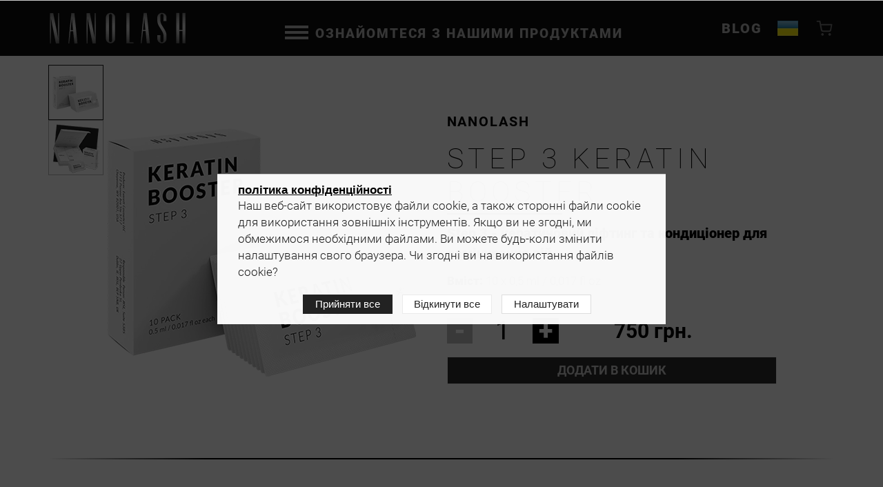

--- FILE ---
content_type: text/html; charset=UTF-8
request_url: https://nanolash.com.ua/step-3-keratin-booster
body_size: 25827
content:
<!DOCTYPE html>
<html lang="uk">
<head>
    <title>Вигнуті щипці для вій - Nanolash Україна</title>
    <meta name="description" content="Придбайте Step 3 Keratin Booster у Nanolash для зволожених і міцних вій. Підсилює та захищає підтяжку вій. Купуйте здорові та красиві вії зараз!"/>
    <meta http-equiv="Cache-control" content="public">

    <link rel="preload" href="/assets/img/nanolash-main-mobile.webp" as="image" media="(max-width: 768px)">
    <link rel="preload" href="/assets/img/nanolash-main-mobile.png" as="image" media="(max-width: 768px)">
    <link rel="preload" href="/assets/img/main.webp" as="image" media="(min-width: 768px)">
    <link rel="preload" href="/assets/img/main.png" as="image" media="(min-width: 768px)">
    <link rel="preload" href=/assets/styles/pages/accessories-critical.css as="style" media='all'>
    <link rel="preload" href="/assets/scripts/dist/critical.js" as="script" async>
    
    <script defer src=/assets/scripts/dist/accessories.js?v=1764726465></script>
    <link rel="preload" href=/assets/styles/pages/accessories.css?v=1764726465 as="style" media='all'>
    <link rel="preload" href=/assets/styles/pages/accessories-desktop.css?v=1764726465 as="style" media='screen and (min-width: 768px)'>
    
    <link rel="preload" href="/assets/fonts/roboto/roboto-100.woff2" as="font" type="font/woff2" crossorigin>
    <link rel="preload" href="/assets/fonts/roboto/roboto-300.woff2" as="font" type="font/woff2" crossorigin>
    <link rel="preload" href="/assets/fonts/roboto/roboto-400.woff2" as="font" type="font/woff2" crossorigin>
    <link rel="preload" href="/assets/fonts/roboto/roboto-700.woff2" as="font" type="font/woff2" crossorigin>
    <link rel="preload" href="/assets/fonts/roboto/roboto-900.woff2" as="font" type="font/woff2" crossorigin>
    <style>
        @charset "UTF-8";
:root {
  --body-padding: 32px;
}
@media screen and (min-width: 768px) {
  :root {
    --body-padding: 75px;
    --nav-padding: 15px;
  }
}

* {
  box-sizing: border-box;
}

html {
  font-size: 0.625rem;
  overflow-x: hidden;
}

@media screen and (min-width: 768px) {
  html {
    font-size: 15px;
  }
}
.old-price {
  display: none;
}

body {
  overflow-x: hidden;
  background-color: #fff;
  margin: 0;
  font-family: Roboto;
  transition: padding-top 300ms;
}
body.bf .old-price {
  display: block;
}
body.menu-open {
  position: fixed;
  overflow: hidden;
}

img {
  max-width: 100%;
  height: auto;
}

.container {
  width: 100%;
  margin-right: auto;
  margin-left: auto;
}
@media (min-width: 576px) {
  .container {
    max-width: 540px;
  }
}
@media (min-width: 768px) {
  .container {
    max-width: 720px;
  }
}
@media (min-width: 992px) {
  .container {
    max-width: 960px;
  }
}
@media (min-width: 1200px) {
  .container {
    max-width: 1140px;
  }
}
@media (min-width: 1400px) {
  .container {
    max-width: 1320px;
  }
}
@media screen and (min-width: 0px) and (max-width: 575.98px) {
  .container {
    width: calc(100vw - 1.5rem);
  }
}

h1, h2, h3, h4, h5, h6, p {
  margin: 0;
  font-weight: normal;
}

p {
  font-size: 1.3rem;
  line-height: 1.5;
  font-weight: 300;
  margin-bottom: 1rem;
  color: #1C1C1C;
  font-family: "Roboto";
}

ul {
  list-style: none;
  padding: 0;
}

li {
  font-size: 1.3rem;
  line-height: 1.5;
  font-weight: 300;
  color: #1C1C1C;
  font-family: "Roboto";
}

.blur {
  filter: blur(10px);
}

.text-center {
  text-align: center;
}

.padding-top-element {
  padding-top: 0 !important;
}

span.product-name-margin strong {
  display: inline-block;
  margin-bottom: 3px;
}
span.product-name-margin small {
  display: block;
  font-size: 75%;
  line-height: 1.2;
}

.mt {
  margin-top: 2rem !important;
}

.menu {
  position: fixed;
  top: 0;
  left: 0;
  right: 0;
  bottom: 0;
  overflow-y: auto;
  overflow-x: hidden;
  max-width: 100vw;
}
.menu .container {
  transition: opacity 300ms;
}
.menu.close {
  display: none;
}
.menu.close .container {
  opacity: 0;
}
.menu.open {
  display: block;
  background-color: rgba(232, 232, 232, 0.94);
}
.menu.open .container {
  opacity: 1;
}
.menu.animation-open {
  display: block;
  animation: openMenu 0.3s forwards;
}
.menu.animation-open .container {
  opacity: 1;
}
.menu.animation-close {
  display: block;
  animation: closeMenu 0.3s forwards;
}
.menu.animation-close .container {
  opacity: 0;
}
.menu-elements {
  display: flex;
  flex-direction: column;
}
.menu-element {
  padding-top: 15px;
  padding-bottom: 15px;
  position: relative;
}
.menu-element__title {
  font-weight: 900;
  font-size: 1.25rem;
  line-height: 17px;
  text-transform: uppercase;
  font-family: Lato;
  max-width: 80%;
}
.menu-element:before {
  content: "";
  display: block;
  bottom: 0;
  position: absolute;
  height: 1px;
  background-color: rgba(28, 28, 28, 0.04);
  left: -100%;
  right: -100%;
}
.menu-element__links {
  display: none;
}
.menu-element__links a {
  color: inherit;
  text-decoration: none;
}
.menu-element__links .menu-element--subelement {
  padding: 5px 0;
  position: relative;
  display: block;
  font-size: 1.3rem;
  line-height: 16px;
  color: #000;
  font-family: Lato;
}
.menu-element__links .menu-element--subelement:before {
  content: "";
  display: block;
  bottom: 0;
  position: absolute;
  height: 1px;
  background-color: rgba(28, 28, 28, 0.04);
  left: -100%;
  right: -100%;
}
.menu .links {
  position: relative;
  display: flex;
  align-items: center;
}
.menu .links:after {
  font-size: 2.125rem;
  position: absolute;
  font-weight: 100;
  right: 0;
}
.menu .links-close:after {
  content: "+";
}
.menu .links-open:after {
  content: "–";
}
.menu-categories {
  display: none;
}
.menu-category {
  position: relative;
}
.menu-category:before {
  content: "";
  display: block;
  bottom: 0;
  position: absolute;
  height: 1px;
  background-color: rgba(28, 28, 28, 0.15);
  left: -100%;
  right: -100%;
}
.menu-category__title {
  font-weight: 900;
  font-size: 0.81rem;
  text-transform: uppercase;
  font-family: Lato;
  max-width: 80%;
  line-height: 2.5rem;
  padding-left: 15px;
}
.menu-category__links {
  margin-top: 0;
}
.menu-category--subelement {
  padding-left: 15px;
  font-family: Lato;
}
.menu-category--subelement a {
  color: inherit;
  text-decoration: none;
}

@keyframes openMenu {
  0% {
    background-color: rgba(232, 232, 232, 0);
  }
  100% {
    background-color: rgba(232, 232, 232, 0.94);
  }
}
@keyframes closeMenu {
  0% {
    background-color: rgba(232, 232, 232, 0.94);
  }
  100% {
    background-color: rgba(232, 232, 232, 0);
  }
}
@media screen and (min-width: 576px) {
  .menu-element__links {
    position: static;
    max-width: unset;
    width: unset;
  }
}
.qnt-counter {
  display: flex;
  justify-content: center;
  align-items: center;
}
.qnt-counter--inline {
  display: inline-flex;
}
.qnt-counter--small {
  font-size: 0.875rem !important;
}
.qnt-counter--medium {
  font-size: 2rem !important;
}
.qnt-counter__button {
  flex: none;
  width: 0.8em;
  height: 0.8em;
  border: none;
  color: #F3F3F3;
  padding: 0.2em;
  font-size: 1.5em;
  font-weight: 900;
  background-color: #363636;
  color: #F3F3F3;
  display: flex;
  justify-content: center;
  align-items: center;
  cursor: pointer;
}
.qnt-counter__button[disabled] {
  padding: 0 1px;
  opacity: 0.3;
  cursor: default;
}
.qnt-counter__input {
  width: 2.5em;
  padding: 0.15em 0.15em 0;
  border: none;
  border-radius: 5px;
  background: none;
  text-align: center;
  color: inherit;
}
.qnt-counter__input:active, .qnt-counter__input:focus, .qnt-counter__input:focus-visible {
  outline: none;
}

.nav__products {
  display: none;
}

@media screen and (min-width: 992px) {
  body.menu-open {
    overflow: unset;
    position: static;
  }
}
#menu {
  max-width: 1375px;
  margin: 0 auto;
}

.notification_promo {
  background-color: #FF7E00;
  padding: 5px;
}
.notification_text {
  text-align: center;
}
.notification_text span {
  display: block;
  font-size: 20px;
  font-weight: 400;
  padding: 5px 0;
}
.notification_text span:first-of-type {
  font-size: 28px;
  font-weight: 600;
}
.notification_text_inner {
  font-size: 17px !important;
  font-weight: 400 !important;
  color: white;
}

.nav {
  background-color: #0F0F0F;
  position: fixed;
  top: 0;
  width: 100%;
  z-index: 999;
}
.nav .mb {
  margin-bottom: 1em;
}
.nav__blog a {
  text-decoration: none;
  font-size: 24px;
  transition: font-size 300ms ease-out;
  background: none;
  color: #b4b4b4;
  border: none;
  text-transform: uppercase;
  line-height: 32px;
  font-weight: 900;
  letter-spacing: 2px;
  font-size: 20px;
  cursor: pointer;
}
.nav__row {
  display: grid;
  grid-template-columns: 3.5rem 5fr 3.5rem 3.5rem 3.5rem;
  position: relative;
  align-items: center;
  flex-wrap: nowrap;
}
.nav__logo a {
  display: flex;
  width: -moz-max-content;
  width: max-content;
  margin-top: auto;
}
.nav__logo img {
  max-width: 100%;
  width: auto;
  height: 22px;
  display: block;
}
.nav__flag {
  margin-left: auto;
}
.nav__flag button {
  background-color: transparent;
}
.nav__cart--button {
  display: flex;
  align-items: start;
}
.nav__cart--button button {
  cursor: pointer;
  margin-left: auto;
  position: relative;
  width: 26px;
  height: 26px;
  background-color: transparent;
  border: none;
  display: flex;
}
.nav__cart--button button:hover .cart-icon {
  fill: #fff;
}
.nav__cart--button .cart-icon {
  display: block;
  min-width: 26px;
  height: 26px;
  fill: #777777;
  position: relative;
  left: -50%;
  transition: 300ms;
  z-index: -1;
}
.nav__cart {
  position: absolute;
  top: 100%;
  bottom: calc(-100vh + 100%);
  z-index: 10;
  display: flex;
  flex-direction: column;
  align-items: center;
  width: 0;
  height: auto !important;
  overflow: visible !important;
  color: #000;
  line-height: 1;
  font-weight: 300;
  left: calc(100% - 23px);
  font-size: 12px;
  display: none;
  margin-top: 0px;
}
.nav__cart:before {
  content: "";
  position: absolute;
  bottom: 100%;
  display: block;
  width: 0;
  height: 0;
  border-style: solid;
  border-color: #777777 transparent;
  right: -11px;
  border-width: 0 8px 8px 8px;
}
.nav__cart__width-container {
  max-width: 46px;
  max-height: 100%;
  overflow: visible;
  height: auto;
  align-items: flex-end;
  flex-direction: column;
  display: flex;
}
.nav__cart__width-container.empty .nav__cart__wrapper--empty .nav__cart__empty {
  display: block;
}
.nav__cart__width-container.empty .nav__cart__footer {
  display: none;
}
.nav__cart__width-container.empty .nav__cart__details {
  display: none;
}
.nav__cart__wrapper {
  width: 100vw;
  min-width: 0;
  max-height: 100%;
  background-color: #e8e8e8;
  overflow-y: auto;
}
.nav__cart__details {
  display: table;
  min-width: 100%;
  text-transform: uppercase;
}
.nav__cart__row {
  display: table-row;
}
.nav__cart__row--header {
  background-color: #777777;
}
.nav__cart__row--product {
  text-transform: none;
}
.nav__cart__row .nav__cart__cell {
  border-bottom: 1px solid #c8c8c8;
}
.nav__cart__row:first-child .nav__cart__cell {
  padding-top: 10px;
  padding-bottom: 10px;
}
.nav__cart__cell {
  display: table-cell;
  vertical-align: middle;
  padding: 7px 5px;
  text-align: center;
  width: 15%;
}
.nav__cart__cell:first-child {
  padding-left: 10px;
  text-align: left;
  white-space: normal;
  width: unset;
}
.nav__cart__cell:first-child span {
  display: block;
  color: #FF7E00;
  font-size: 0.9em;
  width: 85%;
}
.nav__cart__remove {
  cursor: pointer;
  position: relative;
  display: block;
  margin: 0 auto;
  width: 16px;
  height: 16px;
  padding: 0;
  border: 0;
  background: none;
}
.nav__cart__remove:before, .nav__cart__remove:after {
  content: "";
  display: block;
  position: absolute;
  top: calc(50% - 1px);
  right: 0;
  left: 0;
  height: 2px;
  background-color: #000;
}
.nav__cart__remove:before {
  transform: rotateZ(45deg);
}
.nav__cart__remove:after {
  transform: rotateZ(-45deg);
}
.nav__cart__footer {
  display: flex;
  background-color: #c8c8c8;
}
.nav__cart__shipping {
  flex-grow: 1;
  padding: 10px;
}
.nav__cart__button {
  min-width: 0;
  padding: 5px 10px;
  flex-shrink: 1;
  display: flex;
  align-items: center;
  justify-content: center;
  border: none;
  background-color: #505050;
  color: #fff;
  text-decoration: none;
}
.nav__cart__empty {
  display: none;
  background-color: #777777;
  font-size: 1.25rem;
  text-align: center;
  color: #F3F3F3;
  padding: 10px;
}
.nav__cart-badge {
  position: relative;
  display: none;
  top: -3px;
  right: 100%;
  min-width: 18px;
  height: 18px;
  border-radius: 50%;
  background-color: #777777;
  text-align: center;
  color: #000;
  font-size: 12px;
  line-height: 18px;
  font-weight: 700;
}
.nav .hamburger {
  width: 26px;
  height: 18px;
  position: relative;
  display: block;
  padding: 0;
  border: none;
  background: none;
}
.nav .hamburger--open .hamburger__line:nth-child(1) {
  top: calc(50% - 1px);
  transform: rotateZ(45deg);
}
.nav .hamburger--open .hamburger__line:nth-child(3) {
  bottom: calc(50% - 1px);
  transform: rotateZ(-45deg);
}
.nav .hamburger--open .hamburger__line:nth-child(2) {
  opacity: 0;
}
.nav .hamburger__line {
  position: absolute;
  right: 0;
  left: 0;
  display: block;
  height: 2px;
  background-color: #F3F3F3;
  border-radius: 1px;
  transition: 0.3s;
}
.nav .hamburger__line:nth-child(1) {
  top: 0;
}
.nav .hamburger__line:nth-child(2) {
  top: 50%;
  transform: translateY(-50%);
}
.nav .hamburger__line:nth-child(3) {
  bottom: 0;
}
.nav__lang {
  display: flex;
  color: #b4b4b4;
  align-items: inherit;
  font-size: 16px;
  text-transform: uppercase;
  cursor: pointer;
}

.languages {
  position: absolute;
  top: 100%;
  bottom: calc(-100vh + 100%);
  left: calc(50% + 536px);
  z-index: 10;
  display: flex;
  flex-direction: column;
  align-items: center;
  width: 0;
  height: auto !important;
  overflow: visible !important;
  text-transform: uppercase;
}
.languages::before {
  content: "";
  position: absolute;
  right: 55px;
  bottom: 100%;
  display: block;
  width: 0;
  height: 0;
  border-style: solid;
  border-width: 0 12px 12px 12px;
  border-color: #505050 transparent;
}
.languages__width-container {
  display: flex;
  flex-direction: column;
  align-items: flex-end;
  max-width: 248px;
  height: auto;
  max-height: calc(100% - 15px);
  overflow: visible;
}
.languages__wrapper {
  flex-shrink: 0;
  width: -moz-max-content;
  width: max-content;
  max-height: 100%;
  padding: 7px 20px;
  background-color: #505050;
  overflow-y: auto;
}
.languages__element {
  display: block;
  color: #fff;
  padding: 7px 0;
  text-align: center;
  font-size: 14px;
  line-height: 1.2;
  font-weight: 400;
  white-space: nowrap;
}
.languages__element--current {
  margin-bottom: 3px;
  font-weight: 700;
  border-bottom: 1px solid rgba(255, 255, 255, 0.5);
}
.languages__element--link {
  opacity: 0.5;
  text-decoration: none;
}

.btn1 {
  display: inline-block;
  position: relative;
  width: 40px;
  height: 40px;
  top: 0px;
  left: 0px;
  transition-duration: 0.5s;
}
.btn1 .icon-left {
  transition-duration: 0.5s;
  position: absolute;
  height: 4px;
  width: 20px;
  top: 30px;
  background-color: #b4b4b4;
  left: 6px;
}
.btn1 .icon-left:before {
  transition-duration: 0.5s;
  position: absolute;
  width: 20px;
  height: 4px;
  background-color: #b4b4b4;
  content: "";
  top: -8px;
}
.btn1 .icon-left:after {
  transition-duration: 0.5s;
  position: absolute;
  width: 20px;
  height: 4px;
  background-color: #b4b4b4;
  content: "";
  top: 8px;
}
.btn1 .icon-left:hover {
  cursor: pointer;
}
.btn1 .icon-right {
  transition-duration: 0.5s;
  position: absolute;
  height: 4px;
  width: 20px;
  top: 30px;
  background-color: #b4b4b4;
  left: 20px;
}
.btn1 .icon-right:before {
  transition-duration: 0.5s;
  position: absolute;
  width: 20px;
  height: 4px;
  background-color: #b4b4b4;
  content: "";
  top: -8px;
}
.btn1 .icon-right:after {
  transition-duration: 0.5s;
  position: absolute;
  width: 20px;
  height: 4px;
  background-color: #b4b4b4;
  content: "";
  top: 8px;
}
.btn1.open .icon-left {
  transition-duration: 0.5s;
  background: transparent;
}
.btn1.open .icon-left:before {
  transform: rotateZ(45deg) scaleX(1) translate(1px, 1px);
}
.btn1.open .icon-left:after {
  transform: rotateZ(-45deg) scaleX(1) translate(1px, -1px);
}
.btn1.open .icon-right {
  transition-duration: 0.5s;
  background: transparent;
}
.btn1.open .icon-right:before {
  transform: rotateZ(-45deg) scaleX(1) translate(-1px, 1px);
}
.btn1.open .icon-right:after {
  transform: rotateZ(45deg) scaleX(1) translate(-1px, -1px);
}
.btn1:hover {
  cursor: pointer;
}

@media screen and (min-width: 576px) {
  .nav__cart {
    left: calc(50% + 244px);
    font-size: 14px;
  }
  .nav__cart:before {
    right: -22px;
  }
  .nav__cart__width-container {
    max-width: 52px;
  }
  .nav__cart__wrapper {
    width: auto;
    min-width: 540px;
  }
  .nav__cart__details {
    display: table;
    min-width: 100%;
    text-transform: uppercase;
  }
  .nav__cart__row:first-child .nav__cart__cell {
    padding-top: 14px;
    padding-bottom: 14px;
  }
  .nav__cart__cell {
    padding: 7px;
    text-align: center;
    width: 100px;
  }
  .nav__cart__cell:first-child {
    padding-left: 14px;
  }
  .nav__cart__shipping {
    padding: 14px;
  }
  .nav__cart__button {
    min-width: 150px;
    padding: 7px 14px;
    flex-shrink: 1;
  }
  .nav__cart__empty {
    min-width: 540px;
  }
  .nav__cart-badge {
    position: relative;
    display: none;
    top: -3px;
    right: 100%;
    min-width: 18px;
    height: 18px;
    border-radius: 50%;
    background-color: #777777;
    text-align: center;
    color: #000;
    font-size: 12px;
    line-height: 18px;
    font-weight: 700;
  }
}
@media screen and (min-width: 769px) {
  .menu_blog {
    display: none;
  }
}
@media screen and (max-width: 991.98px) {
  .nav__lang span {
    display: none;
  }
  .nav__row {
    grid-template-columns: 3.5rem 2fr max-content 3rem 0.2fr;
  }
  .languages {
    left: calc(50% + 236px);
  }
}
@media screen and (max-width: 767.98px) {
  body {
    margin-top: 35px !important;
  }
  .nav__blog {
    display: none;
  }
  .nav__row {
    grid-template-columns: 3.5rem 2fr max-content 5rem 4.5rem;
  }
  .menu_blog {
    display: block;
  }
  .menu_blog a {
    font-weight: 900;
    font-size: 1.25rem;
    line-height: 17px;
    text-transform: uppercase;
    font-family: Lato;
    max-width: 80%;
    text-decoration: none;
    color: #000;
  }
  .languages {
    left: calc(50% + 190px);
  }
}
@media screen and (max-width: 574.98px) {
  body {
    margin-top: 48px !important;
  }
  .nav {
    padding: 8px 0;
  }
  .nav__row {
    grid-template-columns: 3.5rem 2fr 5rem 7rem 2.5rem;
  }
  .nav .container {
    width: calc(100vw - 3.5rem);
  }
  .nav__cart::before {
    right: 21px;
  }
  .nav__cart--button button {
    margin-left: 0;
    margin: auto;
    margin-right: 22px;
  }
  .languages {
    left: calc(100% - 60px);
  }
}
:root {
  --summary-size: 0px;
}

.hero__actions .add-to-cart {
  margin-top: 1rem;
  display: grid;
  grid-template-columns: 1fr 1fr;
}
.hero__actions .add-to-cart__summary {
  font-size: var(--summary-size);
  display: flex;
  justify-content: end;
  font-weight: 700;
  grid-area: price;
  align-items: center;
}
.hero__actions .add-to-cart__button {
  background-color: #2E2D2D;
  color: rgba(255, 255, 255, 0.75);
}
.hero__actions .add-to-cart__button-block {
  grid-column: 1/3;
}
.hero__actions .add-to-cart__button:hover {
  color: #F3F3F3;
  background-color: #000;
}

.old-price {
  font-size: 0.6em;
  line-height: 1;
  white-space: nowrap;
  opacity: 1;
  color: rgba(100, 100, 100, 0.5);
  position: relative;
  margin-right: 0.3em;
}
.old-price:after {
  content: "";
  border-bottom: 2px solid #94191d;
  position: absolute;
  width: 110%;
  height: 50%;
  transform: rotate(-10deg) translateY(15%);
  left: -5%;
}

.add-to-cart {
  display: grid;
  grid-template-columns: auto 1fr;
  grid-template-rows: auto;
  gap: 0.5rem 0.5rem;
  grid-template-areas: "colors colors" "quantity price" "select select" "button button" "promotion promotion";
  font-size: 1rem;
  position: relative;
}
.add-to-cart__promo {
  grid-area: promotion;
  padding: 2%;
  font-size: 1.1rem;
}
.add-to-cart__promo-price {
  font-weight: 700;
}
.add-to-cart__select {
  grid-area: select;
  position: relative;
  display: inline-block;
  border: 0.063rem solid #ccc;
  background-color: inherit;
}
.add-to-cart__select .display {
  padding: 0.625rem;
  border-bottom: 0.063rem solid #ccc;
  cursor: pointer;
  color: #ccc;
  position: relative;
  width: 100%;
  font-size: 1.25rem;
  line-height: 1.5rem;
}
.add-to-cart__select .display .current {
  padding-right: 20%;
}
.add-to-cart__select .display .arrow {
  display: block;
  width: 20%;
  margin-left: auto;
  position: absolute;
  top: 0;
  bottom: 0;
  right: 0;
}
.add-to-cart__select .display .arrow:before, .add-to-cart__select .display .arrow:after {
  content: "";
  display: block;
  background-color: #777;
  position: absolute;
  top: 60%;
  width: 1.25rem;
  height: 3px;
  transform-origin: center;
}
.add-to-cart__select .display .arrow:before {
  transform: rotate(150deg) translateX(-45%);
  left: 40%;
}
.add-to-cart__select .display .arrow:after {
  transform: rotate(30deg) translateX(-45%);
  left: 40%;
}
.add-to-cart__select .options-container {
  width: 100%;
  max-height: 0;
  overflow-y: hidden;
  transition: max-height 0.3s ease-in-out;
  position: absolute;
  z-index: 10;
  background-color: #e5e5e5;
  color: #000;
  border: 1px #000 solid;
  border-top: none;
  left: -2px;
  width: calc(100% + 4px);
}
.add-to-cart__select .option {
  font-size: 1.25rem;
  line-height: 1.5rem;
  padding: 10px;
  cursor: pointer;
  background-color: inherit;
}
.add-to-cart__select .option:hover {
  background-color: #f7f7f7;
}
.add-to-cart__select .option.selected {
  background-color: #ffffff;
}
.add-to-cart__packs {
  grid-area: packs;
  display: flex;
  flex-wrap: wrap;
  align-items: center;
  justify-content: flex-end;
  gap: 15px;
  margin-bottom: 30px;
  max-width: 100%;
  padding: 10px 0;
  border-style: solid;
  border-width: 1px 0;
  border-color: rgba(0, 0, 0, 0.3);
}
.add-to-cart__packs-list {
  margin-left: auto;
  display: flex;
  gap: 10px 20px;
}
.add-to-cart__quantity {
  grid-area: quantity;
  justify-self: start;
  align-self: end;
  font-size: 1.5em;
}
.add-to-cart__quantity__button {
  background-color: #000;
  color: #fff;
  border: none;
  border-radius: none;
  font-size: 3rem;
  width: 3.75rem;
  height: 3.75rem;
  display: inline-flex;
  justify-content: center;
  align-items: center;
  font-weight: 900;
  cursor: pointer;
}
.add-to-cart__quantity__button:disabled {
  cursor: default;
  opacity: 0.25;
}
.add-to-cart__quantity input {
  border: none;
  background-color: inherit;
  text-align: center;
  width: 2.5rem;
  font-size: 3.25rem;
}
.add-to-cart__price {
  grid-area: price;
  justify-self: end;
  align-self: center;
  display: flex;
  flex-wrap: wrap;
  justify-content: flex-end;
  gap: 0.2em 0.5em;
  color: #2d2d2d;
  font-size: 1.3em;
  line-height: 1;
  font-weight: 700;
  height: 40px;
  font-size: 1.875rem;
  align-items: center;
}
.add-to-cart__button {
  padding: 10px 10px;
  border: 1px solid #F3F3F3;
  background-color: #2d2d2d;
  color: #bebebe;
  font-size: 1.2em;
  line-height: 1;
  font-weight: 700;
  text-transform: uppercase;
  transition: ease 300ms;
  min-height: 40px;
  cursor: pointer;
  width: 100%;
}
.add-to-cart__button-block {
  grid-area: button;
  position: relative;
}
.add-to-cart__button svg {
  pointer-events: none;
}
.add-to-cart__button.unavailable {
  background-color: gray;
}
.add-to-cart--white {
  color: #F3F3F3;
}
.add-to-cart--white .add-to-cart__price {
  color: #F3F3F3;
}
.add-to-cart--white .add-to-cart__button {
  color: #F3F3F3;
  background-color: rgba(255, 126, 0, 0.8);
}
.add-to-cart--white .add-to-cart__button:hover {
  background-color: #FF7E00;
}
.add-to-cart--white .add-to-cart__quantity input {
  color: #F3F3F3;
}
.add-to-cart--white .add-to-cart__quantity__button {
  color: #2E2D2D;
  background-color: #DEDEDE;
}
.add-to-cart--white .add-to-cart__select .options-container {
  border-color: #E1E1E1;
  border-top: 0px;
}
.add-to-cart--white .add-to-cart__select .current {
  color: #E1E1E1;
}
.add-to-cart--white .add-to-cart .old-price {
  color: rgba(223, 219, 219, 0.24);
}
.add-to-cart__summary {
  font-size: var(--summary-size);
  display: flex;
  justify-content: end;
  font-weight: 700;
  grid-area: price;
  align-items: center;
}
.add-to-cart .currency {
  text-transform: uppercase;
}

.light .add-to-cart--white {
  color: #F3F3F3;
}
.light .add-to-cart--white .add-to-cart__price {
  color: #141615;
}
.light .add-to-cart--white .add-to-cart__button {
  color: #141615;
  background-color: rgba(225, 225, 225, 0.9);
}
.light .add-to-cart--white .add-to-cart__button:hover {
  background-color: #141615;
  color: #F3F3F3;
}
.light .add-to-cart--white .add-to-cart__quantity input {
  color: #F3F3F3;
}
.light .add-to-cart--white .add-to-cart__quantity__button {
  color: #2E2D2D;
  background-color: #DEDEDE;
}
.light .add-to-cart--white .add-to-cart__select .options-container {
  border-color: #E1E1E1;
  border-top: 0px;
}
.light .add-to-cart--white .add-to-cart__select .current {
  color: #141615;
}

.color-alert {
  position: absolute;
  top: -50px;
  right: 0;
  padding: 7px 14px;
  border: 1px #1C1C1C solid;
  background-color: #F3F3F3;
  display: none;
  color: #1C1C1C;
}
.color-alert:after {
  content: "";
  width: 12px;
  height: 12px;
  bottom: -7px;
  left: 18px;
  display: block;
  position: absolute;
  background-color: #F3F3F3;
  border-bottom: 1px #1C1C1C solid;
  border-right: 1px #1C1C1C solid;
  transform: rotate(45deg);
}

.other-tab .color-alert {
  top: auto;
  bottom: 0;
}

@media screen and (max-width: 1399.98px) {
  .products__grid .product-form .add-to-cart__summary {
    flex-direction: column;
  }
}
@media screen and (min-width: 992px) {
  .products__grid .product-form .add-to-cart {
    display: flex;
    align-items: center;
    justify-content: space-between;
    padding: 5px 10px;
    border: 1px solid #000;
    color: #000;
    min-height: 63px;
  }
  .products__grid .product-form .add-to-cart__summary {
    font-size: 1.4rem;
    font-weight: 300;
  }
  .products__grid .product-form .add-to-cart__quantity {
    align-self: center;
    font-weight: 200;
  }
  .products__grid .product-form .add-to-cart__quantity button {
    background-color: #fff;
    color: #000;
    font-size: 1em;
    font-weight: 200;
  }
  .products__grid .product-form .add-to-cart__quantity button.add-to-cart__minus {
    font-size: 1.6em;
  }
  .products__grid .product-form .add-to-cart__button-block button {
    background-color: #fff;
    color: #000;
    border: 0px;
  }
  .products__grid .product-form .add-to-cart__button-block .cart_mobile {
    display: none;
  }
}
@media screen and (max-width: 991.98px) {
  .products__grid {
    grid-template-columns: 1fr 1fr;
    justify-items: center;
    align-items: center;
  }
  .products__grid .product-form .add-to-cart {
    min-width: 230px;
  }
  .products__grid .product-form .add-to-cart__quantity {
    font-size: 1.5em;
  }
  .products__grid .product-form .add-to-cart__quantity .qnt-counter__button {
    font-size: 1.2em;
  }
  .products__grid .product-form .add-to-cart__quantity button.add-to-cart__minus {
    font-size: 1.2em;
  }
  .products__grid .product-form .add-to-cart__summary {
    font-size: 2rem;
    font-weight: 300;
  }
  .products__grid .product-form .add-to-cart__button-block .cart_desktop {
    display: none !important;
  }
  .products__grid .product-form .add-to-cart__button-block .cart_mobile {
    display: block !important;
  }
}
@media screen and (max-width: 575.98px) {
  .products__grid .product-form {
    width: 100%;
  }
  .products__grid .product-form .add-to-cart {
    min-width: auto;
    padding: 0;
  }
  .products__grid .product-form .add-to-cart__quantity {
    font-size: 1.5em !important;
  }
  .products__grid .product-form .add-to-cart__quantity .qnt-counter__button {
    font-size: 1.8em;
  }
  .products__grid .product-form .add-to-cart__quantity button.add-to-cart__minus {
    font-size: 1.8em;
  }
  .products__grid .product-form .add-to-cart input {
    width: 4.5rem;
  }
  .products__grid .product-form .add-to-cart__button-block button {
    font-size: 1.3em;
  }
  .products__grid .product-form .add-to-cart__summary {
    flex-direction: column;
    font-size: 1.7rem !important;
  }
  .add-to-cart__quantity input {
    width: 5rem;
    -webkit-appearance: none;
    -moz-appearance: none;
    appearance: none;
  }
  .add-to-cart__quantity__button {
    width: 3rem;
    height: 3rem;
    -webkit-appearance: none;
    -moz-appearance: none;
    appearance: none;
  }
}
.product-icons {
  margin-top: 2rem;
}
.product-icons__wrapper {
  display: grid;
  grid-template-columns: minmax(300px, 60%);
  justify-content: center;
  gap: 1rem;
  margin: 1rem auto;
}
.product-icons__element {
  display: flex;
  gap: 2px 10px;
  align-items: center;
}
.product-icons__description {
  font-size: 1.65rem;
  font-weight: 400;
  font-family: "Roboto";
  width: 80%;
}
.product-icons__image {
  min-width: 20%;
  width: -moz-max-content;
  width: max-content;
}
.product-icons__image img {
  max-width: 100%;
  height: auto;
  display: block;
}

@media screen and (min-width: 400px) {
  .product-icons__image {
    min-width: 100px;
  }
  .product-icons__image img {
    min-width: 100px;
  }
}
@media screen and (min-width: 576px) {
  .product-icons__wrapper {
    grid-template-columns: 1fr 1fr;
  }
  .product-icons__image {
    min-width: unset;
  }
  .product-icons__image img {
    width: 80px;
  }
}
@media screen and (max-width: 399.98px) {
  .product-icons__image img {
    width: 80px;
  }
}
/* cookies notice --------------------------------------------------------------------- */
.new-cookies-popup {
  display: grid;
  background: rgba(0, 0, 0, 0.7);
  width: 100%;
  height: 100vh;
  position: fixed;
  top: 0;
  right: 0;
  bottom: 0;
  left: 0;
  z-index: 9020;
  place-items: center;
  padding: 10px;
  overflow: auto;
}
.new-cookies-notices {
  position: relative;
  box-sizing: border-box;
  z-index: 3000;
  width: calc(100% - 15px);
  max-width: 650px;
  height: 100%;
  max-height: calc(100vh - 90px);
  min-height: 200px;
  padding: 10px;
  color: #000;
  display: grid;
  grid-template-columns: 100%;
  place-content: center;
  place-items: center;
  transition: opacity 0.3s ease;
}
.new-cookies-notices:not(.is-open) {
  height: unset;
  background: rgba(255, 255, 255, 0.96);
  border-top: 1px solid #ccc;
}
.new-cookies-notices:not(.is-open) .new-cookies-notice__container {
  position: static;
  background: transparent;
  padding: 0;
}
.new-cookies-notices.is-closed {
  opacity: 0;
  pointer-events: none;
}
.new-cookies-notice:not(.is-open) {
  height: unset;
  border-top: 1px solid #ccc;
}
.new-cookies-notice:not(.is-open) .new-cookies-notice__container {
  position: static;
  background: transparent;
  padding: 0;
}
.new-cookies-notice:not(.is-open) .new-cookies-notice__form {
  display: none;
}
.new-cookies-notice.is-closed {
  opacity: 0;
  pointer-events: none;
}
.new-cookies-notice__container {
  max-width: 100%;
  padding: 10px 20px;
  position: relative;
  background-color: #fff;
  font-family: -apple-system, BlinkMacSystemFont, "Segoe UI", Helvetica, Arial, sans-serif, "Apple Color Emoji", "Segoe UI Emoji";
}
.new-cookies-notice__close {
  display: none;
  position: absolute;
  top: 10px;
  right: 10px;
  cursor: pointer;
  background: transparent;
  border: none;
  box-shadow: none;
}
.new-cookies-notice__close.show {
  display: block;
}
.new-cookies-notice__heading {
  font-weight: 700;
  font-size: 1.1em;
  line-height: 1.5em;
  text-align: left;
  margin: 0;
  display: block;
}
.new-cookies-notice__heading a {
  text-decoration: underline;
  color: inherit;
}
.new-cookies-notice__heading a:visited, .new-cookies-notice__heading a:active {
  color: inherit;
}
.new-cookies-notice__message {
  display: block;
  margin-bottom: 10px;
  line-height: 1.5em;
  font-size: max(11px, 1.1em);
}
.new-cookies-notice__form, .new-cookies-notice__options {
  display: grid;
  gap: 10px;
}
.new-cookies-notice__form .new-cookies-notice__button, .new-cookies-notice__options .new-cookies-notice__button {
  text-transform: uppercase;
}
.new-cookies-notice__form {
  grid-template-columns: 100%;
}
.new-cookies-notice__options {
  grid-template-columns: repeat(2, minmax(1px, 1fr));
  margin-top: 10px;
}
.new-cookies-notice__option {
  padding: 8px 10px;
  border: 1px solid #ebebeb;
  position: relative;
  cursor: pointer;
  -webkit-user-select: none;
     -moz-user-select: none;
          user-select: none;
  top: unset;
  left: unset;
  font-size: inherit;
  line-height: inherit;
  color: inherit;
}
.new-cookies-notice__option input {
  z-index: 0;
  padding: 0;
  width: auto;
  margin: 0 5px 0 0;
  font-size: inherit;
  line-height: inherit;
  font-weight: 14px;
  vertical-align: middle;
  visibility: visible;
}
.new-cookies-notice__buttons {
  margin-top: 10px;
  display: block;
}
.new-cookies-notice__buttons.hidden {
  display: none;
}
.new-cookies-notice__button {
  display: block;
  max-width: 100%;
  width: 100%;
  padding: 7px 15px;
  border: 1px solid #ddd;
  border-radius: 0;
  cursor: pointer;
  text-decoration: none;
  background-color: #fff;
  color: #222;
  margin-bottom: 10px;
  font-size: 1rem;
  text-align: center;
  transition: all 0.15s ease-in;
  box-sizing: border-box;
  line-height: normal;
  -webkit-appearance: none;
  -moz-appearance: none;
  appearance: none;
}
.new-cookies-notice__button__button:visited {
  color: #222;
}
.new-cookies-notice__button.btn-lg {
  padding: 10px 15px;
  margin: 0;
  font-size: 11px;
}
.new-cookies-notice__button:last-child {
  margin-bottom: 0;
}
.new-cookies-notice__button--accept-all {
  border-color: #222;
  background: #222;
  color: #fff;
}
.new-cookies-notice__button--accept-required {
  border-color: #ebebeb;
  color: #222;
}
.new-cookies-notice__button:hover, .new-cookies-notice__button:focus, .new-cookies-notice__button:active {
  color: #fff;
  background-color: #d4c09b;
  border-color: #d4c09b;
  text-decoration: none;
}

@media (min-width: 768px) {
  .new-cookies-notice__container {
    max-width: calc(100% - 40px);
  }
  .new-cookies-notice__form {
    grid-template-columns: repeat(3, minmax(1px, 1fr));
  }
  .new-cookies-notice__options {
    grid-template-columns: repeat(3, minmax(1px, 1fr));
    grid-column-end: span 3;
  }
}
@media (min-width: 460px) {
  .new-cookies-notice__buttons {
    text-align: center;
    margin: 10px 0 5px;
  }
  .new-cookies-notice__button {
    max-width: none;
    min-width: 130px;
    width: auto;
    display: inline-block;
    margin: 10px 10px 0 0;
    padding: 4px 10px 5px;
  }
  .new-cookies-notice__button:last-child {
    margin-right: 0;
  }
}
@media (min-width: 960px) {
  .new-cookies-notice .new-cookies-notice__message {
    display: inline;
    vertical-align: middle;
  }
  .new-cookies-notice__buttons {
    display: block;
    vertical-align: middle;
    margin-left: 15px;
  }
}
@media (min-width: 1300px) {
  .new-cookies-notice:not(.is-open) .new-cookies-notice__container {
    width: 1175px;
  }
}
@media (max-width: 568px) {
  .new-cookies-notice__message {
    font-size: 0.75rem;
    line-height: 1.8em;
    margin-top: 10px;
  }
  .new-cookies-notice__heading {
    font-size: 1.5em;
  }
  .new-cookies-notice__button {
    font-size: 1.5rem;
    margin: 10px 0;
    width: 100%;
  }
  .new-cookies-notice__option {
    font-size: 13px;
  }
}
.hero {
  display: grid;
  grid-template-columns: 1fr;
  gap: 1rem;
  padding-top: 1rem;
  flex-wrap: wrap;
}
.hero__images {
  display: flex;
  align-items: center;
  gap: 5px;
  height: 345px;
}
.hero__image__container.loading .loader {
  display: block;
  visibility: visible;
  display: block;
  top: 40%;
  left: 50%;
  z-index: 10;
  opacity: 0;
  animation: fadeIn 0.5s forwards 0.5s, mltShdSpin 1.7s infinite ease, round 1.7s infinite ease;
}
.hero__image__container.loading .hero__image__block img {
  filter: blur(5px);
}
.hero__image__container video {
  max-width: 100%;
  max-height: 456px;
}
.hero__image__block {
  position: relative;
}
.hero__image__block img {
  width: auto !important;
}
.hero__dots {
  display: flex;
  flex-direction: column;
  overflow-y: auto;
  -webkit-overflow-scrolling: touch;
  scrollbar-width: none;
  max-height: 0;
  height: 100%;
  gap: 5px;
}
.hero__dots::-webkit-scrollbar {
  width: 0;
  background: transparent;
}
.hero__dot {
  cursor: pointer;
  border: 1px solid rgba(112, 112, 112, 0.5);
  max-width: 70px;
  max-width: 25vw;
  width: auto;
  height: auto;
}
.hero__dot.active {
  border-color: #1C1C1C;
}
.hero__dot img {
  width: auto;
  display: block;
  pointer-events: none;
  user-drag: none;
  -webkit-user-drag: none;
}
.hero__description {
  display: flex;
  flex-direction: column;
  flex-wrap: wrap;
  justify-content: center;
  min-height: 263px;
}
.hero__description .slogan {
  width: 100%;
  order: 0;
  font-size: 1.5rem;
  line-height: 1.5;
  margin-top: 0.5rem;
  padding-top: 1rem;
  position: relative;
  font-weight: 900;
  min-height: 33px;
}
.hero__description .slogan:before {
  content: "";
  display: block;
  height: 2px;
  background-color: #000;
  top: 0;
  left: 0;
  position: absolute;
  width: 35%;
}
.hero__description .capacity {
  font-size: 1.5rem;
  line-height: 1.5;
}
.hero__description .capacity strong {
  font-weight: 900;
}
.hero__description .mark_name {
  order: -1;
  width: 100%;
  font-family: "Roboto";
}
.hero__description .mark_name span {
  font-size: 1.3rem;
  font-weight: 700;
  text-transform: uppercase;
  letter-spacing: 0.1em;
}
.hero__description .mark_name strong {
  display: block;
  font-size: 2.75rem;
  line-height: 1.2;
  font-weight: 100;
  letter-spacing: 0.15em;
  color: #000;
}
.hero__description .variants {
  font-size: 1.25rem;
  font-weight: 300;
  padding: 1rem 0 1rem;
  border-top: 1px #000 solid;
  border-bottom: 1px #000 solid;
  min-height: 37px;
}
.hero__description .product__variant {
  display: flex;
  flex-wrap: wrap;
  gap: 7px;
}
.hero__description .product__variant.large .product__variant__block {
  min-width: 40px;
}
.hero__description .product__variant__block {
  background-color: #DEDEDE;
  padding: 5px 7px;
  font-size: 1.2rem;
  text-align: center;
  font-weight: 300;
  cursor: pointer;
}
.hero__description .product__variant__block.active {
  background-color: rgba(225, 131, 160, 0.9);
  color: #F3F3F3;
}
.hero__description .product__variants__title {
  font-size: 1.2rem;
  font-weight: 300;
  text-transform: uppercase;
  line-height: 1.2;
  margin: 7px 0;
}
.hero__description .product__variants__title:first-child {
  margin-top: 0;
}

@media screen and (max-width: 991.98px) {
  .hero__images {
    align-items: flex-start;
  }
}
@media screen and (min-width: 350px) {
  .hero__dot {
    max-width: 20vw;
  }
}
@media screen and (min-width: 400px) {
  .hero__dot {
    max-width: 15vw;
  }
}/*# sourceMappingURL=accessories-critical.css.map */1    </style>
    <meta charset="UTF-8">
    <meta http-equiv="X-UA-Compatible" content="IE=edge">
    <meta name="ahrefs-site-verification" content="ed289512f743a86575a2eca86d8ee61d238f129108e7b1c66adf8b172b6de0f8">
    <meta name="viewport" content="width=device-width, initial-scale=1.0">
    <!-- OG Meta tags -->
    <meta property="og:url" content="https://nanolash.com.ua/step-3-keratin-booster">
    <meta property="og:type" content="website">
    <meta property="og:title" content="Вигнуті щипці для вій - Nanolash Україна">
    <meta property="og:description" content="Придбайте Step 3 Keratin Booster у Nanolash для зволожених і міцних вій. Підсилює та захищає підтяжку вій. Купуйте здорові та красиві вії зараз!">
    <meta property="og:image" content="https://nanolash.com.ua/assets/img/products/nanolash/step-3-keratin/hero/slider/slider-1/nanolash-step-3-keratin-booster-header@xs.png">

    <!-- Twitter Meta Tags -->
    <meta name="twitter:card" content="summary_large_image">
    <meta property="twitter:domain" content="https://nanolash.com.ua">
    <meta property="twitter:url" content="https://nanolash.com.ua/step-3-keratin-booster">
    <meta name="twitter:title" content="Вигнуті щипці для вій - Nanolash Україна">
    <meta name="twitter:description" content="Придбайте Step 3 Keratin Booster у Nanolash для зволожених і міцних вій. Підсилює та захищає підтяжку вій. Купуйте здорові та красиві вії зараз!">
    <meta name="twitter:image" content="https://nanolash.com.ua/assets/img/products/nanolash/step-3-keratin/hero/slider/slider-1/nanolash-step-3-keratin-booster-header@xs.png">
    <link rel="icon" type="image/png" sizes="32x32" href="/assets/img/favicon_32x32.png">
    <link rel="icon" type="image/png" sizes="16x16" href="/assets/img/favicon_16x16.png">

    <link rel="stylesheet" href=/assets/styles/pages/accessories.css?v=1764726465 as="style" media='all'>
    <link rel="stylesheet" href=/assets/styles/pages/accessories-desktop.css?v=1764726465 as="style" media='screen and (min-width: 768px)'>
            <link rel="canonical" href="https://nanolash.com.ua/step-3-keratin-booster"/>
    <link rel="alternate" hreflang="ar" href="https://nanolash.ae/step-3-keratin-booster"/><link rel="alternate" hreflang="en-AE" href="https://nanolash.ae/en/step-3-keratin-booster"/><link rel="alternate" hreflang="de-AT" href="https://nanolash.at/keratin-conditioner-fuer-lifting-und-lamination-der-wimpern"/><link rel="alternate" hreflang="nl-BE" href="https://nanolash.be/keratine-boost-voor-wimper-lifting"/><link rel="alternate" hreflang="fr-BE" href="https://nanolash.be/fr/soin-keratine-rehaussement-cils"/><link rel="alternate" hreflang="bg" href="https://nanolash.bg/step-3-keratin-booster"/><link rel="alternate" hreflang="en-CA" href="https://nanolash.ca/step-3-keratin-booster"/><link rel="alternate" hreflang="de-CH" href="https://nanolash.ch/keratin-conditioner-fuer-lifting-und-lamination-der-wimpern"/><link rel="alternate" hreflang="es-CL" href="https://nanolash.cl/boost-de-keratina-para-lifting-de-pestanas"/><link rel="alternate" hreflang="id" href="https://nanolash.co.id/dorongan-keratin-untuk-pengangkatan-bulu-mata"/><link rel="alternate" hreflang="ko" href="https://nanolash.co.kr/step-3-keratin-booster"/><link rel="alternate" hreflang="fr-MA" href="https://nanolash.co.ma/soin-keratine-rehaussement-cils"/><link rel="alternate" hreflang="en-NZ" href="https://nanolash.co.nz/step-3-keratin-booster"/><link rel="alternate" hreflang="th" href="https://nanolash.co.th/step-3-keratin-booster"/><link rel="alternate" hreflang="en-TH" href="https://nanolash.co.th/en/step-3-keratin-booster"/><link rel="alternate" hreflang="en-GB" href="https://nanolash.co.uk/step-3-keratin-booster"/><link rel="alternate" hreflang="en-ZA" href="https://nanolash.co.za/step-3-keratin-booster"/><link rel="alternate" hreflang="en" href="https://nanolash.com/step-3-keratin-booster"/><link rel="alternate" hreflang="es-AR" href="https://nanolash.com.ar/potenciador-de-queratina-para-lifting-de-pestanas"/><link rel="alternate" hreflang="en-AU" href="https://nanolash.com.au/step-3-keratin-booster"/><link rel="alternate" hreflang="bn" href="https://nanolash.com.bd/step-3-keratin-booster"/><link rel="alternate" hreflang="es-BO" href="https://nanolash.com.bo/potenciador-de-queratina-para-lifting-de-pestanas"/><link rel="alternate" hreflang="pt-BR" href="https://nanolash.com.br/reforco-de-queratina-para-lifting"/><link rel="alternate" hreflang="zh" href="https://nanolash.com.cn/step-3-keratin-booster"/><link rel="alternate" hreflang="es-CO" href="https://nanolash.com.co/potenciador-de-queratina-para-lifting-de-pestanas"/><link rel="alternate" hreflang="es-EC" href="https://nanolash.com.ec/potenciador-de-queratina-para-lifting-de-pestanas"/><link rel="alternate" hreflang="zh-HK" href="https://nanolash.com.hk/step-3-keratin-booster"/><link rel="alternate" hreflang="en-HK" href="https://nanolash.com.hk/en/step-3-keratin-booster"/><link rel="alternate" hreflang="lv" href="https://nanolash.com.lv/keratina-pastiprinatajs-skropstu-pacelsanai"/><link rel="alternate" hreflang="es-MX" href="https://nanolash.com.mx/potenciador-de-queratina-para-lifting-de-pestanas"/><link rel="alternate" hreflang="ms" href="https://nanolash.com.my"/><link rel="alternate" hreflang="en-MY" href="https://nanolash.com.my/en/step-3-keratin-booster"/><link rel="alternate" hreflang="es-PE" href="https://nanolash.com.pe/potenciador-de-queratina-para-lifting-de-pestanas"/><link rel="alternate" hreflang="tl" href="https://nanolash.com.ph/keratin-na-nagpapaganda-para-sa-pagtaas-ng-pilikmata"/><link rel="alternate" hreflang="es-PY" href="https://nanolash.com.py/potenciador-de-queratina-para-lifting-de-pestanas"/><link rel="alternate" hreflang="en-SG" href="https://nanolash.com.sg/step-3-keratin-booster"/><link rel="alternate" hreflang="tr" href="https://nanolash.com.tr/kirpik-kaldirma-keratin-takviyesi"/><link rel="alternate" hreflang="zh-TW" href="https://nanolash.com.tw/step-3-keratin-booster"/><link rel="alternate" hreflang="en-TW" href="https://nanolash.com.tw/en/step-3-keratin-booster"/><link rel="alternate" hreflang="uk" href="https://nanolash.com.ua/step-3-keratin-booster"/><link rel="alternate" hreflang="es-UY" href="https://nanolash.com.uy/potenciador-de-queratina-para-lifting-de-pestanas"/><link rel="alternate" hreflang="es-VE" href="https://nanolash.com.ve/boost-de-keratina-para-lifting-de-pestanas"/><link rel="alternate" hreflang="cs" href="https://nanolash.cz/keratinovy-boost-pro-lifting-ras"/><link rel="alternate" hreflang="de" href="https://nanolash.de/keratin-conditioner-fuer-lifting-und-lamination-der-wimpern"/><link rel="alternate" hreflang="da" href="https://nanolash.dk/step-3-keratin-booster"/><link rel="alternate" hreflang="et" href="https://nanolash.ee/toos-keratiini-ripsmete-tostmiseks"/><link rel="alternate" hreflang="es" href="https://nanolash.es/boost-de-keratina-para-lifting-de-pestanas"/><link rel="alternate" hreflang="fi" href="https://nanolash.fi/keratiinihoitoaine-ripsien-kohotukseen"/><link rel="alternate" hreflang="fr" href="https://nanolash.fr/soin-keratine-rehaussement-cils"/><link rel="alternate" hreflang="el" href="https://nanolash.gr/step-3-keratin-booster"/><link rel="alternate" hreflang="en-GY" href="https://nanolash.gy/step-3-keratin-booster"/><link rel="alternate" hreflang="hr" href="https://nanolash.hr/pojacivac-keratina-za-podizanje-trepavica"/><link rel="alternate" hreflang="hu" href="https://nanolash.hu/keratin-kondicionalo-a-szempilla-emeleshez"/><link rel="alternate" hreflang="en-IE" href="https://nanolash.ie/step-3-keratin-booster"/><link rel="alternate" hreflang="hi" href="https://nanolash.in/step-3-keratin-booster"/><link rel="alternate" hreflang="is" href="https://nanolash.is/step-3-lagningarnaering"/><link rel="alternate" hreflang="it" href="https://nanolash.it/boost-di-cheratina-per-lifting-ciglia"/><link rel="alternate" hreflang="ja" href="https://nanolash.jp/step-3-keratin-booster"/><link rel="alternate" hreflang="de-LI" href="https://nanolash.li/keratin-conditioner-fuer-lifting-und-lamination-der-wimpern"/><link rel="alternate" hreflang="lt" href="https://nanolash.lt/keratino-bomba-blakstienu-pakelimui"/><link rel="alternate" hreflang="fr-LU" href="https://nanolash.lu/soin-keratine-rehaussement-cils"/><link rel="alternate" hreflang="en-MT" href="https://nanolash.mt/step-3-keratin-booster"/><link rel="alternate" hreflang="nl" href="https://nanolash.nl/keratine-boost-voor-wimper-lifting"/><link rel="alternate" hreflang="no" href="https://nanolash.no/keratinforsterkning-for-vippebolge"/><link rel="alternate" hreflang="pl" href="https://nanolash.pl/wzmacniacz-keratyny-do-liftingu-i-laminacji-rzes"/><link rel="alternate" hreflang="pt" href="https://nanolash.pt/reforco-de-queratina-para-lifting"/><link rel="alternate" hreflang="ro" href="https://nanolash.ro/balsam-cu-keratina-pentru-liftingul-genelor"/><link rel="alternate" hreflang="sv" href="https://nanolash.se/steg-3-keratin-boost"/><link rel="alternate" hreflang="sl" href="https://nanolash.si/keratin-za-nego-po-dvigu-trepalnic"/><link rel="alternate" hreflang="sk" href="https://nanolash.sk/keratinovy-boost-na-lifting-rias"/><link rel="alternate" hreflang="vi" href="https://nanolash.vn/dau-xa-keratin-cho-long-mi"/><link rel="alternate" hreflang="x-default" href="https://nanolash.com/step-3-keratin-booster"/>    <style>
        .menu-element {
            padding-top: unset;
            padding-bottom: unset;
        }

        .menu-element__title {
            line-height: 3.5rem;
        }
    </style>
     
    </head>
<body class="accesories">
    <nav class="nav" data-js-navbar="">
	<div class="container ">
		<div class="nav__row">
			<div class="nav__hamburger d-lg-none">
    <button type="button" class="hamburger hamburger--close" title="See products" data-js-hamburger aria-label="Poznaj produkty">
        <span class="hamburger__line"></span>
        <span class="hamburger__line"></span>
        <span class="hamburger__line"></span>
    </button>
</div>			<div class="nav__logo col">
    <a href="/">
        <img src="/assets/img/nanolash-logo.svg" width="125" height="28" alt="Nanolash logo" title="Home Page">
    </a>
</div>
			<div class="nav__products">
			<div class="menu_burger btn1" data-menu="1">
        <div class="icon-left"></div>
        <div class="icon-right"></div>
      </div>
				<button type="button" title="See our products" data-menu-button>Ознайомтеся з нашими продуктами</button>
			</div>
			
			<div class="nav__blog">
				<a class="nav_link" href="./blog/">BLOG</a>
			</div> 
			
			<div class="nav__flag">
				<button type="button" title="Nanolash UA" class="flag flag--ua">UA</button>
			</div> 

			<div class="nav__cart--button" data-cart__button>
				<button type="button" aria-label="Cart">
					<svg class="cart-icon" width="26" height="26" viewBox="0 0 32 32">
						<g>
							<path class="st0" d="M11.4,28c-1.2,0-2.3-1.1-2.3-2.3c0-1.2,1.1-2.3,2.3-2.3s2.3,1.1,2.3,2.3C13.7,27,12.6,28,11.4,28z M11.4,25.8 L11.4,25.8L11.4,25.8z"/>
							<path class="st0" d="M24.2,28c-1.2,0-2.3-1.1-2.3-2.3c0-1.2,1.1-2.3,2.3-2.3s2.3,1.1,2.3,2.3C26.4,27,25.5,28,24.2,28z M24.2,25.8 L24.2,25.8L24.2,25.8z"/>
							<path class="st0" d="M12,21.1c-1.7,0-3-1.2-3.5-2.9l-2-9.8V8.3L5.7,3.5H2c-0.8,0-1.2-0.6-1.2-1.2S1.4,1.2,2,1.2h4.7 c0.6,0,1.1,0.5,1.2,0.9l0.9,5h18.9c0.3,0,0.6,0.2,0.9,0.5c0.2,0.3,0.3,0.6,0.2,0.9L27,18.3c-0.3,1.7-1.8,2.9-3.5,2.9L12,21.1 C12.2,21.1,12.2,21.1,12,21.1z M9.3,9.4l1.7,8.4c0.2,0.6,0.6,0.9,1.2,0.9l0,0h11.4c0.6,0,1.1-0.5,1.2-0.9l1.7-8.4H9.3z"/>
						</g>
					</svg>
					<span class="nav__cart-badge">0</span>
				</button>
			</div>
		</div>
		 
<div class="nav__cart" style="">
	<div class="nav__cart__width-container">
		<div class="nav__cart__wrapper" style="">
			<div class="nav__cart__details">
				<div class="nav__cart__row nav__cart__row--header">
					<div class="nav__cart__cell">Продукти</div>
					<div class="nav__cart__cell">Кількість</div>
					<div class="nav__cart__cell">Ціна</div>
					<div class="nav__cart__cell">Видалити</div>
				</div>
				<div class="nav__cart__row nav__cart__row--footer">
					<div class="nav__cart__cell">Разом</div>
					<div class="nav__cart__cell" id="cart-quantity"></div>
					<div class="nav__cart__cell">
						<div class="old-price" id="cart-old-price" style="display: none;"><span><span>&nbsp;</div>
						<div class="new-price" id="cart-new-price"><span></span>&nbsp;</div>
					</div>
					<div class="nav__cart__cell"></div>
				</div>
			</div>
			<div class="nav__cart__footer">
				<div class="nav__cart__shipping">
					<div class="shipping">
						Безкоштовна доставка з 2345 UAH</div>
					<div class="free-shipping" data-price="2345"><strong>безкоштовна доставка</strong></div>
				</div>
				<a href="/order" class="nav__cart__button">Я замовляю</a>
			</div>
		</div>
		<div class="nav__cart__wrapper nav__cart__wrapper--empty">
			<div class="nav__cart__empty">У вашому кошику немає товарів</div>
		</div>
	</div>
</div>	</div>

	
<div class="menu close" id="menu" data-js-menu="">
    <div class="container">
        <div class="menu-elements">
                                                                                <div class='menu-element-container menu-element-container--1'>
                    <div class="menu-element links links-close">
                                            <h3 class="menu-element__title">вії</h3>
                                        </div>
                                            <ul class="menu-element__links">
                                                            <li class="menu-element--subelement">
                                    <a href="/eyelash-serum">Сироватка для вій</a>
                                </li>
                                                            <li class="menu-element--subelement">
                                    <a href="/peptide-eyelash-serum">Пептидний кондиціонер для вій</a>
                                </li>
                                                            <li class="menu-element--subelement">
                                    <a href="/length-and-curl-mascara">Туш для подовження та підкручування</a>
                                </li>
                                                            <li class="menu-element--subelement">
                                    <a href="/volume-up-mascara">Туш для збільшення об\’єму вій</a>
                                </li>
                                                            <li class="menu-element--subelement">
                                    <a href="/mascara-primer">Праймер для вій</a>
                                </li>
                                                            <li class="menu-element--subelement">
                                    <a href="/lash-lift-kit">Eyelash Lift Kit</a>
                                </li>
                                                            <li class="menu-element--subelement">
                                    <a href="/diy-eyelash-extensions">DIY Накладні вії</a>
                                </li>
                                                            <li class="menu-element--subelement">
                                    <a href="/diy-eyelash-extensions-starter-kit">DIY Накладні вії - Starter Kit</a>
                                </li>
                                                            <li class="menu-element--subelement">
                                    <a href="/diy-eyelash-extensions-pre-glued">Попередньо приклеєні накладні вії</a>
                                </li>
                                                            <li class="menu-element--subelement">
                                    <a href="/volume-lashes">Накладні вії</a>
                                </li>
                                                    </ul>
                                                        </div>
                                                                            <div class='menu-element-container menu-element-container--2'>
                    <div class="menu-element links links-close">
                                            <h3 class="menu-element__title">брови</h3>
                                        </div>
                                            <ul class="menu-element__links">
                                                            <li class="menu-element--subelement">
                                    <a href="/eyebrow-serum">Сироватка для брів</a>
                                </li>
                                                            <li class="menu-element--subelement">
                                    <a href="/lamination-kit">Набір для ламінування брів</a>
                                </li>
                                                            <li class="menu-element--subelement">
                                    <a href="/lamination-gel">Гель для брів</a>
                                </li>
                                                            <li class="menu-element--subelement">
                                    <a href="/powder-kit">Пудра для брів</a>
                                </li>
                                                            <li class="menu-element--subelement">
                                    <a href="/styling-soap">Мило для укладання брів</a>
                                </li>
                                                            <li class="menu-element--subelement">
                                    <a href="/shape-mascara">Туш для брів</a>
                                </li>
                                                            <li class="menu-element--subelement">
                                    <a href="/eyebrow-pomade">Помада для брів</a>
                                </li>
                                                            <li class="menu-element--subelement">
                                    <a href="/microblading-pen">Ручка для брів</a>
                                </li>
                                                            <li class="menu-element--subelement">
                                    <a href="/eyebrow-pencil">Олівець для брів</a>
                                </li>
                                                    </ul>
                                                        </div>
                                                                            <div class='menu-element-container menu-element-container--3'>
                    <div class="menu-element links links-close">
                                            <h3 class="menu-element__title">Догляд за віями та бровами</h3>
                                        </div>
                                            <ul class="menu-element__links">
                                                            <li class="menu-element--subelement">
                                    <a href="/lash-and-brow-shampoo">Шампунь для вій і брів</a>
                                </li>
                                                            <li class="menu-element--subelement">
                                    <a href="/micellar-makeup-remover">Засіб для зняття макіяжу</a>
                                </li>
                                                            <li class="menu-element--subelement">
                                    <a href="/collagen-eye-patches">Колагенові патчі для очей</a>
                                </li>
                                                    </ul>
                                                        </div>
                                                                            <div class='menu-element-container menu-element-container--4'>
                    <div class="menu-element links links-close">
                                            <h3 class="menu-element__title">Аксесуари</h3>
                                        </div>
                                                                <div class="menu-categories">
                                                    <div class="menu-category">
                                <h4 class="menu-category__title">Аплікатори</h4>
                                                                    <ul class="menu-category__links">
                                                                                    <li class="menu-category--subelement">
                                                <a href="/disposable-mascara-wands">Щіточки для вій та брів</a>
                                            </li>
                                                                                    <li class="menu-category--subelement">
                                                <a href="/microbrush-applicators">Аплікатори з мікрощітками</a>
                                            </li>
                                                                                    <li class="menu-category--subelement">
                                                <a href="/lint-free-applicators">Безворсові аплікатори</a>
                                            </li>
                                                                                    <li class="menu-category--subelement">
                                                <a href="/eyebrow-styling-brush">Щіточка для брів</a>
                                            </li>
                                                                            </ul>
                                                            </div>
                                                    <div class="menu-category">
                                <h4 class="menu-category__title">Lifting</h4>
                                                                    <ul class="menu-category__links">
                                                                                    <li class="menu-category--subelement">
                                                <a href="/step-1-lift">Step 1 - Lift</a>
                                            </li>
                                                                                    <li class="menu-category--subelement">
                                                <a href="/step-2-fix">Step 2 - Fixer</a>
                                            </li>
                                                                                    <li class="menu-category--subelement">
                                                <a href="/step-3-keratin-booster">Step 3 - Keratin Booster</a>
                                            </li>
                                                                                    <li class="menu-category--subelement">
                                                <a href="/lash-lift-glue">Клей для ліфтингу вій</a>
                                            </li>
                                                                                    <li class="menu-category--subelement">
                                                <a href="/lifting-tools">Інструменти для ліфтингу</a>
                                            </li>
                                                                                    <li class="menu-category--subelement">
                                                <a href="/silicone-rods">Силіковані форми</a>
                                            </li>
                                                                                    <li class="menu-category--subelement">
                                                <a href="/hydrogel-eye-patches">Гідрогелеві патчі</a>
                                            </li>
                                                                            </ul>
                                                            </div>
                                                    <div class="menu-category">
                                <h4 class="menu-category__title">Пінцет</h4>
                                                                    <ul class="menu-category__links">
                                                                                    <li class="menu-category--subelement">
                                                <a href="/eyelash-tweezer-pointed">Пінцет з гострими кінчиками</a>
                                            </li>
                                                                                    <li class="menu-category--subelement">
                                                <a href="/tweezer-curved">Пінцет з вигнутими кінчиками</a>
                                            </li>
                                                                                    <li class="menu-category--subelement">
                                                <a href="/tweezer-l-shape">Пінцет L-форми</a>
                                            </li>
                                                                                    <li class="menu-category--subelement">
                                                <a href="/eyebrow-tweezers">Пінцет для брів</a>
                                            </li>
                                                                                    <li class="menu-category--subelement">
                                                <a href="/eyebrow-razor">Бритва для брів</a>
                                            </li>
                                                                            </ul>
                                                            </div>
                                                    <div class="menu-category">
                                <h4 class="menu-category__title">DIY</h4>
                                                                    <ul class="menu-category__links">
                                                                                    <li class="menu-category--subelement">
                                                <a href="/diy-bonder">DIY Bonder</a>
                                            </li>
                                                                                    <li class="menu-category--subelement">
                                                <a href="/diy-sealer">DIY Sealer</a>
                                            </li>
                                                                                    <li class="menu-category--subelement">
                                                <a href="/diy-remover">DIY Remover</a>
                                            </li>
                                                                                    <li class="menu-category--subelement">
                                                <a href="/applicator">DIY Applicator</a>
                                            </li>
                                                                            </ul>
                                                            </div>
                                                </div>
                                    </div>
                                                                            <div class='menu-element-container menu-element-container--5'>
                    <div class="menu-element ">
                                                <h3 class="menu-element__title menu_blog"><a href="../../blog/">Blog</a></h3>
                                        </div>
                                                        </div>
                    </div>
    </div>
</div>    
<div class="flags f-close" data-js-flags="">
  <div class="container">
 
        <a href="https://nanolash.ae/step-3-keratin-booster" class="flag_a"><div class="flag flag--ae"></div><label>AE</label></a><a href="https://nanolash.com.ar/potenciador-de-queratina-para-lifting-de-pestanas" class="flag_a"><div class="flag flag--ar"></div><label>AR</label></a><a href="https://nanolash.at/keratin-conditioner-fuer-lifting-und-lamination-der-wimpern" class="flag_a"><div class="flag flag--at"></div><label>AT</label></a><a href="https://nanolash.com.au/step-3-keratin-booster" class="flag_a"><div class="flag flag--au"></div><label>AU</label></a><a href="https://nanolash.com.bd/step-3-keratin-booster" class="flag_a"><div class="flag flag--bd"></div><label>BD</label></a><a href="https://nanolash.be/keratine-boost-voor-wimper-lifting" class="flag_a"><div class="flag flag--be"></div><label>BE</label></a><a href="https://nanolash.bg/step-3-keratin-booster" class="flag_a"><div class="flag flag--bg"></div><label>BG</label></a><a href="https://nanolash.com.bo/potenciador-de-queratina-para-lifting-de-pestanas" class="flag_a"><div class="flag flag--bo"></div><label>BO</label></a><a href="https://nanolash.com.br/reforco-de-queratina-para-lifting" class="flag_a"><div class="flag flag--br"></div><label>BR</label></a><a href="https://nanolash.ca/step-3-keratin-booster" class="flag_a"><div class="flag flag--ca"></div><label>CA</label></a><a href="https://nanolash.ch/keratin-conditioner-fuer-lifting-und-lamination-der-wimpern" class="flag_a"><div class="flag flag--ch"></div><label>CH</label></a><a href="https://nanolash.cl/boost-de-keratina-para-lifting-de-pestanas" class="flag_a"><div class="flag flag--cl"></div><label>CL</label></a><a href="https://nanolash.com.cn/step-3-keratin-booster" class="flag_a"><div class="flag flag--cn"></div><label>CN</label></a><a href="https://nanolash.com.co/potenciador-de-queratina-para-lifting-de-pestanas" class="flag_a"><div class="flag flag--co"></div><label>CO</label></a><a href="https://nanolash.cz/keratinovy-boost-pro-lifting-ras" class="flag_a"><div class="flag flag--cz"></div><label>CZ</label></a><a href="https://nanolash.de/keratin-conditioner-fuer-lifting-und-lamination-der-wimpern" class="flag_a"><div class="flag flag--de"></div><label>DE</label></a><a href="https://nanolash.dk/step-3-keratin-booster" class="flag_a"><div class="flag flag--dk"></div><label>DK</label></a><a href="https://nanolash.com.ec/potenciador-de-queratina-para-lifting-de-pestanas" class="flag_a"><div class="flag flag--ec"></div><label>EC</label></a><a href="https://nanolash.ee/toos-keratiini-ripsmete-tostmiseks" class="flag_a"><div class="flag flag--ee"></div><label>EE</label></a><a href="https://nanolash.es/boost-de-keratina-para-lifting-de-pestanas" class="flag_a"><div class="flag flag--es"></div><label>ES</label></a><a href="https://nanolash.fi/keratiinihoitoaine-ripsien-kohotukseen" class="flag_a"><div class="flag flag--fi"></div><label>FI</label></a><a href="https://nanolash.fr/soin-keratine-rehaussement-cils" class="flag_a"><div class="flag flag--fr"></div><label>FR</label></a><a href="https://nanolash.co.uk/step-3-keratin-booster" class="flag_a"><div class="flag flag--gb"></div><label>GB</label></a><a href="https://nanolash.gr/step-3-keratin-booster" class="flag_a"><div class="flag flag--gr"></div><label>GR</label></a><a href="https://nanolash.gy/step-3-keratin-booster" class="flag_a"><div class="flag flag--gy"></div><label>GY</label></a><a href="https://nanolash.com.hk/step-3-keratin-booster" class="flag_a"><div class="flag flag--hk"></div><label>HK</label></a><a href="https://nanolash.hr/pojacivac-keratina-za-podizanje-trepavica" class="flag_a"><div class="flag flag--hr"></div><label>HR</label></a><a href="https://nanolash.hu/keratin-kondicionalo-a-szempilla-emeleshez" class="flag_a"><div class="flag flag--hu"></div><label>HU</label></a><a href="https://nanolash.co.id/dorongan-keratin-untuk-pengangkatan-bulu-mata" class="flag_a"><div class="flag flag--id"></div><label>ID</label></a><a href="https://nanolash.ie/step-3-keratin-booster" class="flag_a"><div class="flag flag--ie"></div><label>IE</label></a><a href="https://nanolash.in/step-3-keratin-booster" class="flag_a"><div class="flag flag--in"></div><label>IN</label></a><a href="https://nanolash.is/step-3-lagningarnaering" class="flag_a"><div class="flag flag--is"></div><label>IS</label></a><a href="https://nanolash.it/boost-di-cheratina-per-lifting-ciglia" class="flag_a"><div class="flag flag--it"></div><label>IT</label></a><a href="https://nanolash.jp/step-3-keratin-booster" class="flag_a"><div class="flag flag--jp"></div><label>JP</label></a><a href="https://nanolash.co.kr/step-3-keratin-booster" class="flag_a"><div class="flag flag--kr"></div><label>KR</label></a><a href="https://nanolash.li/keratin-conditioner-fuer-lifting-und-lamination-der-wimpern" class="flag_a"><div class="flag flag--li"></div><label>LI</label></a><a href="https://nanolash.lt/keratino-bomba-blakstienu-pakelimui" class="flag_a"><div class="flag flag--lt"></div><label>LT</label></a><a href="https://nanolash.lu/soin-keratine-rehaussement-cils" class="flag_a"><div class="flag flag--lu"></div><label>LU</label></a><a href="https://nanolash.com.lv/keratina-pastiprinatajs-skropstu-pacelsanai" class="flag_a"><div class="flag flag--lv"></div><label>LV</label></a><a href="https://nanolash.co.ma/soin-keratine-rehaussement-cils" class="flag_a"><div class="flag flag--ma"></div><label>MA</label></a><a href="https://nanolash.com.mx/potenciador-de-queratina-para-lifting-de-pestanas" class="flag_a"><div class="flag flag--mx"></div><label>MX</label></a><a href="https://nanolash.com.my/penggalak-keratin-untuk-melentik-bulu-mata" class="flag_a"><div class="flag flag--my"></div><label>MY</label></a><a href="https://nanolash.mt/step-3-keratin-booster" class="flag_a"><div class="flag flag--mt"></div><label>MT</label></a><a href="https://nanolash.nl/keratine-boost-voor-wimper-lifting" class="flag_a"><div class="flag flag--nl"></div><label>NL</label></a><a href="https://nanolash.no/keratinforsterkning-for-vippebolge" class="flag_a"><div class="flag flag--no"></div><label>NO</label></a><a href="https://nanolash.co.nz/step-3-keratin-booster" class="flag_a"><div class="flag flag--nz"></div><label>NZ</label></a><a href="https://nanolash.com.pe/potenciador-de-queratina-para-lifting-de-pestanas" class="flag_a"><div class="flag flag--pe"></div><label>PE</label></a><a href="https://nanolash.com.ph/keratin-na-nagpapaganda-para-sa-pagtaas-ng-pilikmata" class="flag_a"><div class="flag flag--ph"></div><label>PH</label></a><a href="https://nanolash.pl/wzmacniacz-keratyny-do-liftingu-i-laminacji-rzes" class="flag_a"><div class="flag flag--pl"></div><label>PL</label></a><a href="https://nanolash.pt/reforco-de-queratina-para-lifting" class="flag_a"><div class="flag flag--pt"></div><label>PT</label></a><a href="https://nanolash.com.py/potenciador-de-queratina-para-lifting-de-pestanas" class="flag_a"><div class="flag flag--py"></div><label>PY</label></a><a href="https://nanolash.ro/balsam-cu-keratina-pentru-liftingul-genelor" class="flag_a"><div class="flag flag--ro"></div><label>RO</label></a><a href="https://nanolash.se/steg-3-keratin-boost" class="flag_a"><div class="flag flag--se"></div><label>SE</label></a><a href="https://nanolash.com.sg/step-3-keratin-booster" class="flag_a"><div class="flag flag--sg"></div><label>SG</label></a><a href="https://nanolash.si/keratin-za-nego-po-dvigu-trepalnic" class="flag_a"><div class="flag flag--si"></div><label>SI</label></a><a href="https://nanolash.sk/keratinovy-boost-na-lifting-rias" class="flag_a"><div class="flag flag--sk"></div><label>SK</label></a><a href="https://nanolash.co.th/step-3-keratin-booster" class="flag_a"><div class="flag flag--th"></div><label>TH</label></a><a href="https://nanolash.com.tr/kirpik-kaldirma-keratin-takviyesi" class="flag_a"><div class="flag flag--tr"></div><label>TR</label></a><a href="https://nanolash.com.tw/step-3-keratin-booster" class="flag_a"><div class="flag flag--tw"></div><label>TW</label></a><a href="https://nanolash.com/step-3-keratin-booster" class="flag_a"><div class="flag flag--us"></div><label>US</label></a><a href="https://nanolash.com.uy/potenciador-de-queratina-para-lifting-de-pestanas" class="flag_a"><div class="flag flag--uy"></div><label>UY</label></a><a href="https://nanolash.co.za/step-3-keratin-booster" class="flag_a"><div class="flag flag--za"></div><label>ZA</label></a><a href="https://nanolash.com.ve/boost-de-keratina-para-lifting-de-pestanas" class="flag_a"><div class="flag flag--ve"></div><label>VE</label></a><a href="https://nanolash.vn/dau-xa-keratin-cho-long-mi" class="flag_a"><div class="flag flag--vn"></div><label>VN</label></a>
    </div>
</div>



	</nav><div class="container padding-top-element nanolash-step-3-keratin-booster">
    <div class="hero">
        <div class="hero__images">
            <div class="hero__dots" data-visible="5">
                    <div class="hero__dot active" data-slide="0">
                                                <picture>
                        <source type="image/webp" srcset="/assets/img/products/nanolash/step-3-keratin/hero/dots/nanolash-step-3-keratin-booster-header-1.webp" data-src="/assets/img/products/nanolash/step-3-keratin/hero/dots/nanolash-step-3-keratin-booster-header-1">
                        <img src="/assets/img/products/nanolash/step-3-keratin/hero/dots/nanolash-step-3-keratin-booster-header-1.png" alt="" class="img-fluid" width="60" height="60" data-src="/assets/img/products/nanolash/step-3-keratin/hero/dots/nanolash-step-3-keratin-booster-header-1">
                    </picture>
                
                    </div>

                    <div class="hero__dot" data-slide="1">
                                                <picture>
                        <source type="image/webp" srcset="/assets/img/products/nanolash/step-3-keratin/hero/dots/nanolash-step-3-keratin-booster-header-2.webp" data-src="/assets/img/products/nanolash/step-3-keratin/hero/dots/nanolash-step-3-keratin-booster-header-2">
                        <img src="/assets/img/products/nanolash/step-3-keratin/hero/dots/nanolash-step-3-keratin-booster-header-2.png" alt="" class="img-fluid" width="60" height="60" data-src="/assets/img/products/nanolash/step-3-keratin/hero/dots/nanolash-step-3-keratin-booster-header-2">
                    </picture>
                
                    </div>

    </div><div class="hero__image__container">
    <div class="hero__image__block">
        <span class="loader"></span>

                    <picture>
            <!-- WebP -->
                <source media="(min-width: 0px) and (max-width: 575.98px)" type="image/webp" srcset="/assets/img/products/nanolash/step-3-keratin/hero/slider/slider-1/nanolash-step-3-keratin-booster-header@xs.webp">
                <source media="(min-width: 576px) and (max-width: 767.98px)" type="image/webp" srcset="/assets/img/products/nanolash/step-3-keratin/hero/slider/slider-1/nanolash-step-3-keratin-booster-header@sm.webp">
                <source media="(min-width: 768px) and (max-width: 991.98px)" type="image/webp" srcset="/assets/img/products/nanolash/step-3-keratin/hero/slider/slider-1/nanolash-step-3-keratin-booster-header@md.webp">
                <source media="(min-width: 992px) and (max-width: 1399.98px)" type="image/webp" srcset="/assets/img/products/nanolash/step-3-keratin/hero/slider/slider-1/nanolash-step-3-keratin-booster-header@lg.webp">
                <source media="(min-width: 1400px)" type="image/webp" srcset="/assets/img/products/nanolash/step-3-keratin/hero/slider/slider-1/nanolash-step-3-keratin-booster-header@xxl.webp">

            <!-- PNG -->
                <source media="(min-width: 0px) and max-width(575.98px)" srcset="/assets/img/products/nanolash/step-3-keratin/hero/slider/slider-1/nanolash-step-3-keratin-booster-header@xs.png">
                <source media="(min-width: 576px) and (max-width: 767.98px)" srcset="/assets/img/products/nanolash/step-3-keratin/hero/slider/slider-1/nanolash-step-3-keratin-booster-header@sm.png">
                <source media="(min-width: 768px) and (max-width: 991.98px)" srcset="/assets/img/products/nanolash/step-3-keratin/hero/slider/slider-1/nanolash-step-3-keratin-booster-header@md.png">
                <source media="(min-width: 992px) and (max-width: 1399.98px)" srcset="/assets/img/products/nanolash/step-3-keratin/hero/slider/slider-1/nanolash-step-3-keratin-booster-header@lg.png">
                <source media="(min-width: 1400px)" srcset="/assets/img/products/nanolash/step-3-keratin/hero/slider/slider-1/nanolash-step-3-keratin-booster-header@xxl.png">
            <!-- IMG -->
            <img class="img-fluid" src="/assets/img/products/nanolash/step-3-keratin/hero/slider/slider-1/nanolash-step-3-keratin-booster-header@xs.png" alt="" width="300" height="342" fetchpriority="high">
            </picture>
            </div>
    <div class="slides" style="display: none">
                    <span data-slides="0" data-extension='png' data-src='/assets/img/products/nanolash/step-3-keratin/hero/slider/slider-1/nanolash-step-3-keratin-booster-header'></span>
                    <span data-slides="1" data-extension='png' data-src='/assets/img/products/nanolash/step-3-keratin/hero/slider/slider-2/nanolash-step-3-keratin-booster-header'></span>
            </div>
    <div class="colors" style="display: none">
            </div>
</div>        </div>
        <div class="hero__description">
            <h1 class="slogan">Step 3 - кератиновий ліфтинг та кондиціонер для ламінування вій</h1>
            <h2 class="mark_name">
                <span>Nanolash</span> <strong>STEP 3 KERATIN BOOSTER</strong>
            </h2>
                                                                        <p class="capacity"><strong>Вміст: </strong> 10 x 0,5 ml / 0,017 fl oz</p>
                                                          
            <div class="product-form">
                                                                    
                
                                                <div class="hero__actions">
                    <div class="add-to-cart" data-alias="nanolash-step-3-keratin-booster"> 

    <div class="add-to-cart__quantity">
        <button class="add-to-cart__quantity__button add-to-cart__minus" disabled aria-label="minus">-</button>
        <input class="add-to-cart__quantity" value="1" aria-label="quantity">
        <button class="add-to-cart__quantity__button add-to-cart__plus" aria-label="plus">+</button>
    </div>
    <div class="add-to-cart__summary" price="">
        <div class="old-price"></div>
        <div class="new-price"></div>
    </div>
    

    <div class="add-to-cart__button-block">
            <button class="add-to-cart__button " aria-label="dodaj" data-enabled="додати в кошик" data-disabled="Скоро в наявності">додати в кошик</button>
                </div>
</div>                </div>
            </div>
                    </div>
    </div>
</div>    <div class="container accesories_effect">
        <div class="hr"></div>
    </div>
    
    <section class="product-effects product-effects--image container">
        <h2 class="section-title product-effects__title"><strong>ГЛИБОКЕ ЖИВЛЕННЯ</strong> ПІД ЧАС <strong>ЛІФТИНГУ</strong> ВІЙ</h2>
        <div class="product-effects__content"><p><strong>Nanolash Step 3 Keratin Booster</strong> це продукт, що відповідає за завершальний етап ліфтингу та ламінування вій. Його функція полягає не тільки в живленні вій, але й у заповненні та зміцненні волосяних кутикул. Велика кількість поживних речовин у формулі кондиціонера сприяє покращенню стану та зовнішнього вигляду вій. <strong>Оливкова олія та олія авокадо</strong> зволожують вії, роблячи їх більш блискучими та еластичними. <strong>Олія ши та абіссінська олія</strong> сприяють регенеративним процесам. <strong>Гідролізований кератин</strong> зміцнює вії та надає їм блиску, а <strong>кокосова олія</strong> закриває волосяні кутикули, роблячи вії гладкими.</p></div>
        <div class="product-effects__media">
                        <picture>
                <source srcset="https://nanolash.com.ua/assets/img/products/nanolash/step-3-keratin/nanolash-step-3-keratin-booster-effects.webp" type="image/webp">
                <img src="https://nanolash.com.ua/assets/img/products/nanolash/step-3-keratin/nanolash-step-3-keratin-booster-effects.gif" alt="">
            </picture>
        </div>
    </section>

<section class="product-order mt left  nanolash-step-3-keratin-booster">
	<div class="product-order__bg-image">
			</div>
	<div class="container d-grid">
		<div class="product-order__content product-form">
			<h3 class="product-order__title">Step 3 Keratin Booster</h3> 
                            			<div class="product-order__actions">
				<div class="add-to-cart add-to-cart--white" data-alias="nanolash-step-3-keratin-booster"> 

    <div class="add-to-cart__quantity">
        <button class="add-to-cart__quantity__button add-to-cart__minus" disabled aria-label="minus">-</button>
        <input class="add-to-cart__quantity" value="1" aria-label="quantity">
        <button class="add-to-cart__quantity__button add-to-cart__plus" aria-label="plus">+</button>
    </div>
    <div class="add-to-cart__summary" price="">
        <div class="old-price"></div>
        <div class="new-price"></div>
    </div>
     
        

    <div class="add-to-cart__button-block">
            <button class="add-to-cart__button " aria-label="dodaj" data-enabled="додати в кошик" data-disabled="Скоро в наявності">додати в кошик</button>
                </div>
</div>            </div>
        </div>
                <div class="parallax product-order__image">
                                    <div class="parallax__layer parallax__layer--front" data-parallax-speed="-50">
                                <picture>
                    <!-- WebP -->
                    <source type="image/webp" srcset="/assets/img/products/nanolash/step-3-keratin/parallax/nanolash-step-3-keratin-booster-parallax-front.webp">
                    <!-- IMG -->
                    <img src="/assets/img/products/nanolash/step-3-keratin/parallax/nanolash-step-3-keratin-booster-parallax-front.png" class="img-fluid" loading="lazy" alt="" width="480" height="408">
                </picture>
                                <picture>
                    <!-- WebP -->
                    <source type="image/webp" srcset="/assets/img/products/nanolash/step-3-keratin/parallax/nanolash-step-3-keratin-booster-parallax-front.webp">
                    <!-- IMG -->
                    <img src="/assets/img/products/nanolash/step-3-keratin/parallax/nanolash-step-3-keratin-booster-parallax-front.png" class="img-fluid" loading="lazy" alt="" width="480" height="408">
                </picture>
                                <picture>
                    <!-- WebP -->
                    <source type="image/webp" srcset="/assets/img/products/nanolash/step-3-keratin/parallax/nanolash-step-3-keratin-booster-parallax-front.webp">
                    <!-- IMG -->
                    <img src="/assets/img/products/nanolash/step-3-keratin/parallax/nanolash-step-3-keratin-booster-parallax-front.png" class="img-fluid" loading="lazy" alt="" width="480" height="408">
                </picture>
                            </div>
                                                <div class="parallax__layer parallax__layer--back" data-parallax-speed="-20">
                                <picture>
                    <!-- WebP -->
                    <source type="image/webp" srcset="/assets/img/products/nanolash/step-3-keratin/parallax/nanolash-step-3-keratin-booster-parallax-back.webp">
                    <!-- IMG -->
                    <img src="/assets/img/products/nanolash/step-3-keratin/parallax/nanolash-step-3-keratin-booster-parallax-back.png" class="img-fluid" loading="lazy" alt="" width="480" height="408">
                </picture>
                                <picture>
                    <!-- WebP -->
                    <source type="image/webp" srcset="/assets/img/products/nanolash/step-3-keratin/parallax/nanolash-step-3-keratin-booster-parallax-back.webp">
                    <!-- IMG -->
                    <img src="/assets/img/products/nanolash/step-3-keratin/parallax/nanolash-step-3-keratin-booster-parallax-back.png" class="img-fluid" loading="lazy" alt="" width="480" height="408">
                </picture>
                                <picture>
                    <!-- WebP -->
                    <source type="image/webp" srcset="/assets/img/products/nanolash/step-3-keratin/parallax/nanolash-step-3-keratin-booster-parallax-back.webp">
                    <!-- IMG -->
                    <img src="/assets/img/products/nanolash/step-3-keratin/parallax/nanolash-step-3-keratin-booster-parallax-back.png" class="img-fluid" loading="lazy" alt="" width="480" height="408">
                </picture>
                            </div>
                    </div>
            </div>
</section>
    <section class="product-content bg-image nanolash-step-3-keratin-booster">
    <div class="container">
                                <div class="content-section-bg-image d-md-grid">
                                    <div class="first">
                        <h2 class="section-title">ЯК ВИКОРИСТОВУВАТИ <strong>NANOLASH STEP 3 KERATIN BOOSTER?</strong></h2>
            <p><strong>Step 3 Keratin Booster</strong> відповідає за завершальний етап ліфтингу та ламінування вій. Нанесіть засіб, починаючи від коренів вій. Дотримуйтесь відстані 1 мм від лінії росту вій. Залиште засіб на 7-10 хвилин, залежно від стану вій. Після закінчення цього часу зніміть засіб ватним диском або аплікатором. Якщо ви хочете додатково підфарбувати вії, зробіть це до нанесення кератинового кондиціонера. В упаковці міститься 10 пакетиків кератинового кондиціонера для ліфтингу та ламінування вій.</p></div>
                        <div class="product-content__bg-image d-none d-md-block">
                                                <picture>
                    <source srcset="https://nanolash.com.ua/assets/img/products/nanolash/step-3-keratin/nanolash-step-3-keratin-booster-content-bg.webp" type="image/webp"/>
                    <img src="https://nanolash.com.ua/assets/img/products/nanolash/step-3-keratin/nanolash-step-3-keratin-booster-content-bg.png" alt="" loading="lazy">
                </picture>
                            </div>

            <div class="full">
                                 
            </div>
                 
                <div class="hr full"></div>
            </div>
        </div>
    </div>
</section>

    <div class="newsletter-section">
        <div class="container">
            
<div class="newsletter-section">
    <div class="container">
        <div class="newsletter">
            <div class="newsletter__header">Якщо ви професіонал у сфері краси та зацікавлені у співпраці, будь ласка, з'яжіться з нами.</div>
            <form class="newsletter__form" data-js-newsletter-form="">
                <input type="email" class="newsletter__input" placeholder="Введіть вашу електронну пошту" data-error="Введіть дійсну електронну адресу">
                <button type="submit" class="newsletter__submit" title="Sumbit your e-mail">Я хотів би отримати комерційну пропозицію</button>
            </form>
            <div class="newsletter__image d-none d-lg-block">
                <picture>
                    <source type="image/webp" srcset="/assets/img/newsletter.webp"/>
                    <img alt="" src="/assets/img/newsletter.png" loading="lazy" width="513" height="333">
                </picture>
            </div>
            
            <div class="newsletter__message newsletter__message--success" style="display: none;">
                Дякуємо, вашу електронну адресу збережено            </div>
            <div class="newsletter__message newsletter__message--error" style="display: none;">
                Сталася помилка, будь ласка, спробуйте пізніше            </div>
        </div>
    </div>
</div>
        </div>
    </div>
                <section class="product-content product-content__wrapper--reverse container d-grid product-content__social">
    
            <h2 class="product-content__title section-title "><strong>NANOLASH</strong> – НАЙКРАЩЕ ДЛЯ ВАШИХ ВІЙ</h2>
            <div class="product-content__content">
    
                <p><strong>Кератиновий кондиціонер для ліфтингу та ламінування вій</strong> це лише один із сенсаційних продуктів, які ви знайдете в асортименті <strong>Nanolash</strong>. Це високоякісні засоби для макіяжу та догляду за віями, якими залюбки користуються майстри по всьому світу.</p>                                <div class="product-content__link">
                <a class="products_show_link" title="Go to the main page">Відкрийте для себе наші продукти</a>
                </div>
                                        <p>Якщо ви хочете дізнатися більше про новини індустрії краси, знайти надійне джерело порад і нескінченне місце для натхнення, обов'язково відвідайте наші соціальні медіа-платформи!</p>                                <div class="socials__links">
                    <div class="socials__links__follow">
                        <img src="/assets/img/follow_us.svg" alt="">
                    </div>
                    <div class="socials__links__links">
                        <a href="https://facebook.com/nanolash"><img src="/assets/img/nc-facebook.svg" alt="facebook" loading="lazy"></a>
                        <a href="https://www.instagram.com/nanolash.official/"><img src="/assets/img/nc-instagram.svg" alt="instagram" loading="lazy"></a>
                        <a href="https://pinterest.com/nanolash/"><img src="/assets/img/nc-pinterest.svg" alt="pinterest" loading="lazy"></a>
                        <a href="https://www.tiktok.com/@nanolash.official"><img src="/assets/img/nc-tiktok.svg" alt="tiktok" loading="lazy"></a>
                        <a href="https://www.youtube.com/channel/UCReItg3f5Rd2oi_o47nqK_w"><img src="/assets/img/nc-youtube.svg" alt="youtube" loading="lazy"></a>
                    </div>
                </div>
                    </div>

    <div class="product-content__image circle center border">
    
            
        <picture>
            <source srcset="https://nanolash.com.ua/assets/img/products/nanolash/step-3-keratin/nanolash-step-3-keratin-booster-content-img-1.webp" type="image/webp"/>
            <img src="https://nanolash.com.ua/assets/img/products/nanolash/step-3-keratin/nanolash-step-3-keratin-booster-content-img-1.jpg" alt="" loading="lazy" width="376" height="376">
        </picture>
    
        
    </div>

</section>        


<div class="brands margin" id="prodGrid">
    <div class="container">
                        <div class="brands__grid images">
                                    <div class="brands__grid__item">
                                                <div class="brands__grid__item__image-block">
                            <picture>
                                <source type="image/webp" srcset="https://nanolash.com.ua/assets/img/nanolash-button.webp"/>
                                <img src="https://nanolash.com.ua/assets/img/nanolash-button.png" alt="" class="brands__grid__item__image" alt="" loading="lazy">
                            </picture>
                        </div>
                        <a href="" class="brands__column current" data-name="nanolash">
                            <h3 class="brand__title">ПРОДУКТИ НАРІШЕННЯ ВІЙ</h3>
                            <img src="https://nanolash.com.ua/assets/img/nanolash-logo.svg" alt="nanolash" width="230" height="50" loading="lazy">
                        </a>
                    </div>
                                    <div class="brands__grid__item">
                                                <div class="brands__grid__item__image-block">
                            <picture>
                                <source type="image/webp" srcset="https://nanolash.com.ua/assets/img/nanobrow-button.webp"/>
                                <img src="https://nanolash.com.ua/assets/img/nanobrow-button.png" alt="" class="brands__grid__item__image" alt="" loading="lazy">
                            </picture>
                        </div>
                        <a href="" class="brands__column current" data-name="nanobrow">
                            <h3 class="brand__title">ПРОДУКТИ ДЛЯ БРІВ</h3>
                            <img src="https://nanolash.com.ua/assets/img/nanobrow-logo.svg" alt="nanobrow" width="230" height="50" loading="lazy">
                        </a>
                    </div>
                            </div>
                </div>
</div> 
    <section class="faq">
    <div class="container">
        <div class="faq__container">
            <div class="faq__image">
                                    <picture>
                        <source type="image/webp" srcset="/assets/img/products/nanolash/step-3-keratin/nanolash-step-3-keratin-booster-faq.webp">
                        <img src="/assets/img/products/nanolash/step-3-keratin/nanolash-step-3-keratin-booster-faq.png" loading="lazy" alt="Nanolash Step 3 Keratin Booster">
                    </picture>
                            </div>
            <div>
                <div class="faq__title"><strong>FAQ</strong> <br> ЩО ВАМ ПОВИННО ЗНАТИ</div>
                                <div class="faq__element">
                    <div class="faq__question">Чи достатньо одного Step 3 Keratin Booster, щоб зробити ліфтинг та ламінування вій?</div>
                    <div class="faq__answer">Ні, щоб провести повний ліфтинг вій, вам потрібно використовувати як Step 1 Lift, так і Step 2 Fix і слідувати інструкціям по використанню. В останню чергу використовуйте  Step 3 Keratin Booster для додаткового кондиціонування вій. Якщо ви хочете додатково підфарбувати вії фарбою, зробіть це перед використанням Step 3 Keratin Booster.</div>
                </div>
                                <div class="faq__element">
                    <div class="faq__question">Nanolash Step 3 Keratin Booster – інгредієнти (INCI)</div>
                    <div class="faq__answer"><em>Aqua, Cetearyl Alcohol, Dipropylene Glycol, Behentrimonium Chloride, Cyclopentasiloxane, Isopropyl Myristate, Isopropyl Alcohol, Olea Europaea (Olive) Fruit Oil, Butyrospermum Parkii (Shea) Butter, Cocos Nucifera (Coconut) Oil, Phenoxyethanol, Dimethiconol, Guar Hydroxypropyltrimonium Chloride, Crambe Abyssinica Seed Oil, Hydrolyzed Keratin, Fragrance, Panthenol, Persea Gratissima (Avocado) Oil, Butylene Glycol, Vegetable Oil, Glycine, Serine, Glutamic Acid, Aspartic Acid, Leucine, Alanine, Lysine, CI 17200, Arginine, Tyrosine, Phenylalanine, Threonine, Proline, Proline, Isoleucine, Histidine, Methionine, Cysteine, Tocopherol.</em></div>
                </div>
                                <div class="faq__element">
                    <div class="faq__question">Nanolash Step 3 Keratin Booster – термін придатності</div>
                    <div class="faq__answer">Використовуйте продукт відразу після відкриття пакетика.</div>
                </div>
                                <div class="faq__element">
                    <div class="faq__question">Які терміни виконання замовлення?</div>
                    <div class="faq__answer">Орієнтовний час доставки - протягом двох робочих днів. Продукт доставляється кур'єрською компанією.</div>
                </div>
                                <div class="faq__element">
                    <div class="faq__question">Чи можу я зробити замовлення, якщо проживаю за кордоном?</div>
                    <div class="faq__answer">Так, ми відправляємо нашу продукцію в багато країн світу. Вартість доставки та орієнтовний час доставки залежать від країни доставки. Якщо ви хочете отримати інформацію про вартість доставки у вашу країну, натисніть кнопку прапорця в меню сайту і виберіть мовну версію, яка вас цікавить.</div>
                </div>
                            </div>
        </div>
    </div>
</section>    <footer class="footer">
    <section class="footer__brand">
        <div class="footer__brand__img">
            <img src="https://nanolash.com.ua/assets/img/brand-banner-nanolash.svg" alt="" loading="lazy"/>
        </div>
        <div class="footer__brand__slogan"><span>Час для <strong>ідеальні вії</strong></span></div>
    </section>
    <section class="footer__links">
        <div class="container">
                        <a class="footer__link" href="/contact">контакт</a>
                        <a class="footer__link" href="/terms">Статут</a>
                        <a class="footer__link" href="/privacy">Політика конфіденційності</a>
                        <a class="footer__link" href="/cooperation">Співпраця</a>
                        <a class="footer__link" href="" data-privacy="manage">Керувати файлами cookie</a>
                    </div>
    </section>
</footer>
<div class="new-cookies-popup new-cookies-notice">
<div id="new-cookies-notice" class="new-cookies-notices">
	<div class="new-cookies-notice__container">
		<button class="new-cookies-notice__close">
			<svg xmlns="http://www.w3.org/2000/svg" width="20" height="20" viewBox="0 0 20 20">
				<title>закрити</title>
				<path d="M4.34 2.93l12.73 12.73-1.41 1.41L2.93 4.35z"/>
				<path d="M17.07 4.34L4.34 17.07l-1.41-1.41L15.66 2.93z"/>
			</svg>
		</button>
			<span class="new-cookies-notice__heading"><a href="/privacy" target="_blank" title="">політика конфіденційності</a></span>

		<p class="new-cookies-notice__message">Наш веб-сайт використовує файли cookie, а також сторонні файли cookie для використання зовнішніх інструментів. Якщо ви не згодні, ми обмежимося необхідними файлами. Ви можете будь-коли змінити налаштування свого браузера. Чи згодні ви на використання файлів cookie?</p>
		<form action="/notice.php" class="new-cookies-notice__form" method="POST">
			<div class="new-cookies-notice__options">
				<label class="new-cookies-notice__option" for="allow_required">
					<input type="checkbox" name="allow_required" id="allow_required" checked disabled> Необхідний				</label>
				<label class="new-cookies-notice__option" for="allow_pinterest">
					<input type="checkbox" name="allow_pinterest" id="allow_pinterest"> Pinterest
				</label>
				<label class="new-cookies-notice__option" for="allow_facebook">
					<input type="checkbox" name="allow_facebook" id="allow_facebook"> Facebook
				</label>
				<label class="new-cookies-notice__option" for="allow_snapchat">
					<input type="checkbox" name="allow_snapchat" id="allow_snapchat"> Snapchat
				</label>
				<label class="new-cookies-notice__option" for="allow_tiktok">
					<input type="checkbox" name="allow_tiktok" id="allow_tiktok"> Tiktok
				</label>
				<label class="new-cookies-notice__option" for="allow_hotjar">
					<input type="checkbox" name="allow_hotjar" id="allow_hotjar"> Hotjar
				</label>
			</div>
			<a href="/privacy" class="new-cookies-notice__button btn-lg" target="_blank" title="">політика конфіденційності</a>
			<input class="new-cookies-notice__button btn-lg new-cookies-notice__button--accept-required" title="Accept only required" type="submit" name="cookies__only_selected" value="Прийняти вибране">
			<input class="new-cookies-notice__button btn-lg new-cookies-notice__button--accept-all" title="Accept all cookies" type="submit" name="cookies__all" value="Прийняти все">
		</form>
		<div class="new-cookies-notice__buttons">
			<button class="new-cookies-notice__button new-cookies-notice__button--accept-all" title="Accept all">Прийняти все</button>

			<button class="new-cookies-notice__button new-cookies-notice__button--accept-required" title="Accept required">Відкинути все</button>

			<button class="new-cookies-notice__button new-cookies-notice__button--configure" title="Configure cookies">Налаштувати</button>
		</div>
	</div>
</div>
</div><script>
    let sliderVid = [];
     sliderVid = [{"src":"\/assets\/img\/social_wall\/social-1-small","src_big":"\/assets\/img\/social_wall\/social-1","img_format":".jpg","video":"\/assets\/img\/social_wall\/social-1"},{"src":"\/assets\/img\/social_wall\/social-2-small","src_big":"\/assets\/img\/social_wall\/social-2","img_format":".jpg","video":"\/assets\/img\/social_wall\/social-2"},{"src":"\/assets\/img\/social_wall\/social-3-small","src_big":"\/assets\/img\/social_wall\/social-3","img_format":".jpg","video":"\/assets\/img\/social_wall\/social-3"},{"src":"\/assets\/img\/social_wall\/social-4-small","src_big":"\/assets\/img\/social_wall\/social-4","img_format":".jpg","video":"\/assets\/img\/social_wall\/social-4"},{"src":"\/assets\/img\/social_wall\/social-5-small","src_big":"\/assets\/img\/social_wall\/social-5","img_format":".jpg","video":"\/assets\/img\/social_wall\/social-5"},{"src":"\/assets\/img\/social_wall\/social-6-small","src_big":"\/assets\/img\/social_wall\/social-6","img_format":".jpg","video":"\/assets\/img\/social_wall\/social-6"},{"src":"\/assets\/img\/social_wall\/social-7-small","src_big":"\/assets\/img\/social_wall\/social-7","img_format":".jpg","video":"\/assets\/img\/social_wall\/social-7"},{"src":"\/assets\/img\/social_wall\/mascara\/3\/mascara-3-small","src_big":"\/assets\/img\/social_wall\/mascara\/3\/mascara-3","img_format":".jpg","video":"\/assets\/img\/social_wall\/mascara\/3\/mascara-3"},{"src":"\/assets\/img\/social_wall\/social-10-small","src_big":"\/assets\/img\/social_wall\/social-10","img_format":".jpg","video":"\/assets\/img\/social_wall\/social-10"},{"src":"\/assets\/img\/social_wall\/mascara\/2\/mascara-2-small","src_big":"\/assets\/img\/social_wall\/mascara\/2\/mascara-2","img_format":".jpg","video":"\/assets\/img\/social_wall\/mascara\/2\/mascara-2"},{"src":"\/assets\/img\/social_wall\/lashliftkit\/lisa\/Lisa-small","src_big":"\/assets\/img\/social_wall\/lashliftkit\/lisa\/Lisa","img_format":".jpg","video":"\/assets\/img\/social_wall\/lashliftkit\/lisa\/Lisa"},{"src":"\/assets\/img\/social_wall\/social-13-small","src_big":"\/assets\/img\/social_wall\/social-13","img_format":".jpg","video":"\/assets\/img\/social_wall\/social-13"},{"src":"\/assets\/img\/social_wall\/lashliftkit\/shani\/Shani-small","src_big":"\/assets\/img\/social_wall\/lashliftkit\/shani\/Shani","img_format":".jpg","video":"\/assets\/img\/social_wall\/lashliftkit\/shani\/Shani"},{"src":"\/assets\/img\/social_wall\/social-15-small","src_big":"\/assets\/img\/social_wall\/social-15","img_format":".jpg","video":"\/assets\/img\/social_wall\/social-15"},{"src":"\/assets\/img\/social_wall\/social-16-small","src_big":"\/assets\/img\/social_wall\/social-16","img_format":".jpg","video":"\/assets\/img\/social_wall\/social-16"},{"src":"\/assets\/img\/social_wall\/social-17-small","src_big":"\/assets\/img\/social_wall\/social-17","img_format":".jpg","video":"\/assets\/img\/social_wall\/social-17"},{"src":"\/assets\/img\/social_wall\/social-18-small","src_big":"\/assets\/img\/social_wall\/social-18","img_format":".jpg","video":"\/assets\/img\/social_wall\/social-18"},{"src":"\/assets\/img\/social_wall\/social-19-small","src_big":"\/assets\/img\/social_wall\/social-19","img_format":".jpg","video":"\/assets\/img\/social_wall\/social-19"},{"src":"\/assets\/img\/social_wall\/diy\/1\/diy-1-small","src_big":"\/assets\/img\/social_wall\/diy\/1\/diy-1","img_format":".jpg","video":"\/assets\/img\/social_wall\/diy\/1\/diy-1"},{"src":"\/assets\/img\/social_wall\/lashliftkit\/nicoletta-ugc\/Nicoletta-small","src_big":"\/assets\/img\/social_wall\/lashliftkit\/nicoletta-ugc\/Nicoletta","img_format":".jpg","video":"\/assets\/img\/social_wall\/lashliftkit\/nicoletta-ugc\/Nicoletta"},{"src":"\/assets\/img\/social_wall\/diy\/7\/diy-7-small","src_big":"\/assets\/img\/social_wall\/diy\/7\/diy-7","img_format":".jpg","video":"\/assets\/img\/social_wall\/diy\/7\/diy-7"},{"src":"\/assets\/img\/social_wall\/lashliftkit\/carol\/carol-small","src_big":"\/assets\/img\/social_wall\/lashliftkit\/carol\/carol","img_format":".jpg","video":"\/assets\/img\/social_wall\/lashliftkit\/carol\/carol"},{"src":"\/assets\/img\/social_wall\/lashliftkit\/nilab\/nilab-small","src_big":"\/assets\/img\/social_wall\/lashliftkit\/nilab\/nilab","img_format":".jpg","video":"\/assets\/img\/social_wall\/lashliftkit\/nilab\/nilab"},{"src":"\/assets\/img\/social_wall\/social-25-small","src_big":"\/assets\/img\/social_wall\/social-25","img_format":".jpg","video":"\/assets\/img\/social_wall\/social-25"},{"src":"\/assets\/img\/social_wall\/diy\/8\/diy-8-small","src_big":"\/assets\/img\/social_wall\/diy\/8\/diy-8","img_format":".jpg","video":"\/assets\/img\/social_wall\/diy\/8\/diy-8"},{"src":"\/assets\/img\/social_wall\/lashliftkit\/emily\/Emily-small","src_big":"\/assets\/img\/social_wall\/lashliftkit\/emily\/Emily","img_format":".jpg","video":"\/assets\/img\/social_wall\/lashliftkit\/emily\/Emily"},{"src":"\/assets\/img\/social_wall\/lashliftkit\/barbora\/Barbora-small","src_big":"\/assets\/img\/social_wall\/lashliftkit\/barbora\/Barbora","img_format":".jpg","video":"\/assets\/img\/social_wall\/lashliftkit\/barbora\/Barbora"},{"src":"\/assets\/img\/social_wall\/lashliftkit\/petushatko\/Petushatko-small","src_big":"\/assets\/img\/social_wall\/lashliftkit\/petushatko\/Petushatko","img_format":".jpg","video":"\/assets\/img\/social_wall\/lashliftkit\/petushatko\/Petushatko"},{"src":"\/assets\/img\/social_wall\/diy\/18\/diy-18-small","src_big":"\/assets\/img\/social_wall\/diy\/18\/diy-18","img_format":".jpg","video":"\/assets\/img\/social_wall\/diy\/18\/diy-18"}] ;
    const currency = 'UAH';
    const locale = 'uk-UA';
    
    const productsData ={"nanolash-llg":{"id":154,"alias":"nanolash-llg","type":"product","variants":false,"priceList":{"1-1":450},"available":false,"ean":"5905669547680","sku":"NL-LL-LG","name_en":"Nanolash Lash lift glue"},"nanobrow-pn":{"nanobrow-pn-bl":{"id":74,"alias":"nanobrow-pn-bl","type":"product","slug":"nanobrow-pn","variants":{"color":"Blonde"},"priceList":{"1-1":750},"available":true,"ean":"5905669547505","sku":"NB-PN-CH","name_en":"Nanobrow Eyebrow Pencil - Blonde","attributes":"color"},"nanobrow-pn-db":{"id":73,"alias":"nanobrow-pn-db","type":"product","slug":"nanobrow-pn","variants":{"color":"Dark Brown"},"priceList":{"1-1":750},"available":true,"ean":"5905669547482","sku":"NB-PN-DB","name_en":"Nanobrow Eyebrow Pencil - Dark Brown","attributes":"color"},"nanobrow-pn-es":{"id":72,"alias":"nanobrow-pn-es","type":"product","slug":"nanobrow-pn","variants":{"color":"Espresso"},"priceList":{"1-1":750},"available":true,"ean":"5905669547475","sku":"NB-PN-ES","name_en":"Nanobrow Eyebrow Pencil - Espresso","attributes":"color"},"nanobrow-pn-lb":{"id":71,"alias":"nanobrow-pn-lb","type":"product","slug":"nanobrow-pn","variants":{"color":"Light Brown"},"priceList":{"1-1":750},"available":true,"ean":"5905669547499","sku":"NB-PN-SB","name_en":"Nanobrow Eyebrow Pencil - Light Brown","attributes":"color"}},"nanobrow-ep":{"nanobrow-ep-db":{"id":52,"alias":"nanobrow-ep-db","type":"product","slug":"nanobrow-ep","variants":{"color":"Dark Brown"},"priceList":{"1-1":650},"available":true,"ean":"5905669547437","sku":"NB-EP-DB","name_en":"Nanobrow Eyebrow Pomade - Dark Brown","attributes":"color"},"nanobrow-ep-lb":{"id":50,"alias":"nanobrow-ep-lb","type":"product","slug":"nanobrow-ep","variants":{"color":"Light Brown"},"priceList":{"1-1":650},"available":true,"ean":"5905669547451","sku":"NB-EP-LB","name_en":"Nanobrow Eyebrow Pomade - Light Brown","attributes":"color"},"nanobrow-ep-mb":{"id":51,"alias":"nanobrow-ep-mb","type":"product","slug":"nanobrow-ep","variants":{"color":"Medium Brown"},"priceList":{"1-1":650},"available":true,"ean":"5905669547444","sku":"NB-EP-MB","name_en":"Nanobrow Eyebrow Pomade - Medium Brown","attributes":"color"}},"nanobrow-ne-ra":{"id":79,"alias":"nanobrow-ne-ra","type":"product","variants":false,"priceList":{"1-240":195},"available":true,"ean":"5905669547741","sku":"NB-NE-RA","name_en":"Nanobrow Eyebrow Razor"},"nanobrow-es":{"id":13,"alias":"nanobrow-es","type":"product","variants":false,"priceList":{"1-1":2299,"2-2":3700,"3-3":4800,"4-1000":1600},"available":true,"ean":"5905669547185","sku":"NB-BS","name_en":"Nanobrow Eyebrow Serum"},"nanobrow-ss":{"id":37,"alias":"nanobrow-ss","type":"product","variants":false,"priceList":{"1-1":850},"available":true,"ean":"5905669547420","sku":"NB-ESS","name_en":"Nanobrow Eyebrow Styling Soap"},"nanobrow-lg":{"nanobrow-lg-be":{"id":42,"alias":"nanobrow-lg-be","type":"product","slug":"nanobrow-lg","variants":{"color":"Beige"},"priceList":{"1-1":1150},"available":true,"ean":"5905669547390","sku":"NB-LG-BE","name_en":"Nanobrow Lamination Gel - Beige","attributes":"color"},"nanobrow-lg-bk":{"id":44,"alias":"nanobrow-lg-bk","type":"product","slug":"nanobrow-lg","variants":{"color":"Black"},"priceList":{"1-1":1150},"available":true,"ean":"5905669547413","sku":"NB-LG-BK","name_en":"Nanobrow Lamination Gel - Black","attributes":"color"},"nanobrow-lg-br":{"id":43,"alias":"nanobrow-lg-br","type":"product","slug":"nanobrow-lg","variants":{"color":"Brown"},"priceList":{"1-1":1150},"available":true,"ean":"5905669547406","sku":"NB-LG-BR","name_en":"Nanobrow Lamination Gel - Brown","attributes":"color"},"nanobrow-lg-tr":{"id":41,"alias":"nanobrow-lg-tr","type":"product","slug":"nanobrow-lg","variants":{"color":"Transparent"},"priceList":{"1-1":1150},"available":true,"ean":"5905669547383","sku":"NB-LG-TR","name_en":"Nanobrow Lamination Gel - Transparent","attributes":"color"}},"nanobrow-lk":{"id":62,"alias":"nanobrow-lk","type":"product","variants":false,"priceList":{"1-1":1950},"available":true,"ean":"5905669547468","sku":"NB-LK","name_en":"Nanobrow Lamination Kit"},"nanobrow-mr":{"id":61,"alias":"nanobrow-mr","type":"product","variants":false,"priceList":{"1-1":650},"available":true,"ean":"5905669547581","sku":"NB-MMR","name_en":"Nanobrow Micellar Makeup Remover"},"nanobrow-mp":{"nanobrow-mp-dbl":{"id":69,"alias":"nanobrow-mp-dbl","type":"product","slug":"nanobrow-mp","variants":{"color":"Dark Blonde"},"priceList":{"1-1":1150},"available":true,"ean":"5905669547574","sku":"NB-MP-DBL","name_en":"Nanobrow Microblading Pen - Ash Blonde","attributes":"color"},"nanobrow-mp-db":{"id":68,"alias":"nanobrow-mp-db","type":"product","slug":"nanobrow-mp","variants":{"color":"Dark Brown"},"priceList":{"1-1":1150},"available":true,"ean":"5905669547529","sku":"NB-MP-BR","name_en":"Nanobrow Microblading Pen - Dark Brown","attributes":"color"},"nanobrow-mp-es":{"id":67,"alias":"nanobrow-mp-es","type":"product","slug":"nanobrow-mp","variants":{"color":"Espresso"},"priceList":{"1-1":1150},"available":true,"ean":"5905669547512","sku":"NB-MP-ES","name_en":"Nanobrow Microblading Pen - Espresso","attributes":"color"},"nanobrow-mp-bl":{"id":70,"alias":"nanobrow-mp-bl","type":"product","slug":"nanobrow-mp","variants":{"color":"Blonde"},"priceList":{"1-1":1150},"available":true,"ean":"5905669547543","sku":"NB-MP-BL","name_en":"Nanobrow Microblading Pen - Warm Blonde","attributes":"color"},"nanobrow-mp-lb":{"id":66,"alias":"nanobrow-mp-lb","type":"product","slug":"nanobrow-mp","variants":{"color":"Light Brown"},"priceList":{"1-1":1150},"available":true,"ean":"5905669547536","sku":"NB-MP-LB","name_en":"Nanobrow Microblading Pen - Warm Brown","attributes":"color"}},"nanobrow-pk":{"nanobrow-pk-dk":{"id":65,"alias":"nanobrow-pk-dk","type":"product","slug":"nanobrow-pk","variants":{"color":"Dark"},"priceList":{"1-1":750},"available":true,"ean":"5905669547611","sku":"NB-PK-DK","name_en":"Nanobrow Powder Kit - Dark","attributes":"color"},"nanobrow-pk-li":{"id":64,"alias":"nanobrow-pk-li","type":"product","slug":"nanobrow-pk","variants":{"color":"Light"},"priceList":{"1-1":750},"available":true,"ean":"5905669547598","sku":"NB-PK-LI","name_en":"Nanobrow Powder Kit - Light","attributes":"color"},"nanobrow-pk-md":{"id":63,"alias":"nanobrow-pk-md","type":"product","slug":"nanobrow-pk","variants":{"color":"Medium"},"priceList":{"1-1":750},"available":true,"ean":"5905669547604","sku":"NB-PK-MD","name_en":"Nanobrow Powder Kit - Medium","attributes":"color"}},"nanobrow-sm":{"nanobrow-sm-bk":{"id":38,"alias":"nanobrow-sm-bk","type":"product","slug":"nanobrow-sm","variants":{"color":"Black"},"priceList":{"1-1":1150},"available":true,"ean":"5905669547352","sku":"NB-SM-BL","name_en":"Nanobrow Shape Mascara - Black","attributes":"color"},"nanobrow-sm-br":{"id":39,"alias":"nanobrow-sm-br","type":"product","slug":"nanobrow-sm","variants":{"color":"Brown"},"priceList":{"1-1":1150},"available":true,"ean":"5905669547369","sku":"NB-SM-BR","name_en":"Nanobrow Shape Mascara - Brown","attributes":"color"},"nanobrow-sm-lb":{"id":40,"alias":"nanobrow-sm-lb","type":"product","slug":"nanobrow-sm","variants":{"color":"Light Brown"},"priceList":{"1-1":1150},"available":true,"ean":"5905669547376","sku":"NB-SM-LB","name_en":"Nanobrow Shape Mascara - Light Brown","attributes":"color"}},"nanobrow-bs":{"id":60,"alias":"nanobrow-bs","type":"product","variants":false,"priceList":{"1-1":950},"available":true,"ean":"5905669547550","sku":"NB-SBR","name_en":"Nanobrow Styling Brush"},"nanobrow-tw":{"id":59,"alias":"nanobrow-tw","type":"product","variants":false,"priceList":{"1-1":350},"available":true,"ean":"5905669547567","sku":"NB-TW","name_en":"Nanobrow Tweezers"},"nanolash-applicator":{"id":90,"alias":"nanolash-applicator","type":"product","variants":false,"priceList":{"1-1":450},"available":true,"ean":"5905997306461","sku":"NL-LT-APP","name_en":"Nanolash Applicator"},"nanolash-cep":{"id":180,"alias":"nanolash-cep","type":"product","variants":false,"priceList":{"1-1":1724},"available":true,"ean":"5905997306683","sku":"NL-CO-E-P","name_en":"Nanolash collagen eye patches"},"nanolash-dmw":{"id":88,"alias":"nanolash-dmw","type":"product","variants":false,"priceList":{"1-1":95},"available":true,"ean":"5905669547802","sku":"NL-MA-WA","name_en":"Nanolash Disposable Mascara Wands"},"diy-bonder":{"diy-bonder-bl":{"id":91,"alias":"diy-bonder-bl","type":"product","slug":"diy-bonder","variants":{"color":"Black"},"priceList":{"1-1":550},"available":true,"ean":"5905997306430","sku":"NL-BO-DIY","name_en":"Nanolash DIY bonder","attributes":"color"},"diy-bonder-cl":{"id":173,"alias":"diy-bonder-cl","type":"product","slug":"diy-bonder","variants":{"color":"Clear"},"priceList":{"1-1":550},"available":true,"ean":"5905997306614","sku":"NL-BO-DIY-CL","name_en":"Nanolash DIY bonder clear","attributes":"color"}},"nanolash-diy":{"nanolash-diy-charm":{"id":99,"alias":"nanolash-diy-charm","type":"product","slug":"nanolash-diy","variants":{"variant":"charm"},"priceList":{"1-1":950},"available":true,"ean":"5905669547871","sku":"NL-CHARM","name_en":"Nanolash DIY Eyelash Extensions - Charm","attributes":"variant"},"nanolash-diy-charm-br":{"id":164,"alias":"nanolash-diy-charm-br","type":"product","slug":"nanolash-diy","variants":{"color":"Brown"},"priceList":{"1-1":950},"available":true,"ean":"5905997306508","sku":"NL-CHARM-BR","name_en":"Nanolash DIY Eyelash Extensions - Charm BRO","attributes":"color"},"nanolash-diy-classy":{"id":98,"alias":"nanolash-diy-classy","type":"product","slug":"nanolash-diy","variants":{"variant":"classy"},"priceList":{"1-1":950},"available":true,"ean":"5905669547864","sku":"NL-CLASSY","name_en":"Nanolash DIY Eyelash Extensions - Classy","attributes":"variant"},"nanolash-diy-classy-br":{"id":159,"alias":"nanolash-diy-classy-br","type":"product","slug":"nanolash-diy","variants":{"color":"Brown"},"priceList":{"1-1":950},"available":true,"ean":"5905997306492","sku":"NL-CLASSY-BR","name_en":"Nanolash DIY Eyelash Extensions - Classy BRO","attributes":"color"},"nanolash-diy-divine":{"id":100,"alias":"nanolash-diy-divine","type":"product","slug":"nanolash-diy","variants":{"variant":"divine"},"priceList":{"1-1":950},"available":true,"ean":"5905669547888","sku":"NL-DIVINE","name_en":"Nanolash DIY Eyelash Extensions - Divine","attributes":"variant"},"nanolash-diy-divine-br":{"id":158,"alias":"nanolash-diy-divine-br","type":"product","slug":"nanolash-diy","variants":{"color":"Brown"},"priceList":{"1-1":950},"available":true,"ean":"5905997306515","sku":"NL-DIVINE-BR","name_en":"Nanolash DIY Eyelash Extensions - Divine BRO","attributes":"color"},"nanolash-diy-fantasy":{"id":95,"alias":"nanolash-diy-fantasy","type":"product","slug":"nanolash-diy","variants":{"variant":"fantasy"},"priceList":{"1-1":950},"available":true,"ean":"5905669547833","sku":"NL-FANTASY","name_en":"Nanolash DIY Eyelash Extensions - Fantasy","attributes":"variant"},"nanolash-diy-fantasy-br":{"id":157,"alias":"nanolash-diy-fantasy-br","type":"product","slug":"nanolash-diy","variants":{"color":"Brown"},"priceList":{"1-1":950},"available":true,"ean":"5905669547994","sku":"NL-FANTASY-BR","name_en":"Nanolash DIY Eyelash Extensions - Fantasy BRO","attributes":"color"},"nanolash-diy-flirty":{"id":101,"alias":"nanolash-diy-flirty","type":"product","slug":"nanolash-diy","variants":{"variant":"flirty"},"priceList":{"1-1":950},"available":true,"ean":"5905669547895","sku":"NL-FLIRTY","name_en":"Nanolash DIY Eyelash Extensions - Flirty","attributes":"variant"},"nanolash-diy-flirty-br":{"id":156,"alias":"nanolash-diy-flirty-br","type":"product","slug":"nanolash-diy","variants":{"color":"Brown"},"priceList":{"1-1":950},"available":true,"ean":"5905997306522","sku":"NL-FLIRTY-BR","name_en":"Nanolash DIY Eyelash Extensions - Flirty BRO","attributes":"color"},"nanolash-diy-harmony":{"id":97,"alias":"nanolash-diy-harmony","type":"product","slug":"nanolash-diy","variants":{"variant":"harmony"},"priceList":[],"available":true,"ean":"5905669547857","sku":"NL-HARMONY","name_en":"Nanolash DIY Eyelash Extensions - Harmony","attributes":"variant"},"nanolash-diy-harmony-br":{"id":161,"alias":"nanolash-diy-harmony-br","type":"product","slug":"nanolash-diy","variants":{"color":"Brown"},"priceList":{"1-1":950},"available":true,"ean":"5905997306485","sku":"NL-HARMONY-BR","name_en":"Nanolash DIY Eyelash Extensions - Harmony BRO","attributes":"color"},"nanolash-diy-heartbreaker":{"id":96,"alias":"nanolash-diy-heartbreaker","type":"product","slug":"nanolash-diy","variants":{"variant":"heartbreaker"},"priceList":{"1-1":950},"available":true,"ean":"5905669547840","sku":"NL-HBREAKER","name_en":"Nanolash DIY Eyelash Extensions - Heartbreaker","attributes":"variant"},"nanolash-diy-heartbreaker-br":{"id":162,"alias":"nanolash-diy-heartbreaker-br","type":"product","slug":"nanolash-diy","variants":{"color":"Brown"},"priceList":{"1-1":950},"available":true,"ean":"5905997306478","sku":"NL-HBREAKER-BR","name_en":"Nanolash DIY Eyelash Extensions - Heartbreaker BRO","attributes":"color"},"nanolash-diy-innocent":{"id":94,"alias":"nanolash-diy-innocent","type":"product","slug":"nanolash-diy","variants":{"variant":"innocent"},"priceList":{"1-1":950},"available":true,"ean":"5905669547826","sku":"NL-INNOCENT","name_en":"Nanolash DIY Eyelash Extensions - Innocent","attributes":"variant"},"nanolash-diy-innocent-br":{"id":163,"alias":"nanolash-diy-innocent-br","type":"product","slug":"nanolash-diy","variants":{"color":"Brown"},"priceList":{"1-1":950},"available":true,"ean":"5905669547987","sku":"NL-INNOCENT-BR","name_en":"Nanolash DIY Eyelash Extensions - Innocent BRO","attributes":"color"}},"diy-remover":{"id":93,"alias":"diy-remover","type":"product","variants":false,"priceList":{"1-1":550},"available":true,"ean":"5905997306454","sku":"NL-RE-DIY","name_en":"Nanolash DIY Remover"},"diy-sealer":{"id":92,"alias":"diy-sealer","type":"product","variants":false,"priceList":{"1-1":550},"available":true,"ean":"5905997306447","sku":"NL-SE-DIY","name_en":"Nanolash DIY Sealer"},"nanolash-esk":{"nanolash-esk-charm":{"id":142,"alias":"nanolash-esk-charm","type":"product","slug":"nanolash-esk","variants":{"variant":"charm"},"priceList":{"1-1":2250},"available":true,"ean":"5905669547949","sku":"NL-DIY-ST-CHAR","name_en":"Nanolash DIY Starter Kit - Charm","attributes":"variant"},"nanolash-esk-charm-br":{"id":172,"alias":"nanolash-esk-charm-br","type":"product","slug":"nanolash-esk","variants":{"color":"Charm Brown"},"priceList":{"1-1":2250},"available":true,"ean":"5905997306584","sku":"NL-DIY-ST-CHAR-BR","name_en":"Nanolash DIY Starter Kit - Charm BRO","attributes":"color"},"nanolash-esk-classy":{"id":143,"alias":"nanolash-esk-classy","type":"product","slug":"nanolash-esk","variants":{"variant":"classy"},"priceList":{"1-1":2250},"available":true,"ean":"5905669547970","sku":"NL-DIY-ST-CLAS","name_en":"Nanolash DIY Starter Kit - Classy","attributes":"variant"},"nanolash-esk-classy-br":{"id":171,"alias":"nanolash-esk-classy-br","type":"product","slug":"nanolash-esk","variants":{"color":"Classy Brown"},"priceList":{"1-1":2250},"available":true,"ean":"5905997306577","sku":"NL-DIY-ST-CLAS-BR","name_en":"Nanolash DIY Starter Kit - Classy BRO","attributes":"color"},"nanolash-esk-divine":{"id":144,"alias":"nanolash-esk-divine","type":"product","slug":"nanolash-esk","variants":{"variant":"divine"},"priceList":{"1-1":2250},"available":true,"ean":"5905669547956","sku":"NL-DIY-ST-DIV","name_en":"Nanolash DIY Starter Kit - Divine","attributes":"variant"},"nanolash-esk-divine-br":{"id":170,"alias":"nanolash-esk-divine-br","type":"product","slug":"nanolash-esk","variants":{"color":"Divine Brown"},"priceList":{"1-1":2250},"available":true,"ean":"5905997306591","sku":"NL-DIY-ST-DIV-BR","name_en":"Nanolash DIY Starter Kit - Divine BRO","attributes":"color"},"nanolash-esk-fantasy":{"id":155,"alias":"nanolash-esk-fantasy","type":"product","slug":"nanolash-esk","variants":{"variant":"fantasy"},"priceList":{"1-1":2250},"available":true,"ean":"5905669547918","sku":"NL-DIY-ST-FANT","name_en":"Nanolash DIY Starter Kit - Fantasy","attributes":"variant"},"nanolash-esk-fantasy-br":{"id":169,"alias":"nanolash-esk-fantasy-br","type":"product","slug":"nanolash-esk","variants":{"color":"Fantasy Brown"},"priceList":{"1-1":2250},"available":true,"ean":"5905997306546","sku":"NL-DIY-ST-FANT-BR","name_en":"Nanolash DIY Starter Kit - Fantasy BRO","attributes":"color"},"nanolash-esk-flirty":{"id":145,"alias":"nanolash-esk-flirty","type":"product","slug":"nanolash-esk","variants":{"variant":"flirty"},"priceList":{"1-1":2250},"available":true,"ean":"5905669547963","sku":"NL-DIY-ST-FLIR","name_en":"Nanolash DIY Starter Kit - Flirty","attributes":"variant"},"nanolash-esk-flirty-br":{"id":168,"alias":"nanolash-esk-flirty-br","type":"product","slug":"nanolash-esk","variants":{"color":"Flirty Brown"},"priceList":{"1-1":2250},"available":true,"ean":"5905997306607","sku":"NL-DIY-ST-FLIR-BR","name_en":"Nanolash DIY Starter Kit - Flirty BRO","attributes":"color"},"nanolash-esk-harmony":{"id":146,"alias":"nanolash-esk-harmony","type":"product","slug":"nanolash-esk","variants":{"variant":"harmony"},"priceList":{"1-1":2250},"available":true,"ean":"5905669547932","sku":"NL-DIY-ST-HARM","name_en":"Nanolash DIY Starter Kit - Harmony","attributes":"variant"},"nanolash-esk-harmony-br":{"id":167,"alias":"nanolash-esk-harmony-br","type":"product","slug":"nanolash-esk","variants":{"color":"Harmony Brown"},"priceList":{"1-1":2250},"available":true,"ean":"5905997306560","sku":"NL-DIY-ST-HARM-BR","name_en":"Nanolash DIY Starter Kit - Harmony BRO","attributes":"color"},"nanolash-esk-heartbreaker":{"id":147,"alias":"nanolash-esk-heartbreaker","type":"product","slug":"nanolash-esk","variants":{"variant":"heartbreaker"},"priceList":{"1-1":2250},"available":true,"ean":"5905669547925","sku":"NL-DIY-ST-HBR","name_en":"Nanolash DIY Starter Kit - Heartbreaker","attributes":"variant"},"nanolash-esk-heartbreaker-br":{"id":166,"alias":"nanolash-esk-heartbreaker-br","type":"product","slug":"nanolash-esk","variants":{"color":"Heartbreaker Brown"},"priceList":{"1-1":2250},"available":true,"ean":"5905997306553","sku":"NL-DIY-ST-HBR-BR","name_en":"Nanolash DIY Starter Kit - Heartbreaker BRO","attributes":"color"},"nanolash-esk-innocent":{"id":148,"alias":"nanolash-esk-innocent","type":"product","slug":"nanolash-esk","variants":{"variant":"innocent"},"priceList":{"1-1":2250},"available":true,"ean":"5905669547901","sku":"NL-DIY-ST-INNC","name_en":"Nanolash DIY Starter Kit - Innocent","attributes":"variant"},"nanolash-esk-innocent-br":{"id":165,"alias":"nanolash-esk-innocent-br","type":"product","slug":"nanolash-esk","variants":{"color":"Innocent Brown"},"priceList":{"1-1":2250},"available":true,"ean":"5905997306539","sku":"NL-DIY-ST-INNC-BR","name_en":"Nanolash DIY Starter Kit - Innocent BRO","attributes":"color"}},"nanolash-es":{"id":11,"alias":"nanolash-es","type":"product","variants":false,"priceList":{"1-1":1724,"2-2":2759,"3-3":3449,"4-20":1149},"available":true,"ean":"5905669547000","sku":"NL-LS-EN","name_en":"Nanolash Eyelash Serum"},"nanolash-tw":{"nanolash-twc":{"id":81,"alias":"nanolash-twc","type":"product","slug":"nanolash-tw","variants":{"type":"Curved"},"priceList":{"1-1":550},"available":true,"ean":"5905997306416","sku":"NL-LT-CUR","name_en":"Nanolash Eyelash Tweezer Curved","attributes":"type"},"nanolash-twls":{"id":80,"alias":"nanolash-twls","type":"product","slug":"nanolash-tw","variants":{"type":"L Shape"},"priceList":{"1-1":550},"available":true,"ean":"5905997306409","sku":"NL-LT-LSH","name_en":"Nanolash Eyelash Tweezer L shape","attributes":"type"},"nanolash-twp":{"id":82,"alias":"nanolash-twp","type":"product","slug":"nanolash-tw","variants":{"type":"Pointed"},"priceList":{"1-1":550},"available":true,"ean":"5905997306423","sku":"NL-LT-POI","name_en":"Nanolash Eyelash Tweezer Pointed","attributes":"type"}},"nanolash-lifting-tools":{"id":152,"alias":"nanolash-lifting-tools","type":"product","variants":false,"priceList":{"1-1":70},"available":true,"ean":"5905669547697","sku":"NL-LL-LT","name_en":"Nanolash Lifting Tools"},"nanolash-hep":{"nanolash-hep-regular":{"id":83,"alias":"nanolash-hep-regular","type":"product","slug":"nanolash-hep","variants":{"variant":"Regular"},"priceList":{"1-1":205},"available":true,"ean":"5905669547635","sku":"NL-HG-EP","name_en":"Nanolash Hydrogel eye patches","attributes":"variant"},"nanolash-hep-mini":{"id":174,"alias":"nanolash-hep-mini","type":"product","slug":"nanolash-hep","variants":{"variant":"Mini"},"priceList":{"1-1":205},"available":true,"ean":"5905997306621","sku":"NL-HG-EP-MI","name_en":"Nanolash Hydrogel eye patches mini","attributes":"variant"}},"nanolash-step-1-lift":{"id":149,"alias":"nanolash-step-1-lift","type":"product","variants":false,"priceList":{"1-1":750},"available":true,"ean":"5905669547642","sku":"NL-LL-S1","name_en":"Nanolash step 1 lift"},"nanolash-step-2-fix":{"id":150,"alias":"nanolash-step-2-fix","type":"product","variants":false,"priceList":{"1-1":750},"available":true,"ean":"5905669547659","sku":"NL-LL-S2","name_en":"Nanolash step 2 fix"},"nanolash-step-3-keratin-booster":{"id":151,"alias":"nanolash-step-3-keratin-booster","type":"product","variants":false,"priceList":{"1-1":750},"available":true,"ean":"5905669547666","sku":"NL-LL-S3","name_en":"Nanolash step 3 keratin booster"},"nanolash-labs":{"id":78,"alias":"nanolash-labs","type":"product","variants":false,"priceList":{"1-1":550},"available":true,"ean":"5905669547734","sku":"NL-LS-LB","name_en":"Nanolash Lash & Brow Shampoo"},"nanolash-llk":{"id":89,"alias":"nanolash-llk","type":"product","variants":false,"priceList":{"1-1":2390},"available":false,"ean":"5905669547628","sku":"NL-LL-LK","name_en":"Nanolash Lash Lift Kit"},"nanolash-lacm":{"id":75,"alias":"nanolash-lacm","type":"product","variants":false,"priceList":{"1-1":1150},"available":true,"ean":"5905669547727","sku":"NL-LM-LC","name_en":"Nanolash Length & Curl Mascara"},"nanolash-lfa":{"id":87,"alias":"nanolash-lfa","type":"product","variants":false,"priceList":{"1-1":95},"available":true,"ean":"5905669547819","sku":"NL-LFAPP","name_en":"Nanolash Lint Free applicators"},"nanolash-mp":{"id":77,"alias":"nanolash-mp","type":"product","variants":false,"priceList":{"1-1":850},"available":true,"ean":"5905669547703","sku":"NL-LM-MP","name_en":"Nanolash Mascara Primer"},"nanolash-mapp":{"nanolash-mapp15":{"id":84,"alias":"nanolash-mapp15","type":"product","slug":"nanolash-mapp","variants":{"thickness":"15"},"priceList":{"1-1":95},"available":true,"ean":"5905669547772","sku":"NL-MAPP15","name_en":"Nanolash Microbrush applicators 1,5 mm","attributes":"thickness"},"nanolash-mapp20":{"id":85,"alias":"nanolash-mapp20","type":"product","slug":"nanolash-mapp","variants":{"thickness":"20"},"priceList":{"1-1":95},"available":true,"ean":"5905669547789","sku":"NL-MAPP20","name_en":"Nanolash Microbrush applicators 2,0 mm","attributes":"thickness"},"nanolash-mapp25":{"id":86,"alias":"nanolash-mapp25","type":"product","slug":"nanolash-mapp","variants":{"thickness":"25"},"priceList":{"1-1":95},"available":true,"ean":"5905669547796","sku":"NL-MAPP25","name_en":"Nanolash Microbrush applicators 2,5 mm","attributes":"thickness"}},"nanolash-pep-es":{"id":181,"alias":"nanolash-pep-es","type":"product","variants":false,"priceList":{"1-1":1724,"2-2":2759,"3-3":3449,"4-20":1149},"available":true,"ean":"5905997306706","sku":"NL-P-E-S","name_en":"NANOLASH PEPTIDE EYELASH SERUM"},"nanolash-pre-glue":{"pre-glue-classy":{"id":175,"alias":"pre-glue-classy","type":"product","slug":"nanolash-pre-glue","variants":{"type":"classy"},"priceList":{"1-1":1150},"available":true,"ean":"5905997306645","sku":"NL-DIY-SG-CLASSY","name_en":"NANOLASH STICK&GO CLASSY","attributes":"type"},"pre-glue-harmony":{"id":177,"alias":"pre-glue-harmony","type":"product","slug":"nanolash-pre-glue","variants":{"type":"harmony"},"priceList":{"1-1":1150},"available":true,"ean":"5905997306652","sku":"NL-DIY-SG-HARM","name_en":"NANOLASH STICK&GO HARMONY","attributes":"type"},"pre-glue-heartbreaker":{"id":178,"alias":"pre-glue-heartbreaker","type":"product","slug":"nanolash-pre-glue","variants":{"type":"heartbreaker"},"priceList":{"1-1":1150},"available":true,"ean":"5905997306669","sku":"NL-DIY-SG-HBR","name_en":"NANOLASH STICK&GO HEARTBREAKER","attributes":"type"},"pre-glue-innocent":{"id":176,"alias":"pre-glue-innocent","type":"product","slug":"nanolash-pre-glue","variants":{"type":"innocent"},"priceList":{"1-1":1150},"available":true,"ean":"5905997306638","sku":"NL-DIY-SG-INNOC","name_en":"NANOLASH STICK&GO INNOCENT","attributes":"type"}},"nanolash-vl":{"nanolash-vl-005C10":{"id":113,"alias":"nanolash-vl-005C10","type":"product","slug":"nanolash-vl","variants":{"bend":"C","thickness":"005","length":"10"},"priceList":{"1-1":650},"available":true,"ean":"5905997306119","sku":"NLV05C10","name_en":"Nanolash volume lashes 0.05 C 10mm","attributes":"bend"},"nanolash-vl-005C11":{"id":114,"alias":"nanolash-vl-005C11","type":"product","slug":"nanolash-vl","variants":{"bend":"C","thickness":"005","length":"11"},"priceList":{"1-1":650},"available":true,"ean":"5905997306126","sku":"NLV05C11","name_en":"Nanolash volume lashes 0.05 C 11mm","attributes":"bend"},"nanolash-vl-005C613":{"id":102,"alias":"nanolash-vl-005C613","type":"product","slug":"nanolash-vl","variants":{"bend":"C","thickness":"005","length":"613"},"priceList":{"1-1":650},"available":true,"ean":"5905997306003","sku":"NLV05C6-13","name_en":"Nanolash Volume Lashes 0.05 C 6-13mm","attributes":"bend"},"nanolash-vl-005C9":{"id":112,"alias":"nanolash-vl-005C9","type":"product","slug":"nanolash-vl","variants":{"bend":"C","thickness":"005","length":"9"},"priceList":{"1-1":650},"available":true,"ean":"5905997306102","sku":"NLV05C9","name_en":"Nanolash volume lashes 0.05 C 9mm","attributes":"bend"},"nanolash-vl-005D10":{"id":116,"alias":"nanolash-vl-005D10","type":"product","slug":"nanolash-vl","variants":{"bend":"D","thickness":"005","length":"10"},"priceList":{"1-1":650},"available":true,"ean":"5905997306140","sku":"NLV05D10","name_en":"Nanolash volume lashes 0.05 D 10mm","attributes":"bend"},"nanolash-vl-005D11":{"id":117,"alias":"nanolash-vl-005D11","type":"product","slug":"nanolash-vl","variants":{"bend":"D","thickness":"005","length":"11"},"priceList":{"1-1":650},"available":true,"ean":"5905997306157","sku":"NLV05D11","name_en":"Nanolash volume lashes 0.05 D 11mm","attributes":"bend"},"nanolash-vl-005D613":{"id":103,"alias":"nanolash-vl-005D613","type":"product","slug":"nanolash-vl","variants":{"bend":"D","thickness":"005","length":"613"},"priceList":{"1-1":650},"available":true,"ean":"5905997306010","sku":"NLV05D6-13","name_en":"Nanolash volume lashes 0.05 D 6-13mm","attributes":"bend"},"nanolash-vl-005D9":{"id":115,"alias":"nanolash-vl-005D9","type":"product","slug":"nanolash-vl","variants":{"bend":"D","thickness":"005","length":"9"},"priceList":{"1-1":650},"available":true,"ean":"5905997306133","sku":"NLV05D9","name_en":"Nanolash volume lashes 0.05 D 9mm","attributes":"bend"},"nanolash-vl-007C10":{"id":119,"alias":"nanolash-vl-007C10","type":"product","slug":"nanolash-vl","variants":{"bend":"C","thickness":"007","length":"10"},"priceList":{"1-1":650},"available":true,"ean":"5905997306171","sku":"NLV07C10","name_en":"Nanolash volume lashes 0.07 C 10mm","attributes":"bend"},"nanolash-vl-007C11":{"id":120,"alias":"nanolash-vl-007C11","type":"product","slug":"nanolash-vl","variants":{"bend":"C","thickness":"007","length":"11"},"priceList":{"1-1":650},"available":true,"ean":"5905997306188","sku":"NLV07C11","name_en":"Nanolash volume lashes 0.07 C 11mm","attributes":"bend"},"nanolash-vl-007C613":{"id":104,"alias":"nanolash-vl-007C613","type":"product","slug":"nanolash-vl","variants":{"bend":"C","thickness":"007","length":"613"},"priceList":{"1-1":650},"available":true,"ean":"5905997306027","sku":"NLV07C6-13","name_en":"Nanolash volume lashes 0.07 C 6-13mm","attributes":"bend"},"nanolash-vl-007C9":{"id":118,"alias":"nanolash-vl-007C9","type":"product","slug":"nanolash-vl","variants":{"bend":"C","thickness":"007","length":"9"},"priceList":{"1-1":650},"available":true,"ean":"5905997306164","sku":"NLV07C9","name_en":"Nanolash volume lashes 0.07 C 9mm","attributes":"bend"},"nanolash-vl-007D10":{"id":122,"alias":"nanolash-vl-007D10","type":"product","slug":"nanolash-vl","variants":{"bend":"D","thickness":"007","length":"10"},"priceList":{"1-1":650},"available":true,"ean":"5905997306201","sku":"NLV07D10","name_en":"Nanolash volume lashes 0.07 D 10mm","attributes":"bend"},"nanolash-vl-007D11":{"id":123,"alias":"nanolash-vl-007D11","type":"product","slug":"nanolash-vl","variants":{"bend":"D","thickness":"007","length":"11"},"priceList":{"1-1":650},"available":true,"ean":"5905997306218","sku":"NLV07D11","name_en":"Nanolash volume lashes 0.07 D 11mm","attributes":"bend"},"nanolash-vl-007D613":{"id":105,"alias":"nanolash-vl-007D613","type":"product","slug":"nanolash-vl","variants":{"bend":"D","thickness":"007","length":"613"},"priceList":{"1-1":650},"available":true,"ean":"5905997306034","sku":"NLV07D6-13","name_en":"Nanolash volume lashes 0.07 D 6-13mm","attributes":"bend"},"nanolash-vl-007D9":{"id":121,"alias":"nanolash-vl-007D9","type":"product","slug":"nanolash-vl","variants":{"bend":"D","thickness":"007","length":"9"},"priceList":{"1-1":650},"available":true,"ean":"5905997306195","sku":"NLV07D9","name_en":"Nanolash volume lashes 0.07 D 9mm","attributes":"bend"},"nanolash-vl-010C10":{"id":125,"alias":"nanolash-vl-010C10","type":"product","slug":"nanolash-vl","variants":{"bend":"C","thickness":"010","length":"10"},"priceList":{"1-1":650},"available":true,"ean":"5905997306232","sku":"NLV10C10","name_en":"Nanolash volume lashes 0.10 C 10mm","attributes":"bend"},"nanolash-vl-010C11":{"id":126,"alias":"nanolash-vl-010C11","type":"product","slug":"nanolash-vl","variants":{"bend":"C","thickness":"010","length":"11"},"priceList":{"1-1":650},"available":true,"ean":"5905997306249","sku":"NLV10C11","name_en":"Nanolash volume lashes 0.10 C 11mm","attributes":"bend"},"nanolash-vl-010C613":{"id":106,"alias":"nanolash-vl-010C613","type":"product","slug":"nanolash-vl","variants":{"bend":"C","thickness":"010","length":"613"},"priceList":{"1-1":650},"available":true,"ean":"5905997306041","sku":"NLV10C6-13","name_en":"Nanolash volume lashes 0.10 C 6-13mm","attributes":"bend"},"nanolash-vl-010C9":{"id":124,"alias":"nanolash-vl-010C9","type":"product","slug":"nanolash-vl","variants":{"bend":"C","thickness":"010","length":"9"},"priceList":[],"available":true,"ean":"5905997306225","sku":"NLV10C9","name_en":"Nanolash volume lashes 0.10 C 9mm","attributes":"bend"},"nanolash-vl-010D10":{"id":128,"alias":"nanolash-vl-010D10","type":"product","slug":"nanolash-vl","variants":{"bend":"D","thickness":"010","length":"10"},"priceList":[],"available":true,"ean":"5905997306263","sku":"NLV10D10","name_en":"Nanolash volume lashes 0.10 D 10mm","attributes":"bend"},"nanolash-vl-010D11":{"id":129,"alias":"nanolash-vl-010D11","type":"product","slug":"nanolash-vl","variants":{"bend":"D","thickness":"010","length":"11"},"priceList":{"1-1":650},"available":true,"ean":"5905997306270","sku":"NLV10D11","name_en":"Nanolash volume lashes 0.10 D 11mm","attributes":"bend"},"nanolash-vl-010D613":{"id":107,"alias":"nanolash-vl-010D613","type":"product","slug":"nanolash-vl","variants":{"bend":"D","thickness":"010","length":"613"},"priceList":{"1-1":650},"available":true,"ean":"5905997306058","sku":"NLV10D6-13","name_en":"Nanolash volume lashes 0.10 D 6-13mm","attributes":"bend"},"nanolash-vl-010D9":{"id":127,"alias":"nanolash-vl-010D9","type":"product","slug":"nanolash-vl","variants":{"bend":"D","thickness":"010","length":"9"},"priceList":{"1-1":650},"available":true,"ean":"5905997306256","sku":"NLV10D9","name_en":"Nanolash volume lashes 0.10 D 9mm","attributes":"bend"},"nanolash-vl-012C10":{"id":131,"alias":"nanolash-vl-012C10","type":"product","slug":"nanolash-vl","variants":{"bend":"C","thickness":"012","length":"10"},"priceList":{"1-1":650},"available":true,"ean":"5905997306294","sku":"NLV12C10","name_en":"Nanolash volume lashes 0.12 C 10mm","attributes":"bend"},"nanolash-vl-012C11":{"id":132,"alias":"nanolash-vl-012C11","type":"product","slug":"nanolash-vl","variants":{"bend":"C","thickness":"012","length":"11"},"priceList":{"1-1":650},"available":true,"ean":"5905997306300","sku":"NLV12C11","name_en":"Nanolash volume lashes 0.12 C 11mm","attributes":"bend"},"nanolash-vl-012C613":{"id":108,"alias":"nanolash-vl-012C613","type":"product","slug":"nanolash-vl","variants":{"bend":"C","thickness":"012","length":"613"},"priceList":{"1-1":650},"available":true,"ean":"5905997306065","sku":"NLV12C6-13","name_en":"Nanolash volume lashes 0.12 C 6-13mm","attributes":"bend"},"nanolash-vl-012C9":{"id":130,"alias":"nanolash-vl-012C9","type":"product","slug":"nanolash-vl","variants":{"bend":"C","thickness":"012","length":"9"},"priceList":{"1-1":650},"available":true,"ean":"5905997306287","sku":"NLV12C9","name_en":"Nanolash volume lashes 0.12 C 9mm","attributes":"bend"},"nanolash-vl-012D10":{"id":134,"alias":"nanolash-vl-012D10","type":"product","slug":"nanolash-vl","variants":{"bend":"D","thickness":"012","length":"10"},"priceList":{"1-1":650},"available":true,"ean":"5905997306324","sku":"NLV12D10","name_en":"Nanolash volume lashes 0.12 D 10mm","attributes":"bend"},"nanolash-vl-012D11":{"id":135,"alias":"nanolash-vl-012D11","type":"product","slug":"nanolash-vl","variants":{"bend":"D","thickness":"012","length":"11"},"priceList":{"1-1":650},"available":true,"ean":"5905997306331","sku":"NLV12D11","name_en":"Nanolash volume lashes 0.12 D 11mm","attributes":"bend"},"nanolash-vl-012D613":{"id":109,"alias":"nanolash-vl-012D613","type":"product","slug":"nanolash-vl","variants":{"bend":"D","thickness":"012","length":"613"},"priceList":{"1-1":650},"available":true,"ean":"5905997306072","sku":"NLV12D6-13","name_en":"Nanolash volume lashes 0.12 D 6-13mm","attributes":"bend"},"nanolash-vl-012D9":{"id":133,"alias":"nanolash-vl-012D9","type":"product","slug":"nanolash-vl","variants":{"bend":"D","thickness":"012","length":"9"},"priceList":{"1-1":650},"available":true,"ean":"5905997306317","sku":"NLV12D9","name_en":"Nanolash volume lashes 0.12 D 9mm","attributes":"bend"},"nanolash-vl-015C10":{"id":137,"alias":"nanolash-vl-015C10","type":"product","slug":"nanolash-vl","variants":{"bend":"C","thickness":"015","length":"10"},"priceList":{"1-1":650},"available":true,"ean":"5905997306355","sku":"NLV15C10","name_en":"Nanolash volume lashes 0.15 C 10mm","attributes":"bend"},"nanolash-vl-015C11":{"id":138,"alias":"nanolash-vl-015C11","type":"product","slug":"nanolash-vl","variants":{"bend":"C","thickness":"015","length":"11"},"priceList":{"1-1":650},"available":true,"ean":"5905997306362","sku":"NLV15C11","name_en":"Nanolash volume lashes 0.15 C 11mm","attributes":"bend"},"nanolash-vl-015C613":{"id":110,"alias":"nanolash-vl-015C613","type":"product","slug":"nanolash-vl","variants":{"bend":"C","thickness":"015","length":"613"},"priceList":{"1-1":650},"available":true,"ean":"5905997306089","sku":"NLV15C6-13","name_en":"Nanolash volume lashes 0.15 C 6-13mm","attributes":"bend"},"nanolash-vl-015C9":{"id":136,"alias":"nanolash-vl-015C9","type":"product","slug":"nanolash-vl","variants":{"bend":"C","thickness":"015","length":"9"},"priceList":{"1-1":650},"available":true,"ean":"5905997306348","sku":"NLV15C9","name_en":"Nanolash volume lashes 0.15 C 9mm","attributes":"bend"},"nanolash-vl-015D10":{"id":140,"alias":"nanolash-vl-015D10","type":"product","slug":"nanolash-vl","variants":{"bend":"D","thickness":"015","length":"10"},"priceList":{"1-1":650},"available":true,"ean":"5905997306386","sku":"NLV15D10","name_en":"Nanolash volume lashes 0.15 D 10mm","attributes":"bend"},"nanolash-vl-015D11":{"id":141,"alias":"nanolash-vl-015D11","type":"product","slug":"nanolash-vl","variants":{"bend":"D","thickness":"015","length":"11"},"priceList":{"1-1":650},"available":true,"ean":"5905997306393","sku":"NLV15D11","name_en":"Nanolash volume lashes 0.15 D 11mm","attributes":"bend"},"nanolash-vl-015D613":{"id":111,"alias":"nanolash-vl-015D613","type":"product","slug":"nanolash-vl","variants":{"bend":"D","thickness":"015","length":"613"},"priceList":{"1-1":650},"available":true,"ean":"5905997306096","sku":"NLV15D6-13","name_en":"Nanolash Volume Lashes 0.15 D 6-13mm","attributes":"bend"},"nanolash-vl-015D9":{"id":139,"alias":"nanolash-vl-015D9","type":"product","slug":"nanolash-vl","variants":{"bend":"D","thickness":"015","length":"9"},"priceList":{"1-1":650},"available":true,"ean":"5905997306379","sku":"NLV15D9","name_en":"Nanolash Volume Lashes 0.15 D 9mm","attributes":"bend"}},"nanolash-vum":{"id":76,"alias":"nanolash-vum","type":"product","variants":false,"priceList":{"1-1":1150},"available":true,"ean":"5905669547710","sku":"NL-LM-VU","name_en":"Nanolash Volume Up Mascara"},"nanolash-sr":{"id":153,"alias":"nanolash-sr","type":"product","variants":false,"priceList":{"1-1":450},"available":true,"ean":"5905669547673","sku":"NL-LL-SR","name_en":"Nanolash Silicone Rods"}};
    const productsThumb ={"nanolash-es":{"thumb":"\/assets\/img\/home\/thumb\/nanolash-serum-grid-thumb","packs":{"1":{"src":"\/assets\/img\/home\/thumb\/nanolash-serum-grid-thumb"},"2":{"src":"\/assets\/img\/home\/thumb\/nanolash-cerum-2pack-thumb"},"3":{"src":"\/assets\/img\/home\/thumb\/nanolash-cerum-3pack-thumb"},"4":{"src":"\/assets\/img\/home\/thumb\/nanolash-cerum-4pack-thumb"}}},"nanolash-pep-es":{"thumb":"\/assets\/img\/home\/thumb\/nanolash-peptide-serum-grid-thumb","packs":{"1":{"src":"\/assets\/img\/home\/thumb\/nanolash-peptide-serum-grid-thumb"},"2":{"src":"\/assets\/img\/home\/thumb\/nanolash-peptide-serum-grid-2pack-thumb"},"3":{"src":"\/assets\/img\/home\/thumb\/nanolash-peptide-serum-grid-3pack-thumb"},"4":{"src":"\/assets\/img\/home\/thumb\/nanolash-peptide-serum-grid-4pack-thumb"}}},"nanolash-mp":{"thumb":"\/assets\/img\/home\/thumb\/nanolash-mascara-primer-grid-thumb"},"nanolash-maskara":{"thumb":"\/assets\/img\/home\/thumb\/nanolash-mascara-grid-thumb"},"nanolash-lacm":{"thumb":"\/assets\/img\/home\/thumb\/nanolash-lengh-and-curl-mascara-grid-thumb"},"nanolash-vum":{"thumb":"\/assets\/img\/home\/thumb\/nanolash-volume-up-mascara-grid-thumb"},"nanolash-labs":{"thumb":"\/assets\/img\/home\/thumb\/nanolash-lash-and-brow-shampoo-grid-thumb"},"nanolash-diy":{"thumb":"\/assets\/img\/products\/nanolash\/diy-eyelash-extensions\/nanolash-diy-eyelash-extensions-grid-thumb"},"nanolash-pre-glue":{"thumb":"\/assets\/img\/products\/nanolash\/pre-glue\/stick&go-main"},"pre-glue-classy":{"thumb":"\/assets\/img\/products\/nanolash\/pre-glue\/stick&go-main"},"pre-glue-harmony":{"thumb":"\/assets\/img\/products\/nanolash\/pre-glue\/stick&go-main"},"pre-glue-heartbreaker":{"thumb":"\/assets\/img\/products\/nanolash\/pre-glue\/stick&go-main"},"pre-glue-innocent":{"thumb":"\/assets\/img\/products\/nanolash\/pre-glue\/stick&go-main"},"nanolash-esk":{"thumb":"\/assets\/img\/home\/thumb\/nanolash-diy-starter"},"nanolash-tw":{"thumb":"\/assets\/img\/home\/thumb\/nanolash-tweezers-grid-thumb"},"nanolash-llk":{"thumb":"\/assets\/img\/home\/thumb\/nanolash-lash-lift-kit-grid-thumb"},"nanolash-vl":{"thumb":"\/assets\/img\/products\/nanolash\/volume-lashes\/nanolash-volume-lashes-grid-thumb"},"nanolash-cep":{"thumb":"\/assets\/img\/home\/thumb\/nanolash-collagen-grid-thumb"},"nanolash-hep":{"thumb":"\/assets\/img\/home\/thumb\/nanolash-hydrogel-eye-patches-grid-thumb"},"nanolash-hep-regular":{"thumb":"\/assets\/img\/home\/thumb\/nanolash-hydrogel-eye-patches-grid-thumb"},"nanolash-hep-mini":{"thumb":"\/assets\/img\/home\/thumb\/nanolash-hydrogel-eye-patches-grid-thumb"},"nanolash-dmw":{"thumb":"\/assets\/img\/home\/thumb\/nanolash-disposable-mascara-wands-thumb"},"nanolash-maa":{"thumb":"\/assets\/img\/products\/nanolash\/microbrush-and-applicators\/nanolash-microbrush-and-applicators-grid-thumb"},"nanolash-lfa":{"thumb":"\/assets\/img\/home\/thumb\/nanolash-lint-free-applicators-thumb"},"nanolash-mapp":{"thumb":"\/assets\/img\/home\/thumb\/nanolash-microbrush-applicators-thumb"},"nanolash-mapp15":{"thumb":"\/assets\/img\/home\/thumb\/nanolash-microbrush-applicators-thumb"},"nanolash-mapp20":{"thumb":"\/assets\/img\/home\/thumb\/nanolash-microbrush-applicators-thumb"},"nanolash-mapp25":{"thumb":"\/assets\/img\/home\/thumb\/nanolash-microbrush-applicators-thumb"},"nanobrow-es":{"thumb":"\/assets\/img\/products\/nanobrow\/eyebrow-serum\/header-product-packshot\/nanobrow-eyebrow-serum-thumb","packs":{"1":{"src":"\/assets\/img\/products\/nanobrow\/eyebrow-serum\/header-product-packshot\/nanobrow-eyebrow-serum-thumb"},"2":{"src":"\/assets\/img\/home\/thumb\/nanobrow-serum-2pack-thumb"},"3":{"src":"\/assets\/img\/home\/thumb\/nanobrow-serum-3pack-thumb"},"4":{"src":"\/assets\/img\/home\/thumb\/nanobrow-serum-4pack-thumb"}}},"nanobrow-sm":{"thumb":"\/assets\/img\/home\/thumb\/nanobrow-shape-mascaral-thumb"},"nanobrow-sm-bk":{"thumb":"\/assets\/img\/products\/nanobrow\/shape-mascara\/home-page-colors\/black\/nanobrow-shape-mascara"},"nanobrow-sm-br":{"thumb":"\/assets\/img\/products\/nanobrow\/shape-mascara\/home-page-colors\/brown\/nanobrow-shape-mascara"},"nanobrow-sm-lb":{"thumb":"\/assets\/img\/products\/nanobrow\/shape-mascara\/home-page-colors\/light_brown\/nanobrow-shape-mascara"},"nanobrow-mp":{"thumb":"\/assets\/img\/home\/thumb\/nanobrow-microblading-pen-thumb"},"nanobrow-mp-lb":{"thumb":"\/assets\/img\/products\/nanobrow\/microblading-pen\/home-page-colors\/warm_brown\/nanobrow-microblading-pen"},"nanobrow-mp-bl":{"thumb":"\/assets\/img\/products\/nanobrow\/microblading-pen\/home-page-colors\/warm_blonde\/nanobrow-microblading-pen"},"nanobrow-mp-dbl":{"thumb":"\/assets\/img\/products\/nanobrow\/microblading-pen\/home-page-colors\/ash_blonde\/nanobrow-microblading-pen"},"nanobrow-mp-db":{"thumb":"\/assets\/img\/products\/nanobrow\/microblading-pen\/home-page-colors\/dark_brown\/nanobrow-microblading-pen"},"nanobrow-mp-es":{"thumb":"\/assets\/img\/products\/nanobrow\/microblading-pen\/home-page-colors\/espresso\/nanobrow-microblading-pen"},"nanobrow-lk":{"thumb":"\/assets\/img\/home\/thumb\/nanobrow-lamination-kit-thumb"},"nanobrow-ss":{"thumb":"\/assets\/img\/home\/thumb\/nanobrow-styling-soap-thumb"},"nanobrow-pn":{"thumb":"\/assets\/img\/home\/thumb\/nanobrow-eyebrow-pencil-thumb"},"nanobrow-pn-bl":{"thumb":"\/assets\/img\/products\/nanobrow\/eyebrow-pencil\/home-page-colors\/blonde\/nanobrow-eyebrow-pencil-blonde"},"nanobrow-pn-lb":{"thumb":"\/assets\/img\/products\/nanobrow\/eyebrow-pencil\/home-page-colors\/light_brown\/nanobrow-eyebrow-pencil-lightbrown"},"nanobrow-pn-db":{"thumb":"\/assets\/img\/products\/nanobrow\/eyebrow-pencil\/home-page-colors\/dark_brown\/nanobrow-eyebrow-pencil-darkbrown"},"nanobrow-pn-es":{"thumb":"\/assets\/img\/products\/nanobrow\/eyebrow-pencil\/home-page-colors\/espresso\/nanobrow-eyebrow-pencil-espresso"},"nanobrow-lg":{"thumb":"\/assets\/img\/home\/thumb\/nanobrow-lamination-gel-thumb"},"nanobrow-lg-bk":{"thumb":"\/assets\/img\/products\/nanobrow\/lamination-gel\/home-page-colors\/black\/nanobrow-lamination-gel"},"nanobrow-lg-br":{"thumb":"\/assets\/img\/products\/nanobrow\/lamination-gel\/home-page-colors\/brown\/nanobrow-lamination-gel"},"nanobrow-lg-be":{"thumb":"\/assets\/img\/products\/nanobrow\/lamination-gel\/home-page-colors\/beige\/nanobrow-lamination-gel"},"nanobrow-lg-tr":{"thumb":"\/assets\/img\/products\/nanobrow\/lamination-gel\/home-page-colors\/transparent\/nanobrow-lamination-gel"},"nanobrow-ep":{"thumb":"\/assets\/img\/home\/thumb\/nanobrow-eyebrow-pomade-thumb"},"nanobrow-ep-db":{"thumb":"\/assets\/img\/products\/nanobrow\/eyebrow-pomade\/home-page-colors\/dark_brown\/nanobrow-eyebrow-pomade-dark-brown"},"nanobrow-ep-mb":{"thumb":"\/assets\/img\/products\/nanobrow\/eyebrow-pomade\/home-page-colors\/medium_brown\/nanobrow-eyebrow-pomade-medium-brown"},"nanobrow-ep-lb":{"thumb":"\/assets\/img\/products\/nanobrow\/eyebrow-pomade\/home-page-colors\/light_brown\/nanobrow-eyebrow-pomade-light-brown"},"nanobrow-pk":{"thumb":"\/assets\/img\/home\/thumb\/nanobrow-powder-kit-thumb"},"nanobrow-pk-dk":{"thumb":"\/assets\/img\/products\/nanobrow\/powder-kit\/home-page-colors\/dark\/nanobrow-powder-kit-dark"},"nanobrow-pk-md":{"thumb":"\/assets\/img\/products\/nanobrow\/powder-kit\/home-page-colors\/medium\/nanobrow-powder-kit-medium"},"nanobrow-pk-li":{"thumb":"\/assets\/img\/products\/nanobrow\/powder-kit\/home-page-colors\/light\/nanobrow-powder-kit-light"},"nanobrow-mr":{"thumb":"\/assets\/img\/home\/thumb\/nanobrow-remover-thumb"},"nanolash-diy-heartbreaker":{"thumb":"\/assets\/img\/products\/nanolash\/diy-eyelash-extensions\/nanolash-diy-eyelash-extensions-grid-thumb"},"nanolash-diy-charm":{"thumb":"\/assets\/img\/products\/nanolash\/diy-eyelash-extensions\/nanolash-diy-eyelash-extensions-grid-thumb"},"nanolash-diy-innocent":{"thumb":"\/assets\/img\/products\/nanolash\/diy-eyelash-extensions\/nanolash-diy-eyelash-extensions-grid-thumb"},"nanolash-diy-fantasy":{"thumb":"\/assets\/img\/products\/nanolash\/diy-eyelash-extensions\/nanolash-diy-eyelash-extensions-grid-thumb"},"nanolash-diy-classy":{"thumb":"\/assets\/img\/products\/nanolash\/diy-eyelash-extensions\/nanolash-diy-eyelash-extensions-grid-thumb"},"nanolash-diy-divine":{"thumb":"\/assets\/img\/products\/nanolash\/diy-eyelash-extensions\/nanolash-diy-eyelash-extensions-grid-thumb"},"nanolash-diy-harmony":{"thumb":"\/assets\/img\/products\/nanolash\/diy-eyelash-extensions\/nanolash-diy-eyelash-extensions-grid-thumb"},"nanolash-diy-flirty":{"thumb":"\/assets\/img\/products\/nanolash\/diy-eyelash-extensions\/nanolash-diy-eyelash-extensions-grid-thumb"},"nanolash-diy-heartbreaker-br":{"thumb":"\/assets\/img\/products\/nanolash\/diy-eyelash-extensions\/nanolash-diy-eyelash-extensions-grid-thumb"},"nanolash-diy-charm-br":{"thumb":"\/assets\/img\/products\/nanolash\/diy-eyelash-extensions\/nanolash-diy-eyelash-extensions-grid-thumb"},"nanolash-diy-innocent-br":{"thumb":"\/assets\/img\/products\/nanolash\/diy-eyelash-extensions\/nanolash-diy-eyelash-extensions-grid-thumb"},"nanolash-diy-fantasy-br":{"thumb":"\/assets\/img\/products\/nanolash\/diy-eyelash-extensions\/nanolash-diy-eyelash-extensions-grid-thumb"},"nanolash-diy-classy-br":{"thumb":"\/assets\/img\/products\/nanolash\/diy-eyelash-extensions\/nanolash-diy-eyelash-extensions-grid-thumb"},"nanolash-diy-divine-br":{"thumb":"\/assets\/img\/products\/nanolash\/diy-eyelash-extensions\/nanolash-diy-eyelash-extensions-grid-thumb"},"nanolash-diy-harmony-br":{"thumb":"\/assets\/img\/products\/nanolash\/diy-eyelash-extensions\/nanolash-diy-eyelash-extensions-grid-thumb"},"nanolash-diy-flirty-br":{"thumb":"\/assets\/img\/products\/nanolash\/diy-eyelash-extensions\/nanolash-diy-eyelash-extensions-grid-thumb"},"nanolash-esk-heartbreaker":{"thumb":"\/assets\/img\/home\/thumb\/nanolash-diy-starter"},"nanolash-esk-charm":{"thumb":"\/assets\/img\/home\/thumb\/nanolash-diy-starter"},"nanolash-esk-innocent":{"thumb":"\/assets\/img\/home\/thumb\/nanolash-diy-starter"},"nanolash-esk-fantasy":{"thumb":"\/assets\/img\/home\/thumb\/nanolash-diy-starter"},"nanolash-esk-classy":{"thumb":"\/assets\/img\/home\/thumb\/nanolash-diy-starter"},"nanolash-esk-divine":{"thumb":"\/assets\/img\/home\/thumb\/nanolash-diy-starter"},"nanolash-esk-harmony":{"thumb":"\/assets\/img\/home\/thumb\/nanolash-diy-starter"},"nanolash-esk-flirty":{"thumb":"\/assets\/img\/home\/thumb\/nanolash-diy-starter"},"nanolash-esk-heartbreaker-br":{"thumb":"\/assets\/img\/home\/thumb\/nanolash-diy-starter"},"nanolash-esk-charm-br":{"thumb":"\/assets\/img\/home\/thumb\/nanolash-diy-starter"},"nanolash-esk-innocent-br":{"thumb":"\/assets\/img\/home\/thumb\/nanolash-diy-starter"},"nanolash-esk-fantasy-br":{"thumb":"\/assets\/img\/home\/thumb\/nanolash-diy-starter"},"nanolash-esk-classy-br":{"thumb":"\/assets\/img\/home\/thumb\/nanolash-diy-starter"},"nanolash-esk-divine-br":{"thumb":"\/assets\/img\/home\/thumb\/nanolash-diy-starter"},"nanolash-esk-harmony-br":{"thumb":"\/assets\/img\/home\/thumb\/nanolash-diy-starter"},"nanolash-esk-flirty-br":{"thumb":"\/assets\/img\/home\/thumb\/nanolash-diy-starter"},"nanolash-twp":{"thumb":"\/assets\/img\/home\/thumb\/nanolash-Tweezer-Pointed-thumb"},"nanolash-twc":{"thumb":"\/assets\/img\/home\/thumb\/nanolash-Tweezer-curved-thumb"},"nanolash-twls":{"thumb":"\/assets\/img\/home\/thumb\/nanolash-Tweezer-L-Shape-thumb"},"diy-bonder":{"thumb":"\/assets\/img\/home\/thumb\/nanolash-diy-bonder-thumb"},"diy-bonder-bl":{"thumb":"\/assets\/img\/home\/thumb\/nanolash-diy-bonder-thumb"},"diy-bonder-cl":{"thumb":"\/assets\/img\/home\/thumb\/nanolash-diy-bonder-thumb"},"diy-sealer":{"thumb":"\/assets\/img\/home\/thumb\/nanolash-diy-sealer-thumb"},"diy-remover":{"thumb":"\/assets\/img\/home\/thumb\/nanolash-diy-remover-thumb"},"nanolash-applicator":{"thumb":"\/assets\/img\/home\/thumb\/nanolash-diy-eyelash-applicator-thumb"},"nanolash-step-1-lift":{"thumb":"\/assets\/img\/home\/thumb\/nanolash-step-1-lift-thumb"},"nanolash-step-2-fix":{"thumb":"\/assets\/img\/home\/thumb\/nanolash-step-2-fix-thumb"},"nanolash-step-3-keratin-booster":{"thumb":"\/assets\/img\/home\/thumb\/nanolash-step-3-keratin-booster-thumb"},"nanolash-lifting-tools":{"thumb":"\/assets\/img\/home\/thumb\/nanolash-lifting-tools-thumb"},"nanolash-llg":{"thumb":"\/assets\/img\/home\/thumb\/nanolash-ash-lift-glue-thumb"},"nanolash-sr":{"thumb":"\/assets\/img\/home\/thumb\/nanolash-lash-lift-silicone-rods-thumb"},"nanobrow-ne-ra":{"thumb":"\/assets\/img\/home\/thumb\/nanolash-eyebrow-razor-thumb"},"nanobrow-bs":{"thumb":"\/assets\/img\/home\/thumb\/nanolash-styling-brush-thumb"},"nanobrow-tw":{"thumb":"\/assets\/img\/home\/thumb\/nanolash-eyebrow-tweezerr-thumb"},"nanolash-vl-005C10":{"thumb":"\/assets\/img\/products\/nanolash\/volume-lashes\/nanolash-volume-lashes-grid-thumb"},"nanolash-vl-005C11":{"thumb":"\/assets\/img\/products\/nanolash\/volume-lashes\/nanolash-volume-lashes-grid-thumb"},"nanolash-vl-005C613":{"thumb":"\/assets\/img\/products\/nanolash\/volume-lashes\/nanolash-volume-lashes-grid-thumb"},"nanolash-vl-005C9":{"thumb":"\/assets\/img\/products\/nanolash\/volume-lashes\/nanolash-volume-lashes-grid-thumb"},"nanolash-vl-005D10":{"thumb":"\/assets\/img\/products\/nanolash\/volume-lashes\/nanolash-volume-lashes-grid-thumb"},"nanolash-vl-005D11":{"thumb":"\/assets\/img\/products\/nanolash\/volume-lashes\/nanolash-volume-lashes-grid-thumb"},"nanolash-vl-005D613":{"thumb":"\/assets\/img\/products\/nanolash\/volume-lashes\/nanolash-volume-lashes-grid-thumb"},"nanolash-vl-005D9":{"thumb":"\/assets\/img\/products\/nanolash\/volume-lashes\/nanolash-volume-lashes-grid-thumb"},"nanolash-vl-007C10":{"thumb":"\/assets\/img\/products\/nanolash\/volume-lashes\/nanolash-volume-lashes-grid-thumb"},"nanolash-vl-007C11":{"thumb":"\/assets\/img\/products\/nanolash\/volume-lashes\/nanolash-volume-lashes-grid-thumb"},"nanolash-vl-007C613":{"thumb":"\/assets\/img\/products\/nanolash\/volume-lashes\/nanolash-volume-lashes-grid-thumb"},"nanolash-vl-007C9":{"thumb":"\/assets\/img\/products\/nanolash\/volume-lashes\/nanolash-volume-lashes-grid-thumb"},"nanolash-vl-007D10":{"thumb":"\/assets\/img\/products\/nanolash\/volume-lashes\/nanolash-volume-lashes-grid-thumb"},"nanolash-vl-007D11":{"thumb":"\/assets\/img\/products\/nanolash\/volume-lashes\/nanolash-volume-lashes-grid-thumb"},"nanolash-vl-007D613":{"thumb":"\/assets\/img\/products\/nanolash\/volume-lashes\/nanolash-volume-lashes-grid-thumb"},"nanolash-vl-007D9":{"thumb":"\/assets\/img\/products\/nanolash\/volume-lashes\/nanolash-volume-lashes-grid-thumb"},"nanolash-vl-010C10":{"thumb":"\/assets\/img\/products\/nanolash\/volume-lashes\/nanolash-volume-lashes-grid-thumb"},"nanolash-vl-010C11":{"thumb":"\/assets\/img\/products\/nanolash\/volume-lashes\/nanolash-volume-lashes-grid-thumb"},"nanolash-vl-010C613":{"thumb":"\/assets\/img\/products\/nanolash\/volume-lashes\/nanolash-volume-lashes-grid-thumb"},"nanolash-vl-010C9":{"thumb":"\/assets\/img\/products\/nanolash\/volume-lashes\/nanolash-volume-lashes-grid-thumb"},"nanolash-vl-010D10":{"thumb":"\/assets\/img\/products\/nanolash\/volume-lashes\/nanolash-volume-lashes-grid-thumb"},"nanolash-vl-010D11":{"thumb":"\/assets\/img\/products\/nanolash\/volume-lashes\/nanolash-volume-lashes-grid-thumb"},"nanolash-vl-010D613":{"thumb":"\/assets\/img\/products\/nanolash\/volume-lashes\/nanolash-volume-lashes-grid-thumb"},"nanolash-vl-010D9":{"thumb":"\/assets\/img\/products\/nanolash\/volume-lashes\/nanolash-volume-lashes-grid-thumb"},"nanolash-vl-012C10":{"thumb":"\/assets\/img\/products\/nanolash\/volume-lashes\/nanolash-volume-lashes-grid-thumb"},"nanolash-vl-012C11":{"thumb":"\/assets\/img\/products\/nanolash\/volume-lashes\/nanolash-volume-lashes-grid-thumb"},"nanolash-vl-012C613":{"thumb":"\/assets\/img\/products\/nanolash\/volume-lashes\/nanolash-volume-lashes-grid-thumb"},"nanolash-vl-012C9":{"thumb":"\/assets\/img\/products\/nanolash\/volume-lashes\/nanolash-volume-lashes-grid-thumb"},"nanolash-vl-012D10":{"thumb":"\/assets\/img\/products\/nanolash\/volume-lashes\/nanolash-volume-lashes-grid-thumb"},"nanolash-vl-012D11":{"thumb":"\/assets\/img\/products\/nanolash\/volume-lashes\/nanolash-volume-lashes-grid-thumb"},"nanolash-vl-012D613":{"thumb":"\/assets\/img\/products\/nanolash\/volume-lashes\/nanolash-volume-lashes-grid-thumb"},"nanolash-vl-012D9":{"thumb":"\/assets\/img\/products\/nanolash\/volume-lashes\/nanolash-volume-lashes-grid-thumb"},"nanolash-vl-015C10":{"thumb":"\/assets\/img\/products\/nanolash\/volume-lashes\/nanolash-volume-lashes-grid-thumb"},"nanolash-vl-015C11":{"thumb":"\/assets\/img\/products\/nanolash\/volume-lashes\/nanolash-volume-lashes-grid-thumb"},"nanolash-vl-015C613":{"thumb":"\/assets\/img\/products\/nanolash\/volume-lashes\/nanolash-volume-lashes-grid-thumb"},"nanolash-vl-015C9":{"thumb":"\/assets\/img\/products\/nanolash\/volume-lashes\/nanolash-volume-lashes-grid-thumb"},"nanolash-vl-015D10":{"thumb":"\/assets\/img\/products\/nanolash\/volume-lashes\/nanolash-volume-lashes-grid-thumb"},"nanolash-vl-015D11":{"thumb":"\/assets\/img\/products\/nanolash\/volume-lashes\/nanolash-volume-lashes-grid-thumb"},"nanolash-vl-015D613":{"thumb":"\/assets\/img\/products\/nanolash\/volume-lashes\/nanolash-volume-lashes-grid-thumb"},"nanolash-vl-015D9":{"thumb":"\/assets\/img\/products\/nanolash\/volume-lashes\/nanolash-volume-lashes-grid-thumb"}};
    const productsNames ={"nanolash-es":{"name":"\u0421\u0438\u0440\u043e\u0432\u0430\u0442\u043a\u0430 \u0434\u043b\u044f \u0432\u0456\u0439"},"nanolash-pep-es":{"name":"\u041f\u0435\u043f\u0442\u0438\u0434\u043d\u0438\u0439 \u043a\u043e\u043d\u0434\u0438\u0446\u0456\u043e\u043d\u0435\u0440 \u0434\u043b\u044f \u0432\u0456\u0439"},"nanolash-vl":{"name":"\u041d\u0430\u043a\u043b\u0430\u0434\u043d\u0456 \u0432\u0456\u0457","variants":["\u0417\u0433\u0438\u043d","\u0422\u043e\u0432\u0449\u0438\u043d\u0430","\u0414\u043e\u0432\u0436\u0438\u043d\u0430"],"variants_data":[{"C":"C","D":"D"},{"005":"0.05","007":"0.07","010":"0.10","012":"0.12","015":"0.15"},{"M0613":"Mixed 6mm-13mm","09":"9mm","10":"10mm","11":"11mm"}]},"nanolash-vl-005C10":{"name":"Nanolash volume lashes 0.05 C 10mm"},"nanolash-vl-005C11":{"name":"Nanolash volume lashes 0.05 C 11mm"},"nanolash-vl-005C613":{"name":"Nanolash Volume Lashes 0.05 C 6-13mm"},"nanolash-vl-005C9":{"name":"Nanolash volume lashes 0.05 C 9mm"},"nanolash-vl-005D10":{"name":"Nanolash volume lashes 0.05 D 10mm"},"nanolash-vl-005D11":{"name":"Nanolash volume lashes 0.05 D 11mm"},"nanolash-vl-005D613":{"name":"Nanolash volume lashes 0.05 D 6-13mm"},"nanolash-vl-005D9":{"name":"Nanolash volume lashes 0.05 D 9mm"},"nanolash-vl-007C10":{"name":"Nanolash volume lashes 0.07 C 10mm"},"nanolash-vl-007C11":{"name":"Nanolash volume lashes 0.07 C 11mm"},"nanolash-vl-007C613":{"name":"Nanolash volume lashes 0.07 C 6-13mm"},"nanolash-vl-007C9":{"name":"Nanolash volume lashes 0.07 C 9mm"},"nanolash-vl-007D10":{"name":"Nanolash volume lashes 0.07 D 10mm"},"nanolash-vl-007D11":{"name":"Nanolash volume lashes 0.07 D 11mm"},"nanolash-vl-007D613":{"name":"Nanolash volume lashes 0.07 D 6-13mm"},"nanolash-vl-007D9":{"name":"Nanolash volume lashes 0.07 D 9mm"},"nanolash-vl-010C10":{"name":"Nanolash volume lashes 0.10 C 10mm"},"nanolash-vl-010C11":{"name":"Nanolash volume lashes 0.10 C 11mm"},"nanolash-vl-010C613":{"name":"Nanolash volume lashes 0.10 C 6-13mm"},"nanolash-vl-010C9":{"name":"Nanolash volume lashes 0.10 C 9mm"},"nanolash-vl-010D10":{"name":"Nanolash volume lashes 0.10 D 10mm"},"nanolash-vl-010D11":{"name":"Nanolash volume lashes 0.10 D 11mm"},"nanolash-vl-010D613":{"name":"Nanolash volume lashes 0.10 D 6-13mm"},"nanolash-vl-010D9":{"name":"Nanolash volume lashes 0.10 D 9mm"},"nanolash-vl-012C10":{"name":"Nanolash volume lashes 0.12 C 10mm"},"nanolash-vl-012C11":{"name":"Nanolash volume lashes 0.12 C 11mm"},"nanolash-vl-012C613":{"name":"Nanolash volume lashes 0.12 C 6-13mm"},"nanolash-vl-012C9":{"name":"Nanolash volume lashes 0.12 C 9mm"},"nanolash-vl-012D10":{"name":"Nanolash volume lashes 0.12 D 10mm"},"nanolash-vl-012D11":{"name":"Nanolash volume lashes 0.12 D 11mm"},"nanolash-vl-012D613":{"name":"Nanolash volume lashes 0.12 D 6-13mm"},"nanolash-vl-012D9":{"name":"Nanolash volume lashes 0.12 D 9mm"},"nanolash-vl-015C10":{"name":"Nanolash volume lashes 0.15 C 10mm"},"nanolash-vl-015C11":{"name":"Nanolash volume lashes 0.15 C 11mm"},"nanolash-vl-015C613":{"name":"Nanolash volume lashes 0.15 C 6-13mm"},"nanolash-vl-015C9":{"name":"Nanolash volume lashes 0.15 C 9mm"},"nanolash-vl-015D10":{"name":"Nanolash volume lashes 0.15 D 10mm"},"nanolash-vl-015D11":{"name":"Nanolash volume lashes 0.15 D 11mm"},"nanolash-vl-015D613":{"name":"Nanolash Volume Lashes 0.15 D 6-13mm"},"nanolash-vl-015D9":{"name":"Nanolash Volume Lashes 0.15 D 9mm"},"nanolash-dmw":{"name":"\u0429\u0456\u0442\u043e\u0447\u043a\u0438 \u0434\u043b\u044f \u0432\u0456\u0439 \u0442\u0430 \u0431\u0440\u0456\u0432"},"diy-bonder":{"name":"DIY Bonder"},"diy-bonder-bl":{"name":"DIY Bonder Black"},"diy-bonder-cl":{"name":"DIY Bonder Clear"},"diy-sealer":{"name":"DIY Sealer"},"diy-remover":{"name":"DIY Remover"},"nanolash-applicator":{"name":"DIY Applicator"},"nanolash-esk":{"name":"DIY \u041d\u0430\u043a\u043b\u0430\u0434\u043d\u0456 \u0432\u0456\u0457 - Starter Kit"},"nanolash-mapp":{"name":"\u0410\u043f\u043b\u0456\u043a\u0430\u0442\u043e\u0440\u0438 \u0437 \u043c\u0456\u043a\u0440\u043e\u0449\u0456\u0442\u043a\u0430\u043c\u0438"},"nanolash-mapp15":{"name":"\u0411\u0435\u0437\u0432\u043e\u0440\u0441\u043e\u0432\u0456 \u0430\u043f\u043b\u0456\u043a\u0430\u0442\u043e\u0440\u0438 1.5mm"},"nanolash-mapp20":{"name":"\u0411\u0435\u0437\u0432\u043e\u0440\u0441\u043e\u0432\u0456 \u0430\u043f\u043b\u0456\u043a\u0430\u0442\u043e\u0440\u0438 2mm"},"nanolash-mapp25":{"name":"\u0411\u0435\u0437\u0432\u043e\u0440\u0441\u043e\u0432\u0456 \u0430\u043f\u043b\u0456\u043a\u0430\u0442\u043e\u0440\u0438 2.5mm"},"nanolash-lfa":{"name":"\u0411\u0435\u0437\u0432\u043e\u0440\u0441\u043e\u0432\u0456 \u0430\u043f\u043b\u0456\u043a\u0430\u0442\u043e\u0440\u0438"},"nanolash-sr":{"name":"\u0421\u0438\u043b\u0456\u043a\u043e\u0432\u0430\u043d\u0456 \u0444\u043e\u0440\u043c\u0438"},"nanolash-llg":{"name":"\u041a\u043b\u0435\u0439 \u0434\u043b\u044f \u043b\u0456\u0444\u0442\u0438\u043d\u0433\u0443 \u0432\u0456\u0439"},"nanolash-lifting-tools":{"name":"\u0406\u043d\u0441\u0442\u0440\u0443\u043c\u0435\u043d\u0442\u0438 \u0434\u043b\u044f \u043b\u0456\u0444\u0442\u0438\u043d\u0433\u0443"},"nanolash-hep":{"name":"\u0413\u0456\u0434\u0440\u043e\u0433\u0435\u043b\u0435\u0432\u0456 \u043f\u0430\u0442\u0447\u0456"},"nanolash-hep-regular":{"name":"\u0413\u0456\u0434\u0440\u043e\u0433\u0435\u043b\u0435\u0432\u0456 \u043f\u0430\u0442\u0447\u0456 Regular"},"nanolash-hep-mini":{"name":"\u0413\u0456\u0434\u0440\u043e\u0433\u0435\u043b\u0435\u0432\u0456 \u043f\u0430\u0442\u0447\u0456 Mini"},"nanolash-cep":{"name":"\u041a\u043e\u043b\u0430\u0433\u0435\u043d\u043e\u0432\u0456 \u043f\u0430\u0442\u0447\u0456 \u0434\u043b\u044f \u043e\u0447\u0435\u0439"},"nanolash-labs":{"name":"\u0428\u0430\u043c\u043f\u0443\u043d\u044c \u0434\u043b\u044f \u0432\u0456\u0439 \u0456 \u0431\u0440\u0456\u0432"},"nanolash-llk":{"name":"Eyelash Lift Kit"},"nanolash-mp":{"name":"\u041f\u0440\u0430\u0439\u043c\u0435\u0440 \u0434\u043b\u044f \u0432\u0456\u0439"},"nanolash-lacm":{"name":"\u0422\u0443\u0448 \u0434\u043b\u044f \u043f\u043e\u0434\u043e\u0432\u0436\u0435\u043d\u043d\u044f \u0442\u0430 \u043f\u0456\u0434\u043a\u0440\u0443\u0447\u0443\u0432\u0430\u043d\u043d\u044f"},"nanolash-vum":{"name":"\u0422\u0443\u0448 \u0434\u043b\u044f \u0437\u0431\u0456\u043b\u044c\u0448\u0435\u043d\u043d\u044f \u043e\u0431\\\u2019\u0454\u043c\u0443 \u0432\u0456\u0439"},"nanolash-diy":{"name":"DIY \u041d\u0430\u043a\u043b\u0430\u0434\u043d\u0456 \u0432\u0456\u0457"},"nanolash-pre-glue":{"name":"\u041f\u043e\u043f\u0435\u0440\u0435\u0434\u043d\u044c\u043e \u043f\u0440\u0438\u043a\u043b\u0435\u0454\u043d\u0456 \u043d\u0430\u043a\u043b\u0430\u0434\u043d\u0456 \u0432\u0456\u0457"},"nanolash-diy-charm":{"name":"DIY \u041d\u0430\u043a\u043b\u0430\u0434\u043d\u0456 \u0432\u0456\u0457 - Charm Black"},"nanolash-diy-innocent":{"name":"DIY \u041d\u0430\u043a\u043b\u0430\u0434\u043d\u0456 \u0432\u0456\u0457 - Innocent Black"},"nanolash-diy-fantasy":{"name":"DIY \u041d\u0430\u043a\u043b\u0430\u0434\u043d\u0456 \u0432\u0456\u0457 - Fantasy Black"},"nanolash-diy-classy":{"name":"DIY \u041d\u0430\u043a\u043b\u0430\u0434\u043d\u0456 \u0432\u0456\u0457 - Classy Black"},"nanolash-diy-divine":{"name":"DIY \u041d\u0430\u043a\u043b\u0430\u0434\u043d\u0456 \u0432\u0456\u0457 - Divine Black"},"nanolash-diy-harmony":{"name":"DIY \u041d\u0430\u043a\u043b\u0430\u0434\u043d\u0456 \u0432\u0456\u0457 - Harmony Black"},"nanolash-diy-flirty":{"name":"DIY \u041d\u0430\u043a\u043b\u0430\u0434\u043d\u0456 \u0432\u0456\u0457 - Flirty Black"},"nanolash-diy-heartbreaker":{"name":"DIY \u041d\u0430\u043a\u043b\u0430\u0434\u043d\u0456 \u0432\u0456\u0457 - Heartbreaker Black"},"nanolash-diy-charm-br":{"name":"DIY \u041d\u0430\u043a\u043b\u0430\u0434\u043d\u0456 \u0432\u0456\u0457 - Charm Brown"},"nanolash-diy-innocent-br":{"name":"DIY \u041d\u0430\u043a\u043b\u0430\u0434\u043d\u0456 \u0432\u0456\u0457 - Innocent Brown"},"nanolash-diy-fantasy-br":{"name":"DIY \u041d\u0430\u043a\u043b\u0430\u0434\u043d\u0456 \u0432\u0456\u0457 - Fantasy Brown"},"nanolash-diy-classy-br":{"name":"DIY \u041d\u0430\u043a\u043b\u0430\u0434\u043d\u0456 \u0432\u0456\u0457 - Classy Brown"},"nanolash-diy-divine-br":{"name":"DIY \u041d\u0430\u043a\u043b\u0430\u0434\u043d\u0456 \u0432\u0456\u0457 - Divine Brown"},"nanolash-diy-harmony-br":{"name":"DIY \u041d\u0430\u043a\u043b\u0430\u0434\u043d\u0456 \u0432\u0456\u0457 - Harmony Brown"},"nanolash-diy-flirty-br":{"name":"DIY \u041d\u0430\u043a\u043b\u0430\u0434\u043d\u0456 \u0432\u0456\u0457 - Flirty Brown"},"nanolash-diy-heartbreaker-br":{"name":"DIY \u041d\u0430\u043a\u043b\u0430\u0434\u043d\u0456 \u0432\u0456\u0457 - Heartbreaker Brown"},"nanolash-esk-charm":{"name":"Starter Kit DIY - Charm"},"nanolash-esk-innocent":{"name":"Starter Kit DIY - Innocent Black"},"nanolash-esk-fantasy":{"name":"Starter Kit DIY - Fantasy Black"},"nanolash-esk-classy":{"name":"Starter Kit DIY - Classy Black"},"nanolash-esk-divine":{"name":"Starter Kit DIY - Divine Black"},"nanolash-esk-harmony":{"name":"Starter Kit DIY - Harmony Black"},"nanolash-esk-flirty":{"name":"Starter Kit DIY - Flirty Black"},"nanolash-esk-heartbreaker":{"name":"Starter Kit DIY - Heartbreaker Black"},"nanolash-esk-charm-br":{"name":"Starter Kit DIY - Charm Brown"},"nanolash-esk-innocent-br":{"name":"Starter Kit DIY - Innocent Brown"},"nanolash-esk-fantasy-br":{"name":"Starter Kit DIY - Fantasy Brown"},"nanolash-esk-classy-br":{"name":"Starter Kit DIY - Classy Brown"},"nanolash-esk-divine-br":{"name":"Starter Kit DIY - Divine Brown"},"nanolash-esk-harmony-br":{"name":"Starter Kit DIY - Harmony Brown"},"nanolash-esk-flirty-br":{"name":"Starter Kit DIY - Flirty Brown"},"nanolash-esk-heartbreaker-br":{"name":"Starter Kit DIY - Heartbreaker Brown"},"pre-glue-innocent":{"name":"\u041f\u043e\u043f\u0435\u0440\u0435\u0434\u043d\u044c\u043e \u043f\u0440\u0438\u043a\u043b\u0435\u0454\u043d\u0456 \u0432\u0456\u0457 - Innocent"},"pre-glue-classy":{"name":"\u041f\u043e\u043f\u0435\u0440\u0435\u0434\u043d\u044c\u043e \u043f\u0440\u0438\u043a\u043b\u0435\u0454\u043d\u0456 \u0432\u0456\u0457 - Classy"},"pre-glue-harmony":{"name":"\u041f\u043e\u043f\u0435\u0440\u0435\u0434\u043d\u044c\u043e \u043f\u0440\u0438\u043a\u043b\u0435\u0454\u043d\u0456 \u0432\u0456\u0457 - Harmony"},"pre-glue-heartbreaker":{"name":"\u041f\u043e\u043f\u0435\u0440\u0435\u0434\u043d\u044c\u043e \u043f\u0440\u0438\u043a\u043b\u0435\u0454\u043d\u0456 \u0432\u0456\u0457 - Heartbreaker"},"nanolash-step-1-lift":{"name":"Step 1 - Lift"},"nanolash-step-2-fix":{"name":"Step 2 - Fixer"},"nanolash-step-3-keratin-booster":{"name":"Step 3 - Keratin Booster"},"nanolash-tw":{"name":"\u041f\u0456\u043d\u0446\u0435\u0442"},"nanolash-twp":{"name":"\u041f\u0456\u043d\u0446\u0435\u0442 \u0437 \u0433\u043e\u0441\u0442\u0440\u0438\u043c\u0438 \u043a\u0456\u043d\u0447\u0438\u043a\u0430\u043c\u0438"},"nanolash-twc":{"name":"\u041f\u0456\u043d\u0446\u0435\u0442 \u0437 \u0432\u0438\u0433\u043d\u0443\u0442\u0438\u043c\u0438 \u043a\u0456\u043d\u0447\u0438\u043a\u0430\u043c\u0438"},"nanolash-twls":{"name":"\u041f\u0456\u043d\u0446\u0435\u0442 L-\u0444\u043e\u0440\u043c\u0438"},"nanobrow-tw":{"name":"\u041f\u0456\u043d\u0446\u0435\u0442 \u0434\u043b\u044f \u0431\u0440\u0456\u0432"},"nanobrow-bs":{"name":"\u0429\u0456\u0442\u043e\u0447\u043a\u0430 \u0434\u043b\u044f \u0431\u0440\u0456\u0432"},"nanobrow-es":{"name":"\u0421\u0438\u0440\u043e\u0432\u0430\u0442\u043a\u0430 \u0434\u043b\u044f \u0431\u0440\u0456\u0432"},"nanobrow-ne-ra":{"name":"\u0411\u0440\u0438\u0442\u0432\u0430 \u0434\u043b\u044f \u0431\u0440\u0456\u0432"},"nanobrow-ss":{"name":"\u041c\u0438\u043b\u043e \u0434\u043b\u044f \u0443\u043a\u043b\u0430\u0434\u0430\u043d\u043d\u044f \u0431\u0440\u0456\u0432"},"nanobrow-lg":{"name":"\u0413\u0435\u043b\u044c \u0434\u043b\u044f \u0431\u0440\u0456\u0432"},"nanobrow-lg-bk":{"name":"\u0413\u0435\u043b\u044c \u0434\u043b\u044f \u0431\u0440\u0456\u0432 - Black"},"nanobrow-lg-br":{"name":"\u0413\u0435\u043b\u044c \u0434\u043b\u044f \u0431\u0440\u0456\u0432 - Brown"},"nanobrow-lg-be":{"name":"\u0413\u0435\u043b\u044c \u0434\u043b\u044f \u0431\u0440\u0456\u0432 - Beige"},"nanobrow-lg-tr":{"name":"\u0413\u0435\u043b\u044c \u0434\u043b\u044f \u0431\u0440\u0456\u0432 - Transparent"},"nanobrow-sm":{"name":"\u0422\u0443\u0448 \u0434\u043b\u044f \u0431\u0440\u0456\u0432"},"nanobrow-sm-bk":{"name":"\u0422\u0443\u0448 \u0434\u043b\u044f \u0431\u0440\u0456\u0432 - Black"},"nanobrow-sm-br":{"name":"\u0422\u0443\u0448 \u0434\u043b\u044f \u0431\u0440\u0456\u0432 - Brown"},"nanobrow-sm-lb":{"name":"\u0422\u0443\u0448 \u0434\u043b\u044f \u0431\u0440\u0456\u0432 - Light Brown"},"nanobrow-pk":{"name":"\u041f\u0443\u0434\u0440\u0430 \u0434\u043b\u044f \u0431\u0440\u0456\u0432"},"nanobrow-pk-dk":{"name":"\u041f\u0443\u0434\u0440\u0430 \u0434\u043b\u044f \u0431\u0440\u0456\u0432 - Dark"},"nanobrow-pk-md":{"name":"\u041f\u0443\u0434\u0440\u0430 \u0434\u043b\u044f \u0431\u0440\u0456\u0432 - Medium"},"nanobrow-pk-li":{"name":"\u041f\u0443\u0434\u0440\u0430 \u0434\u043b\u044f \u0431\u0440\u0456\u0432 - Light"},"nanobrow-ep":{"name":"\u041f\u043e\u043c\u0430\u0434\u0430 \u0434\u043b\u044f \u0431\u0440\u0456\u0432"},"nanobrow-ep-db":{"name":"\u041f\u043e\u043c\u0430\u0434\u0430 \u0434\u043b\u044f \u0431\u0440\u0456\u0432 - Dark Brown"},"nanobrow-ep-mb":{"name":"\u041f\u043e\u043c\u0430\u0434\u0430 \u0434\u043b\u044f \u0431\u0440\u0456\u0432 - Medium Brown"},"nanobrow-ep-lb":{"name":"\u041f\u043e\u043c\u0430\u0434\u0430 \u0434\u043b\u044f \u0431\u0440\u0456\u0432 - Light Brown"},"nanobrow-mp":{"name":"\u0420\u0443\u0447\u043a\u0430 \u0434\u043b\u044f \u0431\u0440\u0456\u0432"},"nanobrow-mp-es":{"name":"\u0420\u0443\u0447\u043a\u0430 \u0434\u043b\u044f \u0431\u0440\u0456\u0432 - Espresso"},"nanobrow-mp-db":{"name":"\u0420\u0443\u0447\u043a\u0430 \u0434\u043b\u044f \u0431\u0440\u0456\u0432- Dark Brown"},"nanobrow-mp-dbl":{"name":"\u0420\u0443\u0447\u043a\u0430 \u0434\u043b\u044f \u0431\u0440\u0456\u0432 - Ash Blonde"},"nanobrow-mp-bl":{"name":"\u0420\u0443\u0447\u043a\u0430 \u0434\u043b\u044f \u0431\u0440\u0456\u0432 - Blonde"},"nanobrow-mp-lb":{"name":"\u0420\u0443\u0447\u043a\u0430 \u0434\u043b\u044f \u0431\u0440\u0456\u0432 - Light Brown"},"nanobrow-lk":{"name":"\u041d\u0430\u0431\u0456\u0440 \u0434\u043b\u044f \u043b\u0430\u043c\u0456\u043d\u0443\u0432\u0430\u043d\u043d\u044f \u0431\u0440\u0456\u0432"},"nanobrow-mr":{"name":"\u0417\u0430\u0441\u0456\u0431 \u0434\u043b\u044f \u0437\u043d\u044f\u0442\u0442\u044f \u043c\u0430\u043a\u0456\u044f\u0436\u0443"},"nanobrow-pn":{"name":"\u041e\u043b\u0456\u0432\u0435\u0446\u044c \u0434\u043b\u044f \u0431\u0440\u0456\u0432"},"nanobrow-pn-es":{"name":"\u041e\u043b\u0456\u0432\u0435\u0446\u044c \u0434\u043b\u044f \u0431\u0440\u0456\u0432 - Espresso"},"nanobrow-pn-db":{"name":"\u041e\u043b\u0456\u0432\u0435\u0446\u044c \u0434\u043b\u044f \u0431\u0440\u0456\u0432 - Dark Brown"},"nanobrow-pn-lb":{"name":"\u041e\u043b\u0456\u0432\u0435\u0446\u044c \u0434\u043b\u044f \u0431\u0440\u0456\u0432 - Light Brown"},"nanobrow-pn-bl":{"name":"\u041e\u043b\u0456\u0432\u0435\u0446\u044c \u0434\u043b\u044f \u0431\u0440\u0456\u0432 - Blonde"}};
    const promoSite =false;
    const extra_promo =false;
        const innerText = 'Подарунок було автоматично додано до кошика.' ;
</script>

<div class="d-none oos_modal" id="availableContainer">
    <div class="modal-backdrop"></div>
    <div class="more-products__modal">
    <div class="modal-header">
		<h5 class="modal-title">Товар тимчасово недоступний</h5>
		
		<button type="button" class="btn-close" aria-label="Close" js-more-products-close><svg xmlns="http://www.w3.org/2000/svg" width="20" height="20" viewBox="0 0 20 20">
				<path d="M4.34 2.93l12.73 12.73-1.41 1.41L2.93 4.35z"></path>
				<path d="M17.07 4.34L4.34 17.07l-1.41-1.41L15.66 2.93z"></path>
			</svg></button>
    </div>
	<p class="ntc_msg">Залиште свою електронну адресу, і ми повідомимо вас, коли він повернеться в продаж.</p>
	<div class="more-products__header">
		<input placeholder="E-mail" value="" data-error="Укажіть дійсну електронну адресу" class="email_input"></input>
		<button js-available-button class="available-button" data-id="nanolash-step-3-keratin-booster">Так, повідомити мене</button>
    </div>

            </div>
</div>
                    <script type="application/ld+json" defer>
                    {
                                    "@context": "https://schema.org/",
                                    "@type": "Product",
                                    "sku": "NL-LL-S3",
                                    "gtin": "5905669547666",
                                    "image": "https://nanolash.com.ua/assets/img/home/thumb/nanolash-step-3-keratin-booster-thumb.png",
                                    "name": "Nanolash step 3 keratin booster",
                                    "description": "",
                                    "brand": {
                                        "@type": "Brand",
                                        "name": "Nanolash"
                                    },
                                    "offers": {
                                        "@type": "Offer",
                                        "sku": "NL-LL-S3",
                                        "gtin": "5905669547666",
                                        "itemCondition": "https://schema.org/NewCondition",
                                        "availability": "https://schema.org/InStock",
                                        "price": "750",
                                        "priceCurrency": "UAH",
                                        "priceValidUntil": "2026-01-01"
                                    }
                                }
                                </script>
                                                                
<script defer>
    window.addEventListener('load', () =>{

        window.dataLayer = window.dataLayer || [];

        function gtag() {
            dataLayer.push(arguments);
        }
        setTimeout(function() {
            gtag('js', new Date());
            gtag('config', 'AW-10986011421');
            gtag('config', '');


            (function(w, d, s, l, i) {
                w[l] = w[l] || [];
                w[l].push({
                    'gtm.start': new Date().getTime(),
                    event: 'gtm.js'
                });
                var f = d.getElementsByTagName(s)[0],
                    j = d.createElement(s),
                    dl = l != 'dataLayer' ? '&l=' + l : '';
                j.async = true;
                j.src =
                    'https://www.googletagmanager.com/gtm.js?id=' + i + dl;
                f.parentNode.insertBefore(j, f);
            })(window, document, 'script', 'dataLayer', 'GTM-NXQ39GR');
        }, 3000);

        window.addEventListener('pageshow', (event) => {
            if (event.persisted) {
                location.reload()
            }
        });
    });
        </script>
</body>

</html>

--- FILE ---
content_type: text/css
request_url: https://nanolash.com.ua/assets/styles/pages/accessories-critical.css
body_size: 6714
content:
@charset "UTF-8";
:root {
  --body-padding: 32px;
}
@media screen and (min-width: 768px) {
  :root {
    --body-padding: 75px;
    --nav-padding: 15px;
  }
}

* {
  box-sizing: border-box;
}

html {
  font-size: 0.625rem;
  overflow-x: hidden;
}

@media screen and (min-width: 768px) {
  html {
    font-size: 15px;
  }
}
.old-price {
  display: none;
}

body {
  overflow-x: hidden;
  background-color: #fff;
  margin: 0;
  font-family: Roboto;
  transition: padding-top 300ms;
}
body.bf .old-price {
  display: block;
}
body.menu-open {
  position: fixed;
  overflow: hidden;
}

img {
  max-width: 100%;
  height: auto;
}

.container {
  width: 100%;
  margin-right: auto;
  margin-left: auto;
}
@media (min-width: 576px) {
  .container {
    max-width: 540px;
  }
}
@media (min-width: 768px) {
  .container {
    max-width: 720px;
  }
}
@media (min-width: 992px) {
  .container {
    max-width: 960px;
  }
}
@media (min-width: 1200px) {
  .container {
    max-width: 1140px;
  }
}
@media (min-width: 1400px) {
  .container {
    max-width: 1320px;
  }
}
@media screen and (min-width: 0px) and (max-width: 575.98px) {
  .container {
    width: calc(100vw - 1.5rem);
  }
}

h1, h2, h3, h4, h5, h6, p {
  margin: 0;
  font-weight: normal;
}

p {
  font-size: 1.3rem;
  line-height: 1.5;
  font-weight: 300;
  margin-bottom: 1rem;
  color: #1C1C1C;
  font-family: "Roboto";
}

ul {
  list-style: none;
  padding: 0;
}

li {
  font-size: 1.3rem;
  line-height: 1.5;
  font-weight: 300;
  color: #1C1C1C;
  font-family: "Roboto";
}

.blur {
  filter: blur(10px);
}

.text-center {
  text-align: center;
}

.padding-top-element {
  padding-top: 0 !important;
}

span.product-name-margin strong {
  display: inline-block;
  margin-bottom: 3px;
}
span.product-name-margin small {
  display: block;
  font-size: 75%;
  line-height: 1.2;
}

.mt {
  margin-top: 2rem !important;
}

.menu {
  position: fixed;
  top: 0;
  left: 0;
  right: 0;
  bottom: 0;
  overflow-y: auto;
  overflow-x: hidden;
  max-width: 100vw;
}
.menu .container {
  transition: opacity 300ms;
}
.menu.close {
  display: none;
}
.menu.close .container {
  opacity: 0;
}
.menu.open {
  display: block;
  background-color: rgba(232, 232, 232, 0.94);
}
.menu.open .container {
  opacity: 1;
}
.menu.animation-open {
  display: block;
  animation: openMenu 0.3s forwards;
}
.menu.animation-open .container {
  opacity: 1;
}
.menu.animation-close {
  display: block;
  animation: closeMenu 0.3s forwards;
}
.menu.animation-close .container {
  opacity: 0;
}
.menu-elements {
  display: flex;
  flex-direction: column;
}
.menu-element {
  padding-top: 15px;
  padding-bottom: 15px;
  position: relative;
}
.menu-element__title {
  font-weight: 900;
  font-size: 1.25rem;
  line-height: 17px;
  text-transform: uppercase;
  font-family: Lato;
  max-width: 80%;
}
.menu-element:before {
  content: "";
  display: block;
  bottom: 0;
  position: absolute;
  height: 1px;
  background-color: rgba(28, 28, 28, 0.04);
  left: -100%;
  right: -100%;
}
.menu-element__links {
  display: none;
}
.menu-element__links a {
  color: inherit;
  text-decoration: none;
}
.menu-element__links .menu-element--subelement {
  padding: 5px 0;
  position: relative;
  display: block;
  font-size: 1.3rem;
  line-height: 16px;
  color: #000;
  font-family: Lato;
}
.menu-element__links .menu-element--subelement:before {
  content: "";
  display: block;
  bottom: 0;
  position: absolute;
  height: 1px;
  background-color: rgba(28, 28, 28, 0.04);
  left: -100%;
  right: -100%;
}
.menu .links {
  position: relative;
  display: flex;
  align-items: center;
}
.menu .links:after {
  font-size: 2.125rem;
  position: absolute;
  font-weight: 100;
  right: 0;
}
.menu .links-close:after {
  content: "+";
}
.menu .links-open:after {
  content: "–";
}
.menu-categories {
  display: none;
}
.menu-category {
  position: relative;
}
.menu-category:before {
  content: "";
  display: block;
  bottom: 0;
  position: absolute;
  height: 1px;
  background-color: rgba(28, 28, 28, 0.15);
  left: -100%;
  right: -100%;
}
.menu-category__title {
  font-weight: 900;
  font-size: 0.81rem;
  text-transform: uppercase;
  font-family: Lato;
  max-width: 80%;
  line-height: 2.5rem;
  padding-left: 15px;
}
.menu-category__links {
  margin-top: 0;
}
.menu-category--subelement {
  padding-left: 15px;
  font-family: Lato;
}
.menu-category--subelement a {
  color: inherit;
  text-decoration: none;
}

@keyframes openMenu {
  0% {
    background-color: rgba(232, 232, 232, 0);
  }
  100% {
    background-color: rgba(232, 232, 232, 0.94);
  }
}
@keyframes closeMenu {
  0% {
    background-color: rgba(232, 232, 232, 0.94);
  }
  100% {
    background-color: rgba(232, 232, 232, 0);
  }
}
@media screen and (min-width: 576px) {
  .menu-element__links {
    position: static;
    max-width: unset;
    width: unset;
  }
}
.qnt-counter {
  display: flex;
  justify-content: center;
  align-items: center;
}
.qnt-counter--inline {
  display: inline-flex;
}
.qnt-counter--small {
  font-size: 0.875rem !important;
}
.qnt-counter--medium {
  font-size: 2rem !important;
}
.qnt-counter__button {
  flex: none;
  width: 0.8em;
  height: 0.8em;
  border: none;
  color: #F3F3F3;
  padding: 0.2em;
  font-size: 1.5em;
  font-weight: 900;
  background-color: #363636;
  color: #F3F3F3;
  display: flex;
  justify-content: center;
  align-items: center;
  cursor: pointer;
}
.qnt-counter__button[disabled] {
  padding: 0 1px;
  opacity: 0.3;
  cursor: default;
}
.qnt-counter__input {
  width: 2.5em;
  padding: 0.15em 0.15em 0;
  border: none;
  border-radius: 5px;
  background: none;
  text-align: center;
  color: inherit;
}
.qnt-counter__input:active, .qnt-counter__input:focus, .qnt-counter__input:focus-visible {
  outline: none;
}

.nav__products {
  display: none;
}

@media screen and (min-width: 992px) {
  body.menu-open {
    overflow: unset;
    position: static;
  }
}
#menu {
  max-width: 1375px;
  margin: 0 auto;
}

.notification_promo {
  background-color: #FF7E00;
  padding: 5px;
}
.notification_text {
  text-align: center;
}
.notification_text span {
  display: block;
  font-size: 20px;
  font-weight: 400;
  padding: 5px 0;
}
.notification_text span:first-of-type {
  font-size: 28px;
  font-weight: 600;
}
.notification_text_inner {
  font-size: 17px !important;
  font-weight: 400 !important;
  color: white;
}

.nav {
  background-color: #0F0F0F;
  position: fixed;
  top: 0;
  width: 100%;
  z-index: 999;
}
.nav .mb {
  margin-bottom: 1em;
}
.nav__blog a {
  text-decoration: none;
  font-size: 24px;
  transition: font-size 300ms ease-out;
  background: none;
  color: #b4b4b4;
  border: none;
  text-transform: uppercase;
  line-height: 32px;
  font-weight: 900;
  letter-spacing: 2px;
  font-size: 20px;
  cursor: pointer;
}
.nav__row {
  display: grid;
  grid-template-columns: 3.5rem 5fr 3.5rem 3.5rem 3.5rem;
  position: relative;
  align-items: center;
  flex-wrap: nowrap;
}
.nav__logo a {
  display: flex;
  width: -moz-max-content;
  width: max-content;
  margin-top: auto;
}
.nav__logo img {
  max-width: 100%;
  width: auto;
  height: 22px;
  display: block;
}
.nav__flag {
  margin-left: auto;
}
.nav__flag button {
  background-color: transparent;
}
.nav__cart--button {
  display: flex;
  align-items: start;
}
.nav__cart--button button {
  cursor: pointer;
  margin-left: auto;
  position: relative;
  width: 26px;
  height: 26px;
  background-color: transparent;
  border: none;
  display: flex;
}
.nav__cart--button button:hover .cart-icon {
  fill: #fff;
}
.nav__cart--button .cart-icon {
  display: block;
  min-width: 26px;
  height: 26px;
  fill: #777777;
  position: relative;
  left: -50%;
  transition: 300ms;
  z-index: -1;
}
.nav__cart {
  position: absolute;
  top: 100%;
  bottom: calc(-100vh + 100%);
  z-index: 10;
  display: flex;
  flex-direction: column;
  align-items: center;
  width: 0;
  height: auto !important;
  overflow: visible !important;
  color: #000;
  line-height: 1;
  font-weight: 300;
  left: calc(100% - 23px);
  font-size: 12px;
  display: none;
  margin-top: 0px;
}
.nav__cart:before {
  content: "";
  position: absolute;
  bottom: 100%;
  display: block;
  width: 0;
  height: 0;
  border-style: solid;
  border-color: #777777 transparent;
  right: -11px;
  border-width: 0 8px 8px 8px;
}
.nav__cart__width-container {
  max-width: 46px;
  max-height: 100%;
  overflow: visible;
  height: auto;
  align-items: flex-end;
  flex-direction: column;
  display: flex;
}
.nav__cart__width-container.empty .nav__cart__wrapper--empty .nav__cart__empty {
  display: block;
}
.nav__cart__width-container.empty .nav__cart__footer {
  display: none;
}
.nav__cart__width-container.empty .nav__cart__details {
  display: none;
}
.nav__cart__wrapper {
  width: 100vw;
  min-width: 0;
  max-height: 100%;
  background-color: #e8e8e8;
  overflow-y: auto;
}
.nav__cart__details {
  display: table;
  min-width: 100%;
  text-transform: uppercase;
}
.nav__cart__row {
  display: table-row;
}
.nav__cart__row--header {
  background-color: #777777;
}
.nav__cart__row--product {
  text-transform: none;
}
.nav__cart__row .nav__cart__cell {
  border-bottom: 1px solid #c8c8c8;
}
.nav__cart__row:first-child .nav__cart__cell {
  padding-top: 10px;
  padding-bottom: 10px;
}
.nav__cart__cell {
  display: table-cell;
  vertical-align: middle;
  padding: 7px 5px;
  text-align: center;
  width: 15%;
}
.nav__cart__cell:first-child {
  padding-left: 10px;
  text-align: left;
  white-space: normal;
  width: unset;
}
.nav__cart__cell:first-child span {
  display: block;
  color: #FF7E00;
  font-size: 0.9em;
  width: 85%;
}
.nav__cart__remove {
  cursor: pointer;
  position: relative;
  display: block;
  margin: 0 auto;
  width: 16px;
  height: 16px;
  padding: 0;
  border: 0;
  background: none;
}
.nav__cart__remove:before, .nav__cart__remove:after {
  content: "";
  display: block;
  position: absolute;
  top: calc(50% - 1px);
  right: 0;
  left: 0;
  height: 2px;
  background-color: #000;
}
.nav__cart__remove:before {
  transform: rotateZ(45deg);
}
.nav__cart__remove:after {
  transform: rotateZ(-45deg);
}
.nav__cart__footer {
  display: flex;
  background-color: #c8c8c8;
}
.nav__cart__shipping {
  flex-grow: 1;
  padding: 10px;
}
.nav__cart__button {
  min-width: 0;
  padding: 5px 10px;
  flex-shrink: 1;
  display: flex;
  align-items: center;
  justify-content: center;
  border: none;
  background-color: #505050;
  color: #fff;
  text-decoration: none;
}
.nav__cart__empty {
  display: none;
  background-color: #777777;
  font-size: 1.25rem;
  text-align: center;
  color: #F3F3F3;
  padding: 10px;
}
.nav__cart-badge {
  position: relative;
  display: none;
  top: -3px;
  right: 100%;
  min-width: 18px;
  height: 18px;
  border-radius: 50%;
  background-color: #777777;
  text-align: center;
  color: #000;
  font-size: 12px;
  line-height: 18px;
  font-weight: 700;
}
.nav .hamburger {
  width: 26px;
  height: 18px;
  position: relative;
  display: block;
  padding: 0;
  border: none;
  background: none;
}
.nav .hamburger--open .hamburger__line:nth-child(1) {
  top: calc(50% - 1px);
  transform: rotateZ(45deg);
}
.nav .hamburger--open .hamburger__line:nth-child(3) {
  bottom: calc(50% - 1px);
  transform: rotateZ(-45deg);
}
.nav .hamburger--open .hamburger__line:nth-child(2) {
  opacity: 0;
}
.nav .hamburger__line {
  position: absolute;
  right: 0;
  left: 0;
  display: block;
  height: 2px;
  background-color: #F3F3F3;
  border-radius: 1px;
  transition: 0.3s;
}
.nav .hamburger__line:nth-child(1) {
  top: 0;
}
.nav .hamburger__line:nth-child(2) {
  top: 50%;
  transform: translateY(-50%);
}
.nav .hamburger__line:nth-child(3) {
  bottom: 0;
}
.nav__lang {
  display: flex;
  color: #b4b4b4;
  align-items: inherit;
  font-size: 16px;
  text-transform: uppercase;
  cursor: pointer;
}

.languages {
  position: absolute;
  top: 100%;
  bottom: calc(-100vh + 100%);
  left: calc(50% + 536px);
  z-index: 10;
  display: flex;
  flex-direction: column;
  align-items: center;
  width: 0;
  height: auto !important;
  overflow: visible !important;
  text-transform: uppercase;
}
.languages::before {
  content: "";
  position: absolute;
  right: 55px;
  bottom: 100%;
  display: block;
  width: 0;
  height: 0;
  border-style: solid;
  border-width: 0 12px 12px 12px;
  border-color: #505050 transparent;
}
.languages__width-container {
  display: flex;
  flex-direction: column;
  align-items: flex-end;
  max-width: 248px;
  height: auto;
  max-height: calc(100% - 15px);
  overflow: visible;
}
.languages__wrapper {
  flex-shrink: 0;
  width: -moz-max-content;
  width: max-content;
  max-height: 100%;
  padding: 7px 20px;
  background-color: #505050;
  overflow-y: auto;
}
.languages__element {
  display: block;
  color: #fff;
  padding: 7px 0;
  text-align: center;
  font-size: 14px;
  line-height: 1.2;
  font-weight: 400;
  white-space: nowrap;
}
.languages__element--current {
  margin-bottom: 3px;
  font-weight: 700;
  border-bottom: 1px solid rgba(255, 255, 255, 0.5);
}
.languages__element--link {
  opacity: 0.5;
  text-decoration: none;
}

.btn1 {
  display: inline-block;
  position: relative;
  width: 40px;
  height: 40px;
  top: 0px;
  left: 0px;
  transition-duration: 0.5s;
}
.btn1 .icon-left {
  transition-duration: 0.5s;
  position: absolute;
  height: 4px;
  width: 20px;
  top: 30px;
  background-color: #b4b4b4;
  left: 6px;
}
.btn1 .icon-left:before {
  transition-duration: 0.5s;
  position: absolute;
  width: 20px;
  height: 4px;
  background-color: #b4b4b4;
  content: "";
  top: -8px;
}
.btn1 .icon-left:after {
  transition-duration: 0.5s;
  position: absolute;
  width: 20px;
  height: 4px;
  background-color: #b4b4b4;
  content: "";
  top: 8px;
}
.btn1 .icon-left:hover {
  cursor: pointer;
}
.btn1 .icon-right {
  transition-duration: 0.5s;
  position: absolute;
  height: 4px;
  width: 20px;
  top: 30px;
  background-color: #b4b4b4;
  left: 20px;
}
.btn1 .icon-right:before {
  transition-duration: 0.5s;
  position: absolute;
  width: 20px;
  height: 4px;
  background-color: #b4b4b4;
  content: "";
  top: -8px;
}
.btn1 .icon-right:after {
  transition-duration: 0.5s;
  position: absolute;
  width: 20px;
  height: 4px;
  background-color: #b4b4b4;
  content: "";
  top: 8px;
}
.btn1.open .icon-left {
  transition-duration: 0.5s;
  background: transparent;
}
.btn1.open .icon-left:before {
  transform: rotateZ(45deg) scaleX(1) translate(1px, 1px);
}
.btn1.open .icon-left:after {
  transform: rotateZ(-45deg) scaleX(1) translate(1px, -1px);
}
.btn1.open .icon-right {
  transition-duration: 0.5s;
  background: transparent;
}
.btn1.open .icon-right:before {
  transform: rotateZ(-45deg) scaleX(1) translate(-1px, 1px);
}
.btn1.open .icon-right:after {
  transform: rotateZ(45deg) scaleX(1) translate(-1px, -1px);
}
.btn1:hover {
  cursor: pointer;
}

@media screen and (min-width: 576px) {
  .nav__cart {
    left: calc(50% + 244px);
    font-size: 14px;
  }
  .nav__cart:before {
    right: -22px;
  }
  .nav__cart__width-container {
    max-width: 52px;
  }
  .nav__cart__wrapper {
    width: auto;
    min-width: 540px;
  }
  .nav__cart__details {
    display: table;
    min-width: 100%;
    text-transform: uppercase;
  }
  .nav__cart__row:first-child .nav__cart__cell {
    padding-top: 14px;
    padding-bottom: 14px;
  }
  .nav__cart__cell {
    padding: 7px;
    text-align: center;
    width: 100px;
  }
  .nav__cart__cell:first-child {
    padding-left: 14px;
  }
  .nav__cart__shipping {
    padding: 14px;
  }
  .nav__cart__button {
    min-width: 150px;
    padding: 7px 14px;
    flex-shrink: 1;
  }
  .nav__cart__empty {
    min-width: 540px;
  }
  .nav__cart-badge {
    position: relative;
    display: none;
    top: -3px;
    right: 100%;
    min-width: 18px;
    height: 18px;
    border-radius: 50%;
    background-color: #777777;
    text-align: center;
    color: #000;
    font-size: 12px;
    line-height: 18px;
    font-weight: 700;
  }
}
@media screen and (min-width: 769px) {
  .menu_blog {
    display: none;
  }
}
@media screen and (max-width: 991.98px) {
  .nav__lang span {
    display: none;
  }
  .nav__row {
    grid-template-columns: 3.5rem 2fr max-content 3rem 0.2fr;
  }
  .languages {
    left: calc(50% + 236px);
  }
}
@media screen and (max-width: 767.98px) {
  body {
    margin-top: 35px !important;
  }
  .nav__blog {
    display: none;
  }
  .nav__row {
    grid-template-columns: 3.5rem 2fr max-content 5rem 4.5rem;
  }
  .menu_blog {
    display: block;
  }
  .menu_blog a {
    font-weight: 900;
    font-size: 1.25rem;
    line-height: 17px;
    text-transform: uppercase;
    font-family: Lato;
    max-width: 80%;
    text-decoration: none;
    color: #000;
  }
  .languages {
    left: calc(50% + 190px);
  }
}
@media screen and (max-width: 574.98px) {
  body {
    margin-top: 48px !important;
  }
  .nav {
    padding: 8px 0;
  }
  .nav__row {
    grid-template-columns: 3.5rem 2fr 5rem 7rem 2.5rem;
  }
  .nav .container {
    width: calc(100vw - 3.5rem);
  }
  .nav__cart::before {
    right: 21px;
  }
  .nav__cart--button button {
    margin-left: 0;
    margin: auto;
    margin-right: 22px;
  }
  .languages {
    left: calc(100% - 60px);
  }
}
:root {
  --summary-size: 0px;
}

.hero__actions .add-to-cart {
  margin-top: 1rem;
  display: grid;
  grid-template-columns: 1fr 1fr;
}
.hero__actions .add-to-cart__summary {
  font-size: var(--summary-size);
  display: flex;
  justify-content: end;
  font-weight: 700;
  grid-area: price;
  align-items: center;
}
.hero__actions .add-to-cart__button {
  background-color: #2E2D2D;
  color: rgba(255, 255, 255, 0.75);
}
.hero__actions .add-to-cart__button-block {
  grid-column: 1/3;
}
.hero__actions .add-to-cart__button:hover {
  color: #F3F3F3;
  background-color: #000;
}

.old-price {
  font-size: 0.6em;
  line-height: 1;
  white-space: nowrap;
  opacity: 1;
  color: rgba(100, 100, 100, 0.5);
  position: relative;
  margin-right: 0.3em;
}
.old-price:after {
  content: "";
  border-bottom: 2px solid #94191d;
  position: absolute;
  width: 110%;
  height: 50%;
  transform: rotate(-10deg) translateY(15%);
  left: -5%;
}

.add-to-cart {
  display: grid;
  grid-template-columns: auto 1fr;
  grid-template-rows: auto;
  gap: 0.5rem 0.5rem;
  grid-template-areas: "colors colors" "quantity price" "select select" "button button" "promotion promotion";
  font-size: 1rem;
  position: relative;
}
.add-to-cart__promo {
  grid-area: promotion;
  padding: 2%;
  font-size: 1.1rem;
}
.add-to-cart__promo-price {
  font-weight: 700;
}
.add-to-cart__select {
  grid-area: select;
  position: relative;
  display: inline-block;
  border: 0.063rem solid #ccc;
  background-color: inherit;
}
.add-to-cart__select .display {
  padding: 0.625rem;
  border-bottom: 0.063rem solid #ccc;
  cursor: pointer;
  color: #ccc;
  position: relative;
  width: 100%;
  font-size: 1.25rem;
  line-height: 1.5rem;
}
.add-to-cart__select .display .current {
  padding-right: 20%;
}
.add-to-cart__select .display .arrow {
  display: block;
  width: 20%;
  margin-left: auto;
  position: absolute;
  top: 0;
  bottom: 0;
  right: 0;
}
.add-to-cart__select .display .arrow:before, .add-to-cart__select .display .arrow:after {
  content: "";
  display: block;
  background-color: #777;
  position: absolute;
  top: 60%;
  width: 1.25rem;
  height: 3px;
  transform-origin: center;
}
.add-to-cart__select .display .arrow:before {
  transform: rotate(150deg) translateX(-45%);
  left: 40%;
}
.add-to-cart__select .display .arrow:after {
  transform: rotate(30deg) translateX(-45%);
  left: 40%;
}
.add-to-cart__select .options-container {
  width: 100%;
  max-height: 0;
  overflow-y: hidden;
  transition: max-height 0.3s ease-in-out;
  position: absolute;
  z-index: 10;
  background-color: #e5e5e5;
  color: #000;
  border: 1px #000 solid;
  border-top: none;
  left: -2px;
  width: calc(100% + 4px);
}
.add-to-cart__select .option {
  font-size: 1.25rem;
  line-height: 1.5rem;
  padding: 10px;
  cursor: pointer;
  background-color: inherit;
}
.add-to-cart__select .option:hover {
  background-color: #f7f7f7;
}
.add-to-cart__select .option.selected {
  background-color: #ffffff;
}
.add-to-cart__packs {
  grid-area: packs;
  display: flex;
  flex-wrap: wrap;
  align-items: center;
  justify-content: flex-end;
  gap: 15px;
  margin-bottom: 30px;
  max-width: 100%;
  padding: 10px 0;
  border-style: solid;
  border-width: 1px 0;
  border-color: rgba(0, 0, 0, 0.3);
}
.add-to-cart__packs-list {
  margin-left: auto;
  display: flex;
  gap: 10px 20px;
}
.add-to-cart__quantity {
  grid-area: quantity;
  justify-self: start;
  align-self: end;
  font-size: 1.5em;
}
.add-to-cart__quantity__button {
  background-color: #000;
  color: #fff;
  border: none;
  border-radius: none;
  font-size: 3rem;
  width: 3.75rem;
  height: 3.75rem;
  display: inline-flex;
  justify-content: center;
  align-items: center;
  font-weight: 900;
  cursor: pointer;
}
.add-to-cart__quantity__button:disabled {
  cursor: default;
  opacity: 0.25;
}
.add-to-cart__quantity input {
  border: none;
  background-color: inherit;
  text-align: center;
  width: 2.5rem;
  font-size: 3.25rem;
}
.add-to-cart__price {
  grid-area: price;
  justify-self: end;
  align-self: center;
  display: flex;
  flex-wrap: wrap;
  justify-content: flex-end;
  gap: 0.2em 0.5em;
  color: #2d2d2d;
  font-size: 1.3em;
  line-height: 1;
  font-weight: 700;
  height: 40px;
  font-size: 1.875rem;
  align-items: center;
}
.add-to-cart__button {
  padding: 10px 10px;
  border: 1px solid #F3F3F3;
  background-color: #2d2d2d;
  color: #bebebe;
  font-size: 1.2em;
  line-height: 1;
  font-weight: 700;
  text-transform: uppercase;
  transition: ease 300ms;
  min-height: 40px;
  cursor: pointer;
  width: 100%;
}
.add-to-cart__button-block {
  grid-area: button;
  position: relative;
}
.add-to-cart__button svg {
  pointer-events: none;
}
.add-to-cart__button.unavailable {
  background-color: gray;
}
.add-to-cart--white {
  color: #F3F3F3;
}
.add-to-cart--white .add-to-cart__price {
  color: #F3F3F3;
}
.add-to-cart--white .add-to-cart__button {
  color: #F3F3F3;
  background-color: rgba(255, 126, 0, 0.8);
}
.add-to-cart--white .add-to-cart__button:hover {
  background-color: #FF7E00;
}
.add-to-cart--white .add-to-cart__quantity input {
  color: #F3F3F3;
}
.add-to-cart--white .add-to-cart__quantity__button {
  color: #2E2D2D;
  background-color: #DEDEDE;
}
.add-to-cart--white .add-to-cart__select .options-container {
  border-color: #E1E1E1;
  border-top: 0px;
}
.add-to-cart--white .add-to-cart__select .current {
  color: #E1E1E1;
}
.add-to-cart--white .add-to-cart .old-price {
  color: rgba(223, 219, 219, 0.24);
}
.add-to-cart__summary {
  font-size: var(--summary-size);
  display: flex;
  justify-content: end;
  font-weight: 700;
  grid-area: price;
  align-items: center;
}
.add-to-cart .currency {
  text-transform: uppercase;
}

.light .add-to-cart--white {
  color: #F3F3F3;
}
.light .add-to-cart--white .add-to-cart__price {
  color: #141615;
}
.light .add-to-cart--white .add-to-cart__button {
  color: #141615;
  background-color: rgba(225, 225, 225, 0.9);
}
.light .add-to-cart--white .add-to-cart__button:hover {
  background-color: #141615;
  color: #F3F3F3;
}
.light .add-to-cart--white .add-to-cart__quantity input {
  color: #F3F3F3;
}
.light .add-to-cart--white .add-to-cart__quantity__button {
  color: #2E2D2D;
  background-color: #DEDEDE;
}
.light .add-to-cart--white .add-to-cart__select .options-container {
  border-color: #E1E1E1;
  border-top: 0px;
}
.light .add-to-cart--white .add-to-cart__select .current {
  color: #141615;
}

.color-alert {
  position: absolute;
  top: -50px;
  right: 0;
  padding: 7px 14px;
  border: 1px #1C1C1C solid;
  background-color: #F3F3F3;
  display: none;
  color: #1C1C1C;
}
.color-alert:after {
  content: "";
  width: 12px;
  height: 12px;
  bottom: -7px;
  left: 18px;
  display: block;
  position: absolute;
  background-color: #F3F3F3;
  border-bottom: 1px #1C1C1C solid;
  border-right: 1px #1C1C1C solid;
  transform: rotate(45deg);
}

.other-tab .color-alert {
  top: auto;
  bottom: 0;
}

@media screen and (max-width: 1399.98px) {
  .products__grid .product-form .add-to-cart__summary {
    flex-direction: column;
  }
}
@media screen and (min-width: 992px) {
  .products__grid .product-form .add-to-cart {
    display: flex;
    align-items: center;
    justify-content: space-between;
    padding: 5px 10px;
    border: 1px solid #000;
    color: #000;
    min-height: 63px;
  }
  .products__grid .product-form .add-to-cart__summary {
    font-size: 1.4rem;
    font-weight: 300;
  }
  .products__grid .product-form .add-to-cart__quantity {
    align-self: center;
    font-weight: 200;
  }
  .products__grid .product-form .add-to-cart__quantity button {
    background-color: #fff;
    color: #000;
    font-size: 1em;
    font-weight: 200;
  }
  .products__grid .product-form .add-to-cart__quantity button.add-to-cart__minus {
    font-size: 1.6em;
  }
  .products__grid .product-form .add-to-cart__button-block button {
    background-color: #fff;
    color: #000;
    border: 0px;
  }
  .products__grid .product-form .add-to-cart__button-block .cart_mobile {
    display: none;
  }
}
@media screen and (max-width: 991.98px) {
  .products__grid {
    grid-template-columns: 1fr 1fr;
    justify-items: center;
    align-items: center;
  }
  .products__grid .product-form .add-to-cart {
    min-width: 230px;
  }
  .products__grid .product-form .add-to-cart__quantity {
    font-size: 1.5em;
  }
  .products__grid .product-form .add-to-cart__quantity .qnt-counter__button {
    font-size: 1.2em;
  }
  .products__grid .product-form .add-to-cart__quantity button.add-to-cart__minus {
    font-size: 1.2em;
  }
  .products__grid .product-form .add-to-cart__summary {
    font-size: 2rem;
    font-weight: 300;
  }
  .products__grid .product-form .add-to-cart__button-block .cart_desktop {
    display: none !important;
  }
  .products__grid .product-form .add-to-cart__button-block .cart_mobile {
    display: block !important;
  }
}
@media screen and (max-width: 575.98px) {
  .products__grid .product-form {
    width: 100%;
  }
  .products__grid .product-form .add-to-cart {
    min-width: auto;
    padding: 0;
  }
  .products__grid .product-form .add-to-cart__quantity {
    font-size: 1.5em !important;
  }
  .products__grid .product-form .add-to-cart__quantity .qnt-counter__button {
    font-size: 1.8em;
  }
  .products__grid .product-form .add-to-cart__quantity button.add-to-cart__minus {
    font-size: 1.8em;
  }
  .products__grid .product-form .add-to-cart input {
    width: 4.5rem;
  }
  .products__grid .product-form .add-to-cart__button-block button {
    font-size: 1.3em;
  }
  .products__grid .product-form .add-to-cart__summary {
    flex-direction: column;
    font-size: 1.7rem !important;
  }
  .add-to-cart__quantity input {
    width: 5rem;
    -webkit-appearance: none;
    -moz-appearance: none;
    appearance: none;
  }
  .add-to-cart__quantity__button {
    width: 3rem;
    height: 3rem;
    -webkit-appearance: none;
    -moz-appearance: none;
    appearance: none;
  }
}
.product-icons {
  margin-top: 2rem;
}
.product-icons__wrapper {
  display: grid;
  grid-template-columns: minmax(300px, 60%);
  justify-content: center;
  gap: 1rem;
  margin: 1rem auto;
}
.product-icons__element {
  display: flex;
  gap: 2px 10px;
  align-items: center;
}
.product-icons__description {
  font-size: 1.65rem;
  font-weight: 400;
  font-family: "Roboto";
  width: 80%;
}
.product-icons__image {
  min-width: 20%;
  width: -moz-max-content;
  width: max-content;
}
.product-icons__image img {
  max-width: 100%;
  height: auto;
  display: block;
}

@media screen and (min-width: 400px) {
  .product-icons__image {
    min-width: 100px;
  }
  .product-icons__image img {
    min-width: 100px;
  }
}
@media screen and (min-width: 576px) {
  .product-icons__wrapper {
    grid-template-columns: 1fr 1fr;
  }
  .product-icons__image {
    min-width: unset;
  }
  .product-icons__image img {
    width: 80px;
  }
}
@media screen and (max-width: 399.98px) {
  .product-icons__image img {
    width: 80px;
  }
}
/* cookies notice --------------------------------------------------------------------- */
.new-cookies-popup {
  display: grid;
  background: rgba(0, 0, 0, 0.7);
  width: 100%;
  height: 100vh;
  position: fixed;
  top: 0;
  right: 0;
  bottom: 0;
  left: 0;
  z-index: 9020;
  place-items: center;
  padding: 10px;
  overflow: auto;
}
.new-cookies-notices {
  position: relative;
  box-sizing: border-box;
  z-index: 3000;
  width: calc(100% - 15px);
  max-width: 650px;
  height: 100%;
  max-height: calc(100vh - 90px);
  min-height: 200px;
  padding: 10px;
  color: #000;
  display: grid;
  grid-template-columns: 100%;
  place-content: center;
  place-items: center;
  transition: opacity 0.3s ease;
}
.new-cookies-notices:not(.is-open) {
  height: unset;
  background: rgba(255, 255, 255, 0.96);
  border-top: 1px solid #ccc;
}
.new-cookies-notices:not(.is-open) .new-cookies-notice__container {
  position: static;
  background: transparent;
  padding: 0;
}
.new-cookies-notices.is-closed {
  opacity: 0;
  pointer-events: none;
}
.new-cookies-notice:not(.is-open) {
  height: unset;
  border-top: 1px solid #ccc;
}
.new-cookies-notice:not(.is-open) .new-cookies-notice__container {
  position: static;
  background: transparent;
  padding: 0;
}
.new-cookies-notice:not(.is-open) .new-cookies-notice__form {
  display: none;
}
.new-cookies-notice.is-closed {
  opacity: 0;
  pointer-events: none;
}
.new-cookies-notice__container {
  max-width: 100%;
  padding: 10px 20px;
  position: relative;
  background-color: #fff;
  font-family: -apple-system, BlinkMacSystemFont, "Segoe UI", Helvetica, Arial, sans-serif, "Apple Color Emoji", "Segoe UI Emoji";
}
.new-cookies-notice__close {
  display: none;
  position: absolute;
  top: 10px;
  right: 10px;
  cursor: pointer;
  background: transparent;
  border: none;
  box-shadow: none;
}
.new-cookies-notice__close.show {
  display: block;
}
.new-cookies-notice__heading {
  font-weight: 700;
  font-size: 1.1em;
  line-height: 1.5em;
  text-align: left;
  margin: 0;
  display: block;
}
.new-cookies-notice__heading a {
  text-decoration: underline;
  color: inherit;
}
.new-cookies-notice__heading a:visited, .new-cookies-notice__heading a:active {
  color: inherit;
}
.new-cookies-notice__message {
  display: block;
  margin-bottom: 10px;
  line-height: 1.5em;
  font-size: max(11px, 1.1em);
}
.new-cookies-notice__form, .new-cookies-notice__options {
  display: grid;
  gap: 10px;
}
.new-cookies-notice__form .new-cookies-notice__button, .new-cookies-notice__options .new-cookies-notice__button {
  text-transform: uppercase;
}
.new-cookies-notice__form {
  grid-template-columns: 100%;
}
.new-cookies-notice__options {
  grid-template-columns: repeat(2, minmax(1px, 1fr));
  margin-top: 10px;
}
.new-cookies-notice__option {
  padding: 8px 10px;
  border: 1px solid #ebebeb;
  position: relative;
  cursor: pointer;
  -webkit-user-select: none;
     -moz-user-select: none;
          user-select: none;
  top: unset;
  left: unset;
  font-size: inherit;
  line-height: inherit;
  color: inherit;
}
.new-cookies-notice__option input {
  z-index: 0;
  padding: 0;
  width: auto;
  margin: 0 5px 0 0;
  font-size: inherit;
  line-height: inherit;
  font-weight: 14px;
  vertical-align: middle;
  visibility: visible;
}
.new-cookies-notice__buttons {
  margin-top: 10px;
  display: block;
}
.new-cookies-notice__buttons.hidden {
  display: none;
}
.new-cookies-notice__button {
  display: block;
  max-width: 100%;
  width: 100%;
  padding: 7px 15px;
  border: 1px solid #ddd;
  border-radius: 0;
  cursor: pointer;
  text-decoration: none;
  background-color: #fff;
  color: #222;
  margin-bottom: 10px;
  font-size: 1rem;
  text-align: center;
  transition: all 0.15s ease-in;
  box-sizing: border-box;
  line-height: normal;
  -webkit-appearance: none;
  -moz-appearance: none;
  appearance: none;
}
.new-cookies-notice__button__button:visited {
  color: #222;
}
.new-cookies-notice__button.btn-lg {
  padding: 10px 15px;
  margin: 0;
  font-size: 11px;
}
.new-cookies-notice__button:last-child {
  margin-bottom: 0;
}
.new-cookies-notice__button--accept-all {
  border-color: #222;
  background: #222;
  color: #fff;
}
.new-cookies-notice__button--accept-required {
  border-color: #ebebeb;
  color: #222;
}
.new-cookies-notice__button:hover, .new-cookies-notice__button:focus, .new-cookies-notice__button:active {
  color: #fff;
  background-color: #d4c09b;
  border-color: #d4c09b;
  text-decoration: none;
}

@media (min-width: 768px) {
  .new-cookies-notice__container {
    max-width: calc(100% - 40px);
  }
  .new-cookies-notice__form {
    grid-template-columns: repeat(3, minmax(1px, 1fr));
  }
  .new-cookies-notice__options {
    grid-template-columns: repeat(3, minmax(1px, 1fr));
    grid-column-end: span 3;
  }
}
@media (min-width: 460px) {
  .new-cookies-notice__buttons {
    text-align: center;
    margin: 10px 0 5px;
  }
  .new-cookies-notice__button {
    max-width: none;
    min-width: 130px;
    width: auto;
    display: inline-block;
    margin: 10px 10px 0 0;
    padding: 4px 10px 5px;
  }
  .new-cookies-notice__button:last-child {
    margin-right: 0;
  }
}
@media (min-width: 960px) {
  .new-cookies-notice .new-cookies-notice__message {
    display: inline;
    vertical-align: middle;
  }
  .new-cookies-notice__buttons {
    display: block;
    vertical-align: middle;
    margin-left: 15px;
  }
}
@media (min-width: 1300px) {
  .new-cookies-notice:not(.is-open) .new-cookies-notice__container {
    width: 1175px;
  }
}
@media (max-width: 568px) {
  .new-cookies-notice__message {
    font-size: 0.75rem;
    line-height: 1.8em;
    margin-top: 10px;
  }
  .new-cookies-notice__heading {
    font-size: 1.5em;
  }
  .new-cookies-notice__button {
    font-size: 1.5rem;
    margin: 10px 0;
    width: 100%;
  }
  .new-cookies-notice__option {
    font-size: 13px;
  }
}
.hero {
  display: grid;
  grid-template-columns: 1fr;
  gap: 1rem;
  padding-top: 1rem;
  flex-wrap: wrap;
}
.hero__images {
  display: flex;
  align-items: center;
  gap: 5px;
  height: 345px;
}
.hero__image__container.loading .loader {
  display: block;
  visibility: visible;
  display: block;
  top: 40%;
  left: 50%;
  z-index: 10;
  opacity: 0;
  animation: fadeIn 0.5s forwards 0.5s, mltShdSpin 1.7s infinite ease, round 1.7s infinite ease;
}
.hero__image__container.loading .hero__image__block img {
  filter: blur(5px);
}
.hero__image__container video {
  max-width: 100%;
  max-height: 456px;
}
.hero__image__block {
  position: relative;
}
.hero__image__block img {
  width: auto !important;
}
.hero__dots {
  display: flex;
  flex-direction: column;
  overflow-y: auto;
  -webkit-overflow-scrolling: touch;
  scrollbar-width: none;
  max-height: 0;
  height: 100%;
  gap: 5px;
}
.hero__dots::-webkit-scrollbar {
  width: 0;
  background: transparent;
}
.hero__dot {
  cursor: pointer;
  border: 1px solid rgba(112, 112, 112, 0.5);
  max-width: 70px;
  max-width: 25vw;
  width: auto;
  height: auto;
}
.hero__dot.active {
  border-color: #1C1C1C;
}
.hero__dot img {
  width: auto;
  display: block;
  pointer-events: none;
  user-drag: none;
  -webkit-user-drag: none;
}
.hero__description {
  display: flex;
  flex-direction: column;
  flex-wrap: wrap;
  justify-content: center;
  min-height: 263px;
}
.hero__description .slogan {
  width: 100%;
  order: 0;
  font-size: 1.5rem;
  line-height: 1.5;
  margin-top: 0.5rem;
  padding-top: 1rem;
  position: relative;
  font-weight: 900;
  min-height: 33px;
}
.hero__description .slogan:before {
  content: "";
  display: block;
  height: 2px;
  background-color: #000;
  top: 0;
  left: 0;
  position: absolute;
  width: 35%;
}
.hero__description .capacity {
  font-size: 1.5rem;
  line-height: 1.5;
}
.hero__description .capacity strong {
  font-weight: 900;
}
.hero__description .mark_name {
  order: -1;
  width: 100%;
  font-family: "Roboto";
}
.hero__description .mark_name span {
  font-size: 1.3rem;
  font-weight: 700;
  text-transform: uppercase;
  letter-spacing: 0.1em;
}
.hero__description .mark_name strong {
  display: block;
  font-size: 2.75rem;
  line-height: 1.2;
  font-weight: 100;
  letter-spacing: 0.15em;
  color: #000;
}
.hero__description .variants {
  font-size: 1.25rem;
  font-weight: 300;
  padding: 1rem 0 1rem;
  border-top: 1px #000 solid;
  border-bottom: 1px #000 solid;
  min-height: 37px;
}
.hero__description .product__variant {
  display: flex;
  flex-wrap: wrap;
  gap: 7px;
}
.hero__description .product__variant.large .product__variant__block {
  min-width: 40px;
}
.hero__description .product__variant__block {
  background-color: #DEDEDE;
  padding: 5px 7px;
  font-size: 1.2rem;
  text-align: center;
  font-weight: 300;
  cursor: pointer;
}
.hero__description .product__variant__block.active {
  background-color: rgba(225, 131, 160, 0.9);
  color: #F3F3F3;
}
.hero__description .product__variants__title {
  font-size: 1.2rem;
  font-weight: 300;
  text-transform: uppercase;
  line-height: 1.2;
  margin: 7px 0;
}
.hero__description .product__variants__title:first-child {
  margin-top: 0;
}

@media screen and (max-width: 991.98px) {
  .hero__images {
    align-items: flex-start;
  }
}
@media screen and (min-width: 350px) {
  .hero__dot {
    max-width: 20vw;
  }
}
@media screen and (min-width: 400px) {
  .hero__dot {
    max-width: 15vw;
  }
}/*# sourceMappingURL=accessories-critical.css.map */

--- FILE ---
content_type: text/css
request_url: https://nanolash.com.ua/assets/styles/pages/accessories.css?v=1764726465
body_size: 17894
content:
@charset "UTF-8";
/*! normalize.css v8.0.1 | MIT License | github.com/necolas/normalize.css */
/* Document
   ========================================================================== */
/**
 * 1. Correct the line height in all browsers.
 * 2. Prevent adjustments of font size after orientation changes in iOS.
 */
html {
  line-height: 1.15; /* 1 */
  -webkit-text-size-adjust: 100%; /* 2 */
}

/* Sections
   ========================================================================== */
/**
 * Remove the margin in all browsers.
 */
body {
  margin: 0;
  margin-top: 70px;
}

/**
 * Render the `main` element consistently in IE.
 */
main {
  display: block;
}

/**
 * Correct the font size and margin on `h1` elements within `section` and
 * `article` contexts in Chrome, Firefox, and Safari.
 */
h1 {
  font-size: 2em;
  margin: 0.67em 0;
}

/* Grouping content
   ========================================================================== */
/**
 * 1. Add the correct box sizing in Firefox.
 * 2. Show the overflow in Edge and IE.
 */
hr {
  box-sizing: content-box; /* 1 */
  height: 0; /* 1 */
  overflow: visible; /* 2 */
}

/**
 * 1. Correct the inheritance and scaling of font size in all browsers.
 * 2. Correct the odd `em` font sizing in all browsers.
 */
pre {
  font-family: monospace, monospace; /* 1 */
  font-size: 1em; /* 2 */
}

/* Text-level semantics
   ========================================================================== */
/**
 * Remove the gray background on active links in IE 10.
 */
a {
  background-color: transparent;
}

/**
 * 1. Remove the bottom border in Chrome 57-
 * 2. Add the correct text decoration in Chrome, Edge, IE, Opera, and Safari.
 */
abbr[title] {
  border-bottom: none; /* 1 */
  text-decoration: underline; /* 2 */
  -webkit-text-decoration: underline dotted;
          text-decoration: underline dotted; /* 2 */
}

/**
 * Add the correct font weight in Chrome, Edge, and Safari.
 */
b,
strong {
  font-weight: bolder;
}

/**
 * 1. Correct the inheritance and scaling of font size in all browsers.
 * 2. Correct the odd `em` font sizing in all browsers.
 */
code,
kbd,
samp {
  font-family: monospace, monospace; /* 1 */
  font-size: 1em; /* 2 */
}

/**
 * Add the correct font size in all browsers.
 */
small {
  font-size: 80%;
}

/**
 * Prevent `sub` and `sup` elements from affecting the line height in
 * all browsers.
 */
sub,
sup {
  font-size: 75%;
  line-height: 0;
  position: relative;
  vertical-align: baseline;
}

sub {
  bottom: -0.25em;
}

sup {
  top: -0.5em;
}

/* Embedded content
   ========================================================================== */
/**
 * Remove the border on images inside links in IE 10.
 */
img {
  border-style: none;
}

/* Forms
   ========================================================================== */
/**
 * 1. Change the font styles in all browsers.
 * 2. Remove the margin in Firefox and Safari.
 */
button,
input,
optgroup,
select,
textarea {
  font-family: inherit; /* 1 */
  font-size: 100%; /* 1 */
  line-height: 1.15; /* 1 */
  margin: 0; /* 2 */
}

/**
 * Show the overflow in IE.
 * 1. Show the overflow in Edge.
 */
button,
input { /* 1 */
  overflow: visible;
}

/**
 * Remove the inheritance of text transform in Edge, Firefox, and IE.
 * 1. Remove the inheritance of text transform in Firefox.
 */
button,
select { /* 1 */
  text-transform: none;
}

/**
 * Correct the inability to style clickable types in iOS and Safari.
 */
button,
[type=button],
[type=reset],
[type=submit] {
  -webkit-appearance: button;
}

/**
 * Remove the inner border and padding in Firefox.
 */
button::-moz-focus-inner,
[type=button]::-moz-focus-inner,
[type=reset]::-moz-focus-inner,
[type=submit]::-moz-focus-inner {
  border-style: none;
  padding: 0;
}

/**
 * Restore the focus styles unset by the previous rule.
 */
button:-moz-focusring,
[type=button]:-moz-focusring,
[type=reset]:-moz-focusring,
[type=submit]:-moz-focusring {
  outline: 1px dotted ButtonText;
}

/**
 * Correct the padding in Firefox.
 */
fieldset {
  padding: 0.35em 0.75em 0.625em;
}

/**
 * 1. Correct the text wrapping in Edge and IE.
 * 2. Correct the color inheritance from `fieldset` elements in IE.
 * 3. Remove the padding so developers are not caught out when they zero out
 *    `fieldset` elements in all browsers.
 */
legend {
  box-sizing: border-box; /* 1 */
  color: inherit; /* 2 */
  display: table; /* 1 */
  max-width: 100%; /* 1 */
  padding: 0; /* 3 */
  white-space: normal; /* 1 */
}

/**
 * Add the correct vertical alignment in Chrome, Firefox, and Opera.
 */
progress {
  vertical-align: baseline;
}

/**
 * Remove the default vertical scrollbar in IE 10+.
 */
textarea {
  overflow: auto;
}

/**
 * 1. Add the correct box sizing in IE 10.
 * 2. Remove the padding in IE 10.
 */
[type=checkbox],
[type=radio] {
  box-sizing: border-box; /* 1 */
  padding: 0; /* 2 */
}

/**
 * Correct the cursor style of increment and decrement buttons in Chrome.
 */
[type=number]::-webkit-inner-spin-button,
[type=number]::-webkit-outer-spin-button {
  height: auto;
}

/**
 * 1. Correct the odd appearance in Chrome and Safari.
 * 2. Correct the outline style in Safari.
 */
[type=search] {
  -webkit-appearance: textfield; /* 1 */
  outline-offset: -2px; /* 2 */
}

/**
 * Remove the inner padding in Chrome and Safari on macOS.
 */
[type=search]::-webkit-search-decoration {
  -webkit-appearance: none;
}

/**
 * 1. Correct the inability to style clickable types in iOS and Safari.
 * 2. Change font properties to `inherit` in Safari.
 */
::-webkit-file-upload-button {
  -webkit-appearance: button; /* 1 */
  font: inherit; /* 2 */
}

/* Interactive
   ========================================================================== */
/*
 * Add the correct display in Edge, IE 10+, and Firefox.
 */
details {
  display: block;
}

/*
 * Add the correct display in all browsers.
 */
summary {
  display: list-item;
}

/* Misc
   ========================================================================== */
/**
 * Add the correct display in IE 10+.
 */
template {
  display: none;
}

/**
 * Add the correct display in IE 10.
 */
[hidden] {
  display: none;
}

@font-face { /*Roboto 900*/
  font-family: "Roboto";
  src: url("/assets/fonts/roboto/roboto-900.woff2") format("woff2"), url("/assets/fonts/roboto/roboto-900.woff") format("woff"), url("/assets/fonts/roboto/roboto-900.ttf") format("truetype");
  font-weight: 900;
  font-style: normal;
  font-display: swap;
}
@font-face { /*Roboto 700*/
  font-family: "Roboto";
  src: url("/assets/fonts/roboto/roboto-700.woff2") format("woff2"), url("/assets/fonts/roboto/roboto-700.woff") format("woff"), url("/assets/fonts/roboto/roboto-700.ttf") format("truetype");
  font-weight: 700;
  font-style: normal;
  font-display: swap;
}
@font-face { /*Roboto 400*/
  font-family: "Roboto";
  src: url("/assets/fonts/roboto/roboto-400.woff2") format("woff2"), url("/assets/fonts/roboto/roboto-400.woff") format("woff"), url("/assets/fonts/roboto/roboto-400.ttf") format("truetype");
  font-weight: 400;
  font-style: normal;
  font-display: swap;
}
@font-face { /*Roboto 300*/
  font-family: "Roboto";
  src: url("/assets/fonts/roboto/roboto-300.woff2") format("woff2"), url("/assets/fonts/roboto/roboto-300.woff") format("woff"), url("/assets/fonts/roboto/roboto-300.ttf") format("truetype");
  font-weight: 300;
  font-style: normal;
  font-display: swap;
}
@font-face { /*Roboto 100*/
  font-family: "Roboto";
  src: url("/assets/fonts/roboto/roboto-100.woff2") format("woff2"), url("/assets/fonts/roboto/roboto-100.woff") format("woff"), url("/assets/fonts/roboto/roboto-100.ttf") format("truetype");
  font-weight: 100;
  font-style: normal;
  font-display: swap;
}
@font-face { /*Lato 100*/
  font-family: "Lato";
  src: url("/assets/fonts/lato/lato-100.woff2") format("woff2"), url("/assets/fonts/lato/lato-100.ttf") format("truetype");
  font-weight: 100;
  font-style: normal;
  font-display: swap;
}
@font-face { /*Lato 300*/
  font-family: "Lato";
  src: url("/assets/fonts/lato/lato-300.woff2") format("woff2"), url("/assets/fonts/lato/lato-300.ttf") format("truetype");
  font-weight: 300;
  font-style: normal;
  font-display: swap;
}
@font-face { /*Lato 400*/
  font-family: "Lato";
  src: url("/assets/fonts/lato/lato-400.woff2") format("woff2"), url("/assets/fonts/lato/lato-400.ttf") format("truetype");
  font-weight: 400;
  font-style: normal;
  font-display: swap;
}
@font-face { /*Lato 700*/
  font-family: "Lato";
  src: url("/assets/fonts/lato/lato-700.woff2") format("woff2"), url("/assets/fonts/lato/lato-700.ttf") format("truetype");
  font-weight: 700;
  font-style: normal;
  font-display: swap;
}
@font-face { /*Lato 900*/
  font-family: "Lato";
  src: url("/assets/fonts/lato/lato-900.woff2") format("woff2"), url("/assets/fonts/lato/lato-900.ttf") format("truetype");
  font-weight: 900;
  font-style: normal;
  font-display: swap;
}
@font-face { /*Nanocons*/
  font-family: "Nanocons";
  src: url("/assets/fonts/nanocons/Nanocons.woff") format("woff"), url("/assets/fonts/nanocons/Nanocons.ttf") format("truetype");
  font-weight: 300;
  font-style: normal;
  font-display: swap;
}
@font-face {
  font-family: "Amaranth";
  src: url("/assets/fonts/amaranth/Amaranth-Bold.eot");
  src: local("Amaranth Bold"), local("Amaranth-Bold"), url("/assets/fonts/amaranth/Amaranth-Bold.eot?#iefix") format("embedded-opentype"), url("/assets/fonts/amaranth/Amaranth-Bold.woff2") format("woff2"), url("/assets/fonts/amaranth/Amaranth-Bold.woff") format("woff"), url("/assets/fonts/amaranth/Amaranth-Bold.ttf") format("truetype");
  font-weight: bold;
  font-style: normal;
}
@font-face {
  font-family: "Amaranth";
  src: url("/assets/fonts/amaranth/Amaranth-Regular.eot");
  src: local("Amaranth Regular"), local("Amaranth-Regular"), url("/assets/fonts/amaranth/Amaranth-Regular.eot?#iefix") format("embedded-opentype"), url("/assets/fonts/amaranth/Amaranth-Regular.woff2") format("woff2"), url("/assets/fonts/amaranth/Amaranth-Regular.woff") format("woff"), url("/assets/fonts/amaranth/Amaranth-Regular.ttf") format("truetype");
  font-weight: normal;
  font-style: normal;
}
@font-face {
  font-family: "Amaranth";
  src: url("/assets/fonts/amaranth/Amaranth-Italic.eot");
  src: local("Amaranth Italic"), local("Amaranth-Italic"), url("/assets/fonts/amaranth/Amaranth-Italic.eot?#iefix") format("embedded-opentype"), url("/assets/fonts/amaranth/Amaranth-Italic.woff2") format("woff2"), url("/assets/fonts/amaranth/Amaranth-Italic.woff") format("woff"), url("/assets/fonts/amaranth/Amaranth-Italic.ttf") format("truetype");
  font-weight: normal;
  font-style: italic;
}
@font-face {
  font-family: "Amaranth";
  src: url("/assets/fonts/amaranth/Amaranth-BoldItalic.eot");
  src: local("Amaranth Bold Italic"), local("Amaranth-BoldItalic"), url("/assets/fonts/amaranth/Amaranth-BoldItalic.eot?#iefix") format("embedded-opentype"), url("/assets/fonts/amaranth/Amaranth-BoldItalic.woff2") format("woff2"), url("/assets/fonts/amaranth/Amaranth-BoldItalic.woff") format("woff"), url("/assets/fonts/amaranth/Amaranth-BoldItalic.ttf") format("truetype");
  font-weight: bold;
  font-style: italic;
}
.newsletter {
  padding: 20px 0;
}
.newsletter__header {
  text-align: center;
  font-size: 1.125rem;
  font-weight: 300;
}
.newsletter__header strong {
  display: block;
  font-weight: 700;
}
.newsletter__form {
  margin: auto;
  display: flex;
  flex-direction: column;
  margin-top: 10px;
  align-items: center;
  gap: 12px;
  width: -moz-max-content;
  width: max-content;
}
.newsletter__input {
  display: block;
  max-width: 100%;
  color: #F3F3F3;
  background-color: transparent;
  width: 300px;
  border: 1px solid rgba(243, 243, 243, 0.6);
  font-size: 1.25rem;
  line-height: 38.5px;
  text-align: center;
}
.newsletter__input.error {
  border: 1px solid red;
}
.newsletter__submit {
  min-width: 200px;
  max-width: 100%;
  background-color: #FF7E00;
  font-size: 1.125rem;
  line-height: 30px;
  border: 1px solid rgba(243, 243, 243, 0.6);
  color: #F3F3F3;
  font-weight: 300;
}
.newsletter-section {
  background-color: #1C1C1C;
  color: #F3F3F3;
}
.newsletter-section .container {
  max-height: 250px;
}
.newsletter__message {
  text-align: center;
}
.newsletter__message--success {
  font-size: 1.25rem;
  color: #FF7E00;
  padding-top: 30px;
}
.newsletter__message--error {
  padding-top: 20px;
  color: red;
  font-size: 1.25rem;
}

@media screen and (min-width: 992px) {
  .newsletter {
    display: grid;
    margin-top: 75px;
    grid-template-columns: 1fr 1fr;
    padding: 3rem 0;
    position: relative;
    overflow: visible;
  }
  .newsletter__header {
    grid-column-start: 1;
    font-size: 1.125rem;
    margin: auto;
    max-width: 500px;
  }
  .newsletter__form {
    grid-column-start: 1;
    font-size: 1.1rem;
    max-width: 300px;
  }
  .newsletter__input, .newsletter__submit {
    font-size: inherit;
  }
  .newsletter__submit {
    padding: 5px 20px;
    width: 100%;
  }
  .newsletter__image {
    height: 100%;
    grid-row: 1/3;
    grid-column: 2/3;
  }
  .newsletter__image img {
    display: block;
    position: absolute;
    top: -75px;
    left: 55%;
    max-width: 45%;
  }
}
@media screen and (min-width: 1200px) {
  .newsletter {
    margin-top: 100px;
    margin-bottom: 80px;
    min-height: 237px;
  }
  .newsletter__image img {
    top: -50px;
  }
}
.footer__brand {
  min-height: 72px;
  position: relative;
  display: flex;
  align-items: center;
  justify-content: center;
  font-size: 1.25rem;
  text-transform: uppercase;
  font-weight: 300;
  text-align: center;
}
.footer__brand__img {
  position: relative;
  z-index: -1;
  width: 100%;
}
.footer__brand__img img {
  display: block;
}
.footer__brand__slogan {
  position: absolute;
}
.footer__links {
  background-color: #f4f4f4;
  padding-top: 10px;
  padding-bottom: 10px;
}
.footer__links .container {
  display: flex;
  flex-wrap: wrap;
  justify-content: center;
  gap: 10px 0px;
}
.footer__link {
  color: inherit;
  text-decoration: none;
  border: none;
  background-color: transparent;
  padding: 0 10px;
  display: block;
  font-size: 1rem;
  color: #ababab;
  font-weight: 300;
  position: relative;
}
.footer__link:after {
  content: "";
  display: block;
  position: absolute;
  top: 0;
  bottom: 0;
  right: 0;
  width: 1px;
  background-color: #222;
}
.footer__link:last-child:after {
  content: none;
}

@media screen and (min-width: 576px) {
  .footer__brand {
    font-size: 1.5rem;
  }
  .footer__links {
    padding-top: 15px;
    padding-bottom: 15px;
  }
}
@media screen and (min-width: 768px) {
  .footer__links {
    padding-top: 20px;
    padding-bottom: 20px;
  }
}
@media screen and (min-width: 992px) {
  .footer__brand {
    font-size: 1.5rem;
  }
  .footer__link {
    font-size: 1.25rem;
  }
}
.d-none {
  display: none !important;
}

.d-inline {
  display: inline !important;
}

.d-inline-block {
  display: inline-block !important;
}

.d-grid {
  display: grid !important;
}

.d-block {
  display: block !important;
}

.d-table {
  display: table !important;
}

.d-table-cell {
  display: table-cell !important;
}

.d-table-row {
  display: table-row !important;
}

.d-flex {
  display: flex !important;
}

.d-inline-flex {
  display: inline-flex !important;
}

@media (min-width: 576px) {
  .d-sm-none {
    display: none !important;
  }
  .d-sm-inline {
    display: inline !important;
  }
  .d-sm-inline-block {
    display: inline-block !important;
  }
  .d-sm-grid {
    display: grid !important;
  }
  .d-sm-block {
    display: block !important;
  }
  .d-sm-table {
    display: table !important;
  }
  .d-sm-table-cell {
    display: table-cell !important;
  }
  .d-sm-table-row {
    display: table-row !important;
  }
  .d-sm-flex {
    display: flex !important;
  }
  .d-sm-inline-flex {
    display: inline-flex !important;
  }
}
@media (min-width: 768px) {
  .d-md-none {
    display: none !important;
  }
  .d-md-inline {
    display: inline !important;
  }
  .d-md-inline-block {
    display: inline-block !important;
  }
  .d-md-grid {
    display: grid !important;
  }
  .d-md-block {
    display: block !important;
  }
  .d-md-table {
    display: table !important;
  }
  .d-md-table-cell {
    display: table-cell !important;
  }
  .d-md-table-row {
    display: table-row !important;
  }
  .d-md-flex {
    display: flex !important;
  }
  .d-md-inline-flex {
    display: inline-flex !important;
  }
}
@media (min-width: 992px) {
  .d-lg-none {
    display: none !important;
  }
  .d-lg-inline {
    display: inline !important;
  }
  .d-lg-inline-block {
    display: inline-block !important;
  }
  .d-lg-grid {
    display: grid !important;
  }
  .d-lg-block {
    display: block !important;
  }
  .d-lg-table {
    display: table !important;
  }
  .d-lg-table-cell {
    display: table-cell !important;
  }
  .d-lg-table-row {
    display: table-row !important;
  }
  .d-lg-flex {
    display: flex !important;
  }
  .d-lg-inline-flex {
    display: inline-flex !important;
  }
}
@media (min-width: 1200px) {
  .d-xl-none {
    display: none !important;
  }
  .d-xl-inline {
    display: inline !important;
  }
  .d-xl-inline-block {
    display: inline-block !important;
  }
  .d-xl-grid {
    display: grid !important;
  }
  .d-xl-block {
    display: block !important;
  }
  .d-xl-table {
    display: table !important;
  }
  .d-xl-table-cell {
    display: table-cell !important;
  }
  .d-xl-table-row {
    display: table-row !important;
  }
  .d-xl-flex {
    display: flex !important;
  }
  .d-xl-inline-flex {
    display: inline-flex !important;
  }
}
@media (min-width: 1400px) {
  .d-xxl-none {
    display: none !important;
  }
  .d-xxl-inline {
    display: inline !important;
  }
  .d-xxl-inline-block {
    display: inline-block !important;
  }
  .d-xxl-grid {
    display: grid !important;
  }
  .d-xxl-block {
    display: block !important;
  }
  .d-xxl-table {
    display: table !important;
  }
  .d-xxl-table-cell {
    display: table-cell !important;
  }
  .d-xxl-table-row {
    display: table-row !important;
  }
  .d-xxl-flex {
    display: flex !important;
  }
  .d-xxl-inline-flex {
    display: inline-flex !important;
  }
}
* {
  -webkit-tap-highlight-color: transparent;
  outline: none;
}

.hr {
  display: block;
  margin: 0;
  width: 100%;
  height: 2px;
  padding: 0;
  background: linear-gradient(to right, rgba(0, 0, 0, 0) 0%, #000000 20%, #000000 80%, rgba(0, 0, 0, 0) 100%);
}

button:focus, button:active {
  outline: none;
  box-shadow: none;
}

.section-title {
  font-size: 2.5rem;
  font-weight: 100;
  font-family: "Roboto";
  text-transform: uppercase;
  color: #0F0F0F;
}
.section-title strong {
  font-weight: 700;
}
.section-title span {
  display: block;
}
.section-subtitle {
  font-size: 1.5rem;
  font-weight: 100;
  font-family: "Roboto";
  text-transform: uppercase;
  color: #0F0F0F;
  font-weight: 700;
}
.section-subtitle strong {
  font-weight: 700;
}
.section-subtitle span {
  display: block;
}

select {
  outline: none !important;
}

input {
  outline: none !important;
}

button {
  outline: none !important;
}

.flag {
  width: 32px;
  height: 32px;
  background-image: url("/assets/img/flags.webp");
  background-repeat: no-repeat;
  background-position: 0 0;
  border: none;
  font-size: 0;
  line-height: 0;
}
.flag_a {
  display: flex;
  flex-direction: row;
  color: #ccc;
  background: rgba(77, 77, 77, 0.3);
  padding: 5px;
  align-items: center;
  border-radius: 5px;
  text-decoration: none;
}
.flag_a .flag {
  opacity: 0.7;
}
.flag_a:hover {
  background: hsla(0, 0%, 48%, 0.358);
}
.flag_a:hover .flag {
  opacity: 1;
}
.flag_a label {
  cursor: pointer;
  text-transform: uppercase;
  flex: 1;
  justify-content: center;
  display: flex;
}
.flag--none {
  display: flex;
  align-items: center;
  justify-content: center;
  background: none;
  font-family: "Nanocons" !important;
  speak: never;
  font-style: normal;
  font-weight: normal;
  font-variant: normal;
  text-transform: none;
  line-height: 1;
  -webkit-font-smoothing: antialiased;
  -moz-osx-font-smoothing: grayscale;
}
.flag--none::before {
  content: "󩀁";
  font-size: 28px;
}
.flag--ad {
  background-position: -32px 0;
}
.flag--ae {
  background-position: -64px 0;
}
.flag--af {
  background-position: -96px 0;
}
.flag--ag {
  background-position: -128px 0;
}
.flag--ai {
  background-position: -160px 0;
}
.flag--al {
  background-position: -192px 0;
}
.flag--am {
  background-position: -224px 0;
}
.flag--an {
  background-position: -256px 0;
}
.flag--ao {
  background-position: -288px 0;
}
.flag--ar {
  background-position: -320px 0;
}
.flag--as {
  background-position: -352px 0;
}
.flag--at {
  background-position: -384px 0;
}
.flag--au {
  background-position: -416px 0;
}
.flag--aw {
  background-position: -448px 0;
}
.flag--az {
  background-position: 0 -32px;
}
.flag--ba {
  background-position: -32px -32px;
}
.flag--bb {
  background-position: -64px -32px;
}
.flag--bd {
  background-position: -96px -32px;
}
.flag--be {
  background-position: -128px -32px;
}
.flag--bf {
  background-position: -160px -32px;
}
.flag--bg {
  background-position: -192px -32px;
}
.flag--bh {
  background-position: -224px -32px;
}
.flag--bi {
  background-position: -256px -32px;
}
.flag--bj {
  background-position: -288px -32px;
}
.flag--bm {
  background-position: -320px -32px;
}
.flag--bn {
  background-position: -352px -32px;
}
.flag--bo {
  background-position: -384px -32px;
}
.flag--br {
  background-position: -416px -32px;
}
.flag--bs {
  background-position: -448px -32px;
}
.flag--bt {
  background-position: 0 -64px;
}
.flag--bw {
  background-position: -32px -64px;
}
.flag--by {
  background-position: -64px -64px;
}
.flag--bz {
  background-position: -96px -64px;
}
.flag--ca {
  background-position: -128px -64px;
}
.flag--cd {
  background-position: -160px -64px;
}
.flag--cf {
  background-position: -192px -64px;
}
.flag--cg {
  background-position: -224px -64px;
}
.flag--ch {
  background-position: -256px -64px;
}
.flag--ci {
  background-position: -288px -64px;
}
.flag--ck {
  background-position: -320px -64px;
}
.flag--cl {
  background-position: -352px -64px;
}
.flag--cm {
  background-position: -384px -64px;
}
.flag--cn {
  background-position: -416px -64px;
}
.flag--co {
  background-position: -448px -64px;
}
.flag--cr {
  background-position: 0 -96px;
}
.flag--cu {
  background-position: -32px -96px;
}
.flag--cv {
  background-position: -64px -96px;
}
.flag--cy {
  background-position: -96px -96px;
}
.flag--cz {
  background-position: -128px -96px;
}
.flag--de {
  background-position: -160px -96px;
}
.flag--dj {
  background-position: -192px -96px;
}
.flag--dk {
  background-position: -224px -96px;
}
.flag--dm {
  background-position: -256px -96px;
}
.flag--do {
  background-position: -288px -96px;
}
.flag--dz {
  background-position: -320px -96px;
}
.flag--ec {
  background-position: -352px -96px;
}
.flag--ee {
  background-position: -384px -96px;
}
.flag--eg {
  background-position: -416px -96px;
}
.flag--eh {
  background-position: -448px -96px;
}
.flag--er {
  background-position: 0 -128px;
}
.flag--es {
  background-position: -32px -128px;
}
.flag--et {
  background-position: -64px -128px;
}
.flag--fi {
  background-position: -96px -128px;
}
.flag--fj {
  background-position: -128px -128px;
}
.flag--fm {
  background-position: -160px -128px;
}
.flag--fo {
  background-position: -192px -128px;
}
.flag--fr {
  background-position: -224px -128px;
}
.flag--ga {
  background-position: -256px -128px;
}
.flag--gb {
  background-position: -288px -128px;
}
.flag--gd {
  background-position: -320px -128px;
}
.flag--ge {
  background-position: -352px -128px;
}
.flag--gg {
  background-position: -384px -128px;
}
.flag--gh {
  background-position: -416px -128px;
}
.flag--gi {
  background-position: -448px -128px;
}
.flag--gl {
  background-position: 0 -160px;
}
.flag--gm {
  background-position: -32px -160px;
}
.flag--gn {
  background-position: -64px -160px;
}
.flag--gp {
  background-position: -96px -160px;
}
.flag--gq {
  background-position: -128px -160px;
}
.flag--gr {
  background-position: -160px -160px;
}
.flag--gt {
  background-position: -192px -160px;
}
.flag--gu {
  background-position: -224px -160px;
}
.flag--gw {
  background-position: -256px -160px;
}
.flag--gy {
  background-position: -288px -160px;
}
.flag--hk {
  background-position: -320px -160px;
}
.flag--hn {
  background-position: -352px -160px;
}
.flag--hr {
  background-position: -384px -160px;
}
.flag--ht {
  background-position: -416px -160px;
}
.flag--hu {
  background-position: -448px -160px;
}
.flag--id {
  background-position: 0 -192px;
}
.flag--ie {
  background-position: -32px -192px;
}
.flag--il {
  background-position: -64px -192px;
}
.flag--im {
  background-position: -96px -192px;
}
.flag--in {
  background-position: -128px -192px;
}
.flag--iq {
  background-position: -160px -192px;
}
.flag--ir {
  background-position: -192px -192px;
}
.flag--is {
  background-position: -224px -192px;
}
.flag--it {
  background-position: -256px -192px;
}
.flag--je {
  background-position: -288px -192px;
}
.flag--jm {
  background-position: -320px -192px;
}
.flag--jo {
  background-position: -352px -192px;
}
.flag--jp {
  background-position: -384px -192px;
}
.flag--ke {
  background-position: -416px -192px;
}
.flag--kg {
  background-position: -448px -192px;
}
.flag--kh {
  background-position: 0 -224px;
}
.flag--ki {
  background-position: -32px -224px;
}
.flag--km {
  background-position: -64px -224px;
}
.flag--kn {
  background-position: -96px -224px;
}
.flag--kp {
  background-position: -128px -224px;
}
.flag--kr {
  background-position: -160px -224px;
}
.flag--kw {
  background-position: -192px -224px;
}
.flag--ky {
  background-position: -224px -224px;
}
.flag--kz {
  background-position: -256px -224px;
}
.flag--la {
  background-position: -288px -224px;
}
.flag--lb {
  background-position: -320px -224px;
}
.flag--lc {
  background-position: -352px -224px;
}
.flag--li {
  background-position: -384px -224px;
}
.flag--lk {
  background-position: -416px -224px;
}
.flag--lr {
  background-position: -448px -224px;
}
.flag--ls {
  background-position: 0 -256px;
}
.flag--lt {
  background-position: -32px -256px;
}
.flag--lu {
  background-position: -64px -256px;
}
.flag--lv {
  background-position: -96px -256px;
}
.flag--ly {
  background-position: -128px -256px;
}
.flag--ma {
  background-position: -160px -256px;
}
.flag--mc {
  background-position: -192px -256px;
}
.flag--md {
  background-position: -224px -256px;
}
.flag--me {
  background-position: -256px -256px;
}
.flag--mg {
  background-position: -288px -256px;
}
.flag--mh {
  background-position: -320px -256px;
}
.flag--mk {
  background-position: -352px -256px;
}
.flag--ml {
  background-position: -384px -256px;
}
.flag--mm {
  background-position: -416px -256px;
}
.flag--mn {
  background-position: -448px -256px;
}
.flag--mo {
  background-position: 0 -288px;
}
.flag--mq {
  background-position: -32px -288px;
}
.flag--mr {
  background-position: -64px -288px;
}
.flag--ms {
  background-position: -96px -288px;
}
.flag--mt {
  background-position: -128px -288px;
}
.flag--mu {
  background-position: -160px -288px;
}
.flag--mv {
  background-position: -192px -288px;
}
.flag--mw {
  background-position: -224px -288px;
}
.flag--mx {
  background-position: -256px -288px;
}
.flag--my {
  background-position: -288px -288px;
}
.flag--mz {
  background-position: -320px -288px;
}
.flag--na {
  background-position: -352px -288px;
}
.flag--nc {
  background-position: -384px -288px;
}
.flag--ne {
  background-position: -416px -288px;
}
.flag--ng {
  background-position: -448px -288px;
}
.flag--ni {
  background-position: 0 -320px;
}
.flag--nl {
  background-position: -32px -320px;
}
.flag--no {
  background-position: -64px -320px;
}
.flag--np {
  background-position: -96px -320px;
}
.flag--nr {
  background-position: -128px -320px;
}
.flag--nz {
  background-position: -160px -320px;
}
.flag--om {
  background-position: -192px -320px;
}
.flag--pa {
  background-position: -224px -320px;
}
.flag--pe {
  background-position: -256px -320px;
}
.flag--pf {
  background-position: -288px -320px;
}
.flag--pg {
  background-position: -320px -320px;
}
.flag--ph {
  background-position: -352px -320px;
}
.flag--pk {
  background-position: -384px -320px;
}
.flag--pl {
  background-position: -416px -320px;
}
.flag--pr {
  background-position: -448px -320px;
}
.flag--ps {
  background-position: 0 -352px;
}
.flag--pt {
  background-position: -32px -352px;
}
.flag--pw {
  background-position: -64px -352px;
}
.flag--py {
  background-position: -96px -352px;
}
.flag--qa {
  background-position: -128px -352px;
}
.flag--re {
  background-position: -160px -352px;
}
.flag--ro {
  background-position: -192px -352px;
}
.flag--rs {
  background-position: -224px -352px;
}
.flag--ru {
  background-position: -256px -352px;
}
.flag--rw {
  background-position: -288px -352px;
}
.flag--sa {
  background-position: -320px -352px;
}
.flag--sb {
  background-position: -352px -352px;
}
.flag--sc {
  background-position: -384px -352px;
}
.flag--sd {
  background-position: -416px -352px;
}
.flag--se {
  background-position: -448px -352px;
}
.flag--sg {
  background-position: 0 -384px;
}
.flag--si {
  background-position: -32px -384px;
}
.flag--sk {
  background-position: -64px -384px;
}
.flag--sl {
  background-position: -96px -384px;
}
.flag--sm {
  background-position: -128px -384px;
}
.flag--sn {
  background-position: -160px -384px;
}
.flag--so {
  background-position: -192px -384px;
}
.flag--sr {
  background-position: -224px -384px;
}
.flag--st {
  background-position: -256px -384px;
}
.flag--sv {
  background-position: -288px -384px;
}
.flag--sy {
  background-position: -320px -384px;
}
.flag--sz {
  background-position: -352px -384px;
}
.flag--tc {
  background-position: -384px -384px;
}
.flag--td {
  background-position: -416px -384px;
}
.flag--tg {
  background-position: -448px -384px;
}
.flag--th {
  background-position: 0 -416px;
}
.flag--tj {
  background-position: -32px -416px;
}
.flag--tl {
  background-position: -64px -416px;
}
.flag--tm {
  background-position: -96px -416px;
}
.flag--tn {
  background-position: -128px -416px;
}
.flag--to {
  background-position: -160px -416px;
}
.flag--tr {
  background-position: -192px -416px;
}
.flag--tt {
  background-position: -224px -416px;
}
.flag--tv {
  background-position: -256px -416px;
}
.flag--tw {
  background-position: -288px -416px;
}
.flag--tz {
  background-position: -320px -416px;
}
.flag--ua {
  background-position: -352px -416px;
}
.flag--ug {
  background-position: -384px -416px;
}
.flag--us {
  background-position: -416px -416px;
}
.flag--uy {
  background-position: -448px -416px;
}
.flag--uz {
  background-position: 0 -448px;
}
.flag--va {
  background-position: -32px -448px;
}
.flag--vc {
  background-position: -64px -448px;
}
.flag--ve {
  background-position: -96px -448px;
}
.flag--vg {
  background-position: -128px -448px;
}
.flag--vi {
  background-position: -160px -448px;
}
.flag--vn {
  background-position: -192px -448px;
}
.flag--vu {
  background-position: -224px -448px;
}
.flag--ws {
  background-position: -256px -448px;
}
.flag--ye {
  background-position: -288px -448px;
}
.flag--za {
  background-position: -320px -448px;
}
.flag--zm {
  background-position: -352px -448px;
}
.flag--zw {
  background-position: -384px -448px;
}

.NoSupportWebp .flag {
  background-image: url("/assets/img/flags.png");
}

.f-open {
  display: block;
  height: 100%;
  transition: height 1000ms ease-in-out;
}
.f-open .container {
  display: grid;
  grid-template-columns: repeat(auto-fit, minmax(90px, 1fr));
  gap: 10px;
  box-sizing: border-box;
  width: 100%;
  margin-top: 10px;
}
.f-open a {
  display: inline-flex;
  margin: 0 3px;
}

.f-close {
  height: 0;
  display: none;
}

@media screen and (max-width: 768px) {
  .flags {
    height: 100vh;
    overflow-y: scroll;
  }
}
.loader {
  display: none;
  visibility: hidden;
  color: #ffffff;
  font-size: 45px;
  text-indent: -9999em;
  overflow: hidden;
  width: 1em;
  height: 1em;
  border-radius: 50%;
  position: absolute;
  transform: translateZ(0);
  animation: mltShdSpin 1.7s infinite ease, round 1.7s infinite ease;
}

@keyframes mltShdSpin {
  0% {
    box-shadow: 0 -0.83em 0 -0.4em, 0 -0.83em 0 -0.42em, 0 -0.83em 0 -0.44em, 0 -0.83em 0 -0.46em, 0 -0.83em 0 -0.477em;
  }
  5%, 95% {
    box-shadow: 0 -0.83em 0 -0.4em, 0 -0.83em 0 -0.42em, 0 -0.83em 0 -0.44em, 0 -0.83em 0 -0.46em, 0 -0.83em 0 -0.477em;
  }
  10%, 59% {
    box-shadow: 0 -0.83em 0 -0.4em, -0.087em -0.825em 0 -0.42em, -0.173em -0.812em 0 -0.44em, -0.256em -0.789em 0 -0.46em, -0.297em -0.775em 0 -0.477em;
  }
  20% {
    box-shadow: 0 -0.83em 0 -0.4em, -0.338em -0.758em 0 -0.42em, -0.555em -0.617em 0 -0.44em, -0.671em -0.488em 0 -0.46em, -0.749em -0.34em 0 -0.477em;
  }
  38% {
    box-shadow: 0 -0.83em 0 -0.4em, -0.377em -0.74em 0 -0.42em, -0.645em -0.522em 0 -0.44em, -0.775em -0.297em 0 -0.46em, -0.82em -0.09em 0 -0.477em;
  }
  100% {
    box-shadow: 0 -0.83em 0 -0.4em, 0 -0.83em 0 -0.42em, 0 -0.83em 0 -0.44em, 0 -0.83em 0 -0.46em, 0 -0.83em 0 -0.477em;
  }
}
@keyframes round {
  0% {
    transform: rotate(0deg);
  }
  100% {
    transform: rotate(360deg);
  }
}
.hero__images {
  height: auto;
}
.hero__dots {
  max-height: initial;
}

@keyframes fadeIn {
  0% {
    opacity: 0;
    visibility: hidden;
  }
  1% {
    visibility: visible;
  }
  100% {
    opacity: 1;
    visibility: visible;
  }
}
@media screen and (min-width: 576px) {
  .hero__dots {
    height: 456px;
    max-height: initial;
  }
  .hero__dot {
    max-width: 75px;
  }
}
@media screen and (max-width: 575.98px) {
  .hero__images {
    height: 345px;
  }
}
.customers-opinions {
  margin-top: 2rem;
}
.customers-opinions__title {
  text-align: center;
  line-height: 1.2;
}
.customers-opinions__title strong {
  font-weight: 900;
}
.customers-opinions__content {
  position: relative;
  margin-top: 1rem;
  background-color: #DEDEDE;
}
.customers-opinions__slides {
  display: flex;
  transition: transform 0.3s ease-out;
}
.customers-opinions__slide {
  min-width: 100%;
  font-size: 1rem;
  line-height: 1.5;
  font-weight: 300;
  font-family: "Roboto";
  text-align: center;
}
.customers-opinions__slide:active {
  cursor: grabbing;
}
.customers-opinions__slide:hover {
  cursor: grab;
}
.customers-opinions__slide cite {
  display: block;
  margin-left: auto;
  width: -moz-max-content;
  width: max-content;
  margin-top: 0.5rem;
  font-style: normal;
}
.customers-opinions__comment {
  margin: 0;
}
.customers-opinions .container {
  position: relative;
  padding-top: 3rem;
  padding-bottom: 1.5rem;
}
.customers-opinions__wrapper {
  overflow: hidden;
  width: 80%;
  margin: auto;
  cursor: pointer;
  position: relative;
  z-index: 2;
}
.customers-opinions__dots {
  display: flex;
  gap: 10px;
  justify-content: center;
  position: absolute;
  top: -4px;
  left: 0;
  right: 0;
}
.customers-opinions__dot {
  height: 8px;
  background-color: #CFCFCF;
  flex: 0 1 15%;
  cursor: pointer;
}
.customers-opinions__dot.active {
  background-color: #1C1C1C;
}
.customers-opinions__arrows {
  position: absolute;
  top: 40%;
  bottom: 40%;
  left: 0;
  right: 0;
  transform: translateY(-50%);
  display: flex;
  justify-content: space-between;
}
.customers-opinions__arrow {
  background: none;
  border: none;
  font-size: 2rem;
  cursor: pointer;
  color: #1C1C1C;
  padding: 0.5rem 1rem;
  transition: color 0.3s;
  height: 100%;
  position: relative;
}
.customers-opinions__arrow:hover {
  color: #CFCFCF;
}
.customers-opinions__arrow:before, .customers-opinions__arrow:after {
  content: "";
  display: block;
  background-color: #777777;
  position: absolute;
  top: 50%;
  width: 15px;
  height: 3px;
  transform-origin: center;
}
.customers-opinions__arrow--prev:before {
  transform: rotate(-45deg) translateX(45%);
  right: 15px;
}
.customers-opinions__arrow--prev:after {
  transform: rotate(45deg) translateX(45%);
  right: 15px;
}
.customers-opinions__arrow--prev:hover:before, .customers-opinions__arrow--prev:hover:after {
  background-color: #363636;
}
.customers-opinions__arrow--next:before {
  transform: rotate(45deg) translateX(-45%);
  left: 15px;
}
.customers-opinions__arrow--next:after {
  transform: rotate(-45deg) translateX(-45%);
  left: 15px;
}
.customers-opinions__arrow--next:hover:before, .customers-opinions__arrow--next:hover:after {
  background-color: #363636;
}
.customers-opinions ul {
  list-style: none;
  margin: 0;
  padding: 0;
}

.gallery {
  margin-top: 3rem;
}
.gallery__wrapper {
  grid-template-columns: repeat(4, 1fr);
  max-width: 100vw;
  gap: 0;
}
.gallery__single {
  overflow: hidden;
  height: auto;
}
.gallery__single img {
  width: 100%;
  max-width: 100%;
  height: 100%;
  display: block;
  transition: 500ms;
}
.gallery__single img:hover {
  transform: scale(1.2) rotate(3deg);
}
.gallery__description {
  text-align: center;
  width: 80%;
  margin: 3rem auto 0;
}
.gallery__description.preview {
  margin: 1.5rem auto 3rem;
}

@media screen and (min-width: 576px) {
  .gallery__wrapper {
    grid-template-columns: repeat(5, 1fr);
  }
  .gallery__single {
    width: auto;
  }
}
/**
 * Swiper 11.0.4
 * Most modern mobile touch slider and framework with hardware accelerated transitions
 * https://swiperjs.com
 *
 * Copyright 2014-2023 Vladimir Kharlampidi
 *
 * Released under the MIT License
 *
 * Released on: November 9, 2023
 */
@font-face {
  font-family: swiper-icons;
  src: url("data:application/font-woff;charset=utf-8;base64, [base64]//wADZ2x5ZgAAAywAAADMAAAD2MHtryVoZWFkAAABbAAAADAAAAA2E2+eoWhoZWEAAAGcAAAAHwAAACQC9gDzaG10eAAAAigAAAAZAAAArgJkABFsb2NhAAAC0AAAAFoAAABaFQAUGG1heHAAAAG8AAAAHwAAACAAcABAbmFtZQAAA/gAAAE5AAACXvFdBwlwb3N0AAAFNAAAAGIAAACE5s74hXjaY2BkYGAAYpf5Hu/j+W2+MnAzMYDAzaX6QjD6/4//Bxj5GA8AuRwMYGkAPywL13jaY2BkYGA88P8Agx4j+/8fQDYfA1AEBWgDAIB2BOoAeNpjYGRgYNBh4GdgYgABEMnIABJzYNADCQAACWgAsQB42mNgYfzCOIGBlYGB0YcxjYGBwR1Kf2WQZGhhYGBiYGVmgAFGBiQQkOaawtDAoMBQxXjg/wEGPcYDDA4wNUA2CCgwsAAAO4EL6gAAeNpj2M0gyAACqxgGNWBkZ2D4/wMA+xkDdgAAAHjaY2BgYGaAYBkGRgYQiAHyGMF8FgYHIM3DwMHABGQrMOgyWDLEM1T9/w8UBfEMgLzE////P/5//f/V/xv+r4eaAAeMbAxwIUYmIMHEgKYAYjUcsDAwsLKxc3BycfPw8jEQA/[base64]/uznmfPFBNODM2K7MTQ45YEAZqGP81AmGGcF3iPqOop0r1SPTaTbVkfUe4HXj97wYE+yNwWYxwWu4v1ugWHgo3S1XdZEVqWM7ET0cfnLGxWfkgR42o2PvWrDMBSFj/IHLaF0zKjRgdiVMwScNRAoWUoH78Y2icB/yIY09An6AH2Bdu/UB+yxopYshQiEvnvu0dURgDt8QeC8PDw7Fpji3fEA4z/PEJ6YOB5hKh4dj3EvXhxPqH/SKUY3rJ7srZ4FZnh1PMAtPhwP6fl2PMJMPDgeQ4rY8YT6Gzao0eAEA409DuggmTnFnOcSCiEiLMgxCiTI6Cq5DZUd3Qmp10vO0LaLTd2cjN4fOumlc7lUYbSQcZFkutRG7g6JKZKy0RmdLY680CDnEJ+UMkpFFe1RN7nxdVpXrC4aTtnaurOnYercZg2YVmLN/d/gczfEimrE/fs/bOuq29Zmn8tloORaXgZgGa78yO9/cnXm2BpaGvq25Dv9S4E9+5SIc9PqupJKhYFSSl47+Qcr1mYNAAAAeNptw0cKwkAAAMDZJA8Q7OUJvkLsPfZ6zFVERPy8qHh2YER+3i/BP83vIBLLySsoKimrqKqpa2hp6+jq6RsYGhmbmJqZSy0sraxtbO3sHRydnEMU4uR6yx7JJXveP7WrDycAAAAAAAH//wACeNpjYGRgYOABYhkgZgJCZgZNBkYGLQZtIJsFLMYAAAw3ALgAeNolizEKgDAQBCchRbC2sFER0YD6qVQiBCv/H9ezGI6Z5XBAw8CBK/m5iQQVauVbXLnOrMZv2oLdKFa8Pjuru2hJzGabmOSLzNMzvutpB3N42mNgZGBg4GKQYzBhYMxJLMlj4GBgAYow/P/PAJJhLM6sSoWKfWCAAwDAjgbRAAB42mNgYGBkAIIbCZo5IPrmUn0hGA0AO8EFTQAA");
  font-weight: 400;
  font-style: normal;
}
:root {
  --swiper-theme-color:#007aff;
}

:host {
  position: relative;
  display: block;
  margin-left: auto;
  margin-right: auto;
  z-index: 1;
}

.swiper {
  margin-left: auto;
  margin-right: auto;
  position: relative;
  overflow: hidden;
  list-style: none;
  padding: 0;
  z-index: 1;
  display: block;
}

.swiper-vertical > .swiper-wrapper {
  flex-direction: column;
}

.swiper-wrapper {
  position: relative;
  width: 100%;
  height: 100%;
  z-index: 1;
  display: flex;
  transition-property: transform;
  transition-timing-function: var(--swiper-wrapper-transition-timing-function, initial);
  box-sizing: content-box;
}

.swiper-android .swiper-slide, .swiper-ios .swiper-slide, .swiper-wrapper {
  transform: translate3d(0px, 0, 0);
}

.swiper-horizontal {
  touch-action: pan-y;
}

.swiper-vertical {
  touch-action: pan-x;
}

.swiper-slide {
  flex-shrink: 0;
  width: 100%;
  height: 100%;
  position: relative;
  transition-property: transform;
  display: block;
}

.swiper-slide-invisible-blank {
  visibility: hidden;
}

.swiper-autoheight, .swiper-autoheight .swiper-slide {
  height: auto;
}

.swiper-autoheight .swiper-wrapper {
  align-items: flex-start;
  transition-property: transform, height;
}

.swiper-backface-hidden .swiper-slide {
  transform: translateZ(0);
  backface-visibility: hidden;
}

.swiper-3d.swiper-css-mode .swiper-wrapper {
  perspective: 1200px;
}

.swiper-3d .swiper-wrapper {
  transform-style: preserve-3d;
}

.swiper-3d {
  perspective: 1200px;
}

.swiper-3d .swiper-cube-shadow, .swiper-3d .swiper-slide {
  transform-style: preserve-3d;
}

.swiper-css-mode > .swiper-wrapper {
  overflow: auto;
  scrollbar-width: none;
  -ms-overflow-style: none;
}

.swiper-css-mode > .swiper-wrapper::-webkit-scrollbar {
  display: none;
}

.swiper-css-mode > .swiper-wrapper > .swiper-slide {
  scroll-snap-align: start start;
}

.swiper-css-mode.swiper-horizontal > .swiper-wrapper {
  scroll-snap-type: x mandatory;
}

.swiper-css-mode.swiper-vertical > .swiper-wrapper {
  scroll-snap-type: y mandatory;
}

.swiper-css-mode.swiper-free-mode > .swiper-wrapper {
  scroll-snap-type: none;
}

.swiper-css-mode.swiper-free-mode > .swiper-wrapper > .swiper-slide {
  scroll-snap-align: none;
}

.swiper-css-mode.swiper-centered > .swiper-wrapper::before {
  content: "";
  flex-shrink: 0;
  order: 9999;
}

.swiper-css-mode.swiper-centered > .swiper-wrapper > .swiper-slide {
  scroll-snap-align: center center;
  scroll-snap-stop: always;
}

.swiper-css-mode.swiper-centered.swiper-horizontal > .swiper-wrapper > .swiper-slide:first-child {
  margin-inline-start: var(--swiper-centered-offset-before);
}

.swiper-css-mode.swiper-centered.swiper-horizontal > .swiper-wrapper::before {
  height: 100%;
  min-height: 1px;
  width: var(--swiper-centered-offset-after);
}

.swiper-css-mode.swiper-centered.swiper-vertical > .swiper-wrapper > .swiper-slide:first-child {
  margin-block-start: var(--swiper-centered-offset-before);
}

.swiper-css-mode.swiper-centered.swiper-vertical > .swiper-wrapper::before {
  width: 100%;
  min-width: 1px;
  height: var(--swiper-centered-offset-after);
}

.swiper-3d .swiper-slide-shadow, .swiper-3d .swiper-slide-shadow-bottom, .swiper-3d .swiper-slide-shadow-left, .swiper-3d .swiper-slide-shadow-right, .swiper-3d .swiper-slide-shadow-top {
  position: absolute;
  left: 0;
  top: 0;
  width: 100%;
  height: 100%;
  pointer-events: none;
  z-index: 10;
}

.swiper-3d .swiper-slide-shadow {
  background: rgba(0, 0, 0, 0.15);
}

.swiper-3d .swiper-slide-shadow-left {
  background-image: linear-gradient(to left, rgba(0, 0, 0, 0.5), rgba(0, 0, 0, 0));
}

.swiper-3d .swiper-slide-shadow-right {
  background-image: linear-gradient(to right, rgba(0, 0, 0, 0.5), rgba(0, 0, 0, 0));
}

.swiper-3d .swiper-slide-shadow-top {
  background-image: linear-gradient(to top, rgba(0, 0, 0, 0.5), rgba(0, 0, 0, 0));
}

.swiper-3d .swiper-slide-shadow-bottom {
  background-image: linear-gradient(to bottom, rgba(0, 0, 0, 0.5), rgba(0, 0, 0, 0));
}

.swiper-lazy-preloader {
  width: 42px;
  height: 42px;
  position: absolute;
  left: 50%;
  top: 50%;
  margin-left: -21px;
  margin-top: -21px;
  z-index: 10;
  transform-origin: 50%;
  box-sizing: border-box;
  border: 4px solid var(--swiper-preloader-color, var(--swiper-theme-color));
  border-radius: 50%;
  border-top-color: transparent;
}

.swiper-watch-progress .swiper-slide-visible .swiper-lazy-preloader, .swiper:not(.swiper-watch-progress) .swiper-lazy-preloader {
  animation: swiper-preloader-spin 1s infinite linear;
}

.swiper-lazy-preloader-white {
  --swiper-preloader-color:#fff;
}

.swiper-lazy-preloader-black {
  --swiper-preloader-color:#000;
}

@keyframes swiper-preloader-spin {
  0% {
    transform: rotate(0deg);
  }
  100% {
    transform: rotate(360deg);
  }
}
.swiper-virtual .swiper-slide {
  -webkit-backface-visibility: hidden;
  transform: translateZ(0);
}

.swiper-virtual.swiper-css-mode .swiper-wrapper::after {
  content: "";
  position: absolute;
  left: 0;
  top: 0;
  pointer-events: none;
}

.swiper-virtual.swiper-css-mode.swiper-horizontal .swiper-wrapper::after {
  height: 1px;
  width: var(--swiper-virtual-size);
}

.swiper-virtual.swiper-css-mode.swiper-vertical .swiper-wrapper::after {
  width: 1px;
  height: var(--swiper-virtual-size);
}

:root {
  --swiper-navigation-size:44px;
}

.swiper-button-next, .swiper-button-prev {
  position: absolute;
  top: var(--swiper-navigation-top-offset, 50%);
  width: calc(var(--swiper-navigation-size) / 44 * 27);
  height: var(--swiper-navigation-size);
  margin-top: calc(0px - var(--swiper-navigation-size) / 2);
  z-index: 10;
  cursor: pointer;
  display: flex;
  align-items: center;
  justify-content: center;
  color: var(--swiper-navigation-color, var(--swiper-theme-color));
}

.swiper-button-next.swiper-button-disabled, .swiper-button-prev.swiper-button-disabled {
  opacity: 0.35;
  cursor: auto;
  pointer-events: none;
}

.swiper-button-next.swiper-button-hidden, .swiper-button-prev.swiper-button-hidden {
  opacity: 0;
  cursor: auto;
  pointer-events: none;
}

.swiper-navigation-disabled .swiper-button-next, .swiper-navigation-disabled .swiper-button-prev {
  display: none !important;
}

.swiper-button-next svg, .swiper-button-prev svg {
  width: 100%;
  height: 100%;
  -o-object-fit: contain;
     object-fit: contain;
  transform-origin: center;
}

.swiper-rtl .swiper-button-next svg, .swiper-rtl .swiper-button-prev svg {
  transform: rotate(180deg);
}

.swiper-button-prev, .swiper-rtl .swiper-button-next {
  left: var(--swiper-navigation-sides-offset, 10px);
  right: auto;
}

.swiper-button-next, .swiper-rtl .swiper-button-prev {
  right: var(--swiper-navigation-sides-offset, 10px);
  left: auto;
}

.swiper-button-lock {
  display: none;
}

.swiper-button-next:after, .swiper-button-prev:after {
  font-family: swiper-icons;
  font-size: var(--swiper-navigation-size);
  text-transform: none !important;
  letter-spacing: 0;
  font-variant: initial;
  line-height: 1;
}

.swiper-button-prev:after, .swiper-rtl .swiper-button-next:after {
  content: "prev";
}

.swiper-button-next, .swiper-rtl .swiper-button-prev {
  right: var(--swiper-navigation-sides-offset, 10px);
  left: auto;
}

.swiper-button-next:after, .swiper-rtl .swiper-button-prev:after {
  content: "next";
}

.swiper-pagination {
  position: absolute;
  text-align: center;
  transition: 0.3s opacity;
  transform: translate3d(0, 0, 0);
  z-index: 10;
}

.swiper-pagination.swiper-pagination-hidden {
  opacity: 0;
}

.swiper-pagination-disabled > .swiper-pagination, .swiper-pagination.swiper-pagination-disabled {
  display: none !important;
}

.swiper-horizontal > .swiper-pagination-bullets, .swiper-pagination-bullets.swiper-pagination-horizontal, .swiper-pagination-custom, .swiper-pagination-fraction {
  bottom: var(--swiper-pagination-bottom, 8px);
  top: var(--swiper-pagination-top, auto);
  left: 0;
  width: 100%;
}

.swiper-pagination-bullets-dynamic {
  overflow: hidden;
  font-size: 0;
}

.swiper-pagination-bullets-dynamic .swiper-pagination-bullet {
  transform: scale(0.33);
  position: relative;
}

.swiper-pagination-bullets-dynamic .swiper-pagination-bullet-active {
  transform: scale(1);
}

.swiper-pagination-bullets-dynamic .swiper-pagination-bullet-active-main {
  transform: scale(1);
}

.swiper-pagination-bullets-dynamic .swiper-pagination-bullet-active-prev {
  transform: scale(0.66);
}

.swiper-pagination-bullets-dynamic .swiper-pagination-bullet-active-prev-prev {
  transform: scale(0.33);
}

.swiper-pagination-bullets-dynamic .swiper-pagination-bullet-active-next {
  transform: scale(0.66);
}

.swiper-pagination-bullets-dynamic .swiper-pagination-bullet-active-next-next {
  transform: scale(0.33);
}

.swiper-pagination-bullet {
  width: var(--swiper-pagination-bullet-width, var(--swiper-pagination-bullet-size, 8px));
  height: var(--swiper-pagination-bullet-height, var(--swiper-pagination-bullet-size, 8px));
  display: inline-block;
  border-radius: var(--swiper-pagination-bullet-border-radius, 50%);
  background: var(--swiper-pagination-bullet-inactive-color, #000);
  opacity: var(--swiper-pagination-bullet-inactive-opacity, 0.2);
}

button.swiper-pagination-bullet {
  border: none;
  margin: 0;
  padding: 0;
  box-shadow: none;
  -webkit-appearance: none;
  -moz-appearance: none;
       appearance: none;
}

.swiper-pagination-clickable .swiper-pagination-bullet {
  cursor: pointer;
}

.swiper-pagination-bullet:only-child {
  display: none !important;
}

.swiper-pagination-bullet-active {
  opacity: var(--swiper-pagination-bullet-opacity, 1);
  background: var(--swiper-pagination-color, var(--swiper-theme-color));
}

.swiper-pagination-vertical.swiper-pagination-bullets, .swiper-vertical > .swiper-pagination-bullets {
  right: var(--swiper-pagination-right, 8px);
  left: var(--swiper-pagination-left, auto);
  top: 50%;
  transform: translate3d(0px, -50%, 0);
}

.swiper-pagination-vertical.swiper-pagination-bullets .swiper-pagination-bullet, .swiper-vertical > .swiper-pagination-bullets .swiper-pagination-bullet {
  margin: var(--swiper-pagination-bullet-vertical-gap, 6px) 0;
  display: block;
}

.swiper-pagination-vertical.swiper-pagination-bullets.swiper-pagination-bullets-dynamic, .swiper-vertical > .swiper-pagination-bullets.swiper-pagination-bullets-dynamic {
  top: 50%;
  transform: translateY(-50%);
  width: 8px;
}

.swiper-pagination-vertical.swiper-pagination-bullets.swiper-pagination-bullets-dynamic .swiper-pagination-bullet, .swiper-vertical > .swiper-pagination-bullets.swiper-pagination-bullets-dynamic .swiper-pagination-bullet {
  display: inline-block;
  transition: 0.2s transform, 0.2s top;
}

.swiper-horizontal > .swiper-pagination-bullets .swiper-pagination-bullet, .swiper-pagination-horizontal.swiper-pagination-bullets .swiper-pagination-bullet {
  margin: 0 var(--swiper-pagination-bullet-horizontal-gap, 4px);
}

.swiper-horizontal > .swiper-pagination-bullets.swiper-pagination-bullets-dynamic, .swiper-pagination-horizontal.swiper-pagination-bullets.swiper-pagination-bullets-dynamic {
  left: 50%;
  transform: translateX(-50%);
  white-space: nowrap;
}

.swiper-horizontal > .swiper-pagination-bullets.swiper-pagination-bullets-dynamic .swiper-pagination-bullet, .swiper-pagination-horizontal.swiper-pagination-bullets.swiper-pagination-bullets-dynamic .swiper-pagination-bullet {
  transition: 0.2s transform, 0.2s left;
}

.swiper-horizontal.swiper-rtl > .swiper-pagination-bullets-dynamic .swiper-pagination-bullet {
  transition: 0.2s transform, 0.2s right;
}

.swiper-pagination-fraction {
  color: var(--swiper-pagination-fraction-color, inherit);
}

.swiper-pagination-progressbar {
  background: var(--swiper-pagination-progressbar-bg-color, rgba(0, 0, 0, 0.25));
  position: absolute;
}

.swiper-pagination-progressbar .swiper-pagination-progressbar-fill {
  background: var(--swiper-pagination-color, var(--swiper-theme-color));
  position: absolute;
  left: 0;
  top: 0;
  width: 100%;
  height: 100%;
  transform: scale(0);
  transform-origin: left top;
}

.swiper-rtl .swiper-pagination-progressbar .swiper-pagination-progressbar-fill {
  transform-origin: right top;
}

.swiper-horizontal > .swiper-pagination-progressbar, .swiper-pagination-progressbar.swiper-pagination-horizontal, .swiper-pagination-progressbar.swiper-pagination-vertical.swiper-pagination-progressbar-opposite, .swiper-vertical > .swiper-pagination-progressbar.swiper-pagination-progressbar-opposite {
  width: 100%;
  height: var(--swiper-pagination-progressbar-size, 4px);
  left: 0;
  top: 0;
}

.swiper-horizontal > .swiper-pagination-progressbar.swiper-pagination-progressbar-opposite, .swiper-pagination-progressbar.swiper-pagination-horizontal.swiper-pagination-progressbar-opposite, .swiper-pagination-progressbar.swiper-pagination-vertical, .swiper-vertical > .swiper-pagination-progressbar {
  width: var(--swiper-pagination-progressbar-size, 4px);
  height: 100%;
  left: 0;
  top: 0;
}

.swiper-pagination-lock {
  display: none;
}

.swiper-scrollbar {
  border-radius: var(--swiper-scrollbar-border-radius, 10px);
  position: relative;
  touch-action: none;
  background: var(--swiper-scrollbar-bg-color, rgba(0, 0, 0, 0.1));
}

.swiper-scrollbar-disabled > .swiper-scrollbar, .swiper-scrollbar.swiper-scrollbar-disabled {
  display: none !important;
}

.swiper-horizontal > .swiper-scrollbar, .swiper-scrollbar.swiper-scrollbar-horizontal {
  position: absolute;
  left: var(--swiper-scrollbar-sides-offset, 1%);
  bottom: var(--swiper-scrollbar-bottom, 4px);
  top: var(--swiper-scrollbar-top, auto);
  z-index: 50;
  height: var(--swiper-scrollbar-size, 4px);
  width: calc(100% - 2 * var(--swiper-scrollbar-sides-offset, 1%));
}

.swiper-scrollbar.swiper-scrollbar-vertical, .swiper-vertical > .swiper-scrollbar {
  position: absolute;
  left: var(--swiper-scrollbar-left, auto);
  right: var(--swiper-scrollbar-right, 4px);
  top: var(--swiper-scrollbar-sides-offset, 1%);
  z-index: 50;
  width: var(--swiper-scrollbar-size, 4px);
  height: calc(100% - 2 * var(--swiper-scrollbar-sides-offset, 1%));
}

.swiper-scrollbar-drag {
  height: 100%;
  width: 100%;
  position: relative;
  background: var(--swiper-scrollbar-drag-bg-color, rgba(0, 0, 0, 0.5));
  border-radius: var(--swiper-scrollbar-border-radius, 10px);
  left: 0;
  top: 0;
}

.swiper-scrollbar-cursor-drag {
  cursor: move;
}

.swiper-scrollbar-lock {
  display: none;
}

.swiper-zoom-container {
  width: 100%;
  height: 100%;
  display: flex;
  justify-content: center;
  align-items: center;
  text-align: center;
}

.swiper-zoom-container > canvas, .swiper-zoom-container > img, .swiper-zoom-container > svg {
  max-width: 100%;
  max-height: 100%;
  -o-object-fit: contain;
     object-fit: contain;
}

.swiper-slide-zoomed {
  cursor: move;
  touch-action: none;
}

.swiper .swiper-notification {
  position: absolute;
  left: 0;
  top: 0;
  pointer-events: none;
  opacity: 0;
  z-index: -1000;
}

.swiper-free-mode > .swiper-wrapper {
  transition-timing-function: ease-out;
  margin: 0 auto;
}

.swiper-grid > .swiper-wrapper {
  flex-wrap: wrap;
}

.swiper-grid-column > .swiper-wrapper {
  flex-wrap: wrap;
  flex-direction: column;
}

.swiper-fade.swiper-free-mode .swiper-slide {
  transition-timing-function: ease-out;
}

.swiper-fade .swiper-slide {
  pointer-events: none;
  transition-property: opacity;
}

.swiper-fade .swiper-slide .swiper-slide {
  pointer-events: none;
}

.swiper-fade .swiper-slide-active {
  pointer-events: auto;
}

.swiper-fade .swiper-slide-active .swiper-slide-active {
  pointer-events: auto;
}

.swiper-cube {
  overflow: visible;
}

.swiper-cube .swiper-slide {
  pointer-events: none;
  backface-visibility: hidden;
  z-index: 1;
  visibility: hidden;
  transform-origin: 0 0;
  width: 100%;
  height: 100%;
}

.swiper-cube .swiper-slide .swiper-slide {
  pointer-events: none;
}

.swiper-cube.swiper-rtl .swiper-slide {
  transform-origin: 100% 0;
}

.swiper-cube .swiper-slide-active, .swiper-cube .swiper-slide-active .swiper-slide-active {
  pointer-events: auto;
}

.swiper-cube .swiper-slide-active, .swiper-cube .swiper-slide-next, .swiper-cube .swiper-slide-prev {
  pointer-events: auto;
  visibility: visible;
}

.swiper-cube .swiper-cube-shadow {
  position: absolute;
  left: 0;
  bottom: 0px;
  width: 100%;
  height: 100%;
  opacity: 0.6;
  z-index: 0;
}

.swiper-cube .swiper-cube-shadow:before {
  content: "";
  background: #000;
  position: absolute;
  left: 0;
  top: 0;
  bottom: 0;
  right: 0;
  filter: blur(50px);
}

.swiper-cube .swiper-slide-next + .swiper-slide {
  pointer-events: auto;
  visibility: visible;
}

.swiper-cube .swiper-slide-shadow-cube.swiper-slide-shadow-bottom, .swiper-cube .swiper-slide-shadow-cube.swiper-slide-shadow-left, .swiper-cube .swiper-slide-shadow-cube.swiper-slide-shadow-right, .swiper-cube .swiper-slide-shadow-cube.swiper-slide-shadow-top {
  z-index: 0;
  backface-visibility: hidden;
}

.swiper-flip {
  overflow: visible;
}

.swiper-flip .swiper-slide {
  pointer-events: none;
  backface-visibility: hidden;
  z-index: 1;
}

.swiper-flip .swiper-slide .swiper-slide {
  pointer-events: none;
}

.swiper-flip .swiper-slide-active, .swiper-flip .swiper-slide-active .swiper-slide-active {
  pointer-events: auto;
}

.swiper-flip .swiper-slide-shadow-flip.swiper-slide-shadow-bottom, .swiper-flip .swiper-slide-shadow-flip.swiper-slide-shadow-left, .swiper-flip .swiper-slide-shadow-flip.swiper-slide-shadow-right, .swiper-flip .swiper-slide-shadow-flip.swiper-slide-shadow-top {
  z-index: 0;
  backface-visibility: hidden;
}

.swiper-creative .swiper-slide {
  backface-visibility: hidden;
  overflow: hidden;
  transition-property: transform, opacity, height;
}

.swiper-cards {
  overflow: visible;
}

.swiper-cards .swiper-slide {
  transform-origin: center bottom;
  backface-visibility: hidden;
  overflow: hidden;
}

.socials {
  margin-top: 3rem;
  position: relative;
}
.socials__title {
  font-size: 2.5rem;
  font-weight: 300;
  text-align: center;
  color: #191919;
  padding: 1rem;
}
.socials__wall {
  overflow: hidden;
  width: 100%;
}
.socials__links {
  display: grid;
  align-items: center;
  justify-items: center;
  grid-template-columns: 1fr 2fr;
  width: 40%;
  padding-top: 1rem;
  padding-bottom: 1rem;
  gap: 20px;
  margin: auto;
}
.socials__links__title {
  font-size: 24px;
  line-height: 1.2;
  grid-column: 1/3;
  text-align: center;
  letter-spacing: 0.7;
  font-weight: 300;
}
.socials__links__follow {
  grid-column: 1/2;
  display: flex;
  width: 100%;
  justify-content: flex-end;
}
.socials__links__follow img {
  display: block;
  max-width: 100%;
}
.socials__links__links {
  top: -5px;
  position: relative;
  grid-column: 2/3;
  width: 100%;
  display: flex;
  gap: 10px;
  justify-content: flex-start;
}
.socials__links__links img {
  display: block;
  width: 45px;
  height: auto;
}
.socials__slider {
  position: relative;
  display: flex;
  margin: auto;
  align-items: center;
  overflow: hidden;
  width: 95%;
}
.socials__slider-wrapper {
  position: relative;
  width: 100%;
  overflow: hidden;
}
.socials__slider-track {
  display: flex;
  gap: 20px;
  cursor: grab;
  -webkit-user-select: none;
     -moz-user-select: none;
          user-select: none;
  -webkit-user-drag: none;
  will-change: transform;
}
.socials__slider-track:active {
  cursor: grabbing;
}
.socials__slides {
  display: flex;
  gap: 10px;
  width: 235px;
  height: 235px;
}
.socials__slide {
  flex-shrink: 0;
  width: 315px;
  height: auto;
  position: relative;
  cursor: pointer;
}
.socials__slide--animate {
  position: absolute;
  inset: 0;
  z-index: -1;
}
.socials__slide.is-active {
  z-index: 2;
}
.socials__slide video {
  width: 100%;
  height: auto;
  max-height: 600px;
  display: block;
  -o-object-fit: cover;
     object-fit: cover;
}
.socials__prev {
  left: 10px;
  position: absolute;
  top: 50%;
  transform: translateY(-50%);
  width: 50px;
  height: 50px;
  border-radius: 50%;
  background: rgba(255, 255, 255, 0.95);
  border: none;
  cursor: pointer;
  display: flex;
  align-items: center;
  justify-content: center;
  box-shadow: 0 2px 10px rgba(0, 0, 0, 0.2);
  transition: all 0.3s ease;
  z-index: 10;
}
.socials__prev svg {
  color: #333;
}
.socials__prev:hover {
  background: white;
  transform: translateY(-50%) scale(1.1);
}
.socials__prev:active {
  transform: translateY(-50%) scale(0.95);
}
.socials__prev:before {
  transform: rotate(-45deg) translateX(45%);
  right: 25px;
}
.socials__prev:after {
  transform: rotate(45deg) translateX(45%);
  right: 25px;
}
.socials__next {
  right: 10px;
  position: absolute;
  top: 50%;
  transform: translateY(-50%);
  width: 50px;
  height: 50px;
  border-radius: 50%;
  background: rgba(255, 255, 255, 0.95);
  border: none;
  cursor: pointer;
  display: flex;
  align-items: center;
  justify-content: center;
  box-shadow: 0 2px 10px rgba(0, 0, 0, 0.2);
  transition: all 0.3s ease;
  z-index: 10;
  right: 5px;
}
.socials__next svg {
  color: #333;
}
.socials__next:hover {
  background: white;
  transform: translateY(-50%) scale(1.1);
}
.socials__next:active {
  transform: translateY(-50%) scale(0.95);
}
.socials__next:before {
  transform: rotate(45deg) translateX(-45%);
  left: 25px;
}
.socials__next:after {
  transform: rotate(-45deg) translateX(-45%);
  left: 25px;
}
.socials__hash {
  grid-column: 1/span 2;
  display: flex;
  width: 30%;
  justify-content: center;
}
.socials_img_title {
  text-align: center;
}
.socials__img_title {
  width: 30%;
  padding: 2rem 0;
}

.socials__video {
  position: fixed;
  top: 30px;
  bottom: 0;
  left: 0;
  right: 0;
  background-color: rgba(0, 0, 0, 0.85);
  z-index: 100;
}

.socials__slide.swiper-slide {
  width: 100% !important;
}

.socials__video {
  display: flex;
  align-items: center;
  justify-content: center;
}

.video__wrapper {
  max-width: 100%;
  position: relative;
}

.video-container {
  width: 25%;
  height: 70%;
}

.socials__video .socials__control {
  position: absolute;
  top: 50%;
  transform: translateY(-50%);
}

.video-block {
  overflow: unset !important;
}

.video-block video {
  max-height: 100%;
  width: auto;
}

.socials__close {
  position: absolute;
  top: 50px;
  right: 50px;
  border: none;
  background: none;
  color: white;
  font-size: 3.125rem;
  cursor: pointer;
}

@media screen and (max-width: 992px) {
  .socials__links {
    width: 100%;
  }
}
@media screen and (max-width: 767.98px) {
  .video-container {
    width: 100%;
  }
  .socials__video .socials__control.socials__prev {
    left: 0;
  }
  .socials__video .socials__control.socials__next {
    right: 0;
  }
  .video-block video {
    display: block;
    margin: auto;
  }
  .socials__links {
    width: 70%;
  }
  .socials__img_title {
    width: 50%;
    padding: 3rem 0;
  }
  .socials__hash {
    width: 40%;
  }
  .socials__wall {
    position: relative;
    z-index: 0;
  }
}
/* Ukryj controls na nieaktywnych slajdach */
.socials-slide:not(.is-active) video::-webkit-media-controls {
  display: none !important;
}

.socials-slide:not(.is-active) video::-webkit-media-controls-panel {
  display: none !important;
}

.socials-slide:not(.is-active) video::-webkit-media-controls-play-button {
  display: none !important;
}

.socials-dots {
  display: flex;
  justify-content: center;
  gap: 8px;
  margin: 10px 0;
}

.socials-dot {
  width: 12px;
  height: 12px;
  border-radius: 50%;
  background: #333;
  opacity: 0.25;
  border: none;
  cursor: pointer;
  transition: all 0.3s ease;
  padding: 0;
}

.socials-dot:hover {
  opacity: 0.5;
}

.socials-dot.is-active {
  opacity: 1;
  transform: scale(1.2);
}

.brand__title {
  color: #E1DFDF;
  text-decoration: none;
  font-size: 0.81rem;
  padding-bottom: 10px;
  font-weight: 300;
  text-align: center;
}

.brands {
  background-color: #1C1C1C;
}
.brands__grid {
  display: grid;
  grid-template-columns: 1fr 1fr;
  padding: 1.5rem 0;
  gap: 3rem;
  position: relative;
}
.brands__grid:after {
  content: "";
  position: absolute;
  display: block;
  left: 50%;
  transform: translateX(-50%);
  top: 25%;
  bottom: 25%;
  width: 1px;
  background-color: #E1E1E1;
}
.brands__column {
  display: flex;
  flex-direction: column;
  justify-content: center;
  align-items: center;
  color: initial;
  text-decoration: none;
}
.brands__column:hover img {
  filter: brightness(1);
}
.brands__column img {
  max-width: 100%;
  filter: brightness(0.5);
  transition: filter 300ms ease-out;
  margin-top: auto;
}
.brands__column.current img {
  filter: brightness(1);
}

.brands.margin {
  margin: 5rem 0;
}
.brands__grid__item {
  display: grid;
  grid-template-columns: 1fr 1fr;
  gap: 10px;
}
.brands__grid__item .brands__column {
  grid-column: 1/3;
}
.brands__grid__item .brands__column img {
  margin-top: unset;
}
.brands__grid__item__image-block {
  display: none;
  position: relative;
  width: 100%;
  height: 100%;
}

@media screen and (min-width: 992px) {
  .brands__grid__item .brands__column {
    grid-column: 2/3;
  }
  .brands__grid__item__image-block {
    display: block;
  }
  .brands__grid__item__image-block img {
    position: absolute;
    top: -100%;
  }
}
.faq {
  margin-top: 20px;
  background-color: #1C1C1C;
  color: #F3F3F3;
  padding: 20px 0;
}
.faq__image {
  display: none;
}
.faq__title {
  font-size: 1.5rem;
  font-weight: 300;
  color: #777777;
  margin-bottom: 10px;
}
.faq__title strong {
  color: #F3F3F3;
  font-weight: 700;
}
.faq__element {
  margin-bottom: 10px;
  transition: 300ms;
}
.faq__element.open .faq__question:before {
  transform: rotate(90deg);
}
.faq__question {
  font-size: 1.06rem;
  line-height: 21px;
  font-weight: 400;
  position: relative;
  padding-left: 20px;
  cursor: pointer;
}
.faq__question::marker {
  content: none;
}
.faq__question:before {
  content: "";
  position: absolute;
  top: 50%;
  transform: translateY(-50%);
  left: 0;
  display: block;
  border-style: solid;
  border-width: 7px 0 7px 11px;
  border-color: transparent #787878;
  transition: transform 300ms;
}
.faq__question:hover:before {
  transform: translateY(-50%) translateX(50%);
}
.faq__answer {
  display: none;
  margin-top: 5px;
  padding-left: 20px;
  font-size: 0.9rem;
  font-weight: 300;
  position: relative;
}
.faq__answer:before {
  content: "";
  width: 1px;
  background-color: #fff;
  top: 0;
  bottom: 0;
  left: 0;
  position: absolute;
  display: block;
}

@media screen and (min-width: 576px) {
  .faq__answer {
    margin-top: 15px;
    margin-bottom: 10px;
    padding-top: 5px;
    padding-bottom: 5px;
  }
  .faq__answer:before {
    left: 5px;
  }
}
@media screen and (min-width: 768px) {
  .faq__title {
    font-size: 2.2rem;
    margin-bottom: 20px;
  }
  .faq__element {
    padding: 5px 0;
  }
  .faq__question {
    font-size: 1.375rem;
    line-height: 25px;
  }
  .faq__answer {
    font-size: 1rem;
    line-height: 24px;
    margin-top: 15px;
    margin-bottom: 10px;
    padding-top: 5px;
    padding-bottom: 5px;
  }
  .faq__answer:before {
    left: 5px;
  }
}
@media screen and (min-width: 992px) {
  .faq__image {
    display: block;
  }
  .faq__container {
    display: grid;
    grid-template-columns: 1fr 2fr;
    gap: 0 45px;
  }
}
@media screen and (min-width: 1200px) {
  .faq {
    margin-top: 150px;
  }
  .faq__image {
    position: relative;
    top: -70px;
  }
  .faq__container {
    display: grid;
    grid-template-columns: 1fr 2fr;
    gap: 0 45px;
  }
}
.diySlider {
  position: relative;
}
.diySlider__slider {
  text-align: center;
}
.diySlider__slides {
  display: none;
  position: relative;
}
.diySlider__active {
  display: block;
}
.diySlider__control {
  position: absolute;
  z-index: 100;
  width: 50px;
  border: none;
  height: 50px;
  background-color: transparent;
  border-radius: 50%;
  display: flex;
  align-items: center;
  opacity: 0.75;
  transition: opacity 300ms ease-in;
  touch-action: manipulation;
  cursor: pointer;
}
.diySlider__control:hover {
  opacity: 1;
}
.diySlider__control:before, .diySlider__control:after {
  content: "";
  display: block;
  background-color: #777;
  position: absolute;
  top: 50%;
  width: 35px;
  height: 3px;
  transform-origin: center;
}
.diySlider__prev {
  left: 20%;
  top: 45%;
}
.diySlider__prev:before {
  transform: rotate(-45deg) translateX(45%);
  right: 25px;
}
.diySlider__prev:after {
  transform: rotate(45deg) translateX(45%);
  right: 25px;
}
.diySlider__next {
  right: 20%;
  top: 45%;
}
.diySlider__next:before {
  transform: rotate(45deg) translateX(-45%);
  left: 25px;
}
.diySlider__next:after {
  transform: rotate(-45deg) translateX(-45%);
  left: 25px;
}

@media screen and (max-width: 499.98px) {
  .diySlider__prev {
    left: 0%;
  }
  .diySlider__next {
    right: 0%;
  }
}
/* Added all below */
:root {
  --slide-animation-delay: 1s;
}

@keyframes slideLeftToCenter {
  from {
    transform: translateX(-100%);
  }
  to {
    transform: translateX(0);
  }
}
@keyframes slideCenterToLeft {
  from {
    transform: translateX(0);
  }
  to {
    transform: translateX(-100%);
  }
}
@keyframes slideRightToCenter {
  from {
    transform: translateX(100%);
  }
  to {
    transform: translateX(0);
  }
}
@keyframes slideCenterToRight {
  from {
    transform: translateX(0);
  }
  to {
    transform: translateX(100%);
  }
}
.slide-ltc {
  animation: slideLeftToCenter var(--slide-animation-delay) forwards;
}

.slide-ctl {
  animation: slideCenterToLeft var(--slide-animation-delay) forwards;
}

.slide-rtc {
  animation: slideRightToCenter var(--slide-animation-delay) forwards;
}

.slide-ctr {
  animation: slideCenterToRight var(--slide-animation-delay) forwards;
}

.variant-color {
  --variant-color: transparent;
  position: relative;
  z-index: 1;
  display: block;
  width: 1em;
  height: 1em;
  border: 1px solid rgba(28, 28, 28, 0.3);
  cursor: pointer;
}
.variant-color > i {
  position: absolute;
  inset: 0;
  display: block;
  background-color: var(--variant-color);
  overflow: hidden;
}
.variant-color > i::before, .variant-color > i::after {
  content: "";
  position: absolute;
  inset: 0;
  z-index: -1;
  transform: skewX(45deg);
  transform-origin: bottom;
}
.variant-color > i::before {
  background-color: rgba(28, 28, 28, 0.07);
}
.variant-color > i::after {
  background-color: var(--variant-color);
}
.variant-color::before {
  content: "";
  position: absolute;
  inset: 0;
  background-color: transparent;
}
.variant-color--unavailable {
  cursor: default;
}
.variant-color--unavailable > i {
  opacity: 0.5;
}
.variant-color--unavailable::before, .variant-color--unavailable::after {
  content: "";
  position: absolute;
  top: calc(50% - 0.5px);
  right: 10%;
  bottom: calc(50% - 0.5px);
  left: 10%;
  z-index: 3;
  display: block;
  background-color: rgba(28, 28, 28, 0.5);
}
.variant-color--unavailable::before {
  transform: rotateZ(45deg);
}
.variant-color--unavailable::after {
  transform: rotateZ(-45deg);
}
.variant-color--active::before {
  inset: -0.12em;
  border: 1px solid rgba(28, 28, 28, 0.75);
}
.variant-color.color-black {
  background-color: #333333;
}
.variant-color.color-black.nanobrow-lg-bk {
  background-color: #11100f;
}
.variant-color.color-brown {
  background-color: #674833;
}
.variant-color.color-brown.nanobrow-lg-br {
  background-color: #5e3b35;
}
.variant-color.color-light-brown {
  background-color: #796149;
}
.variant-color.color-light-brown.nanobrow-mp-lb {
  background-color: #836a4e;
}
.variant-color.color-light-brown.nanobrow-pn-lb {
  background-color: #5b3f30;
}
.variant-color.color-light-brown.nanobrow-ep-lb {
  background-color: #a58369;
}
.variant-color.color-espresso {
  background-color: #1a1e1c;
}
.variant-color.color-dark-brown {
  background-color: #343128;
}
.variant-color.color-dark-brown.nanobrow-ep-db {
  background-color: #594d44;
}
.variant-color.color-ash-blonde {
  background-color: #777673;
}
.variant-color.color-blonde {
  background-color: #7c7062;
}
.variant-color.color-blonde.nanobrow-pn-bl {
  background-color: #746555;
}
.variant-color.color-dark {
  background-color: #342617;
}
.variant-color.color-medium {
  background-color: #674833;
}
.variant-color.color-light {
  background-color: #c1a482;
}
.variant-color.color-transparent {
  background-color: #cacaca;
}
.variant-color.color-beige {
  background-color: #957b62;
}
.variant-color.color-medium-brown {
  background-color: #7d6554;
}

.variant-color--white.variant-color {
  border: 1px solid rgba(243, 243, 243, 0.3);
}
.variant-color--white.variant-color > i::before {
  background-color: rgba(243, 243, 243, 0.07);
}
.variant-color--white.variant-color--unavailable::before, .variant-color--white.variant-color--unavailable::after {
  background-color: rgba(243, 243, 243, 0.5);
}
.variant-color--white.variant-color--active::before {
  border: 1px solid rgba(243, 243, 243, 0.75);
}

.add-to-cart__colors {
  grid-area: colors;
  display: flex;
  flex-direction: row-reverse;
  flex-wrap: wrap;
  align-items: center;
  justify-content: flex-end;
  gap: 15px;
  margin-bottom: 30px;
  max-width: 100%;
  padding: 10px 0;
  border-style: solid;
  border-width: 1px 0;
  border-color: rgba(28, 28, 28, 0.3);
}
.add-to-cart__colors-list {
  display: flex;
  flex-direction: row-reverse;
  gap: 10px 20px;
  flex-wrap: wrap;
  flex-shrink: 0;
  flex-grow: 1;
  justify-content: flex-start;
  max-width: 100%;
}
.add-to-cart__color {
  flex-shrink: 0;
  flex-grow: 0;
  font-size: 32px;
}
.add-to-cart__colors-label {
  font-size: 1em;
  line-height: 1;
  font-weight: 700;
}
.add-to-cart__colors-label span {
  padding-left: 0.5em;
  font-weight: 300;
}

.product-order__actions .add-to-cart__colors {
  border-color: rgba(255, 255, 255, 0.3);
}
.product-order__actions .add-to-cart__colors-list {
  margin-right: 10px;
}
.product-order__actions .add-to-cart__colors-list .variant-color {
  border: 1px solid rgba(255, 255, 255, 0.5);
}
.product-order__actions .add-to-cart__colors-list .variant-color--active::before {
  top: -0.13em;
  right: -0.13em;
  bottom: -0.12em;
  left: -0.12em;
  border: 1px solid rgba(255, 255, 255, 0.75);
}

.home_color.add-to-cart__colors {
  flex-direction: column;
  gap: 0;
  margin: 0;
  padding: 0;
  border: none;
  align-items: start;
  flex-wrap: unset;
}
.home_color .add-to-cart__colors-list {
  gap: 0 3px;
  flex-wrap: unset;
  position: relative;
}
.home_color .add-to-cart__colors-label {
  padding-top: 3px;
  font-size: 0.8em;
}
.home_color .add-to-cart__colors-label span {
  padding: 0;
}
.home_color .add-to-cart__color {
  font-size: 1.3em;
}
.home_color .color-alert {
  position: absolute;
  top: -55px;
  right: 0;
  font-size: 0.8rem;
  padding: 7px 4px;
  border: 1px #1C1C1C solid;
  background-color: #ffffff;
  display: none;
  color: #1C1C1C;
  left: 0;
  min-width: 100px;
  width: -moz-max-content;
  width: max-content;
}

@media screen and (max-width: 767.98px) {
  .home_color.add-to-cart__colors {
    flex-direction: column;
    gap: 0;
    margin: 0;
    padding: 0;
    border: none;
    align-items: start;
    flex-wrap: unset;
  }
  .home_color .add-to-cart__colors-list {
    gap: 0 3px;
    flex-wrap: unset;
    position: relative;
  }
  .home_color .add-to-cart__colors-label {
    padding-top: 3px;
    font-size: 0.8em;
  }
  .home_color .add-to-cart__colors-label span {
    padding: 0;
  }
  .home_color .add-to-cart__color {
    font-size: 2.3em;
  }
  .home_color .add-to-cart__colors-label {
    font-size: 1.8em;
  }
}
@media screen and (max-width: 575.98px) {
  .home_color .add-to-cart__color {
    font-size: 2.3em;
  }
  .home_color .add-to-cart__colors-label {
    font-size: 1.8em;
  }
}
.product-effects {
  padding-top: 2rem;
  padding-bottom: 1rem;
}
.product-effects p strong {
  font-weight: 600;
}
.product-effects__media {
  position: relative;
  overflow: hidden;
  width: -moz-max-content;
  width: max-content;
  margin: auto;
  max-width: 100%;
}
.product-effects__controls {
  position: absolute;
  top: 0;
  bottom: 0;
  left: calc(30% - 1px);
  width: 2px;
  height: auto;
  background-color: #000;
}
.product-effects__before {
  -webkit-user-select: none;
     -moz-user-select: none;
          user-select: none;
}
.product-effects__after {
  position: absolute;
  top: 0;
  bottom: 0;
  left: 0;
  height: 100%;
  width: 30%;
  max-width: 100%;
  overflow: hidden;
  -webkit-user-select: none;
     -moz-user-select: none;
          user-select: none;
}
.product-effects__after img {
  max-width: unset;
  max-height: 100%;
  width: auto;
}
.product-effects__handler {
  position: absolute;
  bottom: 10px;
  left: calc(50% - 0.5em);
  width: 1em;
  height: 1em;
  border-radius: 50%;
  background-color: #000;
  font-size: 50px;
  -webkit-user-select: none;
     -moz-user-select: none;
          user-select: none;
  cursor: pointer;
}
.product-effects__handler:before {
  content: "";
  position: absolute;
  top: calc(50% - 0.5em);
  left: calc(50% - 0.5em);
  display: block;
  width: 1em;
  height: 1em;
  background-color: #e8e8e8;
  font-size: 0.35em;
  transform: rotateZ(45deg);
}
.product-effects__handler:after {
  content: "";
  position: absolute;
  top: 10%;
  bottom: 10%;
  left: calc(50% - 0.1em);
  display: block;
  width: 0.2em;
  background-color: #000;
}
.product-order {
  background-color: #131514;
  position: relative;
  z-index: 1;
}
.product-order.light {
  background-color: #f4f4f4;
}
.product-order.light .product-order__title {
  color: #8F8F8F;
  font-weight: 400;
}
.product-order.light .add-to-cart {
  color: #131514;
}
.product-order.light .add-to-cart__quantity__button {
  background-color: #878787;
  color: #fff;
}
.product-order.light .add-to-cart__quantity input {
  color: #131514;
}
.product-order__title {
  color: #e8e8e8;
  font-size: 2rem;
  font-family: "Roboto";
  text-transform: uppercase;
  font-weight: 700;
  width: 100%;
  letter-spacing: 0.3em;
}
.product-order__content {
  position: relative;
  display: flex;
  flex-direction: column;
  justify-content: center;
  align-items: center;
  padding: 30px 0;
}
.product-order__bg-image {
  position: absolute;
  left: 0;
  right: 0;
  top: 0;
  bottom: 0;
  z-index: -2;
  display: flex;
  align-items: center;
  justify-content: flex-end;
  overflow: hidden;
  opacity: 0.15;
  max-width: 100%;
}
.product-order__bg-image img {
  display: block;
  height: 100%;
  width: auto;
  margin: auto;
}
.product-order__image img {
  max-width: 100%;
  height: auto;
}
.product-order__actions {
  width: 100%;
  margin-top: 4vh;
}
.product-order__image {
  grid-row: 1;
}
.product-order .d-grid {
  grid-template-columns: 1fr;
}
.product-order .parallax {
  display: none;
}
.product-content {
  grid-template-columns: 1fr 1fr;
  gap: 2rem 1rem;
  position: relative;
  z-index: 1;
}
.product-content p strong {
  font-weight: 600;
}
.product-content__wrapper.nanolash-llk {
  grid-template-columns: 1fr;
  text-align: center;
}
.product-content__wrapper.nanolash-llk .circle {
  display: none;
}
.product-content__wrapper.nanolash-llk .product-content__content {
  margin-bottom: 30px;
}
.product-content__wrapper {
  grid-template-columns: 1fr;
  grid-template-areas: "title" "content" "image" "extra";
}
.product-content__wrapper--reverse {
  grid-template-columns: 1fr;
  grid-template-areas: "title" "content" "image" "extra";
}
.product-content__extra__flex {
  display: flex;
  flex-wrap: wrap;
}
.product-content__extra__flex .product-content__extra__block {
  width: 100%;
  display: flex;
  flex-direction: column;
  gap: 5px;
}
.product-content__extra__flex .product-content__extra__block img {
  display: block;
  margin: auto;
  max-width: 30%;
}
.product-content__extra__flex.extra__image img {
  max-width: 100%;
}
.product-content__extra.nanolash-llk .product-content__extra__block {
  margin-bottom: 15px;
  position: relative;
}
.product-content__extra.nanolash-llk .product-content__extra__block img {
  max-width: 100%;
  width: 320px;
  padding: 10px;
}
.product-content__extra.nanolash-llk .product-content__extra__block p {
  font-size: 14px;
  max-width: 85%;
  margin: auto;
  margin-top: 20px;
}
.product-content__extra.nanolash-llk .product-content__extra__block:nth-child(1)::before {
  content: "1";
  position: absolute;
  left: -3px;
  bottom: 81px;
  font-size: 180px;
  line-height: 0.9;
  font-weight: bold;
  z-index: -1;
  grid-column: 1/2;
  color: #E4E4E4;
}
.product-content__extra.nanolash-llk .product-content__extra__block:nth-child(1) img {
  border: 1px solid rgba(0, 0, 0, 0);
  -o-border-image: linear-gradient(162deg, #7a7a7a 16%, rgba(0, 0, 0, 0) 0 100%, #7a7a7a 0) 1;
  border-image: linear-gradient(162deg, #7a7a7a 16%, rgba(0, 0, 0, 0) 0 100%, #7a7a7a 0) 1;
}
.product-content__extra.nanolash-llk .product-content__extra__block:nth-child(2)::before {
  content: "2";
  position: absolute;
  left: -11px;
  bottom: 103px;
  font-size: 180px;
  line-height: 0.9;
  font-weight: bold;
  z-index: -1;
  grid-column: 1/2;
  color: #E4E4E4;
}
.product-content__extra.nanolash-llk .product-content__extra__block:nth-child(2) img {
  border: 1px solid rgba(0, 0, 0, 0);
  -o-border-image: linear-gradient(197deg, #7a7a7a 16%, rgba(0, 0, 0, 0) 0 100%, #7a7a7a 0) 1;
  border-image: linear-gradient(197deg, #7a7a7a 16%, rgba(0, 0, 0, 0) 0 100%, #7a7a7a 0) 1;
}
.product-content__extra.nanolash-llk .product-content__extra__block:nth-child(3)::before {
  content: "3";
  position: absolute;
  left: -18px;
  bottom: 103px;
  font-size: 180px;
  line-height: 0.9;
  font-weight: bold;
  z-index: -1;
  grid-column: 1/2;
  color: #E4E4E4;
}
.product-content__extra.nanolash-llk .product-content__extra__block:nth-child(3) img {
  border: 1px solid rgba(0, 0, 0, 0);
  -o-border-image: linear-gradient(197deg, #7a7a7a 16%, rgba(0, 0, 0, 0) 0 100%, #7a7a7a 0) 1;
  border-image: linear-gradient(197deg, #7a7a7a 16%, rgba(0, 0, 0, 0) 0 100%, #7a7a7a 0) 1;
}
.product-content__extra.nanolash-llk .product-content__extra__block:nth-child(4)::before {
  content: "4";
  position: absolute;
  left: -18px;
  bottom: 102px;
  font-size: 180px;
  line-height: 0.9;
  font-weight: bold;
  z-index: -1;
  grid-column: 1/2;
  color: #E4E4E4;
}
.product-content__extra.nanolash-llk .product-content__extra__block:nth-child(4) img {
  border: 1px solid rgba(0, 0, 0, 0);
  -o-border-image: linear-gradient(344deg, #7a7a7a 14%, rgba(0, 0, 0, 0) 0 100%, #7a7a7a 0) 1;
  border-image: linear-gradient(344deg, #7a7a7a 14%, rgba(0, 0, 0, 0) 0 100%, #7a7a7a 0) 1;
}
.product-content__extra.nanolash-llk .product-content__extra__block:nth-child(5)::before {
  content: "5";
  position: absolute;
  left: -18px;
  bottom: 103px;
  font-size: 180px;
  line-height: 0.9;
  font-weight: bold;
  z-index: -1;
  grid-column: 1/2;
  color: #E4E4E4;
}
.product-content__extra.nanolash-llk .product-content__extra__block:nth-child(5) img {
  border: 1px solid rgba(0, 0, 0, 0);
  -o-border-image: linear-gradient(-10deg, #7a7a7a 10%, rgba(0, 0, 0, 0) 0 90%, #7a7a7a 0) 1;
  border-image: linear-gradient(-10deg, #7a7a7a 10%, rgba(0, 0, 0, 0) 0 90%, #7a7a7a 0) 1;
}
.product-content__extra.nanolash-llk .product-content__extra__block:nth-child(6)::before {
  content: "6";
  position: absolute;
  left: -13px;
  bottom: 61px;
  font-size: 180px;
  line-height: 0.9;
  font-weight: bold;
  z-index: -1;
  grid-column: 1/2;
  color: #E4E4E4;
}
.product-content__extra.nanolash-llk .product-content__extra__block:nth-child(6) img {
  border: 1px solid rgba(0, 0, 0, 0);
  -o-border-image: linear-gradient(343deg, #7a7a7a 18%, rgba(0, 0, 0, 0) 0 100%, #7a7a7a 0) 1;
  border-image: linear-gradient(343deg, #7a7a7a 18%, rgba(0, 0, 0, 0) 0 100%, #7a7a7a 0) 1;
  right: 47px;
}
.product-content .content-section-bg-image {
  grid-template-columns: 1fr 1fr;
}
.product-content__bg-image {
  grid-column: 2;
  max-height: 260px;
  text-align: center;
}
.product-content__bg-image picture {
  z-index: -1;
}
.product-content__bg-image picture img {
  max-height: 100%;
  width: 75%;
}
.product-content__title {
  grid-area: title;
}
.product-content__content {
  grid-area: content;
}
.product-content__extra {
  grid-area: extra;
}
.product-content__image {
  grid-area: image;
  max-width: 75vw;
  margin: auto;
}
.product-content__image img {
  display: block;
  position: relative;
}
.product-content__image.border {
  position: relative;
  width: -moz-max-content;
  width: max-content;
  height: -moz-max-content;
  height: max-content;
}
.product-content__image.border:before {
  content: "";
  position: absolute;
  display: block;
  border: 2px black solid;
  top: -5%;
  bottom: 5%;
  left: 0;
  right: 0;
  transform: rotateZ(270deg);
  transform-origin: 50% 55%;
  z-index: 2;
}
.product-content__image.circle:before {
  border-radius: 50%;
}
.product-content__image.circle img {
  border-radius: 50%;
}
.product-content__image.center {
  margin: auto;
}
.product-content__image.left {
  margin-right: auto;
}
.product-content__image.right {
  margin-left: auto;
}
.product-content .first {
  grid-column: 1/2;
}
.product-content .second {
  grid-column: 2/3;
}
.product-content .full {
  grid-column: 1/3;
}
.product-content__link {
  color: #222;
  text-align: center;
  font-size: 1.5rem;
  font-weight: 900;
  width: -moz-max-content;
  width: max-content;
  margin: 20px auto 20px;
  border: 3px #222 solid;
  padding: 5px 15px;
}
.product-content__link a {
  color: unset;
  text-decoration: none;
}
.product-content__link:hover {
  color: #fff;
  background-color: #ff7e00;
  border-color: #ff7e00;
}
.product-content.nanolash-es .product-content__bg-image picture img {
  max-height: 100%;
}

.others {
  align-items: center;
  gap: 15px;
  max-width: 100%;
  padding: 10px 0;
  border-style: solid;
  border-width: 1px 0;
  border-color: rgba(28, 28, 28, 0.3);
  text-transform: uppercase;
  font-family: "Roboto";
  font-weight: 300;
  letter-spacing: 1px;
  padding-left: 10px;
}
.others .other-block.active {
  min-height: 52px;
}
.others .other-block.active:hover::after {
  padding: 1.7em 0;
}
.others .other-block {
  min-height: 52px;
}
.others .other-block:hover::after {
  padding: 1.7em 0;
}

.nanolash-mapp.others span {
  text-transform: none;
}
.nanolash-mapp.others .other-block {
  text-align: center;
  padding: 10px 0px;
  min-height: auto;
}
.nanolash-mapp.others .other-block span {
  text-transform: uppercase;
}

.nanolash-maskara .add-to-cart--white .add-to-cart__select .option {
  background-color: #0F0F0F;
  color: #F3F3F3;
}
.nanolash-maskara .add-to-cart--white .add-to-cart__select .option.selected {
  color: #0F0F0F;
  background-color: #F3F3F3;
}
.nanolash-maskara .add-to-cart--white .add-to-cart__select .option:hover {
  color: #0F0F0F;
  background-color: #F3F3F3;
}
.nanolash-maskara .add-to-cart--white .add-to-cart__select .current {
  color: #F3F3F3;
}

.product-order .product__variant {
  color: white;
  display: flex;
  flex-wrap: wrap;
  gap: 7px;
}
.product-order .product__variant.large .product__variant__block {
  min-width: 40px;
}
.product-order .product__variant__block {
  background-color: #323232;
  padding: 5px 7px;
  font-size: 1.2rem;
  text-align: center;
  font-weight: 300;
  cursor: pointer;
}
.product-order .product__variant__block.active {
  background-color: rgba(225, 131, 160, 0.9);
  color: #F3F3F3;
}
.product-order .product__variants {
  margin: 15px 0;
}
.product-order .product__variants__title {
  font-size: 1.2rem;
  font-weight: 300;
  text-transform: uppercase;
  line-height: 1.2;
  margin: 7px 0;
  text-align: left;
  color: white;
}
.product-order .product__variants__title:first-child {
  margin-top: 0;
}
.product-order .product__variants-container {
  grid-area: colors;
  display: none;
  /*     border-style: solid;
      border-width: 1px 0;
      border-color: rgba(28, 28, 28, 0.3);
      margin-top: 20px;
      width: 100%; */
}
.product-order .product__variants-button {
  grid-area: colors;
  display: flex;
  flex-direction: column;
  text-align: center;
  gap: 15px;
  margin-bottom: 10px;
  margin-top: 10px;
  max-width: 100%;
  width: 100%;
  padding: 10px 0;
  border-style: solid;
  border-width: 1px 0;
  border-color: rgba(224, 224, 224, 0.3);
  color: white;
  transition: height 2s ease;
  margin-bottom: -3vh;
}
.product-order .product__variants-button p {
  color: white;
  margin: 5px 0;
  cursor: pointer;
}
.product-order .product__variants-button p:hover {
  color: black;
}
.product-order .product__variants-button .btn-close {
  display: none;
  border: 0px;
}
.product-order .product__variants-cnt {
  display: flex;
  justify-content: space-between;
  align-items: baseline;
}
.product-order .product__variants-cnt:hover {
  background-color: #f0f0f0;
  color: black;
}
.product-order .product__variants-cnt:hover p {
  color: #000;
}
.product-order .product__variants-but {
  color: white;
  flex-basis: 22em;
  text-align: right;
}

.product-pack {
  display: flex;
  flex-wrap: wrap;
  align-items: center;
  justify-content: flex-end;
  gap: 15px;
  max-width: 100%;
  padding: 10px 0;
}
.product-pack__container {
  display: grid;
  grid-template-columns: 1fr 1fr;
  border-style: solid;
  border-width: 1px 0;
  border-color: rgba(28, 28, 28, 0.3);
  margin-top: 20px;
  width: 100%;
}
.product-pack__title {
  align-self: center;
}
.product-pack__title .percent {
  display: block;
  color: red;
}
.product-pack_list {
  margin-left: auto;
  display: flex;
  gap: 10px 20px;
}
.product-pack__button {
  position: relative;
  font-size: 1rem;
  font-weight: 900;
  width: 2em;
  height: 2em;
  display: flex;
  cursor: pointer;
  background-color: #E1E1E1;
  color: #141615;
  justify-content: center;
  align-items: center;
}
.product-pack__button:before {
  content: "";
  position: absolute;
  top: 0;
  right: 0;
  bottom: 0;
  left: 0;
  background-color: transparent;
}
.product-pack__button.active {
  background-color: #141615;
  color: #E1E1E1;
}
.product-pack__button.active:before {
  top: -0.12em;
  right: -0.12em;
  bottom: -0.12em;
  left: -0.12em;
  border: 1px solid rgba(0, 0, 0, 0.75);
}

.product-order .product-pack__title {
  color: #F3F3F3;
  font-weight: 100;
}
.product-order .product-pack__container {
  border-color: rgba(255, 255, 255, 0.3);
}
.product-order .product-pack__button {
  background-color: #a1a1a1;
}
.product-order .product-pack__button.active {
  background-color: #ffffff;
  color: #000000;
}
.product-order .product-pack__button.active::before {
  border: 1px solid rgba(255, 255, 255, 0.75);
}

.hero__insert {
  display: grid;
  grid-template-columns: 1fr 1fr;
  gap: 1em;
}
.hero_starter__content {
  display: flex;
  flex-direction: row;
  justify-content: space-between;
  padding-top: 15px;
  align-items: baseline;
  font-family: "Roboto";
}
.hero_starter-price p {
  font-weight: 100;
  text-transform: uppercase;
  color: #0F0F0F;
}
.hero_starter-container button {
  background-color: #ffffff;
  border-radius: 30px;
  border: 1px solid #000000;
  display: inline-block;
  cursor: pointer;
  color: #000000;
  font-weight: 600;
  font-size: 16px;
  padding: 12px 45px;
  text-decoration: none;
}
.hero_starter-container button:hover {
  background-color: rgba(255, 126, 0, 0.8);
  color: #fff;
  border-color: rgba(255, 126, 0, 0.8);
}

.starter_section {
  visibility: hidden;
  opacity: 0;
  height: 0;
  transform: translateY(-100px);
  transition: all 0.5s ease-in-out;
}
.starter_section.active {
  visibility: visible;
  opacity: 1;
  transform: translateY(1px);
  height: 100%;
}
.starter_section.active + .product-content {
  transform: translateY(1px);
  transition: all 0.5s linear;
}
.starter_section-content {
  display: grid;
  grid-template-columns: 1.4fr 1fr;
  justify-items: start;
  gap: 20px;
  margin-top: 3.5em;
}

.diy__section {
  display: grid;
  grid-template-columns: 1fr 1fr;
  margin-top: 4em;
  align-items: center;
}
.diy__content {
  font-size: 2.7em;
  letter-spacing: 0.1em;
  font-weight: 300;
  color: #626262;
}

.content-images {
  display: flex;
  flex-direction: column;
  align-items: center;
}
.content-images img {
  max-height: 150px;
  width: auto;
}

.hero__description .slogan {
  font-size: 1.3rem;
}
.hero__description .capacity {
  font-size: 1.1rem;
}

section[class*=nanolash-diy-] .product-content__image::before {
  transform: rotateZ(0deg);
  top: 0;
  bottom: 0;
}

.accesories .container.accesories_effect {
  padding-top: 30px;
}
.accesories .product-content.bg-image .hr {
  margin-top: 35px;
}
.accesories .gallery .section-title {
  padding-top: 0;
  padding-bottom: 35px;
}

.style {
  text-align: center;
  padding-top: 30px;
}
.style-container {
  display: grid;
  grid-template-columns: 1fr 1fr;
  gap: 20px;
}
.style-block {
  display: flex;
  flex-direction: column;
  text-align: left;
}
.style-block__images {
  display: flex;
  align-items: center;
  border: 1px solid #e4e4e4;
  align-self: flex-start;
  padding: 5px;
}
.style-block__images picture {
  display: flex;
}
.style-block__images.active {
  border: 1px solid black;
}
.style-block:nth-child(odd) {
  justify-self: flex-end;
}
.style-title {
  text-transform: uppercase;
  padding: 8px 15px;
  font-weight: 300;
}
.style-title strong {
  font-weight: 700;
}
.style-content__list {
  list-style: disc;
  margin-left: 30px;
}
.style-content__list li {
  font-size: 1.1rem;
}

@media screen and (min-width: 400px) {
  .content-images {
    flex-direction: row;
    justify-content: center;
  }
  .content-images img {
    max-height: unset;
  }
}
@media screen and (min-width: 576px) {
  .product-order.left .product-order__content {
    grid-column: 1/2;
  }
  .product-order.left .product-order__image {
    grid-column: 2/3;
  }
  .product-order.right .product-order__content {
    grid-column: 1/3;
  }
  .product-order.right .product-order__image {
    grid-column: 1/2;
  }
}
.others {
  display: flex;
  flex-wrap: wrap;
  gap: 10px;
  margin: 0 auto;
  position: relative;
}
.others img {
  max-width: 100%;
  height: auto;
}
.others.diy-bonder {
  align-items: center;
  gap: 15px;
  max-width: 100%;
  width: 100%;
  padding: 10px 0;
  border-style: solid;
  border-width: 1px 0;
  border-color: rgba(28, 28, 28, 0.3);
  font-family: "Roboto";
  font-weight: 300;
  letter-spacing: 1px;
  padding-left: 10px;
  grid-template-columns: repeat(4, 1fr);
  margin: 0;
}
.others.diy-bonder span {
  text-transform: none;
}
.others.diy-bonder .other-block {
  max-height: 54px;
  padding: 10px 0;
  text-align: center;
}
.others.diy-bonder .other-block span {
  text-transform: uppercase;
}
.others.diy-bonder .other-block:not(.other-block ~ .other-block) {
  grid-column: 3/4;
}
.others.diy-bonder .other-block:not(.other-block ~ .other-block).active:hover::after {
  padding: 1.2em 0;
}
.others.diy-bonder .other-block:not(.other-block ~ .other-block):hover::after {
  padding: 1.2em 0;
}
.others.diy-bonder .other-block:hover::after {
  padding: 1.79em 0;
}

.other-block {
  display: block;
  border: 1px rgba(28, 28, 28, 0.25) solid;
  max-width: 30%;
  transition: border-color 300ms;
  position: relative;
}
.other-block picture {
  transition: 0.3s;
}
.other-block.active {
  border: 1px #1c1c1c solid;
}
.other-block:hover {
  border-color: rgba(28, 28, 28, 0.75);
  background-color: rgb(223, 223, 223);
  transition: 0.3s;
}
.other-block:hover picture {
  opacity: 0;
}
.other-block:hover::after {
  content: attr(data-hover);
  position: absolute;
  top: 0;
  left: 0;
  color: black;
  width: 100%;
  padding: 1.8em 0;
  margin: auto;
  text-align: center;
  text-transform: uppercase;
  font-size: 11px;
}
.other-tab {
  display: flex;
  max-height: 55px;
  justify-content: space-between;
  border-top: 1px solid rgba(28, 28, 28, 0.3);
  border-bottom: 1px solid rgba(28, 28, 28, 0.3);
  padding: 10px 0;
  margin-bottom: 20px;
}
.other-tab-colors {
  display: flex;
  gap: 15px;
  margin-right: 20px;
}
.other-tab-colors-list {
  width: 30px;
  height: 30px;
  position: relative;
  cursor: pointer;
}
.other-tab-colors-list.active {
  color: white;
}
.other-tab-colors-list.active::before {
  top: -0.22em;
  right: -0.22em;
  bottom: -0.22em;
  left: -0.2em;
  border: 1px solid black;
}
.other-tab-colors-list.black {
  background-color: #000;
}
.other-tab-colors-list.brown {
  background-color: #896d68;
}
.other-tab-colors-list::before {
  content: "";
  position: absolute;
  top: 0;
  right: 0;
  bottom: 0;
  left: 0;
  background-color: transparent;
}
.other-tab-title {
  padding: 10px;
  text-align: center;
  margin-bottom: 10px;
}
.other-tab-container {
  display: grid;
  grid-template-columns: repeat(4, 1fr);
  position: relative;
  gap: 10px;
}
.other-tab-container .other-block {
  max-width: 100%;
}

@media (any-pointer: coarse) {
  .others {
    display: flex;
    flex-wrap: wrap;
    gap: 10px;
    margin: 0 auto;
  }
  .others .other-block {
    display: block;
    border: 1px rgba(28, 28, 28, 0.25) solid;
    max-width: 30%;
    transition: border-color 300ms;
    position: relative;
  }
  .others .other-block.active {
    border: 1px #1c1c1c solid;
  }
  .others .other-block:hover {
    border-color: rgba(28, 28, 28, 0.75);
    background-color: rgb(223, 223, 223);
  }
  .others .other-block:hover::after {
    content: attr(data-hover);
    position: absolute;
    top: 0;
    left: 0;
    color: black;
    width: 100%;
    padding: 14% 0;
    margin: auto;
    text-align: center;
    text-transform: uppercase;
    font-size: 10px;
  }
  .others img {
    max-width: 100%;
    height: auto;
  }
}
@media screen and (min-width: 768px) {
  .others {
    display: grid;
    grid-template-columns: repeat(4, 1fr);
  }
  .others .other-block {
    max-width: 100%;
    max-height: 48px;
  }
  .style-title {
    font-size: 1.1rem;
  }
}
.steps-container {
  display: flex;
  flex-direction: column;
  gap: 10px;
  margin-top: 1.3em;
}
.steps .step {
  display: flex;
  flex-direction: column;
  align-items: center;
  width: 300px;
  margin: 0 auto;
}
.steps .step-content {
  display: grid;
  grid-template-columns: min-content auto;
  grid-auto-rows: min-content;
  align-items: center;
  gap: 0 5px;
}
.steps .step-image {
  width: 100%;
}
.steps .step-number {
  font-family: Amaranth;
  font-size: 90px;
  line-height: 0.9;
  font-weight: bold;
  grid-column: 1/2;
  color: #E4E4E4;
  grid-row: 1/3;
}
.steps .step-title {
  grid-column: 2/3;
  margin-top: auto;
  font-size: 20px;
  position: relative;
  top: 25%;
  text-transform: uppercase;
}
.steps .step-description {
  grid-column: 2/3;
  font-size: 15px;
  line-height: 1.2;
  margin-bottom: 0;
}

@media screen and (min-width: 768px) and (max-width: 991.98px) {
  .hero_starter-price p {
    font-size: 0.9rem;
  }
  .hero_starter-container button {
    font-size: 11px;
    padding: 12px 25px;
  }
  .diy__section .d-grid {
    left: 0;
  }
}
@media screen and (min-width: 576px) and (max-width: 991.96px) {
  .section-title {
    font-size: 2rem;
    padding-bottom: 15px;
  }
  section > p {
    font-size: 1.1rem;
  }
  .hero_starter-container button {
    font-size: 11px;
    padding: 12px 25px;
  }
  .starter__content .add-to-cart__quantity button {
    font-size: 2rem;
    width: 2.05rem;
    height: 2.05rem;
  }
  .starter__content .add-to-cart__quantity input {
    font-size: 2.2rem;
  }
  .steps-container {
    display: grid;
    grid-template-columns: 1fr 1fr;
    gap: 15px 10px;
  }
  .steps .step {
    width: auto;
  }
  .steps .step-content {
    max-width: 300px;
  }
  .product-content__bg-image {
    max-height: 100%;
  }
  .others.nanolash-twp .other-block, .others.nanolash-twls .other-block, .others.nanolash-twc .other-block {
    max-width: 100%;
    min-height: 50px;
  }
  .others.nanolash-twp .other-block.active, .others.nanolash-twls .other-block.active, .others.nanolash-twc .other-block.active {
    min-height: 50px;
  }
  .others.nanolash-twp .other-block:hover::after, .others.nanolash-twls .other-block:hover::after, .others.nanolash-twc .other-block:hover::after {
    padding: 15% 0;
  }
}
@media screen and (min-width: 992px) {
  .steps-container {
    display: flex;
    flex-direction: row;
    gap: 30px;
  }
  .steps-container img {
    max-width: 100%;
    width: 100%;
    height: auto;
  }
  .steps-container .step {
    flex: 1;
  }
  .steps-container .step-number {
    grid-row: 1/2;
  }
  .steps-container .step-content {
    position: relative;
    display: grid;
  }
  .steps-container .step-title {
    grid-row: 1/2;
    grid-column: 2/3;
    font-size: 30px;
    font-weight: 100;
    margin-top: auto;
    position: static;
    width: 50%;
  }
  .steps-container .step-title strong {
    font-weight: 900;
  }
  .steps-container .step-description {
    grid-row: 2/3;
    grid-column: 1/3;
    font-size: 1.1em;
    line-height: 1.2;
    font-weight: 100;
  }
}
@media screen and (min-width: 576px) {
  .product-content__extra__flex {
    justify-content: center;
    flex-direction: row;
    align-items: baseline;
    gap: 10px;
    text-align: center;
    margin-bottom: 30px;
  }
  .product-content__extra__flex .product-content__extra__block {
    flex: 1;
  }
}
.nanolash-labs .product-content__extra__block, .nanolash-llk .product-content__extra__block, .nanobrow-lk .product-content__extra__block {
  text-align: center;
  flex-basis: 30%;
}

@media screen and (max-width: 767.98px) {
  .diy__section {
    grid-template-columns: 1fr;
  }
  .diy__content {
    font-size: 2.1em;
    text-align: center;
  }
  .starter_section-content {
    grid-template-columns: 1fr;
    justify-items: center;
  }
  .starter__content {
    order: 2;
  }
  .starter_image {
    order: 1;
  }
  .nanolash-labs .product-content__extra__block, .nanolash-llk .product-content__extra__block, .nanobrow-lk .product-content__extra__block {
    text-align: center;
    flex-basis: 49%;
  }
  .product-content__extra.nanolash-llk {
    margin-top: 35px;
  }
  .product-content__extra.nanolash-llk .product-content__extra__block p {
    max-width: 100%;
    width: 100%;
  }
  .product-content__extra.nanolash-llk .product-content__extra__block::before {
    display: none;
  }
  .product-content__extra.nanolash-llk .product-content__extra__block:nth-child(1)::after {
    left: -8px;
  }
  .product-content__extra.nanolash-llk .product-content__extra__block:nth-child(2)::after {
    right: -9px;
  }
  .product-content__extra.nanolash-llk .product-content__extra__block:nth-child(3)::after {
    right: -7px;
  }
  .product-content__extra.nanolash-llk .product-content__extra__block:nth-child(4)::after {
    inset: 141px;
    -o-border-image: linear-gradient(343deg, #7a7a7a 49%, rgba(0, 0, 0, 0) 0 100%, #7a7a7a 0) 1;
    border-image: linear-gradient(343deg, #7a7a7a 49%, rgba(0, 0, 0, 0) 0 100%, #7a7a7a 0) 1;
    right: -13px;
  }
  .product-content__extra.nanolash-llk .product-content__extra__block:nth-child(5)::after {
    background: linear-gradient(#7a7a7a 0 0) 100% 56%/39% 1px, linear-gradient(#7a7a7a 0 0) 1% 0%/50% 1px, linear-gradient(#7a7a7a 0 0) 0% 0/1px 20%, rgba(255, 255, 255, 0);
    background-repeat: no-repeat;
    right: 0px;
  }
  .product-content__extra.nanolash-llk .product-content__extra__block:nth-child(6)::after {
    inset: 100px;
    right: -9px;
  }
  .content-section-bg-image {
    grid-template-columns: 1fr !important;
  }
  .content-section-bg-image .first {
    grid-column: 2;
  }
  .content-section-bg-image .product-content__bg-image {
    max-height: 100%;
    display: block !important;
  }
  .content-section-bg-image .product-content__bg-image picture img {
    padding-top: 0;
  }
  .others.diy-bonder {
    min-height: 40px;
    display: grid;
  }
  .others.diy-bonder .other-block {
    max-width: 100%;
  }
  .others.diy-bonder .other-block:not(.other-block ~ .other-block):hover::after {
    padding: 1.83em 0;
  }
  .others.diy-bonder .other-block:not(.other-block ~ .other-block).active:hover::after {
    padding: 1.83em 0;
  }
  .style-container {
    grid-template-columns: 1fr;
  }
  .socials .container {
    max-width: 100%;
  }
}
@media screen and (max-width: 575.98px) {
  .hero__images {
    height: 345px;
  }
  body {
    margin-top: 48px !important;
  }
  .section-title {
    padding: 20px 0;
  }
  .container .steps h2 {
    text-align: center;
  }
  .product-content__image {
    grid-area: image;
    max-width: 85vw;
    margin: auto;
    display: grid;
  }
  .product-content__image img {
    display: inline;
  }
  .product-content__image picture {
    text-align: center;
  }
  .product-content__extra.nanolash-llk .product-content__extra__block p {
    max-width: 85%;
    width: 100%;
  }
  .product-content__extra.nanolash-llk .product-content__extra__block::before {
    display: none;
  }
  .product-content__extra.nanolash-llk .product-content__extra__block:nth-child(1)::after {
    left: 37px;
  }
  .product-content__extra.nanolash-llk .product-content__extra__block:nth-child(2)::after {
    right: 37px;
  }
  .product-content__extra.nanolash-llk .product-content__extra__block:nth-child(3)::after {
    right: 37px;
  }
  .product-content__extra.nanolash-llk .product-content__extra__block:nth-child(4)::after {
    right: 37px;
  }
  .product-content__extra.nanolash-llk .product-content__extra__block:nth-child(5)::after {
    background: linear-gradient(#7a7a7a 0 0) 96% 68%/39% 1px, linear-gradient(#7a7a7a 0 0) 24% 0%/50% 1px, linear-gradient(#7a7a7a 0 0) 12% 0/1px 20%, rgba(255, 255, 255, 0);
    background-repeat: no-repeat;
    right: 37px;
  }
  .product-content__extra.nanolash-llk .product-content__extra__block:nth-child(6)::after {
    inset: 79px;
    right: 39px;
  }
  .nanolash-labs .product-content__extra__block, .nanolash-llk .product-content__extra__block, .nanobrow-lk .product-content__extra__block {
    text-align: center;
    flex-basis: 100%;
  }
  .product-order.nanolash-diy-divine.light {
    background-color: #f4f4f4;
  }
  .product-order__bg-image {
    display: none;
  }
  .product-order.light .product-order__title {
    font-weight: 400;
  }
  .hero__insert {
    grid-template-columns: 1.5fr 1fr;
    font-size: 1.2em;
  }
  .others.nanolash-twp .other-block, .others.nanolash-twls .other-block, .others.nanolash-twc .other-block {
    max-width: 100%;
    min-height: 48px;
  }
  .others.nanolash-twp .other-block.active, .others.nanolash-twls .other-block.active, .others.nanolash-twc .other-block.active {
    min-height: 48px;
  }
  .others.nanolash-twp .other-block:hover::after, .others.nanolash-twls .other-block:hover::after, .others.nanolash-twc .other-block:hover::after {
    padding: 15% 0;
  }
  .others.diy-bonder {
    min-height: 40px;
    display: grid;
  }
  .others.diy-bonder .other-block {
    max-width: 100%;
  }
  .others.diy-bonder .other-block:not(.other-block ~ .other-block):hover::after {
    padding: 1.1em 0;
  }
  .others.diy-bonder .other-block:not(.other-block ~ .other-block).active:hover::after {
    padding: 1.1em 0;
  }
}
input[type=radio] {
  display: none;
}

label {
  color: white;
  z-index: 10;
  cursor: pointer;
}
label h4 {
  margin: 0;
  font-weight: 500;
}

.black-font {
  color: black !important;
}

.main-container-toggle {
  display: inline-block;
  vertical-align: middle;
  width: 420px;
  height: 40px;
  border-radius: 100px;
  background-color: #4d4d4d;
  position: relative;
  box-shadow: 1px 1px 10px 1px rgba(0, 0, 0, 0.5);
  margin-bottom: 25px;
}

.switch {
  height: 34px;
  width: 80px;
  background-color: white;
  border-radius: 100px;
  position: absolute;
  left: 3px;
  top: 3px;
  transition: ease-in;
}

/*---------------- LEFT ------------------- */
.switch.left-to-center-left {
  animation-name: leftToCenterleft;
  animation-duration: 0.5s;
}

.switch.left-to-right {
  animation-name: leftToRight;
  animation-duration: 0.5s;
}

.switch.left-to-center {
  animation-name: leftToCenter;
  animation-duration: 0.5s;
}

.switch.left-to-center-right {
  animation-name: leftToCenterright;
  animation-duration: 0.5s;
}

.switch.left-position {
  left: 3px;
}

.left-label {
  position: absolute;
}

#left + label {
  display: flex;
  align-items: center;
  justify-content: center;
  height: 40px;
  width: 80px;
  border-radius: 100px;
}

#left:checked + label {
  display: flex;
  align-items: center;
  justify-content: center;
  height: 40px;
  width: 80px;
  border-radius: 100px;
}

@keyframes leftToCenterleft {
  from {
    left: 3px;
  }
  to {
    left: 85px;
  }
}
@keyframes leftToRight {
  from {
    left: 3px;
  }
  to {
    right: 3;
  }
}
@keyframes leftToCenter {
  from {
    left: 3px;
  }
  to {
    left: 170px;
  }
}
@keyframes leftToCenterright {
  from {
    left: 3px;
  }
  to {
    left: 255px;
  }
}
/* -------------------- center ------------------ */
.switch.center-to-center-left {
  animation-name: centerToCenterLeft;
  animation-duration: 0.5s;
}

.switch.center-to-center-right {
  animation-name: centerToCenterRight;
  animation-duration: 0.5s;
}

.switch.center-to-left {
  animation-name: centerToLeft;
  animation-duration: 0.5s;
}

.switch.center-to-right {
  animation-name: centerToRight;
  animation-duration: 0.5s;
}

.switch.center-position {
  left: 170px;
}

.center-label {
  position: absolute;
  left: 170px;
}

#center + label {
  display: flex;
  align-items: center;
  justify-content: center;
  height: 40px;
  width: 80px;
  border-radius: 100px;
}

#center:checked + label {
  display: flex;
  align-items: center;
  justify-content: center;
  height: 40px;
  width: 80px;
  border-radius: 100px;
}

@keyframes centerToCenterLeft {
  from {
    left: 170px;
  }
  to {
    left: 85px;
  }
}
@keyframes centerToCenterRight {
  from {
    left: 170px;
  }
  to {
    left: 255px;
  }
}
@keyframes centerToLeft {
  from {
    left: 170px;
  }
  to {
    left: 3px;
  }
}
@keyframes centerToRight {
  from {
    left: 170px;
  }
  to {
    left: 335px;
  }
}
/* -------------------- center-left ------------------ */
.switch.center-left-to-left {
  animation-name: centerleftToLeft;
  animation-duration: 0.5s;
}

.switch.center-left-to-center {
  animation-name: centerleftToCenter;
  animation-duration: 0.5s;
}

.switch.center-left-to-center-right {
  animation-name: centerleftToCenterright;
  animation-duration: 0.5s;
}

.switch.center-left-to-right {
  animation-name: centerleftToRight;
  animation-duration: 0.5s;
}

.switch.center-left-position {
  left: 85px;
}

.center-left-label {
  position: absolute;
  left: 85px;
}

#center-left + label {
  display: flex;
  align-items: center;
  justify-content: center;
  height: 40px;
  width: 80px;
  border-radius: 100px;
}

#center-left:checked + label {
  display: flex;
  align-items: center;
  justify-content: center;
  height: 40px;
  width: 80px;
  border-radius: 100px;
}

@keyframes centerleftToLeft {
  from {
    left: 85px;
  }
  to {
    left: 3px;
  }
}
@keyframes centerleftToCenter {
  from {
    left: 85px;
  }
  to {
    left: 170px;
  }
}
@keyframes centerleftToCenterright {
  from {
    left: 85px;
  }
  to {
    left: 255px;
  }
}
@keyframes centerleftToRight {
  from {
    left: 85px;
  }
  to {
    left: 335px;
  }
}
/* -------------------- center-right ------------------ */
.switch.center-right-to-center {
  animation-name: centerrightToCenter;
  animation-duration: 0.5s;
}

.switch.center-right-to-right {
  animation-name: centerrightToRight;
  animation-duration: 0.5s;
}

.switch.center-right-to-center-left {
  animation-name: centerrightToCenterleft;
  animation-duration: 0.5s;
}

.switch.center-right-to-left {
  animation-name: centerrightToLeft;
  animation-duration: 0.5s;
}

.switch.center-right-position {
  left: 255px;
}

.center-right-label {
  position: absolute;
  left: 255px;
}

#center-right + label {
  display: flex;
  align-items: center;
  justify-content: center;
  height: 40px;
  width: 80px;
  border-radius: 100px;
}

#center-right:checked + label {
  display: flex;
  align-items: center;
  justify-content: center;
  height: 40px;
  width: 80px;
  border-radius: 100px;
}

@keyframes centerrightToCenter {
  from {
    left: 255px;
  }
  to {
    left: 170px;
  }
}
@keyframes centerrightToRight {
  from {
    left: 255px;
  }
  to {
    left: 335px;
  }
}
@keyframes centerrightToCenterleft {
  from {
    left: 255px;
  }
  to {
    left: 85px;
  }
}
@keyframes centerrightToLeft {
  from {
    left: 255px;
  }
  to {
    left: 3px;
  }
}
/* ------------------- RIGHT ------------------- */
.switch.right-to-left {
  animation-name: rightToLeft;
  animation-duration: 0.5s;
}

.switch.right-to-center-right {
  animation-name: rightToCenterright;
  animation-duration: 0.5s;
}

.switch.right-to-center {
  animation-name: rightToCenter;
  animation-duration: 0.5s;
}

.switch.right-to-center-left {
  animation-name: rightToCenterleft;
  animation-duration: 0.5s;
}

.switch.right-position {
  left: 335px;
}

.right-label {
  position: absolute;
  right: 2px;
  left: auto;
}

#right + label {
  display: flex;
  align-items: center;
  justify-content: center;
  height: 40px;
  width: 80px;
  border-radius: 100px;
}

#right:checked + label {
  display: flex;
  align-items: center;
  justify-content: center;
  height: 40px;
  width: 80px;
  border-radius: 100px;
}

@keyframes rightToLeft {
  from {
    left: 335px;
  }
  to {
    left: 3px;
  }
}
@keyframes rightToCenterright {
  from {
    left: 335px;
  }
  to {
    left: 255px;
  }
}
@keyframes rightToCenter {
  from {
    left: 335px;
  }
  to {
    left: 170px;
  }
}
@keyframes rightToCenterleft {
  from {
    left: 335px;
  }
  to {
    left: 85px;
  }
}
.oos_modal {
  position: fixed;
  width: auto;
  height: auto;
  background-color: rgba(28, 28, 28, 0.5);
  top: 0;
  left: auto;
  z-index: 100;
  overflow: hidden;
  justify-content: center;
  align-items: center;
  top: 50%;
  left: 50%;
  transform: translate(-50%, -50%);
}

.modal-content {
  position: relative;
  height: 80%;
  display: block;
  background-color: #E1E1E1;
}

.modal .close-button {
  position: absolute;
  top: 0;
  right: 0;
}

.modal.show {
  display: flex;
}

.modal-backdrop {
  z-index: -1;
  opacity: 0.5;
  position: fixed;
  top: 0;
  left: 0;
  width: 100vw;
  height: 100vh;
  background-color: #000;
}

.modal-title {
  font-size: 1.5rem;
  line-height: 1.5em;
  font-weight: 300;
  text-align: center;
  text-transform: uppercase;
}

.modal-header {
  display: flex;
  flex-shrink: 0;
  align-items: center;
  justify-content: space-between;
  padding: 1rem 2rem;
  border-bottom: 1px solid #dee2e6;
  border-top-left-radius: calc(0.3rem - 1px);
  border-top-right-radius: calc(0.3rem - 1px);
  text-align: center;
}

.more-products__modal {
  position: relative;
  display: flex;
  flex-direction: column;
  width: 100%;
  pointer-events: auto;
  background-color: #fff;
  background-clip: padding-box;
  border: 1px solid rgba(0, 0, 0, 0.2);
  border-radius: 0.3rem;
  outline: 0;
  min-height: calc(90% - 3.5rem);
  height: calc(95% - 3.5rem);
  max-width: calc(1320px - 1.5rem);
}

.more-products__modal .products__grid {
  grid-template-columns: 1fr 1fr;
  gap: 0;
  overflow-y: auto;
}

.more-products__modal .products__item {
  flex-direction: row;
  padding: 20px 0px;
  border-bottom: 1px solid rgba(0, 0, 0, 0.2);
}

.more-products__modal .products__item:nth-child(2n) {
  border-left: 1px solid rgba(0, 0, 0, 0.2);
}

.notice_bttn {
  background-color: #2d2d2d;
  color: rgb(250, 245, 245);
  font-size: 1rem;
  line-height: 1;
  font-weight: 400;
  min-height: 30px;
  cursor: pointer;
  width: 30%;
  border: none;
  margin-top: 10px;
}

.email_input {
  display: block;
  max-width: 50%;
  color: #5f5f5f;
  background-color: transparent;
  width: 50%;
  border: 1px solid rgba(0, 0, 0, 0.6);
  font-size: 20px;
  line-height: 38.5px;
  text-align: center;
}

.available-button {
  padding: 10px 10px;
  font-size: 1.2em;
  line-height: 1;
  font-weight: 700;
  transition: ease 300ms;
  min-height: 41px;
  cursor: pointer;
  width: 50%;
  text-transform: uppercase;
  border: 1px solid #2d2d2d;
  color: #bebebe;
  background-color: #2d2d2d;
  margin-bottom: 5px;
}

.btn-close {
  background: transparent;
  border: none;
  cursor: pointer;
}

.ntc_msg {
  vertical-align: middle;
  padding: 0rem 2rem;
  padding-bottom: 0.5rem;
  margin-top: 10px;
}

.more-products__header {
  text-align: center;
  display: flex;
  flex-direction: column;
  align-items: center;
  gap: 1em;
  margin-bottom: 1em;
}

.oos_notice {
  display: flex;
  justify-content: space-between;
  vertical-align: middle;
  align-items: baseline;
}

@media screen and (max-width: 1024px) {
  .oos_modal {
    width: 75%;
  }
}
@media screen and (max-width: 598px) {
  .email_input {
    width: 90%;
    max-width: 90%;
  }
  .available-button {
    width: 90%;
  }
}/*# sourceMappingURL=accessories.css.map */

--- FILE ---
content_type: text/css
request_url: https://nanolash.com.ua/assets/styles/pages/accessories-desktop.css?v=1764726465
body_size: 2149
content:
@media screen and (min-width: 768px) {
  .add-to-cart__quantity__button {
    width: 2.5rem;
    height: 2.5rem;
    font-size: 2.5rem;
  }
  .add-to-cart__quantity input {
    font-size: 2.5rem;
    width: 5rem;
  }
}
@media screen and (min-width: 992px) {
  .products__grid .product-form .add-to-cart {
    min-height: 63px;
  }
  .products__grid .product-form .add-to-cart__button-block.cart_desktop {
    display: block;
  }
  .products__grid .product-form .add-to-cart__button-block.cart_mobile {
    display: none;
  }
}
@media screen and (min-width: 768px) {
  body {
    margin-top: 79px !important;
  }
  .nav {
    padding: var(--nav-padding) 0;
    transition: padding 300ms ease-out;
  }
  .nav__logo {
    width: 200px;
  }
  .nav__logo img {
    width: auto;
    height: 45px;
    transition: 300ms ease-out;
  }
  .nav__products button {
    font-size: 1.5rem;
    transition: font-size 300ms ease-out;
  }
  .nav--scrolled .nav__logo img {
    height: 38px;
  }
  .nav--scrolled .nav__products button {
    font-size: 1.2rem;
  }
  .nav__cart {
    left: calc(50% + 348px);
    font-size: 1rem;
  }
  .nav__cart:before {
    right: -12px;
    border-width: 0 12px 12px 12px;
  }
  .nav__cart__width-container {
    max-width: 52px;
    max-height: calc(100% - 15px);
  }
  .nav__cart__wrapper {
    width: auto;
    min-width: 600px;
  }
  .menu-category--subelement {
    position: relative;
  }
  .menu-category--subelement::after {
    content: "";
    display: block;
    bottom: 0;
    position: absolute;
    height: 1px;
    background-color: rgba(28, 28, 28, 0.04);
    left: -100%;
    right: -100%;
  }
  .menu-category__title {
    position: relative;
  }
  .menu-category__title::before {
    content: "";
    display: block;
    bottom: 0;
    position: absolute;
    height: 1px;
    background-color: rgba(28, 28, 28, 0.04);
    left: -100%;
    right: -100%;
  }
  .menu_blog {
    display: none;
  }
}
@media screen and (min-width: 992px) {
  .nav__cart {
    left: calc(50% + 468px);
  }
  .nav__row {
    grid-template-columns: min-content 5fr max-content 3.5rem 3.5rem;
  }
  .nav__products {
    display: block;
    margin: auto;
  }
  .nav__products button {
    background: none;
    color: #b4b4b4;
    border: none;
    text-transform: uppercase;
    line-height: 32px;
    font-weight: 900;
    letter-spacing: 2px;
    font-size: 1.25rem;
    cursor: pointer;
  }
  .nav .menu {
    bottom: unset;
    background-color: transparent !important;
  }
  .nav .menu.open, .nav .menu .animation-open {
    background-color: transparent;
  }
  .nav .menu .container {
    background-color: #fff;
    overflow: hidden;
  }
  .nav .menu-elements {
    display: grid;
    grid-template-columns: 1fr 1fr 1fr;
  }
  .nav .menu-element {
    justify-content: center;
    background-color: #f1f1f1;
  }
  .nav .menu-element__title {
    max-width: unset;
    width: auto;
  }
  .nav .menu-element__links {
    display: block;
    margin: 0;
  }
  .nav .menu-element-container {
    display: inline-flex;
    flex-direction: column;
    height: -moz-max-content;
    height: max-content;
    position: relative;
    min-width: -moz-max-content;
    min-width: max-content;
  }
  .nav .menu-element-container--1 div.links, .nav .menu-element-container--2 div.links, .nav .menu-element-container--3 div.links {
    justify-content: left;
    padding-left: 11px;
  }
  .nav .menu-element-container--4 {
    grid-column: 1/4;
  }
  .nav .menu-element-container--4 .menu-categories {
    display: grid;
    grid-template-columns: repeat(4, 1fr);
  }
  .nav .menu-element--subelement {
    position: relative;
    padding: 5px 10px;
  }
  .nav .menu-element:before, .nav .menu-element:after {
    content: none;
  }
  .nav .menu-element:before {
    content: "";
    display: block;
    background: rgba(28, 28, 28, 0.04);
    left: 0;
    height: 100vh;
    width: 1px;
    position: absolute;
  }
  .nav .menu-categories {
    display: block;
  }
  .nav .menu-category {
    position: relative;
    overflow: hidden;
  }
  .nav .menu-category:after {
    content: "";
    display: block;
    background: rgba(28, 28, 28, 0.04);
    top: -100%;
    right: 0;
    height: 100vh;
    width: 1px;
    position: absolute;
  }
  .nav .menu-category__links {
    display: block;
    margin-bottom: 0px;
  }
  .nav .menu_blog {
    display: none;
  }
}
@media screen and (min-width: 1200px) {
  .nav__cart {
    left: calc(50% + 558px);
  }
}
@media screen and (min-width: 1400px) {
  .nav__cart {
    left: calc(50% + 648px);
  }
  .nav__products button {
    font-size: 24px;
    transition: font-size 300ms ease-out;
  }
  .nav--scrolled .nav__products button {
    font-size: 19px;
  }
}
@media screen and (max-width: 1399.98px) {
  .languages {
    left: calc(50% + 472px);
  }
}
@media screen and (max-width: 1199.98px) {
  .languages {
    left: calc(50% + 386px);
  }
}
@media screen and (max-width: 991.98px) {
  .languages {
    left: calc(50% + 236px);
  }
}
@media screen and (min-width: 768px) {
  .gallery__wrapper {
    grid-template-columns: repeat(10, 1fr);
  }
}
@media screen and (min-width: 1400px) {
  .gallery__wrapper {
    width: 100%;
    max-width: 1920px;
    margin-left: auto;
    margin-right: auto;
  }
}
@media screen and (min-width: 768px) {
  .product-icons__wrapper {
    gap: 1px 30px;
  }
  .product-icons__image {
    min-width: unset;
  }
  .product-icons__image img {
    width: 100px;
  }
  .product-icons__description {
    font-size: 1.1rem;
  }
  .product-icons__description span {
    display: block;
    width: 80%;
  }
}
@media screen and (min-width: 1200px) {
  .product-icons__wrapper {
    grid-template-columns: repeat(4, 1fr);
    gap: 10px;
  }
  .product-icons__description {
    font-size: 1rem;
  }
  .product-icons__description span {
    width: unset;
  }
}
.hero__images {
  height: auto;
}
.hero__dots {
  max-height: initial;
}

@media screen and (min-width: 768px) {
  .hero {
    grid-template-columns: 1fr 1fr;
  }
  .hero__dots {
    height: 360px;
  }
  .hero__dot {
    max-width: 80px;
  }
  .hero__container video {
    max-height: 100%;
  }
  .hero__description .mark_name strong {
    font-size: 2rem;
  }
}
@media screen and (min-width: 992px) {
  .hero {
    grid-template-columns: 1fr 1fr;
  }
  .hero__images {
    align-items: flex-start;
  }
  .hero__dots {
    height: 540px;
  }
  .hero__dot {
    max-width: 80px;
  }
}
@media screen and (min-width: 1200px) {
  .hero__description {
    width: 85%;
  }
  .hero__description .mark_name strong {
    font-size: 2.7rem;
    margin-top: 0.5rem;
    padding-top: 10px;
  }
  .hero__description .variants {
    margin-top: 2rem;
  }
}
@media screen and (min-width: 1400px) {
  .hero__dots {
    max-height: initial;
    height: 570px;
  }
}
@media screen and (min-width: 768px) {
  .socials__title {
    font-size: 2.25rem;
  }
  .socials__links {
    gap: 30px;
  }
  .socials__links__links {
    top: 0px;
    gap: 20px;
  }
}
@media screen and (min-width: 992px) {
  .socials__wall {
    width: 100%;
    position: relative;
    z-index: 0;
  }
  .socials__slide:hover .socials__slide--animate {
    z-index: 1;
  }
}
@media screen and (min-width: 768px) {
  .product-order.left .product-order__content {
    grid-column: 1/2;
  }
  .product-order.left .product-order__image {
    grid-column: 2/3;
  }
  .product-order.right .product-order__content {
    grid-column: 2/3;
  }
  .product-order.right .product-order__image {
    grid-column: 1/2;
  }
  .product-order.right .product-order__bg-image {
    justify-content: flex-start;
  }
  .product-content__wrapper {
    grid-template-columns: 7fr 5fr;
    grid-template-areas: "title image" "content image" "extra extra";
  }
  .product-content__wrapper--reverse {
    grid-template-columns: 5fr 7fr;
    grid-template-areas: "image title" "image content" "extra extra";
  }
  .product-content.nanolash-mp .product-content__bg-image, .product-content.nanolash-es .product-content__bg-image {
    max-height: 100%;
  }
  .product-content.nanolash-hep .product-content__bg-image {
    max-height: 100%;
  }
  .product-content.nanobrow-mr .product-content__bg-image {
    max-height: 100%;
  }
  .content-half {
    width: 50%;
  }
  .nanolash-diy .products__item .description a p {
    font-size: 13px;
  }
}
@media screen and (min-width: 768px) and (max-width: 991.96px) {
  .diy__section .d-grid {
    position: relative;
    left: -50px;
  }
  .diy__section .d-grid .product-content__content {
    margin: auto;
  }
  .diy__section .d-grid .product-content__content .diy__content {
    font-size: 1.5em;
  }
}
@media screen and (max-width: 991.98px) {
  .content-section-bg-image {
    grid-template-columns: 1fr !important;
  }
  .content-section-bg-image .first {
    grid-column: 2;
  }
  .content-section-bg-image .product-content__bg-image {
    max-height: 100%;
    display: block !important;
  }
  .content-section-bg-image .product-content__bg-image picture img {
    padding-top: 0;
  }
  .diy__content {
    font-size: 1.5em;
  }
}
@media screen and (min-width: 992px) {
  p {
    font-size: 18px;
  }
  .product-effects {
    display: grid;
    grid-template-columns: 1fr 1fr;
    justify-items: stretch;
    gap: 1rem;
  }
  .product-effects__title {
    grid-column: 1/2;
  }
  .product-effects__media {
    grid-row: 1/3;
    grid-column: 2/3;
    margin-left: auto;
  }
  .product-order__content {
    width: 80%;
  }
  .product-order .d-grid {
    grid-template-columns: 1fr 1fr;
  }
  .product-order .parallax {
    display: block;
    position: relative;
    overflow: hidden;
  }
  .product-order .parallax__layer {
    position: absolute;
    top: 0;
    right: 0;
    left: 0;
    display: flex;
    flex-direction: column;
    align-items: center;
    justify-content: center;
  }
  .product-order .parallax__layer--front {
    z-index: 1;
  }
  .product-order .parallax__layer--back {
    z-index: 0;
  }
  .product-order__image img {
    width: auto;
  }
  .product-content__bg-image {
    max-height: 100%;
  }
  .product-content.nanolash-es .product-content__bg-image {
    max-height: 100%;
  }
  .product-content__extra.nanolash-llk p {
    text-align: center;
  }
  .diy__section .product-content__content {
    margin-bottom: 0;
    margin: auto;
  }
  .diy__section .product-content__content .diy__content {
    font-size: 2.2em;
  }
  .diy__section .product-content__image {
    grid-column: auto;
    margin: 0;
  }
  .nanobrow-es .product-content__bg-image {
    max-height: 100%;
  }
}
@media screen and (max-width: 1199.98px) {
  .product-content__bg-image picture img {
    width: 100%;
    padding-top: 8em;
  }
  .product-content__extra.nanolash-llk .product-content__extra__block::before {
    display: none;
  }
  .diy__content {
    font-size: 2.1em;
  }
}
@media screen and (min-width: 1200px) {
  .product-order {
    display: flex;
    min-height: 370px;
    align-items: stretch;
  }
  .product-order__bg-image {
    height: 100%;
    opacity: 1;
    display: flex;
    align-items: stretch;
  }
  .product-order__bg-image img {
    position: relative;
    left: -25%;
  }
  .product-order.right .product-order__bg-image {
    justify-content: flex-start;
  }
  .product-content .section-title {
    margin-bottom: 30px;
  }
  .product-content .section-subtitle {
    margin-bottom: 15px;
  }
  .product-content.diy-bonder .product-content__bg-image {
    max-height: 100%;
  }
  .product-content.nanobrow-es .product-content__bg-image {
    max-height: 100%;
  }
  .product-content.nanobrow-mr .product-content__bg-image {
    max-height: 100%;
  }
  .product-content.nanolash-es .product-content__bg-image {
    max-height: 100%;
  }
  .product-content__wrapper .section-title {
    margin-bottom: 0px;
  }
  .container p.category-description {
    text-align: center;
    max-width: 80%;
    margin: 30px auto;
  }
  .container .section-title {
    padding-top: 20px;
  }
  .container .section-subtitle {
    padding-top: 15px;
    font-size: 1.3rem;
    font-weight: 300;
  }
  .container .products__item .description h1 {
    font-size: 1rem;
    font-weight: 900;
  }
  .diy__section .product-content__content {
    margin: auto;
  }
  .diy__section .product-content__content .diy__content {
    font-size: 2.7em;
  }
  .container.nanolash-esk .hero {
    grid-template-columns: 1.3fr 1fr;
  }
  .container.nanolash-esk .hero__description {
    width: 100%;
  }
}
@media screen and (min-width: 1200px) and (max-width: 1399.98px) {
  .product-content__extra.nanolash-llk .product-content__extra__block:nth-child(1)::before {
    left: -33px;
    bottom: 102px;
  }
  .product-content__extra.nanolash-llk .product-content__extra__block:nth-child(2)::before {
    left: -40px;
    bottom: 123px;
  }
  .product-content__extra.nanolash-llk .product-content__extra__block:nth-child(3)::before {
    left: -40px;
    bottom: 105px;
  }
  .product-content__extra.nanolash-llk .product-content__extra__block:nth-child(4)::before {
    left: -48px;
    bottom: 102px;
  }
  .product-content__extra.nanolash-llk .product-content__extra__block:nth-child(5)::before {
    left: -40px;
    bottom: 125px;
  }
  .product-content__extra.nanolash-llk .product-content__extra__block:nth-child(6)::before {
    left: -40px;
    bottom: 84px;
  }
  .diy__content {
    font-size: 2.3em;
  }
}
@media screen and (min-width: 1920px) {
  .product-order__bg-image img {
    left: calc(50vw - 100%);
  }
}/*# sourceMappingURL=accessories-desktop.css.map */

--- FILE ---
content_type: image/svg+xml
request_url: https://nanolash.com.ua/assets/img/nc-pinterest.svg
body_size: 482
content:
<?xml version="1.0" encoding="utf-8"?>
<!-- Generator: Adobe Illustrator 26.0.1, SVG Export Plug-In . SVG Version: 6.00 Build 0)  -->
<svg version="1.1" id="Warstwa_1" xmlns="http://www.w3.org/2000/svg" xmlns:xlink="http://www.w3.org/1999/xlink" x="0px" y="0px"
	 viewBox="0 0 32 32" style="enable-background:new 0 0 32 32;" xml:space="preserve">
<style type="text/css">
	.st0{fill-rule:evenodd;clip-rule:evenodd;fill:#444444;}
</style>
<path class="st0" d="M14.3,20.2c0,0.1,0,0.1-0.1,0.3c-1,4-1.2,4.9-2.2,6.8c-0.5,0.9-1.2,1.7-1.7,2.4C10.2,29.9,10.2,30,10,30
	c-0.3,0-0.3-0.3-0.3-0.3c-0.3-1.2-0.3-2.4-0.3-3.7c0.1-1.5,0.3-2.2,2.3-10.9c0-0.1,0-0.3,0-0.4c-0.5-1.3-0.6-2.7-0.3-4.1
	c0.9-3,4.2-3.2,4.9-0.8c0.4,1.5-0.6,3.5-1.3,6.4c-0.6,2.4,2.2,4.2,4.6,2.4c2.3-1.5,3.1-5.5,3-8.2c-0.3-5.5-6.4-6.7-10.3-5
	C8.2,7.6,7.2,13,9.1,15.6c0.3,0.3,0.4,0.5,0.4,0.8c-0.1,0.5-0.3,1-0.4,1.5c-0.1,0.4-0.4,0.5-0.8,0.4C7.7,18,7,17.5,6.5,16.9
	c-1.7-2.1-2.2-6.2,0.1-9.8c2.4-3.9,7.1-5.5,11.3-5c5,0.6,8.2,4,8.7,7.8c0.3,1.8,0.1,6.2-2.4,9.3c-3,3.6-7.5,3.9-9.6,1.5
	C14.5,20.6,14.4,20.4,14.3,20.2z"/>
</svg>


--- FILE ---
content_type: image/svg+xml
request_url: https://nanolash.com.ua/assets/img/nc-facebook.svg
body_size: 247
content:
<?xml version="1.0" encoding="utf-8"?>
<!-- Generator: Adobe Illustrator 26.0.1, SVG Export Plug-In . SVG Version: 6.00 Build 0)  -->
<svg version="1.1" id="Warstwa_1" xmlns="http://www.w3.org/2000/svg" xmlns:xlink="http://www.w3.org/1999/xlink" x="0px" y="0px"
	 viewBox="0 0 32 32" style="enable-background:new 0 0 32 32;" xml:space="preserve">
<style type="text/css">
	.st0{fill:#444444;}
</style>
<path class="st0" d="M22.6,17.6l0.8-5.1h-4.9V9.3c0-1.4,0.7-2.7,2.9-2.7h2.2V2.3c0,0-2-0.3-3.9-0.3c-4,0-6.6,2.3-6.6,6.8v3.9H8.4
	v5.1H13V30h5.5V17.6H22.6z"/>
</svg>


--- FILE ---
content_type: image/svg+xml
request_url: https://nanolash.com.ua/assets/img/brand-banner-nanolash.svg
body_size: 711
content:
<?xml version="1.0" encoding="utf-8"?>
<!-- Generator: Adobe Illustrator 28.0.0, SVG Export Plug-In . SVG Version: 6.00 Build 0)  -->
<svg version="1.1" id="Warstwa_1" xmlns="http://www.w3.org/2000/svg" xmlns:xlink="http://www.w3.org/1999/xlink" x="0px" y="0px"
	 viewBox="0 0 1919.3 429.8" style="enable-background:new 0 0 1919.3 429.8;" xml:space="preserve">
<style type="text/css">
	.st0{opacity:3.000000e-02;enable-background:new    ;}
</style>
<g>
	<polygon class="st0" points="1876.4,0.4 1876.4,244.5 1833.2,244.5 1833.2,0.4 1790.4,0.4 1790.4,430.8 1833.2,430.8 1833.2,258.7 
		1876.4,258.7 1876.4,430.8 1919.3,430.8 1919.3,0.4 	"/>
	<polygon class="st0" points="1130.1,0.4 1087.2,0.4 1087.2,430.8 1187.5,430.8 1187.5,416.6 1130.1,416.6 	"/>
	<path class="st0" d="M1374.2,430.8h42.9L1374.2,0.4H1331l0,0l-42.9,430.4h14.5l17.2-172.1h37.1L1374.2,430.8z M1321.2,244.5
		l17.2-172.1l17.2,172.1H1321.2z"/>
	<path class="st0" d="M1652,115.2V64.9c0-35.8-29-64.5-64.5-64.5c-35.8,0-64.5,29-64.5,64.5v50.3c0,71.9,86.1,143.5,86.1,200.8v79
		c0,11.8-9.8,21.6-21.6,21.6s-21.6-9.8-21.6-21.6v-79h-43.2v50.3c0,35.8,29,64.5,64.5,64.5c35.8,0,64.5-29,64.5-64.5V316
		c0-71.6-86.1-143.5-86.1-200.8V36.6c0-11.8,9.8-21.6,21.6-21.6c11.8,0,21.6,9.8,21.6,21.6v79h43.2V115.2z"/>
	<path class="st0" d="M862.8,0.4c-35.8,0-64.5,29-64.5,64.5v301.4c0,35.8,29,64.5,64.5,64.5c35.4,0,64.5-29,64.5-64.5V64.9
		C927.3,29.5,898.2,0.4,862.8,0.4 M884.4,108.1v215.4v21.6v50.3c0,11.8-9.8,21.6-21.6,21.6c-11.8,0-21.6-9.8-21.6-21.6v-50.3v-21.6
		V108.1V86.5V36.2c0-11.8,9.8-21.6,21.6-21.6c11.8,0,21.6,9.5,21.6,21.6v50.3V108.1z"/>
	<polygon class="st0" points="647.4,430.8 647.4,0.4 633.2,0.4 633.2,356.6 564.7,0.4 518.5,0.4 518.5,0.4 518.5,430.8 532.7,430.8 
		532.7,74 602.2,430.8 647.4,430.8 	"/>
	<polygon class="st0" points="131,430.8 131,0.4 116.8,0.4 116.8,356.6 48.3,0.4 1.7,0.4 1.7,0.4 1.7,430.8 16.2,430.8 16.2,74 
		85.7,430.8 131,430.8 	"/>
	<path class="st0" d="M346.3,430.8h43.2L346.3,0.4h-42.9l0,0l-43.2,430.4h14.5L292,258.7h37.1L346.3,430.8z M293,244.5l17.2-172.1
		l17.2,172.1H293z"/>
</g>
</svg>


--- FILE ---
content_type: image/svg+xml
request_url: https://nanolash.com.ua/assets/img/nc-tiktok.svg
body_size: 315
content:
<?xml version="1.0" encoding="utf-8"?>
<!-- Generator: Adobe Illustrator 26.0.1, SVG Export Plug-In . SVG Version: 6.00 Build 0)  -->
<svg version="1.1" id="Warstwa_1" xmlns="http://www.w3.org/2000/svg" xmlns:xlink="http://www.w3.org/1999/xlink" x="0px" y="0px"
	 viewBox="0 0 32 32" style="enable-background:new 0 0 32 32;" xml:space="preserve">
<style type="text/css">
	.st0{fill:#444444;}
</style>
<path class="st0" d="M27.7,13.4c-0.3,0-0.5,0-0.6,0c-2.6,0-4.9-1.3-6.1-3.3v11.5c0,4.7-3.8,8.4-8.4,8.4C7.8,30,4,26.2,4,21.6
	c0-4.7,3.8-8.4,8.4-8.4l0,0c0.3,0,0.4,0,0.5,0v4.2c-0.3,0-0.4-0.1-0.5-0.1c-2.3,0-4.3,1.9-4.3,4.3c0,2.3,1.9,4.3,4.3,4.3
	S17,24,17,21.6V2h4.1c0.4,3.6,3.2,6.4,6.9,6.6L27.7,13.4"/>
</svg>


--- FILE ---
content_type: application/javascript
request_url: https://nanolash.com.ua/assets/scripts/dist/critical.js
body_size: 4208
content:
(()=>{"use strict";var e=function(e){var t=arguments.length>1&&void 0!==arguments[1]?arguments[1]:500;e.style.transitionProperty="height, margin, padding",e.style.transitionDuration=t+"ms",e.style.boxSizing="border-box",e.style.height=e.offsetHeight+"px",e.offsetHeight,e.style.overflow="hidden",e.style.height=0,e.style.paddingTop=0,e.style.paddingBottom=0,e.style.marginTop=0,e.style.marginBottom=0,window.setTimeout(function(){e.style.display="none",e.style.removeProperty("height"),e.style.removeProperty("padding-top"),e.style.removeProperty("padding-bottom"),e.style.removeProperty("margin-top"),e.style.removeProperty("margin-bottom"),e.style.removeProperty("overflow"),e.style.removeProperty("transition-duration"),e.style.removeProperty("transition-property")},t)},t=function(e){var t=arguments.length>1&&void 0!==arguments[1]?arguments[1]:500;e.style.removeProperty("display");var n=window.getComputedStyle(e).display;"none"===n&&(n="block"),e.style.display=n;var o=e.offsetHeight;e.style.overflow="hidden",e.style.height=0,e.style.paddingTop=0,e.style.paddingBottom=0,e.style.marginTop=0,e.style.marginBottom=0,e.offsetHeight,e.style.boxSizing="border-box",e.style.transitionProperty="height, margin, padding",e.style.transitionDuration=t+"ms",e.style.height=o+"px",e.style.removeProperty("padding-top"),e.style.removeProperty("padding-bottom"),e.style.removeProperty("margin-top"),e.style.removeProperty("margin-bottom"),window.setTimeout(function(){e.style.removeProperty("height"),e.style.removeProperty("overflow"),e.style.removeProperty("transition-duration"),e.style.removeProperty("transition-property")},t)};function n(e,t){return function(e){if(Array.isArray(e))return e}(e)||function(e,t){var n=null==e?null:"undefined"!=typeof Symbol&&e[Symbol.iterator]||e["@@iterator"];if(null!=n){var o,r,a,i,s=[],l=!0,c=!1;try{if(a=(n=n.call(e)).next,0===t){if(Object(n)!==n)return;l=!1}else for(;!(l=(o=a.call(n)).done)&&(s.push(o.value),s.length!==t);l=!0);}catch(e){c=!0,r=e}finally{try{if(!l&&null!=n.return&&(i=n.return(),Object(i)!==i))return}finally{if(c)throw r}}return s}}(e,t)||r(e,t)||function(){throw new TypeError("Invalid attempt to destructure non-iterable instance.\nIn order to be iterable, non-array objects must have a [Symbol.iterator]() method.")}()}function o(e,t){var n="undefined"!=typeof Symbol&&e[Symbol.iterator]||e["@@iterator"];if(!n){if(Array.isArray(e)||(n=r(e))||t&&e&&"number"==typeof e.length){n&&(e=n);var o=0,a=function(){};return{s:a,n:function(){return o>=e.length?{done:!0}:{done:!1,value:e[o++]}},e:function(e){throw e},f:a}}throw new TypeError("Invalid attempt to iterate non-iterable instance.\nIn order to be iterable, non-array objects must have a [Symbol.iterator]() method.")}var i,s=!0,l=!1;return{s:function(){n=n.call(e)},n:function(){var e=n.next();return s=e.done,e},e:function(e){l=!0,i=e},f:function(){try{s||null==n.return||n.return()}finally{if(l)throw i}}}}function r(e,t){if(e){if("string"==typeof e)return a(e,t);var n={}.toString.call(e).slice(8,-1);return"Object"===n&&e.constructor&&(n=e.constructor.name),"Map"===n||"Set"===n?Array.from(e):"Arguments"===n||/^(?:Ui|I)nt(?:8|16|32)(?:Clamped)?Array$/.test(n)?a(e,t):void 0}}function a(e,t){(null==t||t>e.length)&&(t=e.length);for(var n=0,o=Array(t);n<t;n++)o[n]=e[n];return o}const i=function(){var e=document.querySelector('[data-privacy="manage"]'),t=document.querySelector(".new-cookies-notice"),r=document.querySelector(".new-cookies-notice__container"),a=r.querySelector(".new-cookies-notice__form"),i=r.querySelector(".new-cookies-notice__close"),s=t.querySelector(".new-cookies-notice__button--accept-required"),l=r.querySelector(".new-cookies-notice__buttons"),c=l.querySelector(".new-cookies-notice__button--accept-all"),d=l.querySelector(".new-cookies-notice__button--accept-required"),u=l.querySelector(".new-cookies-notice__button--configure"),f="/ajax.php",v={url:a.getAttribute("action"),type:a.getAttribute("method"),dataType:"JSON",data:{}};e.addEventListener("click",function(e){e.preventDefault(),p()});var y=function(){t.classList.remove("is-open"),i.classList.remove("show"),l.classList.remove("hidden")},p=function(){t.style.display="grid",t.classList.add("is-open"),t.classList.remove("is-closed"),i.classList.add("show"),l.classList.add("hidden")},m=function(e){t.classList.add("is-closed")},g=function(){_("consent","update",{ad_user_data:"granted",ad_personalization:"granted",ad_storage:"granted",analytics_storage:"granted"})},h=function(e){var t="; ".concat(document.cookie).split("; ".concat(e,"="));if(2===t.length)return t.pop().split(";").shift()};function _(){dataLayer.push(arguments)}window.dataLayer=window.dataLayer||[],"true"!=localStorage.allow_required||"true"!=localStorage.cookies__all||void 0===h("allowed_cookies")?_("consent","default",{ad_storage:"denied",ad_user_data:"denied",ad_personalization:"denied",analytics_storage:"denied"}):_("consent","update",{ad_user_data:"granted",ad_personalization:"granted",ad_storage:"granted",analytics_storage:"granted"});if(t.addEventListener("click",function(e){e.target.classList.contains("is-open")&&y()}),c.addEventListener("click",function(){var e,t=o(a.elements);try{for(t.s();!(e=t.n()).done;){var n=e.value;localStorage.setItem(n.name,!0)}}catch(e){t.e(e)}finally{t.f()}a.elements.cookies__all.click()}),s.addEventListener("click",function(){var e,t=o(a.elements);try{for(t.s();!(e=t.n()).done;){var n=e.value;localStorage.setItem(n.name,!0)}}catch(e){t.e(e)}finally{t.f()}a.elements.cookies__only_selected.click()}),d.addEventListener("click",function(e){e.preventDefault();var t,n=o(a.elements);try{for(n.s();!(t=n.n()).done;){var r=t.value;("checkbox"!=r.type||r.checked)&&(v.data[r.name]=r.value)}}catch(e){n.e(e)}finally{n.f()}v.data={cookies__only_selected:!0};var i=new XMLHttpRequest;i.open("POST",f,!1),i.setRequestHeader("Content-Type","application/json"),i.onreadystatechange=function(){i.readyState===XMLHttpRequest.DONE&&(1==JSON.parse(i.responseText)&&(m(),g(),console.log("ok")))},i.send(JSON.stringify({action:"cookiesManage",cookies:v}))}),u.addEventListener("click",function(){t.classList.add("is-open"),i.classList.add("show"),l.classList.add("hidden")}),i.addEventListener("click",y),a.addEventListener("submit",function(e){e.preventDefault();var t,r=o(a.elements);try{for(r.s();!(t=r.n()).done;){var i=t.value;localStorage.removeItem(i.name),("checkbox"!=i.type||i.checked)&&(v.data[i.name]=i.value)}}catch(e){r.e(e)}finally{r.f()}delete v.data["cookies__all"==e.submitter.name?"cookies__only_selected":"cookies__all"];for(var s=0,l=Object.entries(v.data);s<l.length;s++){var c=n(l[s],2),d=c[0];c[1];localStorage.setItem(d,!0)}var u=new XMLHttpRequest;u.open("POST",f,!1),u.setRequestHeader("Content-Type","application/json"),u.onreadystatechange=function(){u.readyState===XMLHttpRequest.DONE&&(1==JSON.parse(u.responseText)&&(m(),g(),console.log("ok")))},u.send(JSON.stringify({action:"cookiesManage",cookies:v}))}),void 0!==h("allowed_cookies")&&""!=h("allowed_cookies")&&m(),void 0===h("allowed_cookies")){var b,L=o(a.elements);try{for(L.s();!(b=L.n()).done;){var S=b.value;localStorage.removeItem(S.name)}}catch(e){L.e(e)}finally{L.f()}localStorage.removeItem("cookies__all")}};var s;(s=new Image).onload=s.onerror=function(){2!==s.height&&document.body.classList.add("not-webp")},s.src="[data-uri]",i(),function(){var n=document.querySelector(".faq"),o=n.querySelectorAll(".faq__element"),r=function(t){t.classList.remove("open");var n=t.querySelector(".faq__answer");e(n,300)},a=function(e){e.classList.add("open");var n=e.querySelector(".faq__answer");t(n,300)};o.forEach(function(e,t){e.querySelector(".faq__question").addEventListener("click",function(){var t,o;t=e,o=n.querySelector(".open"),t!=o?(o&&r(o),a(t)):r(t)})})}(),function(){if(sliderVid){var e=document.querySelector(".socials__slider-wrapper");if(e){var t=e.querySelector(".socials__slider-track"),n=e.querySelector(".socials__prev"),o=e.querySelector(".socials__next"),r=e.querySelector(".socials-dots");if(t&&sliderVid&&0!==sliderVid.length){var a=sliderVid.map(function(e){var t=document.createElement("div");t.classList.add("socials__slide");var n=document.createElement("div");n.classList.add("socials__drag-overlay");var o=document.createElement("video");o.setAttribute("poster","".concat(e.src_big).concat(e.img_format)),o.setAttribute("playsinline",""),o.setAttribute("muted",""),o.setAttribute("preload","none"),o.setAttribute("controlslist","nodownload"),o.setAttribute("controls",""),o.muted=!0,o.playsInline=!0;var r=document.createElement("source");return r.setAttribute("data-src","".concat(e.video,".mp4")),r.setAttribute("type","video/mp4"),o.appendChild(r),t.appendChild(o),t.appendChild(n),t}),i=[],s=!1,l=null,c=3,d=null,u=!1,f=0,v=0,y=0,p=0,m=0,g=0,h=!1,_=!1,b=null,L=null,S=0,w=0;(l=new IntersectionObserver(function(e){e.forEach(function(e){e.isIntersecting&&!s&&(D(),l.disconnect())})},{rootMargin:"100px"})).observe(e)}}}function k(){if(i[0]){S=i[0].offsetWidth;var n=window.getComputedStyle(t),o=parseInt(n.gap)||20;S+=o;var r=e.offsetWidth;w=(r-i[0].offsetWidth)/2}}function A(e){if(e&&!e.dataset.loaded){var t=e.querySelector("source");t&&t.dataset.src&&(t.src=t.dataset.src,e.load(),e.dataset.loaded="true")}}function q(){var e=!(arguments.length>0&&void 0!==arguments[0])||arguments[0],n=arguments.length>1&&void 0!==arguments[1]&&arguments[1],o=-c*S+w;t.style.transition=e?"transform 0.6s cubic-bezier(0.25, 1, 0.5, 1)":"none",t.style.transform="translateX(".concat(o,"px)"),y=o,p=o,e&&(h=!0),function(){var e=t.querySelector(".socials__slide.is-active");e&&e.classList.remove("is-active");i[c]&&i[c].classList.add("is-active")}(),function(){if(!r)return;var e=r.querySelectorAll(".socials-dot"),t=c-3;t<0?t=a.length+t:t>=a.length&&(t-=a.length);var n=r.querySelector(".socials-dot.is-active");n&&n.classList.remove("is-active");var o=10,i=a.length;if(i<=o)e[t]&&e[t].classList.add("is-active");else{var s=Math.ceil(i/o),l=Math.floor(t/s);e[l]&&e[l].classList.add("is-active")}}(),[c-1,c,c+1].forEach(function(e){if(i[e]){var t=i[e].querySelector("video");t&&A(t)}}),e?setTimeout(function(){h=!1,E(),n||x()},650):(E(),n||x())}function E(){c<=2?(c=a.length+3-1,q(!1,!0)):c>=a.length+3&&(c=3,q(!1,!0))}function P(e){h||(c=e+3,q())}function I(){h||(c--,q())}function T(){h||(c++,q())}function x(){i.forEach(function(e){var t=e.querySelector("video");t&&!t.paused&&(t.pause(),t._endedListener&&(t.removeEventListener("ended",t._endedListener),t._endedListener=null))});var e=i[c],t=e?e.querySelector("video"):null;if(t){A(t),(d=t).muted=!0,d.currentTime=0;var n=function(){T()};d._endedListener=n,d.addEventListener("ended",n,{once:!0}),requestAnimationFrame(function(){d.play().catch(function(){})})}}function M(e){return e.type.includes("mouse")?e.pageX:e.touches[0].clientX}function C(e){return e.type.includes("mouse")?e.pageY:e.touches[0].clientY}function j(e){e.target.closest(".socials__prev")||e.target.closest(".socials__next")||e.target.closest(".socials-dots")||h||(f=M(e),v=C(e),m=Date.now(),g=0,_=!1,b=null,u=!0,t.style.transition="none")}function O(e){if(u){var n=M(e),o=C(e),r=n-f,a=o-v;if(null===b&&(b=Math.abs(a)>Math.abs(r)),b)u=!1;else{e.preventDefault(),Math.abs(r)>5&&(_=!0);var i=Date.now()-m;g=r/(i||1),y=p+r,L||(L=requestAnimationFrame(function(){t.style.transform="translateX(".concat(y,"px)"),L=null}))}}}function H(){if(u&&(u=!1,L&&(cancelAnimationFrame(L),L=null),!b))if(_){var e=y-p;if(Math.abs(g)>.5)g<0?c++:g>0&&c--;else{var t=S/3;e<-t?c++:e>t&&c--}q()}else{var n=i[c],o=n?n.querySelector("video"):null;o&&(o.paused?o.play():o.pause())}}function D(){var e;s||(s=!0,function(){t.innerHTML="";for(var e=a.length-3;e<a.length;e++){var n=a[e].cloneNode(!0);n.classList.add("is-clone"),t.appendChild(n)}a.forEach(function(e){t.appendChild(e)});for(var o=0;o<3;o++){var r=a[o].cloneNode(!0);r.classList.add("is-clone"),t.appendChild(r)}i=Array.from(t.querySelectorAll(".socials__slide"))}(),n&&n.addEventListener("click",I),o&&o.addEventListener("click",T),t.addEventListener("mousedown",j),t.addEventListener("mousemove",O),t.addEventListener("mouseup",H),t.addEventListener("mouseleave",H),t.addEventListener("touchstart",j,{passive:!1}),t.addEventListener("touchmove",O,{passive:!1}),t.addEventListener("touchend",H,{passive:!0}),document.addEventListener("keydown",function(e){"ArrowLeft"===e.key&&I(),"ArrowRight"===e.key&&T()}),window.addEventListener("resize",function(){clearTimeout(e),e=setTimeout(function(){k(),q(!1)},250)}),k(),function(){if(r){r.innerHTML="";var e=a.length;if(e<=10)a.forEach(function(e,t){var n=document.createElement("button");n.classList.add("socials-dot"),n.setAttribute("aria-label","Przejdź do slajdu ".concat(t+1)),n.addEventListener("click",function(){return P(t)}),r.appendChild(n)});else for(var t=Math.ceil(e/10),n=function(){var n=document.createElement("button");n.classList.add("socials-dot");var a=o*t;n.setAttribute("aria-label","Przejdź do slajdów ".concat(a+1,"-").concat(Math.min(a+t,e))),n.addEventListener("click",function(){return P(a)}),r.appendChild(n)},o=0;o<10;o++)n()}}(),q(!1))}}()})();

--- FILE ---
content_type: image/svg+xml
request_url: https://nanolash.com.ua/assets/img/nanobrow-logo.svg
body_size: 1288
content:
<?xml version="1.0" encoding="utf-8"?>
<!-- Generator: Adobe Illustrator 27.9.0, SVG Export Plug-In . SVG Version: 6.00 Build 0)  -->
<svg version="1.1" id="Warstwa_1" xmlns="http://www.w3.org/2000/svg" xmlns:xlink="http://www.w3.org/1999/xlink" x="0px" y="0px"
	 viewBox="0 0 200.8 45.2" style="enable-background:new 0 0 200.8 45.2;" xml:space="preserve">
<style type="text/css">
	.st0{fill:url(#SVGID_1_);}
</style>
<linearGradient id="SVGID_1_" gradientUnits="userSpaceOnUse" x1="100.705" y1="45.0644" x2="100.705" y2="0.428">
	<stop  offset="1.256281e-02" style="stop-color:#6B6B6B"/>
	<stop  offset="3.667831e-02" style="stop-color:#727272"/>
	<stop  offset="0.1936" style="stop-color:#9F9F9F"/>
	<stop  offset="0.3341" style="stop-color:#BEBEBE"/>
	<stop  offset="0.4519" style="stop-color:#D2D2D2"/>
	<stop  offset="0.5327" style="stop-color:#D9D9D9"/>
	<stop  offset="0.6155" style="stop-color:#D1D1D1"/>
	<stop  offset="0.7462" style="stop-color:#BABABA"/>
	<stop  offset="0.9076" style="stop-color:#959595"/>
	<stop  offset="1" style="stop-color:#7D7D7D"/>
</linearGradient>
<path class="st0" d="M2.6,8.5c0,18.3,0,36.6,0,36.6S1.8,45,1,45C1,30.2,1,15.3,1,0.4c1.6,0,3.2,0,4.9,0c2.3,12.2,4.7,24.4,7,36.6
	c0-18.3,0-36.6,0-36.6s0.8,0,1.5,0c0,14.9,0,29.7,0,44.6c-1.6,0-3.2,0-4.9,0C7.3,32.9,4.9,20.7,2.6,8.5z M34.2,27.2
	c0.6,6,1.2,11.9,1.8,17.8c1.5,0,3.1,0,4.6,0c-1.5-14.9-3-29.7-4.5-44.6c-1.5,0-3,0-4.5,0c-1.5,14.9-3,29.7-4.4,44.6c0.5,0,1,0,1.5,0
	c0.6-5.9,1.2-11.9,1.8-17.8H34.2z M34.1,25.7h-3.5c0.6-5.8,1.2-11.5,1.7-17.3c0.3,2.7,0.5,5.5,0.8,8.2
	C33.5,19.7,33.8,22.7,34.1,25.7z M61.8,45c1.6,0,3.2,0,4.9,0c0-14.9,0-29.7,0-44.6c-0.8,0-1.5,0-1.5,0s0,18.3,0,36.6
	c-2.3-12.2-4.7-24.4-7-36.6c-1.6,0-3.2,0-4.9,0c0,14.9,0,29.7,0,44.6c0.8,0,1.5,0,1.5,0s0-18.3,0-36.6C57.2,20.7,59.5,32.9,61.8,45z
	 M79.4,38.4c0,3.7,3,6.7,6.7,6.7c3.7,0,6.7-3,6.7-6.7c0-10.4,0-20.8,0-31.2c0-3.7-3-6.7-6.7-6.7c-3.7,0-6.7,3-6.7,6.7
	C79.4,22.7,79.4,38.4,79.4,38.4z M83.8,4.2c0-1.3,1-2.3,2.3-2.3c1.3,0,2.3,1,2.3,2.3c0,12.4,0,24.8,0,37.2c0,1.3-1,2.3-2.3,2.3
	c-1.3,0-2.3-1-2.3-2.3C83.8,41.3,83.8,22.7,83.8,4.2z M106.2,45.1c1.4,0,2.9,0,4.4,0c3.3,0,4.1-0.5,5.3-2c1.3-1.5,2.3-4.6,2.3-6.8
	c0-4.1,0-2.7,0-6.6c0-1.2-0.4-3.7-1.3-5.3c-0.9-1.6-2-2.3-3.1-3.1l0,0c1-0.6,2-1.2,2.7-2.5c0.7-1.3,1-2.6,1-4.7c0-0.1,0-3.2,0-7.1
	c0-1.5-0.6-3.4-1.6-4.6c-1-1.2-2.4-1.8-3.9-1.8c-0.5,0-1,0-1.5,0c-1.5,0-2.9,0-4.4,0C106.2,15.3,106.2,30.2,106.2,45.1z M110.6,20.5
	c0-6.2,0-12.5,0-18.7c1.2,0,2.3,0.3,3.1,1.2c0.8,0.9,1.3,3.4,1.3,4.5c0,3.1,0,4.2,0,7.3c0,1.1-0.5,3-1.3,4.1
	C112.9,20.1,111.8,20.5,110.6,20.5z M110.6,43.3c0-7,0-13.9,0-20.9c1.2,0,2.1,0.3,2.9,1.2c0.8,0.9,1.4,3.3,1.4,4.4
	c0,3.8,0,5.7,0,9.5c0,1.1-0.5,3.3-1.3,4.2C112.9,42.7,111.8,43.3,110.6,43.3z M139.3,22.1c1.1-0.5,1.2-0.6,1.5-0.8
	c0.7-0.7,1.3-1.4,1.9-2.6c0.7-1.3,1-2.6,1-4.7c0-0.1,0-3.2,0-7.1c0-1.5-0.6-3.4-1.6-4.6c-1-1.2-2.4-1.8-3.9-1.8c-0.5,0-1,0-1.5,0
	c-1.5,0-2.9,0-4.4,0c0,14.9,0,29.8,0,44.6c1.4,0,2.9,0,4.4,0V22.6c2.3,7.5,4,14.9,5.7,22.4c0.9,0,1.8,0,2.7,0L139.3,22.1z
	 M136.7,20.5c0-6.2,0-12.5,0-18.7c1.2,0,2.3,0.3,3.1,1.2c0.8,0.9,1.3,3.4,1.3,4.5c0,3.1,0,4.2,0,7.3c0,1.1-0.5,3-1.3,4.1
	C139,20.1,137.9,20.5,136.7,20.5z M157.8,38.4c0,3.7,3,6.7,6.7,6.7c3.7,0,6.7-3,6.7-6.7c0-10.4,0-20.8,0-31.2c0-3.7-3-6.7-6.7-6.7
	c-3.7,0-6.7,3-6.7,6.7C157.8,22.7,157.8,38.4,157.8,38.4z M162.2,4.2c0-1.3,1-2.3,2.3-2.3c1.3,0,2.3,1,2.3,2.3c0,12.4,0,24.8,0,37.2
	c0,1.3-1,2.3-2.3,2.3c-1.3,0-2.3-1-2.3-2.3C162.2,41.3,162.2,22.7,162.2,4.2z M188.3,45.1c0.8-9.9,1.6-19.9,2.4-29.8
	c0.8,9.9,1.6,19.9,2.4,29.8c1.3,0,2.7,0,4,0c1.1-14.9,2.1-29.8,3.2-44.6c-0.6,0-1.3,0-1.9,0c-0.7,10.5-1.4,20.9-2,31.4
	c-0.8-10.5-1.5-20.9-2.3-31.4c-1.4,0-2.7,0-4.1,0c-0.8,10.5-1.5,20.9-2.3,31.4c-0.8-10.5-1.6-20.9-2.3-31.4c-1.5,0-3,0-4.5,0
	c1.2,14.9,2.3,29.8,3.5,44.6C185.6,45.1,187,45.1,188.3,45.1z"/>
</svg>


--- FILE ---
content_type: image/svg+xml
request_url: https://nanolash.com.ua/assets/img/follow_us.svg
body_size: 2155
content:
<?xml version="1.0" encoding="utf-8"?>
<!-- Generator: Adobe Illustrator 27.0.0, SVG Export Plug-In . SVG Version: 6.00 Build 0)  -->
<svg version="1.1" id="Warstwa_1" xmlns="http://www.w3.org/2000/svg" xmlns:xlink="http://www.w3.org/1999/xlink" x="0px" y="0px"
	 viewBox="0 0 137.1 46.1" style="enable-background:new 0 0 137.1 46.1;" xml:space="preserve">
<style type="text/css">
	.st0{fill:#3A3A3A;}
</style>
<g>
	<path class="st0" d="M26.9,22.8c-0.4-0.1-0.8-0.1-2.3,0.3l-0.1,0c-1,0.2-1.9,0.5-2.1,0.5l-0.1,0c0.1-0.4,0.8-1.7,2.4-4.8l0.6-1.2
		c3-5.8,3.9-7.9,4.4-9.7c0.3-1,0.3-1.2,0-1.8c-0.2-0.4-0.4-0.7-0.8-0.9l0-0.1l-0.1-0.1c-0.6-0.3-0.8-0.3-2.3-0.1
		c-4,0.5-10.3,2.5-15.3,4.9C5,13,0.4,16.9,0.5,19.1c0,0.3,0.2,0.6,0.4,0.8c0.1,0.1,0.3,0.2,0.4,0.2c0.1,0,0.3-0.1,0.4-0.2
		c0.1-0.2,0.1-0.4,0.1-0.7c-0.3-0.9,1.7-3.4,5.6-5.8c2.2-1.4,5.7-3.2,8.2-4.2c5.4-2.1,11.9-3.7,12.8-3.1C28.6,6.3,28.7,7.2,28,9
		c-0.5,1.3-7.2,14.5-7.5,14.8c-0.1,0.1-1.3,0.5-4.4,1.3c-5,1.4-5.4,1.6-5.4,1.9c0,0.1,0,0.2,0.2,0.3c0.2,0.2,0.6,0.3,0.9,0.2
		c1-0.2,7.3-2.1,8.1-2.3c-0.1,0.4-0.6,1.5-1.2,3c-1.9,4.2-3.7,8.6-3.7,9.1c0,0.2,0.1,0.5,0.2,0.6c0.1,0.1,0.2,0.1,0.4,0.1
		c0,0,0.1,0,0.1,0c0.3-0.1,0.5-0.4,0.9-1.5c0.5-1.5,2.3-5.7,4-9.3c0.7-1.5,1.1-2.3,1.4-2.4c0.2-0.1,1-0.3,1.9-0.5
		c0.8-0.2,2-0.5,2.5-0.6c0.7-0.1,1-0.2,1.1-0.5C27.4,23.2,27.4,22.9,26.9,22.8z"/>
	<path class="st0" d="M86,18.7l-0.3,0c0-0.1-0.1-0.2-0.2-0.2c-0.3-0.1-0.8,0.1-1.6,0.7c-1.2,0.9-2.4,1.4-3.7,1.5c-0.5,0-0.8,0-0.9,0
		c0-0.1,0-0.3,0.1-0.7c0.2-0.6,0.2-1.1,0-1.3c-0.2-0.2-0.4-0.3-0.7-0.2c-0.7,0.1-1.1,0.9-1,1.9c0,0.4-0.1,0.7-0.4,1.2
		c-0.4,0.7-1.8,1.9-2,1.9c0,0,0,0-0.1,0c-0.2-0.2-0.4-1-0.4-1.9c0-0.9-0.1-1.2-0.3-1.4c-0.6-0.5-1-0.1-2.4,1.7
		c-0.9,1.2-1.2,1.5-1.4,1.5c0-0.4,0.4-2.1,0.9-3c0.3-0.8,0.4-1.1,0.3-1.3c-0.1-0.2-0.4-0.2-0.5-0.2c-0.4,0-0.5,0.2-0.8,0.8
		c-0.3,0.2-0.6,0.4-1.1,0.7c-1.8,1.3-3.6,2-5.3,2.1l-0.6,0l0.1-0.5c0.4-1.1,0.2-1.7-0.6-2.4c-0.3-0.2-0.6-0.3-1.1-0.2
		c-0.4,0-0.8,0.2-1.1,0.4c-0.2,0.1-0.5,0.3-0.6,0.4c-0.2,0.1-0.7,0.7-0.9,1c-0.3,0.4-0.5,0.7-0.6,1.1c-0.3,0.3-0.7,0.6-1,0.9
		c-3,2.8-3.8,3.4-5.4,4.2c-0.6,0.3-1.1,0.4-1.4,0.3c-0.2-0.1-0.4-0.4-0.6-0.9c-0.2-0.6,0-2.4,0.3-3.4c0.1-0.5,0.4-0.8,1.5-1.9
		c2.7-2.4,5.1-5.5,6.4-8.2c0.9-1.8,1.2-2.9,0.8-3.5c-0.1-0.3-0.4-0.4-0.8-0.5l-0.3,0c-0.5,0-1,0.3-1.8,1.1l0,0l0,0.1
		c-2.3,2.2-5.4,7-6.8,10.8c-0.5,1.4-0.5,1.4-1.5,2.1c-3,2.4-5.8,3.5-6.7,2.8c-0.4-0.3-0.6-1-0.5-2c0.2-1.3,0.7-2.7,0.9-2.8
		c2.9-0.9,6.9-5.2,7.5-8c0.2-0.9-0.1-1.7-0.6-1.8c-1-0.3-2,0.2-3.5,1.7c-2,2-4,5.3-5,8.2c0,0.1-0.1,0.2-0.1,0.3
		c-0.3,0.2-0.6,0.4-1,0.7c-1.8,1.3-3.6,2-5.3,2.1l-0.6,0l0.1-0.5c0.4-1.1,0.2-1.7-0.6-2.4c-0.3-0.2-0.6-0.3-1.1-0.2
		c-0.4,0-0.8,0.2-1.1,0.4c-0.2,0.1-0.5,0.3-0.6,0.4c-0.2,0.1-0.7,0.7-0.9,1c-0.9,1.2-1.3,2.4-1.1,3.3c0.1,0.5,0.3,0.8,0.8,1.1
		c0.3,0.2,0.7,0.3,1,0.3c0.3,0,0.6-0.1,1-0.2c0.6-0.2,1.8-1.3,1.9-1.8c0-0.1,0.2-0.2,0.9-0.2c2-0.1,3.8-0.8,5.9-2.2
		c-0.4,1.9,0,3,1.1,3.6c0.4,0.2,0.8,0.2,1.8,0.2c1.1-0.1,1.4-0.2,2.5-0.7c0.7-0.3,1.7-0.9,2.4-1.4c0.3-0.2,0.5-0.4,0.7-0.5
		c0.2-0.1,0.4-0.3,0.5-0.4c0,0.2,0.1,0.6,0.1,1.3c0,1.8,0.3,2.5,1.3,2.9c0.3,0.1,0.5,0.2,0.8,0.2c1,0,2.3-0.6,4-1.8
		c0.9-0.6,1.7-1.3,3.1-2.7c0,0.1,0,0.2,0,0.2c0.1,0.5,0.3,0.8,0.8,1.1c0.3,0.2,0.7,0.3,1,0.3c0.3,0,0.6-0.1,1-0.2
		c0.6-0.2,1.8-1.3,1.9-1.8c0-0.1,0.2-0.2,0.9-0.2c2-0.1,3.7-0.8,5.8-2.1c-0.2,0.6-0.2,1.1-0.3,1.5c0,0.7,0,0.9,0.4,1.2
		c0.2,0.1,0.5,0.3,0.7,0.3c0,0,0,0,0,0c0.7,0,1.6-1,2.3-1.8l0.7-0.8l0,0.3c0.2,1,0.3,1.5,0.8,1.8c0.4,0.4,1.3,0.4,2,0
		c0.5-0.3,1.8-1.5,2.2-2.2c0.3-0.4,0.3-0.4,1-0.3c0.8,0.1,2.2-0.1,3.4-0.6l0.1,0c0.6-0.3,1.1-0.5,1.8-1C86,19.2,86.1,18.9,86,18.7
		L86,18.7z M60.2,22.4C60.2,22.4,60.2,22.4,60.2,22.4l0.3,0.3c0.2,0.2,0.5,0.4,0.8,0.6c0.1,0,0.1,0.1,0.2,0.1l0.3,0.1l-0.2,0.3
		c-0.1,0.2-0.5,0.6-0.8,0.7c-0.7,0.4-0.9,0.4-1.1,0.1c-0.2-0.3-0.1-0.9,0.3-1.8L60.2,22.4z M61.3,21.7c0-0.4,0.4-1,0.8-1.1l0.1,0
		c0.1,0,0.2,0,0.3,0.1c0.1,0.1,0.2,0.4,0.1,1l0,0l0,0.1c-0.1,0.4-0.2,0.7-0.2,0.7c0,0-0.3,0-0.5-0.2C61.4,22.1,61.3,22,61.3,21.7z
		 M51.7,20.1c0.1-0.3,0.4-0.9,0.7-1.5c1.3-2.7,3.6-6,5.2-7.6c0.4-0.4,0.7-0.6,0.9-0.7c0,0.3-0.4,1.5-1.1,2.7
		c-0.7,1.3-2.4,3.7-3.6,5.1c-0.6,0.6-1.3,1.4-1.7,1.8C52,19.9,51.8,20,51.7,20.1z M48.3,12.3c0.1,0.2-0.1,1-0.4,1.8l0,0l0,0.1
		c-0.8,1.7-2.5,3.7-4.2,4.9c-0.3,0.2-0.9,0.6-1.1,0.7c0.2-0.5,1.5-2.9,2-3.7C46,14.1,47.7,12.4,48.3,12.3z M31.3,23.7
		c0-0.4,0.4-1,0.8-1.1l0.1,0c0.1,0,0.2,0,0.3,0.1c0.1,0.1,0.2,0.4,0.1,1l0,0l0,0.1c-0.1,0.4-0.2,0.7-0.2,0.7c0,0-0.3,0-0.5-0.2
		C31.4,24.1,31.3,24,31.3,23.7z M31.9,25.6l-0.2,0.3c-0.1,0.2-0.5,0.6-0.8,0.7c-0.7,0.4-0.9,0.4-1.1,0.1c-0.2-0.4-0.1-0.9,0.3-1.8
		l0.2-0.5l0.3,0.3c0.2,0.2,0.5,0.4,0.8,0.6c0.1,0,0.1,0.1,0.2,0.1L31.9,25.6z"/>
	<path class="st0" d="M123,16.2L123,16.2l-0.5,0.2c-0.3,0.1-0.7,0.3-1.2,0.5c-0.6,0.3-1.4,0.6-2.1,0.9c-1.7,0.8-2.4,1.1-2.5,1.2
		c-0.1,0.1-0.1,0.1-0.2,0.1c-0.1,0-0.3-0.5-0.3-0.8c-0.4-1,0-1.4,0.2-1.6c0.3-0.2,0.3-0.4,0.3-0.5c0-0.1-0.1-0.3-0.4-0.4
		c-0.1-0.1-0.2,0-0.3,0c-0.5,0-0.9,0.5-1.2,1.1c0,0,0,0,0,0c-0.2,0.2-0.5,0.4-0.7,0.6c-3.1,2.4-5.3,3.7-6,3.4
		c-0.1,0-0.2-0.1-0.2-0.3c0-0.2,0.2-0.9,0.4-1.6c0.1-0.4,0.4-1.4,0.3-1.6c-0.1-0.1-0.2-0.3-0.4-0.3c-0.3-0.1-0.8,0.3-2.1,1.4
		c-2.2,2-3,2.6-3.1,2.6c-0.1-0.1-0.1-0.6,0.1-1.2c0.1-0.3,0.4-1,0.7-1.6c0.5-0.9,0.6-1.1,0.2-1.4c-0.1-0.1-0.3-0.2-0.5-0.1
		c-0.3,0.1-0.6,0.5-1.1,1.4c-0.9,1.7-1.1,2.9-0.6,3.4c0.3,0.3,0.6,0.4,0.9,0.4c0.7,0,1.6-0.6,2.9-1.7l0.9-0.9l0,0.6
		c0,0.6,0.1,1,0.4,1.4c0.3,0.3,0.8,0.5,1.4,0.5c1.2,0,3.3-1.2,5.8-3.2c0.2-0.2,0.4-0.3,0.6-0.4c0,0.1,0.1,0.2,0.1,0.4l0.3,1.1
		L115,20c-0.7,0.5-1.9,1.4-2.2,1.8c-0.2,0.3-0.3,0.7-0.3,1.1c0.1,0.3,0.2,0.4,0.4,0.5c0.2,0.1,0.4,0.1,0.7,0.1c0.5,0,1-0.1,1.6-0.4
		c0.9-0.4,1.6-1.4,1.7-2.5l0-0.7l2.5-1.2c0.6-0.3,1.3-0.6,1.9-0.8c0.7-0.3,1.4-0.6,1.8-0.8c1-0.5,1.3-0.7,1.3-1
		c0-0.2-0.1-0.3-0.2-0.4C123.9,15.8,123.6,15.9,123,16.2z M114.5,22.3c-0.2,0.2-0.5,0.3-0.7,0.3c-0.1,0-0.2,0-0.2,0c0,0,0,0,0-0.1
		c0.2-0.3,1.6-1.5,1.8-1.5c0.1,0.1-0.3,0.8-0.8,1.2L114.5,22.3L114.5,22.3z"/>
	<path class="st0" d="M136.4,0.9c-0.2-0.1-0.4-0.2-0.6-0.2c-0.2,0-0.4,0.1-0.6,0.3c-1.2,1.2-6.2,10.3-8.6,15.6
		c-0.9,1.9-1,2.4-0.7,2.6c0.1,0.1,0.3,0.1,0.4,0.1c0,0,0.1,0,0.1,0c0.3-0.1,0.6-0.6,1.3-2.1c2.3-5,7.3-14,7.9-14.3
		c0.2,0,0.6-0.8,0.6-0.9C136.6,1.4,136.7,1.1,136.4,0.9z"/>
	<path class="st0" d="M125.4,20.8l-0.1,0l0,0.1c-0.3,0.1-0.5,0.3-0.6,0.7c-0.2,0.5-0.3,0.7,0.1,1c0.1,0,0.3,0.2,0.5,0.2c0,0,0,0,0,0
		c0.1,0,0.2-0.1,0.3-0.2c0.2-0.3,0.4-0.8,0.4-1.2c0-0.3,0-0.4-0.1-0.5C125.7,20.8,125.6,20.8,125.4,20.8z"/>
</g>
<path class="st0" d="M12,45.8c-0.2,0-0.3-0.1-0.4-0.2c-0.1-0.2,0-0.4,0.2-0.5c37.6-14.4,78.7-20.4,118.8-17.2c0.2,0,0.3,0.2,0.3,0.4
	s-0.2,0.4-0.3,0.4l-0.6,0c-0.1,0-0.2,0-0.3-0.1c-39.8-2.9-80.4,3-117.6,17.3C12.1,45.8,12,45.8,12,45.8z"/>
</svg>


--- FILE ---
content_type: image/svg+xml
request_url: https://nanolash.com.ua/assets/img/nc-instagram.svg
body_size: 412
content:
<?xml version="1.0" encoding="utf-8"?>
<!-- Generator: Adobe Illustrator 26.0.1, SVG Export Plug-In . SVG Version: 6.00 Build 0)  -->
<svg version="1.1" id="Warstwa_1" xmlns="http://www.w3.org/2000/svg" xmlns:xlink="http://www.w3.org/1999/xlink" x="0px" y="0px"
	 viewBox="0 0 32 32" style="enable-background:new 0 0 32 32;" xml:space="preserve">
<style type="text/css">
	.st0{fill:#444444;}
</style>
<g>
	<g>
		<path class="st0" d="M23.4,7c-0.9,0-1.7,0.8-1.7,1.7s0.8,1.7,1.7,1.7c0.9,0,1.7-0.8,1.7-1.7S24.3,7,23.4,7z"/>
		<path class="st0" d="M16,9.1c-3.8,0-6.9,3.2-6.9,6.9s3.2,6.9,6.9,6.9s6.9-3.2,6.9-6.9S19.8,9.1,16,9.1z M16,20.4
			c-2.4,0-4.4-2-4.4-4.4s2-4.4,4.4-4.4s4.4,2,4.4,4.4S18.4,20.4,16,20.4z"/>
		<path class="st0" d="M21.6,30H10.4C5.8,30,2,26.2,2,21.6V10.4C2,5.8,5.8,2,10.4,2h11.1c4.7,0,8.4,3.8,8.4,8.4v11.1
			C30,26.1,26.1,30,21.6,30z M10.3,4.6c-3.2,0-5.9,2.6-5.9,5.9v11.1c0,3.2,2.6,5.9,5.9,5.9h11.1c3.2,0,5.9-2.6,5.9-5.9V10.4
			c0-3.2-2.6-5.9-5.9-5.9C21.4,4.6,10.3,4.6,10.3,4.6z"/>
	</g>
</g>
</svg>


--- FILE ---
content_type: image/svg+xml
request_url: https://nanolash.com.ua/assets/img/nc-youtube.svg
body_size: 292
content:
<?xml version="1.0" encoding="utf-8"?>
<!-- Generator: Adobe Illustrator 26.0.1, SVG Export Plug-In . SVG Version: 6.00 Build 0)  -->
<svg version="1.1" id="Warstwa_1" xmlns="http://www.w3.org/2000/svg" xmlns:xlink="http://www.w3.org/1999/xlink" x="0px" y="0px"
	 viewBox="0 0 32 32" style="enable-background:new 0 0 32 32;" xml:space="preserve">
<style type="text/css">
	.st0{fill:#444444;}
</style>
<path class="st0" d="M30,12.4c0-3.5-2.7-6.2-6.2-6.2H8.2C4.7,6.2,2,8.9,2,12.4v7.2c0,3.5,2.7,6.2,6.2,6.2h15.7
	c3.5,0,6.2-2.7,6.2-6.2C30,19.8,30,12.4,30,12.4z M20.8,16.6l-7.1,3.5c-0.3,0.2-1.2-0.2-1.2-0.5v-7.1c0-0.3,1.1-0.5,1.2-0.5l6.8,3.6
	C20.8,16.2,21.1,16.6,20.8,16.6z"/>
</svg>


--- FILE ---
content_type: application/javascript
request_url: https://nanolash.com.ua/assets/scripts/dist/accessories.js?v=1764726465
body_size: 18954
content:
(()=>{var t={54:()=>{var t=document.querySelector(".nav__flag").querySelector("button"),e=document.querySelector('*[data-js-flags=""]');t.addEventListener("click",function(t){t.preventDefault(),e.classList.contains("f-close")?(e.classList.remove("f-close"),e.classList.add("f-open")):(e.classList.remove("f-open"),e.classList.add("f-close"))}),document.addEventListener("click",function(r){window.innerWidth>=992&&!e.contains(r.target)&&r.target!==t&&!t.contains(r.target)&&e.classList.contains("f-open")&&(e.classList.remove("f-open"),e.classList.add("f-close"))})}},e={};function r(n){var a=e[n];if(void 0!==a)return a.exports;var o=e[n]={exports:{}};return t[n](o,o.exports,r),o.exports}(()=>{"use strict";var t=function(){var t=document.querySelector(".hero__dots"),e=document.querySelector(".hero__image__container"),r=!1;if(t&&e){var n=e.querySelector(".slides");n&&t.addEventListener("click",function(t){var i,c=t.target.closest(".hero__dot");c&&!c.classList.contains("active")&&(null===(i=document.querySelector(".hero__dot.active"))||void 0===i||i.classList.remove("active"),c.classList.add("active"),function(t){var i=t.getAttribute("data-slide");if(i){var c=e.querySelector(".hero__image__block picture");if(c){var s=c.querySelectorAll("source"),l=n.querySelector('[data-slides="'.concat(i,'"]'));if(l){var u=l.getAttribute("data-src"),d=l.getAttribute("data-extension");if(l.getAttribute("data-placeholder"),"mp4"===d)o(!0,u);else{if(r&&o(!1),!u||!d)return;s.forEach(function(t){return a(t,u,d)});var h=c.querySelector("img");h&&a(h,u,d)}}}}}(c))})}function a(t,r,n){if(t&&n){var a=t.hasAttribute("srcset"),o=t.hasAttribute("src");if(a||o){var i=a?"srcset":"src",s=t.getAttribute(i).replace(/^(.*?)(@\w+\.\w+)$/,"".concat(r,"$2")).replace(/\.\w+$/,".".concat(n)),l=new Image;l.onload=function(){t.setAttribute(i,s),c(t)},l.src="".concat(r,"@xs.").concat(n),e.classList.add("loading")}}}function o(t,n){var a=e.querySelector("picture"),o=e.querySelector("video");t?(o?(o.remove(),o=i(n),e.appendChild(o)):(o=i(n),e.appendChild(o)),o.style.display="block",a.style.display="none",r=!0):(o&&(o.style.display="none",o.pause()),a.style.display="block",r=!1)}function i(t){var e=document.createElement("video");window.innerWidth<576?(e.width=305,e.height=345):(e.width=500,e.height=569),e.controls=!0;var r=t.replace(/\.mp4$/,".webm"),n=document.createElement("source");n.src=r+".webm",n.type="video/webm",e.appendChild(n);var a=document.createElement("source");return a.src=t+".mp4",a.type="video/mp4",e.appendChild(a),e}function c(t){t.complete?(e.classList.remove("loading"),!1):setTimeout(function(){return c(t)},0)}};function e(t){return e="function"==typeof Symbol&&"symbol"==typeof Symbol.iterator?function(t){return typeof t}:function(t){return t&&"function"==typeof Symbol&&t.constructor===Symbol&&t!==Symbol.prototype?"symbol":typeof t},e(t)}function n(t,e){for(var r=0;r<e.length;r++){var n=e[r];n.enumerable=n.enumerable||!1,n.configurable=!0,"value"in n&&(n.writable=!0),Object.defineProperty(t,a(n.key),n)}}function a(t){var r=function(t,r){if("object"!=e(t)||!t)return t;var n=t[Symbol.toPrimitive];if(void 0!==n){var a=n.call(t,r||"default");if("object"!=e(a))return a;throw new TypeError("@@toPrimitive must return a primitive value.")}return("string"===r?String:Number)(t)}(t,"string");return"symbol"==e(r)?r:r+""}var o=function(){return t=function t(e){!function(t,e){if(!(t instanceof e))throw new TypeError("Cannot call a class as a function")}(this,t),this.rootElement=e,this.currentSlide=0,this.slidesContainer=this.rootElement.querySelector(".customers-opinions__slides"),this.slides=this.rootElement.querySelectorAll(".customers-opinions__slide"),this.isDragging=!1,this.startX=0,this.currentTranslate=0,this.lastTranslate=0,this.startTime=0,this.isMoved=!1,this.slidesContainer&&0!==this.slides.length?(this.autoplay="false"!==this.rootElement.getAttribute("data-autoplay"),this.iteration=parseInt(this.rootElement.getAttribute("data-iteration"),10)||5,this.draggable="false"!==this.rootElement.getAttribute("data-draggable"),this.generateDots(),this.init()):console.error("Brak wymaganych elementów slidera!")},(e=[{key:"init",value:function(){var t=this;this.dots.forEach(function(e,r){e.addEventListener("click",function(){t.goToSlide(r)})}),this.rootElement.querySelector(".customers-opinions__arrow--prev").addEventListener("click",function(){t.prevSlide()}),this.rootElement.querySelector(".customers-opinions__arrow--next").addEventListener("click",function(){t.nextSlide()}),this.autoSlideInterval=null,this.startAutoSlide(),this.rootElement.addEventListener("mouseenter",function(){return t.stopAutoSlide()},{passive:!0}),this.rootElement.addEventListener("touchstart",function(){return t.stopAutoSlide()},{passive:!0}),this.rootElement.addEventListener("mouseleave",function(){return t.startAutoSlide()},{passive:!0}),this.rootElement.addEventListener("touchend",function(){return t.startAutoSlide()},{passive:!0}),this.draggable&&(this.slidesContainer.addEventListener("mousedown",this.startDragging.bind(this),{passive:!0}),this.slidesContainer.addEventListener("mousemove",this.drag.bind(this),{passive:!0}),this.slidesContainer.addEventListener("mouseup",this.endDragging.bind(this),{passive:!0}),this.slidesContainer.addEventListener("mouseleave",this.endDragging.bind(this),{passive:!0}))}},{key:"startDragging",value:function(t){this.isDragging=!0,this.startX=t.clientX-this.currentTranslate,this.startTime=Date.now(),this.slidesContainer.style.transition="none"}},{key:"drag",value:function(t){if(this.isDragging){var e=t.clientX;this.currentTranslate=e-this.startX,Math.abs(this.currentTranslate-this.lastTranslate)>10&&(this.isMoved=!0),this.slidesContainer.style.transform="translateX(".concat(this.currentTranslate,"px)")}}},{key:"endDragging",value:function(t){var e=this.currentTranslate-this.lastTranslate,r=this.slides[0].getBoundingClientRect().width;this.isMoved&&(e<-r/8?this.nextSlide():e>r/8?this.prevSlide():this.slidesContainer.style.transform="translateX(-".concat(r*this.currentSlide,"px)")),this.slidesContainer.style.transition="transform 0.3s",this.isDragging=!1,this.isMoved=!1}},{key:"goToSlide",value:function(t){var e=this.slides[0].getBoundingClientRect().width;this.slidesContainer.style.transform="translateX(-".concat(e*t,"px)"),this.dots[this.currentSlide].classList.remove("active"),this.dots[t].classList.add("active"),this.currentSlide=t,this.lastTranslate=-e*t}},{key:"prevSlide",value:function(){var t=(this.currentSlide-1+this.slides.length)%this.slides.length;this.goToSlide(t)}},{key:"nextSlide",value:function(){var t=(this.currentSlide+1)%this.slides.length;this.goToSlide(t)}},{key:"startAutoSlide",value:function(){var t=this;this.autoplay&&!this.autoSlideInterval&&(this.autoSlideInterval=setInterval(function(){t.nextSlide()},1e3*this.iteration))}},{key:"stopAutoSlide",value:function(){this.autoSlideInterval&&(clearInterval(this.autoSlideInterval),this.autoSlideInterval=null)}},{key:"generateDots",value:function(){var t=this.rootElement.querySelector(".customers-opinions__dots"),e=this.rootElement.getAttribute("data-nav-text")||"";this.slides.forEach(function(r,n){var a=document.createElement("li");a.classList.add("customers-opinions__dot"),a.setAttribute("data-slide",n),a.setAttribute("aria-label","".concat(e," ").concat(n+1)),0===n&&a.classList.add("active"),t.appendChild(a)}),this.dots=this.rootElement.querySelectorAll(".customers-opinions__dot")}}])&&n(t.prototype,e),r&&n(t,r),Object.defineProperty(t,"prototype",{writable:!1}),t;var t,e,r}(),i=function(){var t=document.querySelector(".add-to-cart__summary");t.style.display="none";for(var e=window.innerWidth,r=t.textContent.length,n=document.documentElement,a="2.5rem",o=0,i=[{maxWidth:768,sizes:{8:"3.5rem",10:"3rem",11:"2.25rem",13:"2rem",default:"1.75rem"}},{maxWidth:992,sizes:{8:"2.5rem",10:"2.25rem",11:"2rem",13:"1.65rem",default:"1.35rem"}},{maxWidth:1200,sizes:{8:"3rem",10:"2.75rem",11:"2.5rem",13:"2.25rem",default:"2rem"}},{maxWidth:1400,sizes:{8:"3rem",10:"2.75rem",11:"2.5rem",13:"2.25rem",default:"2rem"}}];o<i.length;o++){var c=i[o];if(!c.maxWidth||e<c.maxWidth){for(var s in a=c.sizes.default,c.sizes)if(r<=parseInt(s)){a=c.sizes[s];break}break}}n.style.setProperty("--summary-size",a),t.style.fontSize=a,t.style.display=""},c=function(){document.querySelectorAll(".product-order__image").forEach(function(t){var e=function(t){var e=0;do{e+=t.offsetTop||0,t=t.offsetParent}while(t);return{top:e}}(t),r=e.top,n=t.offsetHeight,a=r+n/2,o=window.scrollY+window.visualViewport.height/2;a>window.scrollY-500&&a<window.scrollY+window.visualViewport.height+500&&t.querySelectorAll(".parallax__layer").forEach(function(t){var e=(n-t.offsetHeight)/2,r=+t.getAttribute("data-parallax-speed")/100;e+=(a-o)*r,t.style.top="".concat(e,"px")})})};function s(t,e){return function(t){if(Array.isArray(t))return t}(t)||function(t,e){var r=null==t?null:"undefined"!=typeof Symbol&&t[Symbol.iterator]||t["@@iterator"];if(null!=r){var n,a,o,i,c=[],s=!0,l=!1;try{if(o=(r=r.call(t)).next,0===e){if(Object(r)!==r)return;s=!1}else for(;!(s=(n=o.call(r)).done)&&(c.push(n.value),c.length!==e);s=!0);}catch(t){l=!0,a=t}finally{try{if(!s&&null!=r.return&&(i=r.return(),Object(i)!==i))return}finally{if(l)throw a}}return c}}(t,e)||l(t,e)||function(){throw new TypeError("Invalid attempt to destructure non-iterable instance.\nIn order to be iterable, non-array objects must have a [Symbol.iterator]() method.")}()}function l(t,e){if(t){if("string"==typeof t)return u(t,e);var r={}.toString.call(t).slice(8,-1);return"Object"===r&&t.constructor&&(r=t.constructor.name),"Map"===r||"Set"===r?Array.from(t):"Arguments"===r||/^(?:Ui|I)nt(?:8|16|32)(?:Clamped)?Array$/.test(r)?u(t,e):void 0}}function u(t,e){(null==e||e>t.length)&&(e=t.length);for(var r=0,n=Array(e);r<e;r++)n[r]=t[r];return n}function d(t){return d="function"==typeof Symbol&&"symbol"==typeof Symbol.iterator?function(t){return typeof t}:function(t){return t&&"function"==typeof Symbol&&t.constructor===Symbol&&t!==Symbol.prototype?"symbol":typeof t},d(t)}var h=function(t){var e=arguments.length>1&&void 0!==arguments[1]?arguments[1]:500;t.style.transitionProperty="height, margin, padding",t.style.transitionDuration=e+"ms",t.style.boxSizing="border-box",t.style.height=t.offsetHeight+"px",t.offsetHeight,t.style.overflow="hidden",t.style.height=0,t.style.paddingTop=0,t.style.paddingBottom=0,t.style.marginTop=0,t.style.marginBottom=0,window.setTimeout(function(){t.style.display="none",t.style.removeProperty("height"),t.style.removeProperty("padding-top"),t.style.removeProperty("padding-bottom"),t.style.removeProperty("margin-top"),t.style.removeProperty("margin-bottom"),t.style.removeProperty("overflow"),t.style.removeProperty("transition-duration"),t.style.removeProperty("transition-property")},e)},y=function(t){var e=arguments.length>1&&void 0!==arguments[1]?arguments[1]:500;t.style.removeProperty("display");var r=window.getComputedStyle(t).display;"none"===r&&(r="block"),t.style.display=r;var n=t.offsetHeight;t.style.overflow="hidden",t.style.height=0,t.style.paddingTop=0,t.style.paddingBottom=0,t.style.marginTop=0,t.style.marginBottom=0,t.offsetHeight,t.style.boxSizing="border-box",t.style.transitionProperty="height, margin, padding",t.style.transitionDuration=e+"ms",t.style.height=n+"px",t.style.removeProperty("padding-top"),t.style.removeProperty("padding-bottom"),t.style.removeProperty("margin-top"),t.style.removeProperty("margin-bottom"),window.setTimeout(function(){t.style.removeProperty("height"),t.style.removeProperty("overflow"),t.style.removeProperty("transition-duration"),t.style.removeProperty("transition-property")},e)},v=function(t){var e=arguments.length>1&&void 0!==arguments[1]?arguments[1]:0;return t.toLocaleString(locale,{style:"currency",currency,minimumFractionDigits:e,currencyDisplay:"symbol"})},f=function(t,e){var r=arguments.length>2&&void 0!==arguments[2]&&arguments[2],n=arguments.length>3&&void 0!==arguments[3]&&arguments[3],a=m();if((e=parseInt(e))<1||void 0===a[t])return{price:0,setCount:0};var o=Object.keys(a[t].priceList),i={price:void 0!==a[t].priceList["1-1"]?parseFloat(a[t].priceList["1-1"]):0,setCount:0};return o.forEach(function(r){var n=r.split("-");parseInt(n[0])<=e&&parseInt(n[1])>=e&&(i={price:parseFloat(a[t].priceList[r]),setCount:n[0]==n[1]?e:0})}),n?r?i.price*(0==i.setCount?e:i.setCount/e):i:r?p(i.price,t)*(0==i.setCount?e:i.setCount/e):p(i,t)},p=function(t,e){var r=m();return 0==promoSite||null==promoSite?t:"object"==d(t)?(0==promoSite&&null==promoSite||!promoSite[r[e].id]||(t.price=Math.round(t.price*(parseInt(promoSite[r[e].id].discount)/100))),t):"number"==typeof t?(0==promoSite&&null==promoSite||!promoSite[r[e].id]||(t=Math.round(t*(parseInt(promoSite[r[e].id].discount)/100))),parseInt(t)):void 0},m=function(){return Object.entries(productsData).reduce(function(t,e){var r=s(e,2),n=r[0],a=r[1];return a.id?t[n]=a:(t[n]=a[Object.keys(a)[0]],Object.entries(a).forEach(function(e){var r=s(e,2),n=r[0],a=r[1];t[n]=a})),t},{})},b=function(t){var e,r=arguments.length>1&&void 0!==arguments[1]?arguments[1]:"",n=arguments.length>2&&void 0!==arguments[2]?arguments[2]:null;null===n&&(e=1);var a,o,i=m()[t],c=i.priceList["1-1"];switch(11!=i.id&&13!=i.id||(n&&(n.quantity>1&&n.quantity<4&&(a=i.sku+"-".concat(n.quantity),o=i.name_en+" ".concat(n.quantity,"-Pack"),c=(i.priceList["".concat(n.quantity,"-").concat(n.quantity)]/n.quantity).toFixed(0)),n.quantity>3&&(c=i.priceList["4-10000"])),null===n&&(a=i.sku,o=i.name_en,c=(i.priceList["".concat(e,"-").concat(e)]/e).toFixed(0))),r){case"addToCart":window.dataLayer=window.dataLayer||[],dataLayer.push({event:"addToCart",value:n.summary,id:i.ean,item_id:a||i.sku,item_name:o||i.name_en,price:c,quantity:n.quantity,transactionCurrency:currency,transactionProducts:[{id:i.ean,item_id:a||i.sku,item_name:o||i.name_en,price:c,quantity:n.quantity}],remarketingItems:[{id:i.ean,item_id:a||i.sku,item_name:o||i.name_en,price:c,google_business_vertical:"retail",quantity:n.quantity}]});break;case"removeItem":"undefined"!=typeof dataLayer&&(window.dataLayer=window.dataLayer||[],dataLayer.push({event:"removeFromCart",value:n.price,transactionCurrency:currency,transactionProducts:[{id:i.ean,item_id:i.sku,item_name:i.name,price:i.priceList["1-1"],quantity:n.quantity}]}));break;default:window.dataLayer=window.dataLayer||[],dataLayer.push({event:"viewItem",id:i.ean,item_id:a||i.sku,item_name:o||i.name_en,price:c,revenue:c,value:i.priceList["1-1"],transactionCurrency:currency,transactionProducts:[{id:i.ean,item_id:a||i.sku,item_name:o||i.name_en,price:i.priceList["1-1"],quantity:1}],remarketingItems:[{id:i.ean,item_id:a||i.sku,google_business_vertical:"retail"}]})}};function g(t,e){return function(t){if(Array.isArray(t))return t}(t)||function(t,e){var r=null==t?null:"undefined"!=typeof Symbol&&t[Symbol.iterator]||t["@@iterator"];if(null!=r){var n,a,o,i,c=[],s=!0,l=!1;try{if(o=(r=r.call(t)).next,0===e){if(Object(r)!==r)return;s=!1}else for(;!(s=(n=o.call(r)).done)&&(c.push(n.value),c.length!==e);s=!0);}catch(t){l=!0,a=t}finally{try{if(!s&&null!=r.return&&(i=r.return(),Object(i)!==i))return}finally{if(l)throw a}}return c}}(t,e)||function(t,e){if(t){if("string"==typeof t)return S(t,e);var r={}.toString.call(t).slice(8,-1);return"Object"===r&&t.constructor&&(r=t.constructor.name),"Map"===r||"Set"===r?Array.from(t):"Arguments"===r||/^(?:Ui|I)nt(?:8|16|32)(?:Clamped)?Array$/.test(r)?S(t,e):void 0}}(t,e)||function(){throw new TypeError("Invalid attempt to destructure non-iterable instance.\nIn order to be iterable, non-array objects must have a [Symbol.iterator]() method.")}()}function S(t,e){(null==e||e>t.length)&&(e=t.length);for(var r=0,n=Array(e);r<e;r++)n[r]=t[r];return n}function _(t){return _="function"==typeof Symbol&&"symbol"==typeof Symbol.iterator?function(t){return typeof t}:function(t){return t&&"function"==typeof Symbol&&t.constructor===Symbol&&t!==Symbol.prototype?"symbol":typeof t},_(t)}function q(){/*! regenerator-runtime -- Copyright (c) 2014-present, Facebook, Inc. -- license (MIT): https://github.com/babel/babel/blob/main/packages/babel-helpers/LICENSE */var t,e,r="function"==typeof Symbol?Symbol:{},n=r.iterator||"@@iterator",a=r.toStringTag||"@@toStringTag";function o(r,n,a,o){var s=n&&n.prototype instanceof c?n:c,l=Object.create(s.prototype);return k(l,"_invoke",function(r,n,a){var o,c,s,l=0,u=a||[],d=!1,h={p:0,n:0,v:t,a:y,f:y.bind(t,4),d:function(e,r){return o=e,c=0,s=t,h.n=r,i}};function y(r,n){for(c=r,s=n,e=0;!d&&l&&!a&&e<u.length;e++){var a,o=u[e],y=h.p,v=o[2];r>3?(a=v===n)&&(s=o[(c=o[4])?5:(c=3,3)],o[4]=o[5]=t):o[0]<=y&&((a=r<2&&y<o[1])?(c=0,h.v=n,h.n=o[1]):y<v&&(a=r<3||o[0]>n||n>v)&&(o[4]=r,o[5]=n,h.n=v,c=0))}if(a||r>1)return i;throw d=!0,n}return function(a,u,v){if(l>1)throw TypeError("Generator is already running");for(d&&1===u&&y(u,v),c=u,s=v;(e=c<2?t:s)||!d;){o||(c?c<3?(c>1&&(h.n=-1),y(c,s)):h.n=s:h.v=s);try{if(l=2,o){if(c||(a="next"),e=o[a]){if(!(e=e.call(o,s)))throw TypeError("iterator result is not an object");if(!e.done)return e;s=e.value,c<2&&(c=0)}else 1===c&&(e=o.return)&&e.call(o),c<2&&(s=TypeError("The iterator does not provide a '"+a+"' method"),c=1);o=t}else if((e=(d=h.n<0)?s:r.call(n,h))!==i)break}catch(e){o=t,c=1,s=e}finally{l=1}}return{value:e,done:d}}}(r,a,o),!0),l}var i={};function c(){}function s(){}function l(){}e=Object.getPrototypeOf;var u=[][n]?e(e([][n]())):(k(e={},n,function(){return this}),e),d=l.prototype=c.prototype=Object.create(u);function h(t){return Object.setPrototypeOf?Object.setPrototypeOf(t,l):(t.__proto__=l,k(t,a,"GeneratorFunction")),t.prototype=Object.create(d),t}return s.prototype=l,k(d,"constructor",l),k(l,"constructor",s),s.displayName="GeneratorFunction",k(l,a,"GeneratorFunction"),k(d),k(d,a,"Generator"),k(d,n,function(){return this}),k(d,"toString",function(){return"[object Generator]"}),(q=function(){return{w:o,m:h}})()}function k(t,e,r,n){var a=Object.defineProperty;try{a({},"",{})}catch(t){a=0}k=function(t,e,r,n){function o(e,r){k(t,e,function(t){return this._invoke(e,r,t)})}e?a?a(t,e,{value:r,enumerable:!n,configurable:!n,writable:!n}):t[e]=r:(o("next",0),o("throw",1),o("return",2))},k(t,e,r,n)}function w(t,e,r,n,a,o,i){try{var c=t[o](i),s=c.value}catch(t){return void r(t)}c.done?e(s):Promise.resolve(s).then(n,a)}function L(t){return function(){var e=this,r=arguments;return new Promise(function(n,a){var o=t.apply(e,r);function i(t){w(o,n,a,i,c,"next",t)}function c(t){w(o,n,a,i,c,"throw",t)}i(void 0)})}}function E(t,e){for(var r=0;r<e.length;r++){var n=e[r];n.enumerable=n.enumerable||!1,n.configurable=!0,"value"in n&&(n.writable=!0),Object.defineProperty(t,A(n.key),n)}}function A(t){var e=function(t,e){if("object"!=_(t)||!t)return t;var r=t[Symbol.toPrimitive];if(void 0!==r){var n=r.call(t,e||"default");if("object"!=_(n))return n;throw new TypeError("@@toPrimitive must return a primitive value.")}return("string"===e?String:Number)(t)}(t,"string");return"symbol"==_(e)?e:e+""}var P=function(){function t(e,r){!function(t,e){if(!(t instanceof e))throw new TypeError("Cannot call a class as a function")}(this,t),this.cart=this.loadCart(),this.cartExtraProducts=this.loadExtraProduct(),this.products=e,this.currency=r,this.totalPrice=0,this.totalQuantity=0,this.productParsed,this.extraProduct="undefined"!=typeof extra_promo&&extra_promo,this.totalPricePromo={PLN:150,EUR:35,USD:38,GBP:30,CZK:890,BGN:69,RON:175,HUF:13751,DKK:261,SEK:411,CHF:34,NOK:421,AED:140,AUD:59,NZD:64,CAD:52,MXN:700,TWD:1239,TRY:1250,THB:1370,SGD:51,PHP:2221,PEN:143,MYR:177,JPY:5775,INR:3169,IDR:616590,HKD:296,COP:152120,CNY:275,CLP:35877,BRL:215,BOB:262,UAH:1562},this.init()}return e=t,r=[{key:"init",value:(c=L(q().m(function t(){return q().w(function(t){for(;;)switch(t.n){case 0:this.setTotals(),this.updateCartView(),this.updateSummaryView(),this.addEventListeners(),this.addSummaryEventListeners(),extra_promo||localStorage.removeItem("extraProduct");case 1:return t.a(2)}},t,this)})),function(){return c.apply(this,arguments)})},{key:"returnAllData",value:function(){return this.products}},{key:"loadCart",value:function(){var t=localStorage.getItem("cart");return t?JSON.parse(t):[]}},{key:"loadExtraProduct",value:function(){var t=localStorage.getItem("extraProduct");return t?JSON.parse(t):[]}},{key:"saveCart",value:function(){localStorage.setItem("cart",JSON.stringify(this.cart)),this.setTotals()}},{key:"saveExtraProduct",value:function(){localStorage.setItem("extraProduct",JSON.stringify(this.cartExtraProducts)),this.setTotals()}},{key:"addProduct",value:function(t){var e=this.cart.find(function(e){return e.id==t.id&&e.variantId===t.variantId&&"product"==e.type});e?e.quantity+=t.quantity:this.cart.push(t),this.saveCart(),this.updateCartView(),this.updateSummaryView()}},{key:"removeProduct",value:function(t,e){var r=this,n=this.cart.find(function(e){return e.id==t&&"product"==e.type});this.cart=this.cart.filter(function(r){return!(r.id==t&&(!e||r.variantId===e))});var a=Object.keys(this.products).find(function(t){return r.products[t].id===n.id});this.saveCart(),this.updateCartView(),this.updateSummaryView(),b(a,"removeItem",n)}},{key:"updateQuantity",value:function(t,e,r){var n=this.cart.find(function(r){return r.id==t&&r.variantId==e&&"product"==r.type});n&&(n.quantity=r),this.saveCart(),this.updateCartView(),this.updateSummaryView()}},{key:"addEventListeners",value:function(){var t=this;document.querySelector(".nav__cart__details").addEventListener("click",function(e){var r=e.target;if(r.matches("[data-navbar-cart-remove]")){var n=r.closest(".nav__cart__row--product").querySelector(".nav__cart__remove").getAttribute("data-id");t.removeProduct(n,null)}if(r.matches("[data-navbar-cart-plus]")){var a=r.closest(".qnt-counter").querySelector(".qnt-counter__input"),o=r.closest(".nav__cart__row--product").querySelector("[data-id]").getAttribute("data-id"),i=t.cart.find(function(t){return t.id==o}),c=Object.keys(t.products).find(function(e){return t.products[e].id===i.id});i.quantity++,a.value=i.quantity,t.saveCart(),t.updateCartView(),t.updateSummaryView();var s={quantity:i.quantity,summary:t.totalPrice};b(c,"addToCart",s)}if(r.matches("[data-navbar-cart-minus]")){var l=r.closest(".qnt-counter").querySelector(".qnt-counter__input"),u=r.closest(".nav__cart__row--product").querySelector("[data-id]").getAttribute("data-id"),d=t.cart.find(function(t){return t.id==u}),h=Object.keys(t.products).find(function(e){return t.products[e].id===d.id});d.quantity>1&&(d.quantity--,l.value=d.quantity,b(h,"removeItem",d),t.saveCart(),t.updateCartView(),t.updateSummaryView())}})}},{key:"addSummaryEventListeners",value:function(){var t=this,e=document.querySelector(".cart-summary__wrapper");e&&(e.querySelectorAll(".qnt-counter__button, .cart-summary__button").forEach(function(t){var e=t,r=e.cloneNode(!0);e.parentNode.replaceChild(r,e)}),e.querySelectorAll(".qnt-counter__button--plus").forEach(function(e){e.addEventListener("click",function(e){var r=e.target.closest(".cart-summary__product"),n=r.getAttribute("data-id"),a=r.querySelector(".qnt-counter__input"),o=r.querySelector(".qnt-counter__button--minus"),i=t.cart.find(function(t){return t.id==n});i.quantity++,a.value=i.quantity,a.value>1&&o.removeAttribute("disabled"),t.saveCart(),t.updateCartView(),t.updateSummaryView()})}),e.querySelectorAll(".qnt-counter__button--minus").forEach(function(e){e.addEventListener("click",function(r){var n=r.target.closest(".cart-summary__product"),a=n.getAttribute("data-id"),o=n.querySelector(".qnt-counter__input"),i=t.cart.find(function(t){return t.id==a});i.quantity--,o.value=i.quantity,1==o.value&&e.setAttribute("disabled",!0),t.saveCart(),t.updateCartView(),t.updateSummaryView()})}),e.querySelectorAll(".cart-summary__button").forEach(function(e){e.addEventListener("click",function(e){var r=e.target.closest(".cart-summary__product"),n=r.getAttribute("data-id");t.removeProduct(n,null),r.remove()})}))}},{key:"getName",value:function(t,e){var r,n="object"==("undefined"==typeof productsNames?"undefined":_(productsNames))?productsNames:[];return"<strong>".concat(null===(r=n[t])||void 0===r?void 0:r.name,"</strong>")}},{key:"updateSummaryView",value:function(){0!=this.extraProduct&&null!=this.extraProduct&&(this.totalPrice>this.totalPricePromo[currency]?this.addPromoProduct():this.removePromoProduct())}},{key:"addPromoProduct",value:function(){var t=this;if(!(0==this.extraProduct||this.cartExtraProducts.length>0)){var e=Object.keys(this.products).find(function(e){return t.products[e].id===parseInt(t.extraProduct[0].product_id)}),r=this.products[e];r.name=productsNames[e].name,this.cartExtraProducts.push(r),this.promoView(r),this.saveExtraProduct()}}},{key:"removePromoProduct",value:function(){var t=this;0!=this.extraProduct&&0!=this.cartExtraProducts.length&&this.cartExtraProducts.find(function(e){return e.id==parseInt(t.extraProduct[0].product_id)})&&(this.cartExtraProducts=this.cartExtraProducts.filter(function(e){return!(e.id==parseInt(t.extraProduct[0].product_id))}),this.saveExtraProduct(),this.updateCartView())}},{key:"promoView",value:function(t){if(this.cart.length>0){var e=document.querySelector(".nav__cart__details"),r=e.querySelector(".nav__cart__row--footer"),n=e.querySelectorAll(".nav__cart__row--product")[this.cart.length];n||((n=document.createElement("div")).classList.add("nav__cart__row","nav__cart__row--product"),e.insertBefore(n,r)),n.innerHTML='\n            <div class="nav__cart__cell" data-navbar-cart-name>'.concat(t.name," <span>").concat(innerText,'</span></div>\n            <div class="nav__cart__cell">\n                <div class="qnt-counter qnt-counter--small qnt-counter--inline">\n                    <input type="text" class="qnt-counter__input" value="1" disabled data-navbar-cart-quantity>\n                </div>\n            </div>\n            <div class="nav__cart__cell" data-navbar-cart-price>\n                <div class="old-price" data-price="').concat(t.priceList["1-1"],'">').concat(v(t.priceList["1-1"]),'</div>\n                <div class="new-price">0 ').concat(currency,'</div>\n            </div>\n            <div class="nav__cart__cell"><button class="nav__cart__remove" data-id="').concat(t.id,'" data-alias="').concat(t.alias,'" data-navbar-cart-remove></button></div>\n        ')}}},{key:"updateCartView",value:function(){var t=this;this.updateCartSummary();var e=document.querySelector(".nav__cart__details"),r=e.querySelector(".nav__cart__row--footer"),n=document.querySelector(".nav__cart__width-container"),a=document.querySelector(".nav__cart-badge");if(a.textContent=this.getTotalQuantity(),this.cart.length>0){n.classList.remove("empty"),a.classList.add("d-block"),this.cart.forEach(function(n,a){var o={};for(var i in t.products)void 0!==t.products[i].variants&&void 0!==n.baseId&&t.products[i].variants&&t.products[i].id==n.baseId&&(o.alias=i,o.data=t.products[i]),t.products[i].id==n.id&&(o.alias=i,o.data=t.products[i]);var c=t.getName(o.alias,n),s=e.querySelectorAll(".nav__cart__row--product")[a];s||((s=document.createElement("div")).classList.add("nav__cart__row","nav__cart__row--product"),e.insertBefore(s,r));var l=0,u=0;"undefined"!=n.price?(l=n.price,u=n.originalPrice):u=l=f(o,n.quantity,!0),s.innerHTML='\n                    <div class="nav__cart__cell" data-navbar-cart-name>'.concat(c,'</div>\n                    <div class="nav__cart__cell">\n                        <div class="qnt-counter qnt-counter--small qnt-counter--inline">\n                            <button type="button" class="qnt-counter__button  qnt-counter__button--minus" data-navbar-cart-minus>-</button>\n                            <input type="text" class="qnt-counter__input" value="').concat(n.quantity,'" disabled data-navbar-cart-quantity>\n                            <button type="button" class="qnt-counter__button  qnt-counter__button--plus" data-navbar-cart-plus>+</button>\n                        </div>\n                    </div>\n                    <div class="nav__cart__cell" data-navbar-cart-price>\n                        <div class="old-price"')+(u==l?' style="display: none"':"")+' data-price="'.concat(u,'">').concat(v(u),'</div>\n                        <div class="new-price">').concat(v(l),'</div>\n                    </div>\n                    <div class="nav__cart__cell"><button class="nav__cart__remove" data-id="').concat(n.id,'" data-alias="').concat(o.alias,'" data-navbar-cart-remove></button></div>\n                ');var d=s.querySelector(".qnt-counter__button--minus");n.quantity<=1?d.disabled=!0:d.disabled=!1});var o=e.querySelectorAll(".nav__cart__row--product");if(o.length>this.cart.length)for(var i=this.cart.length;i<o.length;i++)o[i].remove();this.cartExtraProducts.length>0&&this.promoView(this.cartExtraProducts[0])}else n.classList.add("empty"),a.classList.remove("d-block")}},{key:"applyDiscount",value:function(t,e){if(!promoSite[t]){var r=this.cart.find(function(e){return e.id==parseInt(t)||0});r&&(r.discount=parseFloat(e/100),this.saveCart(),this.updateCartView(),this.updateSummaryView())}}},{key:"clearDiscounts",value:function(){var t=this;this.cart.forEach(function(e,r){t.cart[r].discount=1}),this.saveCart(),this.updateCartView(),this.updateSummaryView()}},{key:"setTotals",value:function(){var t=this,e=0,r=0,n=0;this.cart.forEach(function(a,o){var i=Object.keys(t.products).find(function(e){return t.products[e].id===a.id});if(i&&t.products[i]){var c=f(i,a.quantity),s=0,l=0;0==c.setCount?(s=c.price*a.quantity,l=void 0===a.discount?c.price*a.quantity:Math.round(c.price*a.discount)*a.quantity):(s=c.price,l=void 0===a.discount?c.price:Math.round(c.price*a.discount)),r+=s,e+=l,n+=a.quantity,t.cart[o].originalPrice=s,t.cart[o].price=l}}),this.totalOriginalPrice=r,this.totalPrice=e,this.totalQuantity=n}},{key:"getTotalPrice",value:function(){return this.totalPrice}},{key:"getTotalQuantity",value:function(){return this.totalQuantity}},{key:"updateCartSummary",value:function(){var t=document.querySelector("#cart-quantity"),e=document.querySelector("#cart-old-price"),r=document.querySelector("#cart-new-price");t.textContent=this.getTotalQuantity(),e&&(e.innerHTML=v(this.totalOriginalPrice),e.style.display=this.totalOriginalPrice!=this.totalPrice?"":"none"),r.innerHTML=v(this.totalPrice),this.checkFreeDelivery()?(document.querySelector(".nav__cart__shipping .shipping").style.display="none",document.querySelector(".nav__cart__shipping .free-shipping").style.display=""):(document.querySelector(".nav__cart__shipping .shipping").style.display="",document.querySelector(".nav__cart__shipping .free-shipping").style.display="none")}},{key:"checkFreeDelivery",value:function(){var t=parseFloat(document.querySelector(".nav__cart__shipping .free-shipping").getAttribute("data-price"))||0;return this.totalPrice>=t}}],n=[{key:"createInstance",value:(i=L(q().m(function e(){return q().w(function(e){for(;;)switch(e.n){case 0:return this.currency=currency,e.n=1,t.parseProducts();case 1:return this.products=e.v,e.a(2,new t(this.products,this.currency))}},e,this)})),function(){return i.apply(this,arguments)})},{key:"getAllData",value:(o=L(q().m(function t(){return q().w(function(t){for(;;)if(0===t.n)return t.a(2,productsData)},t)})),function(){return o.apply(this,arguments)})},{key:"parseProducts",value:(a=L(q().m(function t(){return q().w(function(t){for(;;)if(0===t.n)return t.a(2,Object.entries(productsData).reduce(function(t,e){var r=g(e,2),n=r[0],a=r[1];return a.id?t[n]=a:(t[n]=a[Object.keys(a)[0]],Object.entries(a).forEach(function(e){var r=g(e,2),n=r[0],a=r[1];t[n]=a})),t},{}))},t)})),function(){return a.apply(this,arguments)})}],r&&E(e.prototype,r),n&&E(e,n),Object.defineProperty(e,"prototype",{writable:!1}),e;var e,r,n,a,o,i,c}();function C(t){return C="function"==typeof Symbol&&"symbol"==typeof Symbol.iterator?function(t){return typeof t}:function(t){return t&&"function"==typeof Symbol&&t.constructor===Symbol&&t!==Symbol.prototype?"symbol":typeof t},C(t)}function T(t,e){for(var r=0;r<e.length;r++){var n=e[r];n.enumerable=n.enumerable||!1,n.configurable=!0,"value"in n&&(n.writable=!0),Object.defineProperty(t,I(n.key),n)}}function I(t){var e=function(t,e){if("object"!=C(t)||!t)return t;var r=t[Symbol.toPrimitive];if(void 0!==r){var n=r.call(t,e||"default");if("object"!=C(n))return n;throw new TypeError("@@toPrimitive must return a primitive value.")}return("string"===e?String:Number)(t)}(t,"string");return"symbol"==C(e)?e:e+""}var x=function(){return t=function t(e,r,n){!function(t,e){if(!(t instanceof e))throw new TypeError("Cannot call a class as a function")}(this,t),this.cartInstance=e,this.addToCartBlock=r,this.variantForm=n,this.products,this.product,this.availablity,this.height=0,this.atc,this.tempAtc,this.setElements(),this.actionsChange(),this.initializePackFromURL()},e=[{key:"initializePackFromURL",value:function(){var t=new URLSearchParams(window.location.search).get("pack");t&&this.setPackFromURL(t)}},{key:"setPackFromURL",value:function(t){var e=this;setTimeout(function(){var r=e.productForm.querySelector('.product-pack__button[data-quantity="'.concat(t,'"]'));r&&e.changePackProduct(r)},10)}},{key:"setElements",value:function(){var t,e;this.productForm=this.addToCartBlock.closest(".product-form"),this.alias=this.addToCartBlock.getAttribute("data-alias"),this.alias.includes("nanolash-diy")&&this.productForm.querySelector(".other-block")&&(this.alias=this.productForm.querySelector(".other-block.active").dataset.alias,this.addToCartBlock.dataset.alias=this.alias),this.productForm.querySelector(".variant-color--active")&&(this.alias=this.productForm.querySelector(".variant-color--active").dataset.alias,this.addToCartBlock.dataset.alias=this.alias,this.productForm.querySelector(".add-to-cart__colors-label").querySelector("span").textContent=this.productForm.querySelector(".variant-color--active").title),this.rootHome=!!document.querySelector(".products__grid"),null!==(t=this.cartInstance.products)&&void 0!==t&&t[this.alias]&&(this.products=null===(e=this.cartInstance.products)||void 0===e?void 0:e[this.alias]),this.packQuantity=0,this.rootHome&&(this.tempATC=this.addToCartBlock.querySelector(".add-to-cart__button")),this.setAvailability(this.alias)}},{key:"actionsChange",value:function(){var t=this;if(document.querySelector(".variant-color")&&(this.productForm.querySelector(".hero__actions .variant-color.active")&&this.changeColorProduct(this.productForm.querySelector(".hero__actions .variant-color.active")),this.productForm.querySelectorAll(".variant-color").forEach(function(e){e.addEventListener("click",function(){return t.changeColorProduct(e)})})),document.querySelector(".product-pack_list")){var e=new URLSearchParams(window.location.search).get("pack")||"1";this.productForm.querySelectorAll('.product-pack__button[data-quantity="'.concat(e,'"]')).forEach(function(e){t.changePackProduct(e)}),this.productForm.querySelectorAll(".product-pack__button").forEach(function(e){e.addEventListener("click",function(){return t.changePackProduct(e)})})}document.querySelector(".other-tab")&&(this.productForm.querySelectorAll(".other-tab-colors-list").forEach(function(e){e.addEventListener("click",function(){return t.changeESKColorProduct(e)})}),this.alias.includes("-esk")&&"?brown"===window.location.search&&document.querySelector(".other-tab").querySelector(".brown").click()),document.querySelector(".other-tab-container")&&this.productForm.querySelectorAll(".other-tab-inner").forEach(function(e){e.addEventListener("click",function(){return t.changeESKProduct(e)})}),(document.querySelector(".others.nanolash-mapp")||document.querySelector(".others.nanolash-hep"))&&(this.productForm.querySelector(".other-block.active")&&this.changeMapp(this.productForm.querySelector(".other-block.active")),this.productForm.querySelectorAll(".other-block").forEach(function(e){e.addEventListener("click",function(){return t.changeMapp(e)})})),(this.alias.includes("nanolash-diy")||this.alias.includes("pre-glue"))&&this.changeDIYProduct(),document.querySelector(".main-container-toggle")&&document.querySelector(".main-container-toggle").querySelectorAll("input").forEach(function(e){e.addEventListener("click",function(e){t.setAvailability(t.addToCartBlock.getAttribute("data-alias"))})}),this.productForm.querySelector(".add-to-cart__select")&&(this.productForm.querySelector(".add-to-cart__select").querySelector(".option.selected")?this.productForm.querySelector(".add-to-cart__select").querySelector(".display").querySelector("span").textContent=this.productForm.querySelector(".add-to-cart__select").querySelector(".option.selected").textContent:this.productForm.querySelector(".add-to-cart__select").querySelector(".display").querySelector("span").textContent=this.productForm.querySelector(".add-to-cart__select").querySelector(".option").textContent,this.productForm.querySelector(".add-to-cart__select").querySelector(".display").addEventListener("click",function(e){return t.toggleSelect(e)}),this.productForm.querySelector(".add-to-cart__select").querySelectorAll(".option").forEach(function(e){e.addEventListener("click",function(r){return t.changeSelect(e)})})),null!=this.productForm.querySelector(".add-to-cart__button")&&this.productForm.querySelector(".add-to-cart__button").addEventListener("click",function(e){return t.showAlertOnButtonClick(t.productForm,e)})}},{key:"setAvailability",value:function(t){var e;if(t){var r=null===(e=this.cartInstance.products)||void 0===e?void 0:e[t].available;if(document.querySelector(".products__grid")){var n='<a href="'+this.addToCartBlock.querySelector(".add-to-cart__button").dataset.href+'" class="out-of-stock">'+this.addToCartBlock.querySelector(".add-to-cart__button").dataset.disabled+"</a>";r||(this.addToCartBlock.querySelector(".add-to-cart__button").classList.add("unavailable"),this.addToCartBlock.querySelector(".add-to-cart__button").disabled=!0,this.addToCartBlock.querySelector(".add-to-cart__button").innerHTML=n,this.addToCartBlock.querySelector(".add-to-cart__button").querySelector(".cart_desktop")&&(this.addToCartBlock.querySelector(".add-to-cart__button").querySelector(".cart_desktop").style.display="none")),r&&(this.addToCartBlock.querySelector(".add-to-cart__button").innerHTML=this.tempATC.innerHTML,this.addToCartBlock.querySelector(".add-to-cart__button").classList.remove("unavailable"),this.addToCartBlock.querySelector(".add-to-cart__button").disabled=!1,this.addToCartBlock.querySelector(".add-to-cart__button").querySelector(".cart_desktop")&&(this.addToCartBlock.querySelector(".add-to-cart__button").querySelector(".cart_desktop").style.display="block"))}else{var a=this.addToCartBlock.querySelector(".add-to-cart__button").innerHTML;a==this.addToCartBlock.querySelector(".add-to-cart__button").dataset.disabled&&(a=this.addToCartBlock.querySelector(".add-to-cart__button").dataset.enabled),r||(this.addToCartBlock.querySelector(".add-to-cart__button").classList.add("unavailable"),this.addToCartBlock.querySelector(".add-to-cart__button").disabled=!0,this.addToCartBlock.querySelector(".add-to-cart__button").innerHTML=this.addToCartBlock.querySelector(".add-to-cart__button").dataset.disabled),r&&(this.addToCartBlock.querySelector(".add-to-cart__button").classList.remove("unavailable"),this.addToCartBlock.querySelector(".add-to-cart__button").disabled=!1,this.addToCartBlock.querySelector(".add-to-cart__button").innerHTML=a)}}}},{key:"bonderChange",value:function(t){var e=this,r=document.querySelector(".other-block.active"),n=document.querySelectorAll(".other-block"),a=this.productForm.querySelector(".others-title");r&&r.classList.remove("active"),n.forEach(function(r){t.dataset.alias===r.dataset.alias&&(t.classList.add("active"),e.setAvailability(t.dataset.alias),e.changeImage(t.dataset.src),e.changeDotImage(t.dataset.dot),a.querySelector("span").textContent=t.textContent)})}},{key:"changePackProduct",value:function(t){var e=this,r=document.querySelectorAll(".product-pack__button"),n=document.querySelectorAll(".product-pack__button.active"),a=document.querySelectorAll(".product-pack__title"),o="",i=this.calculateDiscountPercent(this.alias,t.dataset.quantity);if(this.packQuantity=t.dataset.quantity,this.rootHome?(r=this.productForm.querySelectorAll(".product-pack__button"),this.productForm.querySelector("input.add-to-cart__quantity").value=t.dataset.quantity,n=this.productForm.querySelectorAll(".product-pack__button.active"),setTimeout(function(){e.productForm.querySelector("input.add-to-cart__quantity").dispatchEvent(new Event("input"))},10),a=this.productForm.querySelectorAll(".product-pack__title")):(this.productForm.querySelector("input.add-to-cart__quantity").value=t.dataset.quantity,this.productForm.querySelector("input.add-to-cart__quantity").dispatchEvent(new Event("input")),document.querySelectorAll("input.add-to-cart__quantity").forEach(function(t){t.value=e.productForm.querySelector("input.add-to-cart__quantity").value,t.dispatchEvent(new Event("input"))})),!t.classList.contains("active")){n.forEach(function(t){t.classList.remove("active")}),r.forEach(function(e){e.dataset.quantity==t.dataset.quantity&&e.classList.add("active")});var c=t.dataset.quantity>1?" + "+t.dataset.shipping:"";o=null!==i&&i>0?" -".concat(i,"%")+c:t.dataset.percent||"";var s=f(this.alias,t.dataset.quantity,!0,!0),l=f(this.alias,t.dataset.quantity,!0);if(Math.round(100-l/(s*t.dataset.quantity)*100),this.rootHome)this.productForm.closest(".products__item").querySelector(".description a").innerHTML=t.dataset.title+'<span class="percent">'.concat(o,"</span>"),this.changeImageHome(t.dataset.src),this.productForm.querySelector("input.add-to-cart__quantity").dispatchEvent(new Event("input"));else{this.changeImage(t.dataset.src);var u={quantity:t.dataset.quantity};b(this.alias,"viewContent",u)}a.forEach(function(e){e.innerHTML=t.dataset.title+'<span class="percent">'.concat(o,"</span>")})}}},{key:"changePackProductOnPlusMinus",value:function(t){var e=this,r=this.productForm.querySelectorAll(".product-pack__button");this.rootHome&&(r=this.productForm.querySelectorAll(".product-pack__button")),r.forEach(function(r){t==r.dataset.quantity&&t<5?e.changePackProduct(r):t>4&&r.dataset.quantity})}},{key:"changeImage",value:function(t){var e=arguments.length>1&&void 0!==arguments[1]?arguments[1]:null,r=document.querySelector(".hero__image__block").querySelectorAll("picture source, picture img");null!=e?document.querySelector(".slides").querySelector('[data-slides="'.concat(e,'"]')).dataset.src=t:this.changeSourceColor(r,t)}},{key:"changeDotImage",value:function(t){var e=arguments.length>1&&void 0!==arguments[1]?arguments[1]:null,r=document.querySelector(".hero__dot").querySelectorAll("picture source, picture img");null!=e?(document.querySelector(".hero__dots").querySelector('[data-slide="'.concat(e,'"]')).dataset.src=t,this.changeSourceColor(document.querySelector(".hero__dots").querySelector('[data-slide="'.concat(e,'"]')).querySelectorAll("picture source, picture img"),t,!0)):this.changeSourceColor(r,t,!0)}},{key:"changeImageHome",value:function(t){var e=this.productForm.parentNode.querySelectorAll("picture source, picture img");this.changeSourceColor(e,t)}},{key:"changeSourceColor",value:function(t,e){var r=this,n=arguments.length>2&&void 0!==arguments[2]?arguments[2]:null;t.forEach(function(t){if(t.getAttribute("srcset")){var a=r.newString(t,"srcset",e);if(null!=n&&(a=r.changeDotContainer(t,"srcset",e)),a===t.getAttribute("srcset"))return;t.setAttribute("srcset",a)}if(t.getAttribute("src")){var o=r.newString(t,"src",e);if(null!=n&&(o=r.changeDotContainer(t,"src",e)),o===t.getAttribute("src"))return;t.setAttribute("src",o)}})}},{key:"newString",value:function(t,e,r){var n=t.getAttribute(e);if(this.rootHome){var a=n.substring(0,n.search("/assets/")),o=n.substring(n.search("."),n.length);return[".png",".webp",".jpeg",".jpg",".avif"].forEach(function(t){n.includes(t)&&(o=n.substring(n.indexOf(t),n.length))}),a+r+o}return r+n.substring(n.search("@"),n.length)}},{key:"changeDotContainer",value:function(t,e,r){var n=t.getAttribute(e),a=null;return[".png",".webp",".jpeg",".jpg",".avif"].forEach(function(t){n.includes(t)&&(a=n.substring(n.indexOf(t),n.length))}),a?r+a:n}},{key:"changeColorProduct",value:function(t){var e=document.querySelectorAll(".add-to-cart__colors-label"),r=document.querySelectorAll(".variant-color");this.rootHome&&(e=this.productForm.querySelectorAll(".add-to-cart__colors-label"),r=this.productForm.querySelectorAll(".variant-color")),r.forEach(function(e){if((e.classList.contains("variant-color--active")||e.classList.contains("active"))&&e.classList.remove("variant-color--active","active"),t.dataset.id===e.dataset.id){e.classList.add("variant-color--active","active");var r=e.parentElement.closest(".add-to-cart");t.dataset.alias!=r.dataset.alias&&(r.dataset.alias=e.dataset.alias)}}),e.forEach(function(e){e.querySelector("span").innerHTML=t.title}),t.classList.add("variant-color--active","active"),this.rootHome?this.changeImageHome(t.dataset.src):(this.changeImage(t.dataset.src),this.alias.includes("bonder")&&(this.changeImage(t.dataset.src,0),this.changeDotImage(t.dataset.dot),this.changeImage(t.dataset.src2,1),this.changeDotImage(t.dataset.dot2,1))),this.addToCartBlock.dataset.alias=t.dataset.alias,this.setAvailability(t.dataset.alias)}},{key:"showAlertOnButtonClick",value:function(t,e){if(!this.alias.includes("nanolash-diy")&&(!t.querySelector(".other-block.active")&&t.querySelector(".other-block")||t.querySelector(".variant-color")&&!t.querySelector(".variant-color.active")))if(e.preventDefault(),e.stopPropagation(),e.stopImmediatePropagation(),this.alias.includes("nanolash-esk")){var r=t.querySelector(".other-tab-container.active");"block"!==r.querySelector(".color-alert--main").display&&(this.fadeIn(r.querySelector(".color-alert--main")),setTimeout(function(){this.fadeOut(r.querySelector(".color-alert--main"))}.bind(this),2e3))}else"block"!==t.querySelector(".color-alert--main").display&&(this.fadeIn(t.querySelector(".color-alert--main")),setTimeout(function(){this.fadeOut(t.querySelector(".color-alert--main"))}.bind(this),2e3))}},{key:"fadeIn",value:function(t){var e=.1,r=setInterval(function(){e>=1&&clearInterval(r),t.style.display="block",t.style.opacity=e,t.style.filter="alpha(opacity="+100*e+")",e+=.1*e},30)}},{key:"fadeOut",value:function(t){var e=1,r=setInterval(function(){e<=.1&&(clearInterval(r),t.style.display="none"),t.style.opacity=e,t.style.filter="alpha(opacity="+100*e+")",e-=.1*e},30)}},{key:"changeVLProduct",value:function(){}},{key:"changeDIYProduct",value:function(){this.productForm.querySelector(".other-tab-colors-list.active")&&(this.productForm.querySelector(".other-tab-title").querySelector("span").textContent=this.productForm.querySelector(".other-tab-colors-list.active").dataset.color),this.productForm.querySelector(".other-block.active")&&this.alias.includes("-br")&&(this.changeDotImage(this.productForm.querySelector(".other-block.active").dataset.dot),this.changeImage(this.productForm.querySelector(".other-block.active").dataset.slide),this.changeDotImage(this.productForm.querySelector(".other-block.active").dataset.dot,0),this.changeImage(this.productForm.querySelector(".other-block.active").dataset.slide,0)),this.showActiveSelect(this.alias)}},{key:"clickDIYProduct",value:function(){var t=this;this.productForm.querySelectorAll(".other-tab-inner.other-block").forEach(function(e){t.alias.includes("-br")?e.dataset.alias===t.alias.replace("-br","")&&(e.click(),t.showActiveSelect(e.dataset.alias)):e.dataset.alias===t.alias+"-br"&&(e.click(),t.showActiveSelect(e.dataset.alias))})}},{key:"changeESKProduct",value:function(t){var e=this;if(this.alias.includes("esk")){var r=this.productForm.querySelectorAll(".other-tab-inner.other-block"),n=this.productForm.querySelector(".other-block.active"),a=document.querySelector(".mark_name");if(t.classList.contains("active"))return;n&&n.classList.remove("active"),r.forEach(function(r){t.dataset.id===r.dataset.id&&(t.classList.add("active"),e.addToCartBlock.dataset.alias=t.dataset.alias,e.changeESKStyleOnPage(t),e.setPrices(t.dataset.alias),e.changeDotImage(t.dataset.dot),e.changeImage(t.dataset.slide),e.changeDotImage(t.dataset.dot,0),e.changeImage(t.dataset.slide,0),a.querySelector("strong").textContent=t.dataset.hover.toUpperCase(),e.showActiveSelect(t.dataset.alias),e.setAvailability(t.dataset.alias))})}if(this.alias.includes("diy")){var o=this.productForm.querySelectorAll(".other-tab-inner.other-block"),i=this.productForm.querySelector(".other-block.active");if(t.classList.contains("active"))return;i&&i.classList.remove("active"),o.forEach(function(r){t.dataset.id===r.dataset.id&&(t.classList.add("active"),e.addToCartBlock.dataset.alias=t.dataset.alias,e.clickDIYProduct(),e.showActiveSelect(t.dataset.alias),e.setAvailability(t.dataset.alias))})}}},{key:"changeESKColorProduct",value:function(t){var e=this;if(!t.classList.contains("active")){var r=this.productForm.querySelectorAll(".other-tab-colors-list"),n=this.productForm.querySelector(".other-tab-colors-list.active"),a=this.productForm.querySelectorAll(".other-tab-container"),o=this.productForm.querySelector(".other-tab-container.active"),i=this.productForm.querySelector(".other-tab-title"),c=document.querySelector(".main-container-toggle");n.classList.remove("active"),r.forEach(function(r){t.dataset.tab===r.dataset.tab&&(c&&(e.changeDotImage(t.dataset.dot),e.changeImage(t.dataset.slide),e.changeDotImage(t.dataset.dot,0),e.changeImage(t.dataset.slide,0),0==t.dataset.tab?c.querySelector('[data-id="1"]').click():c.querySelector('[data-id="4"]').click()),t.classList.add("active"),e.alias.includes("nanolash-diy")&&e.clickDIYProduct())}),o.classList.remove("active"),o.classList.add("d-none"),a.forEach(function(e){t.dataset.tab===e.dataset.tab&&(e.classList.add("active"),e.classList.remove("d-none"))}),i.querySelector("span").innerHTML=t.dataset.color,this.setAvailability(t.dataset.alias)}}},{key:"changeESKStyleOnPage",value:function(t){var e=document.querySelector(".style-block .style-block__images.active"),r=document.querySelector(".".concat(t.dataset.alias));e&&e.classList.remove("active"),r.querySelector(".style-block__images").classList.add("active")}},{key:"changeMapp",value:function(t){var e=this,r="";document.querySelector(".others.nanolash-mapp")&&(r=document.querySelector(".others.nanolash-mapp")),document.querySelector(".others.nanolash-hep")&&(r=document.querySelector(".others.nanolash-hep"));var n=document.querySelector(".other-block.active");n&&n.classList.remove("active"),r.querySelectorAll(".other-block").forEach(function(r){t.dataset.alias===r.dataset.alias&&(r.classList.add("active"),document.querySelector(".others.nanolash-hep")&&(e.changeDotImage(t.dataset.dot,0),e.changeImage(t.dataset.src,0),e.changeDotImage(t.dataset.dot6,1),e.changeImage(t.dataset.src6,1),e.changeImage(t.dataset.src)))}),this.addToCartBlock.dataset.alias=t.dataset.alias,this.showActiveSelect(t.dataset.alias),b(t.dataset.alias,"viewContent")}},{key:"changeSelect",value:function(t){var e=this,r=this.productForm.querySelector(".add-to-cart__select"),n=r.querySelector(".display"),a=r.querySelectorAll(".option"),o=document.querySelector(".other-block.active");a.forEach(function(a){a.classList.remove("selected","active"),o&&o.classList.remove("active"),t.dataset.alias===a.dataset.alias&&(e.changeSelectHero(t.dataset.alias),n.querySelector(".current").textContent=a.textContent,e.addToCartBlock.dataset.alias=a.dataset.alias,e.setAvailability(a.dataset.alias),r.classList.remove("open"),r.querySelector(".options-container").removeAttribute("style"))})}},{key:"changeSelectHero",value:function(t){document.querySelector(".other-tab")&&t.includes("-esk-")&&(document.querySelector(".other-block[data-alias=".concat(t,"]"))&&document.querySelector(".other-block[data-alias=".concat(t,"]")).click(),t.includes("-br")?document.querySelector(".other-tab-colors-list.brown").click():document.querySelector(".other-tab-colors-list.black").click()),document.querySelector(".others.nanolash-mapp")&&document.querySelector(".other-block[data-alias=".concat(t,"]")).classList.add("active")}},{key:"toggleSelect",value:function(t){var e=this.productForm.querySelector(".add-to-cart__select"),r=e.querySelectorAll(".option");this.selectOptionsHeight(r),t.target==e||e.contains(t.target)?e.classList.contains("open")?(e.classList.remove("open"),e.querySelector(".options-container").removeAttribute("style")):(e.classList.add("open"),e.querySelector(".options-container").style.maxHeight=this.height+"px"):e.classList.contains("open")&&(e.classList.remove("open"),e.querySelector(".options-container").removeAttribute("style"))}},{key:"selectOptionsHeight",value:function(t){var e=0;t.forEach(function(t){var r=t.getBoundingClientRect().height;e+=r}),this.height=e}},{key:"showActiveSelect",value:function(t){var e=this;document.querySelectorAll(".add-to-cart__select").forEach(function(r){r.querySelectorAll(".option").forEach(function(n){n.classList.remove("selected","active"),t==n.dataset.alias&&(n.classList.add("selected","active"),r.querySelector(".current").textContent=n.textContent,r.parentNode.dataset.alias=n.dataset.alias,e.setAvailability(n.dataset.alias))})})}},{key:"calculateDiscountPercent",value:function(t,e){var r=m();if(!r||!r[t])return null;var n=r[t].id;if(!promoSite||!1===promoSite||null===promoSite||!promoSite[n])return null;var a=f(t,1,!0,!0)*e,o=f(t,e,!0,!1);return a>0&&o<a?Math.round(100-o/a*100):0}},{key:"setPrices",value:function(t,e){var r,n=this.productForm.querySelector(".new-price"),a=this.productForm.querySelector(".old-price"),o=f(t,1,!0,!1),i=f(t,1,!0,!0),c=null===(r=m()[t])||void 0===r?void 0:r.id;promoSite[c]?(a.style.display="block",a.innerHTML=v(i),n.innerHTML=v(o)):a.style.display="none"}}],e&&T(t.prototype,e),r&&T(t,r),Object.defineProperty(t,"prototype",{writable:!1}),t;var t,e,r}();function j(t){return j="function"==typeof Symbol&&"symbol"==typeof Symbol.iterator?function(t){return typeof t}:function(t){return t&&"function"==typeof Symbol&&t.constructor===Symbol&&t!==Symbol.prototype?"symbol":typeof t},j(t)}function O(t,e){for(var r=0;r<e.length;r++){var n=e[r];n.enumerable=n.enumerable||!1,n.configurable=!0,"value"in n&&(n.writable=!0),Object.defineProperty(t,H(n.key),n)}}function H(t){var e=function(t,e){if("object"!=j(t)||!t)return t;var r=t[Symbol.toPrimitive];if(void 0!==r){var n=r.call(t,e||"default");if("object"!=j(n))return n;throw new TypeError("@@toPrimitive must return a primitive value.")}return("string"===e?String:Number)(t)}(t,"string");return"symbol"==j(e)?e:e+""}var F=function(){return t=function t(e,r,n){var a,o,i;!function(t,e){if(!(t instanceof e))throw new TypeError("Cannot call a class as a function")}(this,t),a=this,i=void 0,(o=H(o="firstOption"))in a?Object.defineProperty(a,o,{value:i,enumerable:!0,configurable:!0,writable:!0}):a[o]=i,this.initializeProperties(e,r,n),this.changeProduct=new x(e,r,n),this.init()},e=[{key:"initializeProperties",value:function(t,e,r){this.eventsAttached=!1,this.addToCartBlock=e,this.cartInstance=t,this.currency=this.cartInstance.currency,this.variantForm=r,this.assignElements(),this.assignProductDetails()}},{key:"assignElements",value:function(){this.plus=this.find(".add-to-cart__plus"),this.minus=this.find(".add-to-cart__minus"),this.quantity=this.find(".qnt-counter__input")||this.find("input.add-to-cart__quantity"),this.newPrice=this.find(".new-price"),this.oldPrice=this.find(".old-price"),this.packContainer=this.find(".product-form .product-pack__container"),this.packContainerProduct=this.addToCartBlock.closest(".product-form").querySelector(".product-pack__container"),this.cartComp=document.querySelector(".nav__cart")}},{key:"assignProductDetails",value:function(){this.alias=this.addToCartBlock.getAttribute("data-alias"),this.product=this.cartInstance.products[this.alias],this.product||"nanolash-es"!=this.alias||(this.product=this.cartInstance.products.nanolash),this.isActiveColor=!1,this.avticeProductPack=!1}},{key:"find",value:function(t){return this.addToCartBlock.querySelector(t)}},{key:"init",value:function(){this.initializeAddToCart()}},{key:"initializeAddToCart",value:function(){this.initializeWithoutCustomSelect()}},{key:"initWithColorSelect",value:function(){var t=this;this.customColorSelectInstance.colorPicks.forEach(function(e){e.addEventListener("click",function(){return t.updatePriceOnColorSelect()})}),this.listeners(),this.initPrice()}},{key:"fadeIn",value:function(t){var e=.1,r=setInterval(function(){e>=1&&clearInterval(r),t.style.display="block",t.style.opacity=e,t.style.filter="alpha(opacity="+100*e+")",e+=.1*e},30)}},{key:"fadeOut",value:function(t){var e=1,r=setInterval(function(){e<=.1&&(clearInterval(r),t.style.display="none"),t.style.opacity=e,t.style.filter="alpha(opacity="+100*e+")",e-=.1*e},30)}},{key:"productAdded",value:function(t){var e=t.target.closest(".add-to-cart__button-block").querySelector(".add-to-cart__button-block>div");null!=e&&e&&"block"!==e.display&&(this.fadeIn(e),setTimeout(function(){this.fadeOut(e)}.bind(this),2e3))}},{key:"initializeWithoutCustomSelect",value:function(){this.listeners(),this.initPrice()}},{key:"plusHandler",value:function(){this.quantity.value=parseInt(this.quantity.value,10)+1,this.getQuantity()>1&&(this.minus.disabled=!1),"nanolash-es"!=this.alias&&"nanobrow-es"!=this.alias&&"nanolash-pep-es"!=this.alias||this.changeProduct.changePackProductOnPlusMinus(this.getQuantity()),this.calculateSum()}},{key:"minusHandler",value:function(){this.quantity.value=Math.max(0,parseInt(this.quantity.value,10)-1),this.getQuantity()<=1&&(this.quantity.value=1,this.minus.disabled=!0),"nanolash-es"!=this.alias&&"nanobrow-es"!=this.alias&&"nanolash-pep-es"!=this.alias||this.changeProduct.changePackProductOnPlusMinus(this.getQuantity()),this.calculateSum()}},{key:"inputHandler",value:function(){(this.getQuantity()<=1||!this.getQuantity())&&(this.quantity.value=1,this.minus.disabled=!0),this.getQuantity()>1&&(this.minus.disabled=!1),this.calculateSum()}},{key:"initPrice",value:function(){var t=f(this.alias,this.getQuantity(),!0,!0),e=null;"nanolash-es"!=this.alias&&"nanobrow-es"!=this.alias&&"nanolash-pep-es"!=this.alias||(e=f(this.alias,1,!0,!0)),this.price=f(this.alias,this.getQuantity(),!0),0==promoSite&&null==promoSite||!promoSite[this.product.id]||(this.oldPrice.style.display="block"),promoSite[this.product.id]||(this.oldPrice.style.display="none");var r=v(this.price);if(this.newPrice.innerHTML=r,null!=e?(this.oldPrice.setAttribute("data-price",e*this.getQuantity()),this.oldPrice.innerHTML=v(e*this.getQuantity())):(this.oldPrice.setAttribute("data-price",t),this.oldPrice.innerHTML=v(t)),this.addToCartBlock.closest(".product-form").querySelector(".add-to-cart__promo")){var n=this.addToCartBlock.closest(".product-form").querySelector(".add-to-cart__promo-price");if(promoSite[this.product.id])n.innerText=v(t);else{var a=parseInt(n.dataset.promo);n.innerText=v(a*this.getQuantity())}}}},{key:"calculateSum",value:function(){var t=this,e=f(this.alias,this.getQuantity(),!0,!0);"nanolash-es"!=this.alias&&"nanobrow-es"!=this.alias&&"nanolash-pep-es"!=this.alias||f(this.alias,this.getQuantity(),!0,!0),this.summary=f(this.alias,this.getQuantity(),!0),0==promoSite&&null==promoSite||!promoSite[this.product.id]||(this.oldPrice.style.display="block"),promoSite[this.product.id]||(this.oldPrice.style.display="none");var r=v(this.summary);if(this.newPrice.innerHTML=r,this.addToCartBlock.closest(".product-form").querySelector(".add-to-cart__promo")){var n=this.addToCartBlock.closest(".product-form").querySelector(".add-to-cart__promo-price");if(promoSite[this.product.id])n&&(n.innerText=v(e));else{var a=parseInt(n.dataset.promo);n&&(n.innerText=v(a*this.getQuantity()))}}else document.querySelector(".products-actions")&&document.querySelectorAll(".products-actions").forEach(function(e){var r=e.closest(".products__item").querySelector(".add-to-cart__promo-price"),n=parseInt(t.oldPrice.dataset.price);r&&(r.innerText=v(n))})}},{key:"getQuantity",value:function(){return parseInt(this.quantity.value,10)}},{key:"listeners",value:function(){var t=this;if(!this.eventsAttached){this.plus.addEventListener("click",function(){return t.plusHandler()}),this.minus.addEventListener("click",function(){return t.minusHandler()}),this.quantity.addEventListener("input",function(){return t.inputHandler()});var e=this.find(".add-to-cart__button");null!=e&&(e.addEventListener("click",function(e){return t.addToCartHandler(e)}),this.eventsAttached=!0)}}},{key:"addToCartHandler",value:function(t){if(this.alias=this.addToCartBlock.getAttribute("data-alias"),this.product=this.cartInstance.products[this.alias],this.id=this.product.id,this.type=this.cartInstance.products[this.alias].type,this.summary=f(this.alias,this.getQuantity(),!0),this.productAdded(t),this.product.variants?this.cartInstance.addProduct({id:this.id,baseId:this.id,variants:!0,type:this.type,quantity:this.getQuantity()}):this.cartInstance.addProduct({id:this.id,type:this.type,quantity:this.getQuantity()}),this.cartComp.classList.add("d-flex"),this.cartInstance.updateCartView(),"undefined"!=typeof dataLayer){var e={summary:this.cartInstance.totalPrice,quantity:this.getQuantity()};b(this.alias,"addToCart",e)}}}],e&&O(t.prototype,e),r&&O(t,r),Object.defineProperty(t,"prototype",{writable:!1}),t;var t,e,r}();function B(t){return B="function"==typeof Symbol&&"symbol"==typeof Symbol.iterator?function(t){return typeof t}:function(t){return t&&"function"==typeof Symbol&&t.constructor===Symbol&&t!==Symbol.prototype?"symbol":typeof t},B(t)}function M(t,e){for(var r=0;r<e.length;r++){var n=e[r];n.enumerable=n.enumerable||!1,n.configurable=!0,"value"in n&&(n.writable=!0),Object.defineProperty(t,D(n.key),n)}}function D(t){var e=function(t,e){if("object"!=B(t)||!t)return t;var r=t[Symbol.toPrimitive];if(void 0!==r){var n=r.call(t,e||"default");if("object"!=B(n))return n;throw new TypeError("@@toPrimitive must return a primitive value.")}return("string"===e?String:Number)(t)}(t,"string");return"symbol"==B(e)?e:e+""}var V=function(){return t=function t(e){!function(t,e){if(!(t instanceof e))throw new TypeError("Cannot call a class as a function")}(this,t),this.form=e,this.rows=this.form.querySelectorAll(".product__variant"),this.variants=this.form.querySelectorAll(".product__variant__block"),this._variantId=null,this._variantParameters=[],this._activeVariants=[],this.variantName="",this.variantPreId="nanolash-vl",this.idVariant=this.form.closest(".product-form").querySelector(".add-to-cart"),this.fullVariant="",this.init()},(e=[{key:"init",value:function(){this.searchActiveVariants(),this.addClickHandlers(),null!=document.querySelector(".product-order")&&this.initVolumeLashesOrder()}},{key:"addClickHandlers",value:function(){var t=this;this.variants.forEach(function(e){e.addEventListener("click",t.changeActiveVariant.bind(t))})}},{key:"changeActiveVariant",value:function(t){var e=t.target,r=e.closest(".product__variant");if(!e.classList.contains("active")){var n=r.querySelector(".product__variant__block.active");n&&n.classList.remove("active"),e.classList.add("active"),this.searchActiveVariants(),this.variantId=this.activeVariants,this.idVariant.dataset.alias=this.variantPreId+"-"+this.variantId,this.fullVariant=this.variantPreId+"-"+this.variantId,this.fullVariant.length>=17&&(console.log(this.fullVariant),this.changeImageOnStock(this.fullVariant))}}},{key:"activeVariants",get:function(){return this._activeVariants},set:function(t){Array.isArray(t)?this._activeVariants=t:console.error("Variants must be an array")}},{key:"updateProductName",value:function(t){var e="";t.forEach(function(t){var r=t.type;e+="".concat(r.charAt(0).toUpperCase()+r.slice(1).toLowerCase(),":&nbsp;").concat(t.value," | ")}),this.variantName=e,this.selectedVariantShow()}},{key:"searchActiveVariants",value:function(){var t=[],e=[];this.rows.forEach(function(r){var n=r.querySelector(".product__variant__block.active");n&&(e.push({type:r.previousElementSibling.textContent,value:n.textContent}),t.push(n))}),this.updateProductName(e),this.activeVariants=t}},{key:"selectedVariantShow",value:function(){var t=this,e=document.querySelectorAll("[js-variant-selected]");void 0!==e&&e&&e.forEach(function(e){""===t.variantName?e.style.display="none":e.style.display="block",e.querySelector("span").innerHTML=t.variantName})}},{key:"changeImageOnStock",value:function(t){var e=document.querySelector(".hero__image__block");if(e&&void 0!==e){var r="/assets/img/products/nanolash/volume-lashes/style/"+t+"/"+t,n=e.querySelectorAll("picture source, picture img");this.changeSourceColor(n,r)}}},{key:"changeSourceColor",value:function(t,e){var r=this;t.forEach(function(t){if(t.getAttribute("srcset")){var n=r.newString(t,"srcset",e);if(n===t.getAttribute("srcset"))return;t.setAttribute("srcset",n)}if(t.getAttribute("src")){var a=r.newString(t,"src",e);if(a===t.getAttribute("src"))return;t.setAttribute("src",a)}})}},{key:"newString",value:function(t,e,r){var n=t.getAttribute(e);return r+n.substring(n.search("@"),n.length)}},{key:"variantId",get:function(){return this._variantId},set:function(t){var e=[];this.variantParameters=t,this.activeVariants[1]&&e.push(this.activeVariants[1].getAttribute("data-id")),this.activeVariants[0]&&e.push(this.activeVariants[0].getAttribute("data-id")),this.activeVariants[2]&&e.push(this.activeVariants[2].getAttribute("data-id")),this._variantId=e.join("")}},{key:"variantParameters",get:function(){return this._variantParameters},set:function(t){var e=[];t.forEach(function(t){e.push(t.getAttribute("data-id"))}),this._variantParameters=e}},{key:"initVolumeLashesOrder",value:function(){var t=this.form.closest(".product-order");if(t&&void 0!==t){var e=t.querySelector(".product-order__content"),r=e.querySelector("[js-variant-button]"),n=e.querySelector("[js-variant-close]"),a=e.querySelector("[js-variant-container]");r.addEventListener("click",function(t){console.log("bb"),o(a),o(n)}),n.addEventListener("click",function(t){i(a),i(n)})}function o(t){var e=.1,r=setInterval(function(){e>=1&&clearInterval(r),t.style.display="block",t.style.opacity=e,t.style.filter="alpha(opacity="+100*e+")",e+=.1*e},10)}function i(t){var e=1,r=setInterval(function(){e<=.1&&clearInterval(r),t.style.opacity=e,t.style.filter="alpha(opacity="+100*e+")",e-=.1*e},10);t.style.display="none"}}}])&&M(t.prototype,e),r&&M(t,r),Object.defineProperty(t,"prototype",{writable:!1}),t;var t,e,r}();function N(t){return N="function"==typeof Symbol&&"symbol"==typeof Symbol.iterator?function(t){return typeof t}:function(t){return t&&"function"==typeof Symbol&&t.constructor===Symbol&&t!==Symbol.prototype?"symbol":typeof t},N(t)}function R(t,e){for(var r=0;r<e.length;r++){var n=e[r];n.enumerable=n.enumerable||!1,n.configurable=!0,"value"in n&&(n.writable=!0),Object.defineProperty(t,z(n.key),n)}}function z(t){var e=function(t,e){if("object"!=N(t)||!t)return t;var r=t[Symbol.toPrimitive];if(void 0!==r){var n=r.call(t,e||"default");if("object"!=N(n))return n;throw new TypeError("@@toPrimitive must return a primitive value.")}return("string"===e?String:Number)(t)}(t,"string");return"symbol"==N(e)?e:e+""}var Q,X=function(){return t=function t(e){!function(t,e){if(!(t instanceof e))throw new TypeError("Cannot call a class as a function")}(this,t),this.productForms=document.querySelectorAll(".product-form"),this.cartInstance=e,this.init()},(e=[{key:"createAddToCartFormInstance",value:function(t,e){var r=t.querySelector(".add-to-cart")||t;return new F(this.cartInstance,r,e)}},{key:"init",value:function(){var t=this;this.productForms.forEach(function(e){var r,n=e.querySelector(".product__variants");n&&(r=new V(n)),t.createAddToCartFormInstance(e,r)})}}])&&R(t.prototype,e),r&&R(t,r),Object.defineProperty(t,"prototype",{writable:!1}),t;var t,e,r}();function W(){/*! regenerator-runtime -- Copyright (c) 2014-present, Facebook, Inc. -- license (MIT): https://github.com/babel/babel/blob/main/packages/babel-helpers/LICENSE */var t,e,r="function"==typeof Symbol?Symbol:{},n=r.iterator||"@@iterator",a=r.toStringTag||"@@toStringTag";function o(r,n,a,o){var s=n&&n.prototype instanceof c?n:c,l=Object.create(s.prototype);return U(l,"_invoke",function(r,n,a){var o,c,s,l=0,u=a||[],d=!1,h={p:0,n:0,v:t,a:y,f:y.bind(t,4),d:function(e,r){return o=e,c=0,s=t,h.n=r,i}};function y(r,n){for(c=r,s=n,e=0;!d&&l&&!a&&e<u.length;e++){var a,o=u[e],y=h.p,v=o[2];r>3?(a=v===n)&&(s=o[(c=o[4])?5:(c=3,3)],o[4]=o[5]=t):o[0]<=y&&((a=r<2&&y<o[1])?(c=0,h.v=n,h.n=o[1]):y<v&&(a=r<3||o[0]>n||n>v)&&(o[4]=r,o[5]=n,h.n=v,c=0))}if(a||r>1)return i;throw d=!0,n}return function(a,u,v){if(l>1)throw TypeError("Generator is already running");for(d&&1===u&&y(u,v),c=u,s=v;(e=c<2?t:s)||!d;){o||(c?c<3?(c>1&&(h.n=-1),y(c,s)):h.n=s:h.v=s);try{if(l=2,o){if(c||(a="next"),e=o[a]){if(!(e=e.call(o,s)))throw TypeError("iterator result is not an object");if(!e.done)return e;s=e.value,c<2&&(c=0)}else 1===c&&(e=o.return)&&e.call(o),c<2&&(s=TypeError("The iterator does not provide a '"+a+"' method"),c=1);o=t}else if((e=(d=h.n<0)?s:r.call(n,h))!==i)break}catch(e){o=t,c=1,s=e}finally{l=1}}return{value:e,done:d}}}(r,a,o),!0),l}var i={};function c(){}function s(){}function l(){}e=Object.getPrototypeOf;var u=[][n]?e(e([][n]())):(U(e={},n,function(){return this}),e),d=l.prototype=c.prototype=Object.create(u);function h(t){return Object.setPrototypeOf?Object.setPrototypeOf(t,l):(t.__proto__=l,U(t,a,"GeneratorFunction")),t.prototype=Object.create(d),t}return s.prototype=l,U(d,"constructor",l),U(l,"constructor",s),s.displayName="GeneratorFunction",U(l,a,"GeneratorFunction"),U(d),U(d,a,"Generator"),U(d,n,function(){return this}),U(d,"toString",function(){return"[object Generator]"}),(W=function(){return{w:o,m:h}})()}function U(t,e,r,n){var a=Object.defineProperty;try{a({},"",{})}catch(t){a=0}U=function(t,e,r,n){function o(e,r){U(t,e,function(t){return this._invoke(e,r,t)})}e?a?a(t,e,{value:r,enumerable:!n,configurable:!n,writable:!n}):t[e]=r:(o("next",0),o("throw",1),o("return",2))},U(t,e,r,n)}function G(t,e,r,n,a,o,i){try{var c=t[o](i),s=c.value}catch(t){return void r(t)}c.done?e(s):Promise.resolve(s).then(n,a)}function Y(t){return function(){var e=this,r=arguments;return new Promise(function(n,a){var o=t.apply(e,r);function i(t){G(o,n,a,i,c,"next",t)}function c(t){G(o,n,a,i,c,"throw",t)}i(void 0)})}}function J(t){return J="function"==typeof Symbol&&"symbol"==typeof Symbol.iterator?function(t){return typeof t}:function(t){return t&&"function"==typeof Symbol&&t.constructor===Symbol&&t!==Symbol.prototype?"symbol":typeof t},J(t)}function K(t,e){for(var r=0;r<e.length;r++){var n=e[r];n.enumerable=n.enumerable||!1,n.configurable=!0,"value"in n&&(n.writable=!0),Object.defineProperty(t,$(n.key),n)}}function $(t){var e=function(t,e){if("object"!=J(t)||!t)return t;var r=t[Symbol.toPrimitive];if(void 0!==r){var n=r.call(t,e||"default");if("object"!=J(n))return n;throw new TypeError("@@toPrimitive must return a primitive value.")}return("string"===e?String:Number)(t)}(t,"string");return"symbol"==J(e)?e:e+""}var Z=function(){return t=function t(e){!function(t,e){if(!(t instanceof e))throw new TypeError("Cannot call a class as a function")}(this,t),this.cartInstance=e,this.cartButton=document.querySelector("[data-cart__button]"),this.cartComponent=document.querySelector(".nav__cart"),this.productsName="object"==("undefined"==typeof productsNames?"undefined":J(productsNames))?productsNames:[],this.init()},e=[{key:"init",value:(n=Y(W().m(function t(){return W().w(function(t){for(;;)switch(t.n){case 0:this.cartButton.addEventListener("click",this.toggleCart.bind(this)),document.addEventListener("click",this.closeCartIfClickedOutside.bind(this)),this.cartComponent.addEventListener("click",this.preventEventBubbling.bind(this));case 1:return t.a(2)}},t,this)})),function(){return n.apply(this,arguments)})},{key:"toggleCart",value:function(t){t.stopPropagation(),this.cartComponent.classList.toggle("d-flex")}},{key:"preventEventBubbling",value:function(t){t.stopPropagation()}},{key:"closeCartIfClickedOutside",value:function(t){t.target.classList.contains("add-to-cart__button")||t.target.parentNode.classList.contains("add-to-cart__button")||this.cartComponent.classList.contains("d-flex")&&(t.target===this.cartButton||this.cartComponent.contains(t.target)||this.cartComponent.classList.remove("d-flex"))}}],e&&K(t.prototype,e),r&&K(t,r),Object.defineProperty(t,"prototype",{writable:!1}),t;var t,e,r,n}(),tt=function(){var t=Y(W().m(function t(e){return W().w(function(t){for(;;)switch(t.n){case 0:return t.n=1,P.createInstance();case 1:return Q=t.v,new Z(Q),new X(Q),t.a(2,Q)}},t)}));return function(e){return t.apply(this,arguments)}}();function et(t){return et="function"==typeof Symbol&&"symbol"==typeof Symbol.iterator?function(t){return typeof t}:function(t){return t&&"function"==typeof Symbol&&t.constructor===Symbol&&t!==Symbol.prototype?"symbol":typeof t},et(t)}function rt(t){return function(t){if(Array.isArray(t))return nt(t)}(t)||function(t){if("undefined"!=typeof Symbol&&null!=t[Symbol.iterator]||null!=t["@@iterator"])return Array.from(t)}(t)||function(t,e){if(t){if("string"==typeof t)return nt(t,e);var r={}.toString.call(t).slice(8,-1);return"Object"===r&&t.constructor&&(r=t.constructor.name),"Map"===r||"Set"===r?Array.from(t):"Arguments"===r||/^(?:Ui|I)nt(?:8|16|32)(?:Clamped)?Array$/.test(r)?nt(t,e):void 0}}(t)||function(){throw new TypeError("Invalid attempt to spread non-iterable instance.\nIn order to be iterable, non-array objects must have a [Symbol.iterator]() method.")}()}function nt(t,e){(null==e||e>t.length)&&(e=t.length);for(var r=0,n=Array(e);r<e;r++)n[r]=t[r];return n}function at(t,e){for(var r=0;r<e.length;r++){var n=e[r];n.enumerable=n.enumerable||!1,n.configurable=!0,"value"in n&&(n.writable=!0),Object.defineProperty(t,ot(n.key),n)}}function ot(t){var e=function(t,e){if("object"!=et(t)||!t)return t;var r=t[Symbol.toPrimitive];if(void 0!==r){var n=r.call(t,e||"default");if("object"!=et(n))return n;throw new TypeError("@@toPrimitive must return a primitive value.")}return("string"===e?String:Number)(t)}(t,"string");return"symbol"==et(e)?e:e+""}var it=function(){return t=function t(){!function(t,e){if(!(t instanceof e))throw new TypeError("Cannot call a class as a function")}(this,t),this.menuButtonHamburger=document.querySelector("[data-js-hamburger]"),this.menuButton=document.querySelector("[data-menu-button]"),this.menu=document.querySelector("#menu"),this.menuElementsBlocks=document.querySelectorAll(".menu-element-container"),this.navbar=document.querySelector("[data-js-navbar]"),this.menuElements=this.menu.querySelectorAll(".menu-element.links"),this.isOpen=!1,this.scrollPosition=0,this.navbarHeight=this.navbar.offsetHeight,this.bigHamburder=document.querySelector(".menu_burger.btn1"),this.init()},e=[{key:"init",value:function(){var t,e,r,n=this;window.addEventListener("scroll",(t=function(){n.handleScroll()},e=10,function(){for(var n=this,a=arguments.length,o=new Array(a),i=0;i<a;i++)o[i]=arguments[i];clearTimeout(r),r=setTimeout(function(){return t.apply(n,o)},e)})),document.addEventListener("click",function(t){window.innerWidth>=992&&!n.menu.contains(t.target)&&t.target!==n.menuButton&&!n.menuButton.contains(t.target)&&n.isOpen&&n.closeMenu(),window.innerWidth>=992&&(t.target===n.menuButton||t.target===n.bigHamburder)&&n.clickBurgerHandler()}),window.innerWidth<992&&this.menuElements.forEach(function(t){t.addEventListener("click",function(){t.classList.contains("links-open")?n.closeSubmenu(t):n.openSubmenu(t)})}),this.menuButtonHamburger.addEventListener("click",function(){n.clickBurgerHandler()}),window.addEventListener("resize",function(){n.calcNavbarHeight(),n.menu.style.top="".concat(n.navbarHeight,"px"),n.ajustMenuElementsService()})}},{key:"toggleSubcategories",value:function(t){var e=t.querySelector(".menu-category__links");e&&(e.classList.contains("open")?(h(e,300),e.classList.remove("open")):(y(e,300),e.classList.add("open")))}},{key:"toggleLinks",value:function(t){var e=t.querySelector(".menu-element__links");e&&(e.classList.contains("open")?(h(e,300),e.classList.remove("open")):(y(e,300),e.classList.add("open")))}},{key:"closeSubmenu",value:function(t){var e=t.closest(".menu-element-container"),r=e.querySelector(".menu-element__links"),n=e.querySelector(".menu-categories");n?(h(n,300),t.classList.remove("links-open"),t.classList.add("links-close")):(h(r,300),t.classList.remove("links-open"),t.classList.add("links-close"))}},{key:"openSubmenu",value:function(t){var e=this,r=t.closest(".menu-element-container"),n=r.querySelector(".menu-element__links"),a=r.querySelector(".menu-categories");a?(y(a,300),t.classList.remove("links-close"),t.classList.add("links-open")):(this.menuElements.forEach(function(r){!r===t&&e.closeSubmenu(r)}),n.classList.add("open"),y(n,300),t.classList.remove("links-close"),t.classList.add("links-open"))}},{key:"handleScroll",value:function(){var t=this,e=this.navbarHeight;this.calcNavbarHeight();var r=this.navbarHeight;this.menu.style.top="".concat(r,"px"),setTimeout(function(){e!==t.navbarHeight&&t.handleScroll()},300)}},{key:"calcNavbarHeight",value:function(){this.navbarHeight=this.navbar.offsetHeight}},{key:"clickBurgerHandler",value:function(){this.isOpen?this.closeMenu():this.openMenu()}},{key:"openMenu",value:function(){var t=this;this.scrollPosition=document.documentElement.scrollTop,document.body.classList.add("menu-open"),this.menuButtonHamburger.classList.remove("hamburger--close"),this.menuButtonHamburger.classList.add("hamburger--open"),this.bigHamburder.classList.add("open"),this.menu.style.top="".concat(this.navbarHeight,"px"),this.menu.classList.remove("close"),this.menu.classList.add("animation-open"),document.body.style.top="-".concat(this.scrollPosition,"px"),this.menu.addEventListener("animationend",function(){t.menu.classList.add("open"),t.menu.classList.remove("animation-open"),t.menu.classList.remove("close")}),this.ajustMenuElementsService(),this.isOpen=!0}},{key:"closeMenu",value:function(){var t=this;document.body.classList.remove("menu-open"),this.menuButtonHamburger.classList.remove("hamburger--open"),this.menuButtonHamburger.classList.add("hamburger--close"),this.bigHamburder.classList.remove("open"),this.menu.classList.add("animation-close"),window.innerWidth<992&&window.scrollTo(0,this.scrollPosition),this.menu.addEventListener("animationend",function(){t.menu.classList.add("close"),t.menu.classList.remove("animation-close"),t.menu.classList.remove("open")}),this.isOpen=!1}},{key:"adjustMenuElements",value:function(){for(var t=this.menuElementsBlocks,e=function(e){var r=[t[e],t[e+1],t[e+2]],n=[t[e-3],t[e-2],t[e-1]],a=Math.max.apply(Math,rt(n.map(function(t){return t?t.offsetHeight:0})));r.forEach(function(r,n){if(r){var o=t[e-3+n].offsetHeight,i=a-o;r.style.top=-i+"px"}})},r=3;r<t.length;r+=3)e(r)}},{key:"unsetAjustMenuElements",value:function(){this.menuElementsBlocks.forEach(function(t){t.removeAttribute("style")})}},{key:"ajustMenuElementsService",value:function(){window.innerWidth>=992?this.adjustMenuElements():this.unsetAjustMenuElements()}}],e&&at(t.prototype,e),r&&at(t,r),Object.defineProperty(t,"prototype",{writable:!1}),t;var t,e,r}(),ct=function(t){st(t.previousElementSibling)},st=function(t){return t.offsetHeight},lt=function(t,e){ut(t),ct(e)},ut=function(t){window.scrollY>50?t.classList.contains("nav--scrolled")||t.classList.add("nav--scrolled"):t.classList.contains("nav--scrolled")&&t.classList.remove("nav--scrolled")},dt=function(){var t=document.querySelector("[js-lang-button]"),e=document.querySelector("[js-languages]");t&&(document.addEventListener("click",function(r){t.contains(r.target)||r.target==t||(e.style.display="none")}),t.addEventListener("click",function(){"block"===e.style.display?e.style.display="none":e.style.display="block"}))};const ht=function(){var t=document.querySelector(".nav"),e=t.nextElementSibling;lt(t,e),t.addEventListener("transitionend",function(){ct(e)}),window.addEventListener("scroll",function(){lt(t,e)}),window.addEventListener("resize",function(){lt(t,e)}),dt();new it};var yt=function(){var t=document.querySelector(".faq"),e=t.querySelectorAll(".faq__element"),r=function(t){t.classList.remove("open");var e=t.querySelector(".faq__answer");h(e,300)},n=function(t){t.classList.add("open");var e=t.querySelector(".faq__answer");y(e,300)};e.forEach(function(e,a){e.querySelector(".faq__question").addEventListener("click",function(){var a,o;a=e,o=t.querySelector(".open"),a!=o?(o&&r(o),n(a)):r(a)})})},vt=function(){if(sliderVid){var t=document.querySelector(".socials__slider-wrapper");if(t){var e=t.querySelector(".socials__slider-track"),r=t.querySelector(".socials__prev"),n=t.querySelector(".socials__next"),a=t.querySelector(".socials-dots");if(e&&sliderVid&&0!==sliderVid.length){var o=sliderVid.map(function(t){var e=document.createElement("div");e.classList.add("socials__slide");var r=document.createElement("div");r.classList.add("socials__drag-overlay");var n=document.createElement("video");n.setAttribute("poster","".concat(t.src_big).concat(t.img_format)),n.setAttribute("playsinline",""),n.setAttribute("muted",""),n.setAttribute("preload","none"),n.setAttribute("controlslist","nodownload"),n.setAttribute("controls",""),n.muted=!0,n.playsInline=!0;var a=document.createElement("source");return a.setAttribute("data-src","".concat(t.video,".mp4")),a.setAttribute("type","video/mp4"),n.appendChild(a),e.appendChild(n),e.appendChild(r),e}),i=[],c=!1,s=null,l=3,u=null,d=!1,h=0,y=0,v=0,f=0,p=0,m=0,b=!1,g=!1,S=null,_=null,q=0,k=0;(s=new IntersectionObserver(function(t){t.forEach(function(t){t.isIntersecting&&!c&&(B(),s.disconnect())})},{rootMargin:"100px"})).observe(t)}}}function w(){if(i[0]){q=i[0].offsetWidth;var r=window.getComputedStyle(e),n=parseInt(r.gap)||20;q+=n;var a=t.offsetWidth;k=(a-i[0].offsetWidth)/2}}function L(t){if(t&&!t.dataset.loaded){var e=t.querySelector("source");e&&e.dataset.src&&(e.src=e.dataset.src,t.load(),t.dataset.loaded="true")}}function E(){var t=!(arguments.length>0&&void 0!==arguments[0])||arguments[0],r=arguments.length>1&&void 0!==arguments[1]&&arguments[1],n=-l*q+k;e.style.transition=t?"transform 0.6s cubic-bezier(0.25, 1, 0.5, 1)":"none",e.style.transform="translateX(".concat(n,"px)"),v=n,f=n,t&&(b=!0),function(){var t=e.querySelector(".socials__slide.is-active");t&&t.classList.remove("is-active");i[l]&&i[l].classList.add("is-active")}(),function(){if(!a)return;var t=a.querySelectorAll(".socials-dot"),e=l-3;e<0?e=o.length+e:e>=o.length&&(e-=o.length);var r=a.querySelector(".socials-dot.is-active");r&&r.classList.remove("is-active");var n=10,i=o.length;if(i<=n)t[e]&&t[e].classList.add("is-active");else{var c=Math.ceil(i/n),s=Math.floor(e/c);t[s]&&t[s].classList.add("is-active")}}(),[l-1,l,l+1].forEach(function(t){if(i[t]){var e=i[t].querySelector("video");e&&L(e)}}),t?setTimeout(function(){b=!1,A(),r||I()},650):(A(),r||I())}function A(){l<=2?(l=o.length+3-1,E(!1,!0)):l>=o.length+3&&(l=3,E(!1,!0))}function P(t){b||(l=t+3,E())}function C(){b||(l--,E())}function T(){b||(l++,E())}function I(){i.forEach(function(t){var e=t.querySelector("video");e&&!e.paused&&(e.pause(),e._endedListener&&(e.removeEventListener("ended",e._endedListener),e._endedListener=null))});var t=i[l],e=t?t.querySelector("video"):null;if(e){L(e),(u=e).muted=!0,u.currentTime=0;var r=function(){T()};u._endedListener=r,u.addEventListener("ended",r,{once:!0}),requestAnimationFrame(function(){u.play().catch(function(){})})}}function x(t){return t.type.includes("mouse")?t.pageX:t.touches[0].clientX}function j(t){return t.type.includes("mouse")?t.pageY:t.touches[0].clientY}function O(t){t.target.closest(".socials__prev")||t.target.closest(".socials__next")||t.target.closest(".socials-dots")||b||(h=x(t),y=j(t),p=Date.now(),m=0,g=!1,S=null,d=!0,e.style.transition="none")}function H(t){if(d){var r=x(t),n=j(t),a=r-h,o=n-y;if(null===S&&(S=Math.abs(o)>Math.abs(a)),S)d=!1;else{t.preventDefault(),Math.abs(a)>5&&(g=!0);var i=Date.now()-p;m=a/(i||1),v=f+a,_||(_=requestAnimationFrame(function(){e.style.transform="translateX(".concat(v,"px)"),_=null}))}}}function F(){if(d&&(d=!1,_&&(cancelAnimationFrame(_),_=null),!S))if(g){var t=v-f;if(Math.abs(m)>.5)m<0?l++:m>0&&l--;else{var e=q/3;t<-e?l++:t>e&&l--}E()}else{var r=i[l],n=r?r.querySelector("video"):null;n&&(n.paused?n.play():n.pause())}}function B(){var t;c||(c=!0,function(){e.innerHTML="";for(var t=o.length-3;t<o.length;t++){var r=o[t].cloneNode(!0);r.classList.add("is-clone"),e.appendChild(r)}o.forEach(function(t){e.appendChild(t)});for(var n=0;n<3;n++){var a=o[n].cloneNode(!0);a.classList.add("is-clone"),e.appendChild(a)}i=Array.from(e.querySelectorAll(".socials__slide"))}(),r&&r.addEventListener("click",C),n&&n.addEventListener("click",T),e.addEventListener("mousedown",O),e.addEventListener("mousemove",H),e.addEventListener("mouseup",F),e.addEventListener("mouseleave",F),e.addEventListener("touchstart",O,{passive:!1}),e.addEventListener("touchmove",H,{passive:!1}),e.addEventListener("touchend",F,{passive:!0}),document.addEventListener("keydown",function(t){"ArrowLeft"===t.key&&C(),"ArrowRight"===t.key&&T()}),window.addEventListener("resize",function(){clearTimeout(t),t=setTimeout(function(){w(),E(!1)},250)}),w(),function(){if(a){a.innerHTML="";var t=o.length;if(t<=10)o.forEach(function(t,e){var r=document.createElement("button");r.classList.add("socials-dot"),r.setAttribute("aria-label","Przejdź do slajdu ".concat(e+1)),r.addEventListener("click",function(){return P(e)}),a.appendChild(r)});else for(var e=Math.ceil(t/10),r=function(){var r=document.createElement("button");r.classList.add("socials-dot");var o=n*e;r.setAttribute("aria-label","Przejdź do slajdów ".concat(o+1,"-").concat(Math.min(o+e,t))),r.addEventListener("click",function(){return P(o)}),a.appendChild(r)},n=0;n<10;n++)r()}}(),E(!1))}},ft=r(54),pt=window.location.protocol+"//"+window.location.host;function mt(t,e){return function(t){if(Array.isArray(t))return t}(t)||function(t,e){var r=null==t?null:"undefined"!=typeof Symbol&&t[Symbol.iterator]||t["@@iterator"];if(null!=r){var n,a,o,i,c=[],s=!0,l=!1;try{if(o=(r=r.call(t)).next,0===e){if(Object(r)!==r)return;s=!1}else for(;!(s=(n=o.call(r)).done)&&(c.push(n.value),c.length!==e);s=!0);}catch(t){l=!0,a=t}finally{try{if(!s&&null!=r.return&&(i=r.return(),Object(i)!==i))return}finally{if(l)throw a}}return c}}(t,e)||gt(t,e)||function(){throw new TypeError("Invalid attempt to destructure non-iterable instance.\nIn order to be iterable, non-array objects must have a [Symbol.iterator]() method.")}()}function bt(t,e){var r="undefined"!=typeof Symbol&&t[Symbol.iterator]||t["@@iterator"];if(!r){if(Array.isArray(t)||(r=gt(t))||e&&t&&"number"==typeof t.length){r&&(t=r);var n=0,a=function(){};return{s:a,n:function(){return n>=t.length?{done:!0}:{done:!1,value:t[n++]}},e:function(t){throw t},f:a}}throw new TypeError("Invalid attempt to iterate non-iterable instance.\nIn order to be iterable, non-array objects must have a [Symbol.iterator]() method.")}var o,i=!0,c=!1;return{s:function(){r=r.call(t)},n:function(){var t=r.next();return i=t.done,t},e:function(t){c=!0,o=t},f:function(){try{i||null==r.return||r.return()}finally{if(c)throw o}}}}function gt(t,e){if(t){if("string"==typeof t)return St(t,e);var r={}.toString.call(t).slice(8,-1);return"Object"===r&&t.constructor&&(r=t.constructor.name),"Map"===r||"Set"===r?Array.from(t):"Arguments"===r||/^(?:Ui|I)nt(?:8|16|32)(?:Clamped)?Array$/.test(r)?St(t,e):void 0}}function St(t,e){(null==e||e>t.length)&&(e=t.length);for(var r=0,n=Array(e);r<e;r++)n[r]=t[r];return n}const _t=function(){var t=document.querySelector('[data-privacy="manage"]'),e=document.querySelector(".new-cookies-notice"),r=document.querySelector(".new-cookies-notice__container"),n=r.querySelector(".new-cookies-notice__form"),a=r.querySelector(".new-cookies-notice__close"),o=e.querySelector(".new-cookies-notice__button--accept-required"),i=r.querySelector(".new-cookies-notice__buttons"),c=i.querySelector(".new-cookies-notice__button--accept-all"),s=i.querySelector(".new-cookies-notice__button--accept-required"),l=i.querySelector(".new-cookies-notice__button--configure"),u="/ajax.php",d={url:n.getAttribute("action"),type:n.getAttribute("method"),dataType:"JSON",data:{}};t.addEventListener("click",function(t){t.preventDefault(),y()});var h=function(){e.classList.remove("is-open"),a.classList.remove("show"),i.classList.remove("hidden")},y=function(){e.style.display="grid",e.classList.add("is-open"),e.classList.remove("is-closed"),a.classList.add("show"),i.classList.add("hidden")},v=function(t){e.classList.add("is-closed")},f=function(){m("consent","update",{ad_user_data:"granted",ad_personalization:"granted",ad_storage:"granted",analytics_storage:"granted"})},p=function(t){var e="; ".concat(document.cookie).split("; ".concat(t,"="));if(2===e.length)return e.pop().split(";").shift()};function m(){dataLayer.push(arguments)}window.dataLayer=window.dataLayer||[],"true"!=localStorage.allow_required||"true"!=localStorage.cookies__all||void 0===p("allowed_cookies")?m("consent","default",{ad_storage:"denied",ad_user_data:"denied",ad_personalization:"denied",analytics_storage:"denied"}):m("consent","update",{ad_user_data:"granted",ad_personalization:"granted",ad_storage:"granted",analytics_storage:"granted"});if(e.addEventListener("click",function(t){t.target.classList.contains("is-open")&&h()}),c.addEventListener("click",function(){var t,e=bt(n.elements);try{for(e.s();!(t=e.n()).done;){var r=t.value;localStorage.setItem(r.name,!0)}}catch(t){e.e(t)}finally{e.f()}n.elements.cookies__all.click()}),o.addEventListener("click",function(){var t,e=bt(n.elements);try{for(e.s();!(t=e.n()).done;){var r=t.value;localStorage.setItem(r.name,!0)}}catch(t){e.e(t)}finally{e.f()}n.elements.cookies__only_selected.click()}),s.addEventListener("click",function(t){t.preventDefault();var e,r=bt(n.elements);try{for(r.s();!(e=r.n()).done;){var a=e.value;("checkbox"!=a.type||a.checked)&&(d.data[a.name]=a.value)}}catch(t){r.e(t)}finally{r.f()}d.data={cookies__only_selected:!0};var o=new XMLHttpRequest;o.open("POST",u,!1),o.setRequestHeader("Content-Type","application/json"),o.onreadystatechange=function(){o.readyState===XMLHttpRequest.DONE&&(1==JSON.parse(o.responseText)&&(v(),f(),console.log("ok")))},o.send(JSON.stringify({action:"cookiesManage",cookies:d}))}),l.addEventListener("click",function(){e.classList.add("is-open"),a.classList.add("show"),i.classList.add("hidden")}),a.addEventListener("click",h),n.addEventListener("submit",function(t){t.preventDefault();var e,r=bt(n.elements);try{for(r.s();!(e=r.n()).done;){var a=e.value;localStorage.removeItem(a.name),("checkbox"!=a.type||a.checked)&&(d.data[a.name]=a.value)}}catch(t){r.e(t)}finally{r.f()}delete d.data["cookies__all"==t.submitter.name?"cookies__only_selected":"cookies__all"];for(var o=0,i=Object.entries(d.data);o<i.length;o++){var c=mt(i[o],2),s=c[0];c[1];localStorage.setItem(s,!0)}var l=new XMLHttpRequest;l.open("POST",u,!1),l.setRequestHeader("Content-Type","application/json"),l.onreadystatechange=function(){l.readyState===XMLHttpRequest.DONE&&(1==JSON.parse(l.responseText)&&(v(),f(),console.log("ok")))},l.send(JSON.stringify({action:"cookiesManage",cookies:d}))}),void 0!==p("allowed_cookies")&&""!=p("allowed_cookies")&&v(),void 0===p("allowed_cookies")){var b,g=bt(n.elements);try{for(g.s();!(b=g.n()).done;){var S=b.value;localStorage.removeItem(S.name)}}catch(t){g.e(t)}finally{g.f()}localStorage.removeItem("cookies__all")}};function qt(t){return qt="function"==typeof Symbol&&"symbol"==typeof Symbol.iterator?function(t){return typeof t}:function(t){return t&&"function"==typeof Symbol&&t.constructor===Symbol&&t!==Symbol.prototype?"symbol":typeof t},qt(t)}function kt(t,e){for(var r=0;r<e.length;r++){var n=e[r];n.enumerable=n.enumerable||!1,n.configurable=!0,"value"in n&&(n.writable=!0),Object.defineProperty(t,wt(n.key),n)}}function wt(t){var e=function(t,e){if("object"!=qt(t)||!t)return t;var r=t[Symbol.toPrimitive];if(void 0!==r){var n=r.call(t,e||"default");if("object"!=qt(n))return n;throw new TypeError("@@toPrimitive must return a primitive value.")}return("string"===e?String:Number)(t)}(t,"string");return"symbol"==qt(e)?e:e+""}var Lt=new(function(){return t=function t(){!function(t,e){if(!(t instanceof e))throw new TypeError("Cannot call a class as a function")}(this,t),this.pattern=/^(([^<>()[\]\\.,;:\s@\"]+(\.[^<>()[\]\\.,;:\s@\"]+)*)|(\".+\"))@((\[[0-9]{1,3}\.[0-9]{1,3}\.[0-9]{1,3}\.[0-9]{1,3}\])|(([a-zA-Z\-0-9]+\.)+[a-zA-Z]{2,}))$/},(e=[{key:"isValid",value:function(t){return this.pattern.test(t)}}])&&kt(t.prototype,e),r&&kt(t,r),Object.defineProperty(t,"prototype",{writable:!1}),t;var t,e,r}());function Et(t,e){return function(t){if(Array.isArray(t))return t}(t)||function(t,e){var r=null==t?null:"undefined"!=typeof Symbol&&t[Symbol.iterator]||t["@@iterator"];if(null!=r){var n,a,o,i,c=[],s=!0,l=!1;try{if(o=(r=r.call(t)).next,0===e){if(Object(r)!==r)return;s=!1}else for(;!(s=(n=o.call(r)).done)&&(c.push(n.value),c.length!==e);s=!0);}catch(t){l=!0,a=t}finally{try{if(!s&&null!=r.return&&(i=r.return(),Object(i)!==i))return}finally{if(l)throw a}}return c}}(t,e)||function(t,e){if(t){if("string"==typeof t)return At(t,e);var r={}.toString.call(t).slice(8,-1);return"Object"===r&&t.constructor&&(r=t.constructor.name),"Map"===r||"Set"===r?Array.from(t):"Arguments"===r||/^(?:Ui|I)nt(?:8|16|32)(?:Clamped)?Array$/.test(r)?At(t,e):void 0}}(t,e)||function(){throw new TypeError("Invalid attempt to destructure non-iterable instance.\nIn order to be iterable, non-array objects must have a [Symbol.iterator]() method.")}()}function At(t,e){(null==e||e>t.length)&&(e=t.length);for(var r=0,n=Array(e);r<e;r++)n[r]=t[r];return n}function Pt(){var t=document.querySelector("[data-js-newsletter-form]");if(t){var e=t.querySelector(".newsletter__input"),r=t.querySelector(".newsletter__submit"),n=document.querySelector(".newsletter__message--success"),a=document.querySelector(".newsletter__message--error");t.querySelector("input").addEventListener("blur",function(){1==function(){var t=Lt.isValid(e.value);if(0!=t)return r.disabled=!1,t;e.classList.add("error"),e.setCustomValidity(e.dataset.error),e.reportValidity()}()&&e.classList.remove("error")}),r.disabled=!0,r.addEventListener("click",function(r){var o=new XMLHttpRequest;o.open("POST","/ajax.php",!1),o.setRequestHeader("Content-Type","application/json"),o.onreadystatechange=function(){if(o.readyState===XMLHttpRequest.DONE){console.log(o.responseText);var r=JSON.parse(o.responseText);"OK"==r.response&&(e.value="",t.classList.add("d-none"),n.style.display="block",a.style.display="none",console.log("ok")),r.error&&(console.log("error"),a.style.display="block")}},o.send(JSON.stringify({action:"cooperationOffer",client_email:e.value})),r.preventDefault()})}}function Ct(){var t=document.querySelector("#availableContainer");if(t){var e=t.querySelector(".email_input"),r=t.querySelector("button[js-available-button]"),n=Tt();t.querySelector("input").addEventListener("blur",function(){1==function(){var t=Lt.isValid(e.value);if(0!=t)return r.disabled=!1,t;e.classList.add("error"),e.setCustomValidity(e.dataset.error),e.reportValidity()}()&&e.classList.remove("error")}),r.addEventListener("click",function(a){var o=new XMLHttpRequest;o.open("POST","/ajax.php",!1),o.setRequestHeader("Content-Type","application/json"),o.onreadystatechange=function(){if(o.readyState===XMLHttpRequest.DONE){console.log(o.responseText);var e=JSON.parse(o.responseText);200==e.status&&setTimeout(function(){t.classList.add("d-none")},3e3),e.error&&(messError.style.display="block")}},o.send(JSON.stringify({action:"availability",client_email:e.value,product_id:n[r.dataset.id].id})),a.preventDefault()})}}var Tt=function(){return Object.entries(productsData).reduce(function(t,e){var r=Et(e,2),n=r[0],a=r[1];return a.id?t[n]=a:(t[n]=a[Object.keys(a)[0]],Object.entries(a).forEach(function(e){var r=Et(e,2),n=r[0],a=r[1];t[n]=a})),t},{})};document.querySelector(".nav").nextElementSibling.classList.add("padding-top-element"),window.addEventListener("load",function(){var e,r;_t(),ht(),t(),(e=new Image).onload=e.onerror=function(){2!==e.height&&document.body.classList.add("not-webp")},e.src="[data-uri]",yt(),vt(),document.querySelectorAll(".customers-opinions").forEach(function(t){new o(t)}),ft.flag,(r=document.querySelector(".products_show_link"))&&(r.style.cursor="pointer",r.addEventListener("click",function(t){window.location=pt,localStorage.jump="prodGrid"})),document.querySelectorAll(".brands__column").forEach(function(t){t.addEventListener("click",function(e){console.log(t),e.preventDefault(),window.location=pt,localStorage.jump=t.dataset.name})}),tt(),i(),window.addEventListener("resize",function(){i(),c()}),function(){var t=document.querySelector(".product-effects--slider");if(t){var e=t.querySelector(".product-effects__after");if(e){var r=t.querySelector(".product-effects__controls");if(r){var n=function(n){var a=t.getBoundingClientRect(),o=n-a.left,i=(o=Math.min(a.width,Math.max(0,o)))/a.width*100;e.style.width="".concat(i,"%"),r.style.left="".concat(o-1,"px")};t.addEventListener("mousemove",function(t){n(t.clientX)},{passive:!0}),t.addEventListener("touchmove",function(t){n(t.touches[0].clientX)},{passive:!0})}}}}(),window.addEventListener("scroll",function(){c()},{passive:!0}),Pt();var n=document.querySelector("[data-alias]");b(n.dataset.alias),function(){var t=document.querySelectorAll("[js-button-atc]");if(t){var e=document.querySelector("#availableContainer");t.forEach(function(t){t.addEventListener("click",function(){e.classList.contains("d-none")&&e.classList.remove("d-none")})}),e.querySelector("[js-more-products-close]").addEventListener("click",function(){e.classList.add("d-none")})}}(),Ct()})})()})();

--- FILE ---
content_type: image/svg+xml
request_url: https://nanolash.com.ua/assets/img/nanolash-logo.svg
body_size: 1388
content:
<?xml version="1.0" encoding="utf-8"?>
<!-- Generator: Adobe Illustrator 27.9.0, SVG Export Plug-In . SVG Version: 6.00 Build 0)  -->
<svg version="1.1" id="Warstwa_1" xmlns="http://www.w3.org/2000/svg" xmlns:xlink="http://www.w3.org/1999/xlink" x="0px" y="0px"
	 viewBox="0 0 200.8 45.2" style="enable-background:new 0 0 200.8 45.2;" xml:space="preserve">
<style type="text/css">
	.st0{fill:url(#SVGID_1_);}
	.st1{fill:url(#SVGID_00000173865556760321813620000001083430124941322391_);}
	.st2{fill:url(#SVGID_00000142885002096915527630000011086223624291289521_);}
	.st3{fill:url(#SVGID_00000145740268279210911070000014679953162608945562_);}
	.st4{fill:url(#SVGID_00000078030197279913345960000015314509353373525896_);}
	.st5{fill:url(#SVGID_00000104691221286113975460000006053407377494618251_);}
	.st6{fill:url(#SVGID_00000059301881816432450270000006441699083198815910_);}
	.st7{fill:url(#SVGID_00000015332789858701241810000011238319310082843015_);}
</style>
<g>
	
		<linearGradient id="SVGID_1_" gradientUnits="userSpaceOnUse" x1="193.4663" y1="2.4965" x2="193.4663" y2="46.9965" gradientTransform="matrix(1 0 0 -1 0 47.4609)">
		<stop  offset="1.256281e-02" style="stop-color:#6B6B6B"/>
		<stop  offset="3.667831e-02" style="stop-color:#727272"/>
		<stop  offset="0.1936" style="stop-color:#9F9F9F"/>
		<stop  offset="0.3341" style="stop-color:#BEBEBE"/>
		<stop  offset="0.4519" style="stop-color:#D2D2D2"/>
		<stop  offset="0.5327" style="stop-color:#D9D9D9"/>
		<stop  offset="0.6155" style="stop-color:#D1D1D1"/>
		<stop  offset="0.7462" style="stop-color:#BABABA"/>
		<stop  offset="0.9076" style="stop-color:#959595"/>
		<stop  offset="1" style="stop-color:#7D7D7D"/>
	</linearGradient>
	<polygon class="st0" points="195.7,0.5 195.7,25.7 191.2,25.7 191.2,0.5 186.8,0.5 186.8,45 191.2,45 191.2,27.2 195.7,27.2 
		195.7,45 200.1,45 200.1,0.5 	"/>
	
		<linearGradient id="SVGID_00000065032819017817653600000004204649674471083418_" gradientUnits="userSpaceOnUse" x1="119.2163" y1="2.4965" x2="119.2163" y2="46.9965" gradientTransform="matrix(1 0 0 -1 0 47.4609)">
		<stop  offset="1.256281e-02" style="stop-color:#6B6B6B"/>
		<stop  offset="3.667831e-02" style="stop-color:#727272"/>
		<stop  offset="0.1936" style="stop-color:#9F9F9F"/>
		<stop  offset="0.3341" style="stop-color:#BEBEBE"/>
		<stop  offset="0.4519" style="stop-color:#D2D2D2"/>
		<stop  offset="0.5327" style="stop-color:#D9D9D9"/>
		<stop  offset="0.6155" style="stop-color:#D1D1D1"/>
		<stop  offset="0.7462" style="stop-color:#BABABA"/>
		<stop  offset="0.9076" style="stop-color:#959595"/>
		<stop  offset="1" style="stop-color:#7D7D7D"/>
	</linearGradient>
	<polygon style="fill:url(#SVGID_00000065032819017817653600000004204649674471083418_);" points="118.5,0.5 114,0.5 114,45 
		124.4,45 124.4,43.5 118.5,43.5 	"/>
	
		<linearGradient id="SVGID_00000147928387459080141770000011748311344584740751_" gradientUnits="userSpaceOnUse" x1="141.5163" y1="2.4965" x2="141.5163" y2="46.9965" gradientTransform="matrix(1 0 0 -1 0 47.4609)">
		<stop  offset="1.256281e-02" style="stop-color:#6B6B6B"/>
		<stop  offset="3.667831e-02" style="stop-color:#727272"/>
		<stop  offset="0.1936" style="stop-color:#9F9F9F"/>
		<stop  offset="0.3341" style="stop-color:#BEBEBE"/>
		<stop  offset="0.4519" style="stop-color:#D2D2D2"/>
		<stop  offset="0.5327" style="stop-color:#D9D9D9"/>
		<stop  offset="0.6155" style="stop-color:#D1D1D1"/>
		<stop  offset="0.7462" style="stop-color:#BABABA"/>
		<stop  offset="0.9076" style="stop-color:#959595"/>
		<stop  offset="1" style="stop-color:#7D7D7D"/>
	</linearGradient>
	<path style="fill:url(#SVGID_00000147928387459080141770000011748311344584740751_);" d="M143.7,45h4.5l-4.5-44.5h-4.5l0,0
		L134.8,45h1.5l1.8-17.8h3.9L143.7,45z M138.2,25.7L140,7.9l1.8,17.8H138.2z"/>
	
		<linearGradient id="SVGID_00000132087947784905983590000012412601685336672133_" gradientUnits="userSpaceOnUse" x1="165.8163" y1="2.4648" x2="165.8163" y2="46.9983" gradientTransform="matrix(1 0 0 -1 0 47.4609)">
		<stop  offset="1.256281e-02" style="stop-color:#6B6B6B"/>
		<stop  offset="3.667831e-02" style="stop-color:#727272"/>
		<stop  offset="0.1936" style="stop-color:#9F9F9F"/>
		<stop  offset="0.3341" style="stop-color:#BEBEBE"/>
		<stop  offset="0.4519" style="stop-color:#D2D2D2"/>
		<stop  offset="0.5327" style="stop-color:#D9D9D9"/>
		<stop  offset="0.6155" style="stop-color:#D1D1D1"/>
		<stop  offset="0.7462" style="stop-color:#BABABA"/>
		<stop  offset="0.9076" style="stop-color:#959595"/>
		<stop  offset="1" style="stop-color:#7D7D7D"/>
	</linearGradient>
	<path style="fill:url(#SVGID_00000132087947784905983590000012412601685336672133_);" d="M172.5,12.4V7.2c0-3.7-3-6.7-6.7-6.7
		s-6.7,3-6.7,6.7v5.2c0,7.4,8.9,14.8,8.9,20.8v8.2c0,1.2-1,2.2-2.2,2.2s-2.2-1-2.2-2.2v-8.2h-4.5v5.2c0,3.7,3,6.7,6.7,6.7
		s6.7-3,6.7-6.7v-5.2c0-7.4-8.9-14.8-8.9-20.8V4.2c0-1.2,1-2.2,2.2-2.2s2.2,1,2.2,2.2v8.2H172.5L172.5,12.4z"/>
	
		<linearGradient id="SVGID_00000112592911068038327120000010296091194292651432_" gradientUnits="userSpaceOnUse" x1="90.8163" y1="2.4683" x2="90.8163" y2="46.9983" gradientTransform="matrix(1 0 0 -1 0 47.4609)">
		<stop  offset="1.256281e-02" style="stop-color:#6B6B6B"/>
		<stop  offset="3.667831e-02" style="stop-color:#727272"/>
		<stop  offset="0.1936" style="stop-color:#9F9F9F"/>
		<stop  offset="0.3341" style="stop-color:#BEBEBE"/>
		<stop  offset="0.4519" style="stop-color:#D2D2D2"/>
		<stop  offset="0.5327" style="stop-color:#D9D9D9"/>
		<stop  offset="0.6155" style="stop-color:#D1D1D1"/>
		<stop  offset="0.7462" style="stop-color:#BABABA"/>
		<stop  offset="0.9076" style="stop-color:#959595"/>
		<stop  offset="1" style="stop-color:#7D7D7D"/>
	</linearGradient>
	<path style="fill:url(#SVGID_00000112592911068038327120000010296091194292651432_);" d="M90.8,0.5c-3.7,0-6.7,3-6.7,6.7v31.2
		c0,3.7,3,6.7,6.7,6.7s6.7-3,6.7-6.7V7.2C97.5,3.5,94.5,0.5,90.8,0.5 M93,11.6v22.3v2.2v5.2c0,1.2-1,2.2-2.2,2.2s-2.2-1-2.2-2.2
		v-5.2v-2.2V11.6V9.4V4.2c0-1.2,1-2.2,2.2-2.2S93,3,93,4.2v5.2V11.6z"/>
	
		<linearGradient id="SVGID_00000000905237697229490340000016037931346318277301_" gradientUnits="userSpaceOnUse" x1="62.5663" y1="2.1965" x2="62.5663" y2="46.6965" gradientTransform="matrix(1 0 0 -1 0 47.4609)">
		<stop  offset="1.256281e-02" style="stop-color:#6B6B6B"/>
		<stop  offset="3.667831e-02" style="stop-color:#727272"/>
		<stop  offset="0.1936" style="stop-color:#9F9F9F"/>
		<stop  offset="0.3341" style="stop-color:#BEBEBE"/>
		<stop  offset="0.4519" style="stop-color:#D2D2D2"/>
		<stop  offset="0.5327" style="stop-color:#D9D9D9"/>
		<stop  offset="0.6155" style="stop-color:#D1D1D1"/>
		<stop  offset="0.7462" style="stop-color:#BABABA"/>
		<stop  offset="0.9076" style="stop-color:#959595"/>
		<stop  offset="1" style="stop-color:#7D7D7D"/>
	</linearGradient>
	<polygon style="fill:url(#SVGID_00000000905237697229490340000016037931346318277301_);" points="69.2,45.3 69.2,0.8 67.8,0.8 
		67.8,37.6 60.7,0.8 55.9,0.8 55.9,0.8 55.9,45.3 57.4,45.3 57.4,8.4 64.6,45.3 69.2,45.3 	"/>
	
		<linearGradient id="SVGID_00000163074739080277105260000006516621679124383129_" gradientUnits="userSpaceOnUse" x1="9.1663" y1="2.1965" x2="9.1663" y2="46.6965" gradientTransform="matrix(1 0 0 -1 0 47.4609)">
		<stop  offset="1.256281e-02" style="stop-color:#6B6B6B"/>
		<stop  offset="3.667831e-02" style="stop-color:#727272"/>
		<stop  offset="0.1936" style="stop-color:#9F9F9F"/>
		<stop  offset="0.3341" style="stop-color:#BEBEBE"/>
		<stop  offset="0.4519" style="stop-color:#D2D2D2"/>
		<stop  offset="0.5327" style="stop-color:#D9D9D9"/>
		<stop  offset="0.6155" style="stop-color:#D1D1D1"/>
		<stop  offset="0.7462" style="stop-color:#BABABA"/>
		<stop  offset="0.9076" style="stop-color:#959595"/>
		<stop  offset="1" style="stop-color:#7D7D7D"/>
	</linearGradient>
	<polygon style="fill:url(#SVGID_00000163074739080277105260000006516621679124383129_);" points="15.8,45.3 15.8,0.8 14.3,0.8 
		14.3,37.6 7.2,0.8 2.5,0.8 2.5,0.8 2.5,45.3 3.9,45.3 3.9,8.4 11.1,45.3 15.8,45.3 	"/>
	
		<linearGradient id="SVGID_00000021812212986169393760000017063800992931570066_" gradientUnits="userSpaceOnUse" x1="35.9163" y1="2.1965" x2="35.9163" y2="46.6965" gradientTransform="matrix(1 0 0 -1 0 47.4609)">
		<stop  offset="1.256281e-02" style="stop-color:#6B6B6B"/>
		<stop  offset="3.667831e-02" style="stop-color:#727272"/>
		<stop  offset="0.1936" style="stop-color:#9F9F9F"/>
		<stop  offset="0.3341" style="stop-color:#BEBEBE"/>
		<stop  offset="0.4519" style="stop-color:#D2D2D2"/>
		<stop  offset="0.5327" style="stop-color:#D9D9D9"/>
		<stop  offset="0.6155" style="stop-color:#D1D1D1"/>
		<stop  offset="0.7462" style="stop-color:#BABABA"/>
		<stop  offset="0.9076" style="stop-color:#959595"/>
		<stop  offset="1" style="stop-color:#7D7D7D"/>
	</linearGradient>
	<path style="fill:url(#SVGID_00000021812212986169393760000017063800992931570066_);" d="M38.1,45.3h4.5L38.1,0.8h-4.5l0,0
		l-4.4,44.5h1.5l1.7-17.8h3.9L38.1,45.3z M32.6,26l1.8-17.8L36.1,26H32.6z"/>
</g>
</svg>
